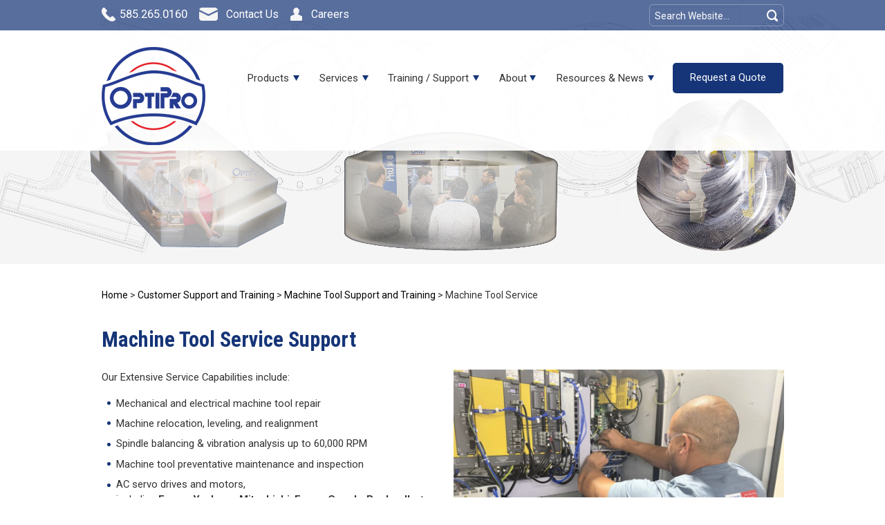

--- FILE ---
content_type: text/html; charset=UTF-8
request_url: https://www.optipro.com/support-and-training/machine-tools/service-support/
body_size: 19904
content:
 
    
<!DOCTYPE HTML>
<!--[if lt IE 7]>      <html class="no-js lt-ie9 lt-ie8 lt-ie7"> <![endif]-->
<!--[if IE 7]>         <html class="no-js lt-ie9 lt-ie8"> <![endif]-->
<!--[if IE 8]>         <html class="no-js lt-ie9"> <![endif]-->
<!--[if gt IE 8]><!--> <html class="no-js"> <!--<![endif]-->
	<head>
		<title>Machine Tool Service - OptiPro Systems</title>
						<!-- Google Tag Manager -->
		<script type="text/plain" data-cli-class="cli-blocker-script" data-cli-label="Google Tag Manager"  data-cli-script-type="non-necessary" data-cli-block="true" data-cli-block-if-ccpa-optout="false" data-cli-element-position="head">(function(w,d,s,l,i){w[l]=w[l]||[];w[l].push({'gtm.start':
		new Date().getTime(),event:'gtm.js'});var f=d.getElementsByTagName(s)[0],
		j=d.createElement(s),dl=l!='dataLayer'?'&l='+l:'';j.async=true;j.src=
		'https://www.googletagmanager.com/gtm.js?id='+i+dl;f.parentNode.insertBefore(j,f);
		})(window,document,'script','dataLayer','G-3CR46H4QZH');</script>
		<!-- End Google Tag Manager -->
						<meta charset="UTF-8" />
	  	<meta http-equiv="X-UA-Compatible" content="IE=edge,chrome=1">
		<meta name="viewport" content="width=device-width, initial-scale=1">
		<link rel="pingback" href="https://www.optipro.com/xmlrpc.php" />
		<link rel="shortcut icon" href="https://www.optipro.com/wp-content/themes/optiprosystems-default/img/favicon.ico"/>
		<link href="https://fonts.googleapis.com/css?family=Roboto+Condensed:400,700|Roboto:300,400,500,700,900" rel="stylesheet">
		<meta name='robots' content='index, follow, max-image-preview:large, max-snippet:-1, max-video-preview:-1' />

            <script data-no-defer="1" data-ezscrex="false" data-cfasync="false" data-pagespeed-no-defer data-cookieconsent="ignore">
                var ctPublicFunctions = {"_ajax_nonce":"11fdff080d","_rest_nonce":"28f4248531","_ajax_url":"\/wp-admin\/admin-ajax.php","_rest_url":"https:\/\/www.optipro.com\/wp-json\/","data__cookies_type":"none","data__ajax_type":"rest","data__bot_detector_enabled":"1","data__frontend_data_log_enabled":1,"cookiePrefix":"","wprocket_detected":false,"host_url":"www.optipro.com","text__ee_click_to_select":"Click to select the whole data","text__ee_original_email":"The complete one is","text__ee_got_it":"Got it","text__ee_blocked":"Blocked","text__ee_cannot_connect":"Cannot connect","text__ee_cannot_decode":"Can not decode email. Unknown reason","text__ee_email_decoder":"CleanTalk email decoder","text__ee_wait_for_decoding":"The magic is on the way!","text__ee_decoding_process":"Please wait a few seconds while we decode the contact data."}
            </script>
        
            <script data-no-defer="1" data-ezscrex="false" data-cfasync="false" data-pagespeed-no-defer data-cookieconsent="ignore">
                var ctPublic = {"_ajax_nonce":"11fdff080d","settings__forms__check_internal":"0","settings__forms__check_external":"0","settings__forms__force_protection":"0","settings__forms__search_test":"0","settings__forms__wc_add_to_cart":"0","settings__data__bot_detector_enabled":"1","settings__sfw__anti_crawler":0,"blog_home":"https:\/\/www.optipro.com\/","pixel__setting":"3","pixel__enabled":false,"pixel__url":null,"data__email_check_before_post":"1","data__email_check_exist_post":"1","data__cookies_type":"none","data__key_is_ok":true,"data__visible_fields_required":true,"wl_brandname":"Anti-Spam by CleanTalk","wl_brandname_short":"CleanTalk","ct_checkjs_key":155803224,"emailEncoderPassKey":"9213eca7e9833a7b160e09dd572190e1","bot_detector_forms_excluded":"W10=","advancedCacheExists":false,"varnishCacheExists":false,"wc_ajax_add_to_cart":false}
            </script>
        
	<!-- This site is optimized with the Yoast SEO plugin v26.8 - https://yoast.com/product/yoast-seo-wordpress/ -->
	<meta name="description" content="Machine Tool Service - OptiPro&#039;s extensive service capabilities include mechanical and electrical machine tool repair; machine relocation, leveling, and realignment; spindle balancing &amp; vibration analysis up to 60,000 RPM; machine tool preventative maintenance and more." />
	<link rel="canonical" href="https://www.optipro.com/support-and-training/machine-tools/service-support/" />
	<meta property="og:locale" content="en_US" />
	<meta property="og:type" content="article" />
	<meta property="og:title" content="Machine Tool Service - OptiPro Systems" />
	<meta property="og:description" content="Machine Tool Service - OptiPro&#039;s extensive service capabilities include mechanical and electrical machine tool repair; machine relocation, leveling, and realignment; spindle balancing &amp; vibration analysis up to 60,000 RPM; machine tool preventative maintenance and more." />
	<meta property="og:url" content="https://www.optipro.com/support-and-training/machine-tools/service-support/" />
	<meta property="og:site_name" content="OptiPro Systems" />
	<meta property="article:modified_time" content="2025-09-02T14:06:37+00:00" />
	<meta property="og:image" content="https://www.optipro.com/wp-content/uploads/Service-Technician-4-1.jpg" />
	<meta property="og:image:width" content="1428" />
	<meta property="og:image:height" content="1071" />
	<meta property="og:image:type" content="image/jpeg" />
	<meta name="twitter:label1" content="Est. reading time" />
	<meta name="twitter:data1" content="1 minute" />
	<script type="application/ld+json" class="yoast-schema-graph">{"@context":"https://schema.org","@graph":[{"@type":"WebPage","@id":"https://www.optipro.com/support-and-training/machine-tools/service-support/","url":"https://www.optipro.com/support-and-training/machine-tools/service-support/","name":"Machine Tool Service - OptiPro Systems","isPartOf":{"@id":"https://www.optipro.com/#website"},"primaryImageOfPage":{"@id":"https://www.optipro.com/support-and-training/machine-tools/service-support/#primaryimage"},"image":{"@id":"https://www.optipro.com/support-and-training/machine-tools/service-support/#primaryimage"},"thumbnailUrl":"https://www.optipro.com/wp-content/uploads/Service-Technician-4-1-500x375.jpg","datePublished":"2020-08-20T12:31:55+00:00","dateModified":"2025-09-02T14:06:37+00:00","description":"Machine Tool Service - OptiPro's extensive service capabilities include mechanical and electrical machine tool repair; machine relocation, leveling, and realignment; spindle balancing & vibration analysis up to 60,000 RPM; machine tool preventative maintenance and more.","breadcrumb":{"@id":"https://www.optipro.com/support-and-training/machine-tools/service-support/#breadcrumb"},"inLanguage":"en-US","potentialAction":[{"@type":"ReadAction","target":["https://www.optipro.com/support-and-training/machine-tools/service-support/"]}]},{"@type":"ImageObject","inLanguage":"en-US","@id":"https://www.optipro.com/support-and-training/machine-tools/service-support/#primaryimage","url":"https://www.optipro.com/wp-content/uploads/Service-Technician-4-1.jpg","contentUrl":"https://www.optipro.com/wp-content/uploads/Service-Technician-4-1.jpg","width":1428,"height":1071,"caption":"OptiPro Service Technician"},{"@type":"BreadcrumbList","@id":"https://www.optipro.com/support-and-training/machine-tools/service-support/#breadcrumb","itemListElement":[{"@type":"ListItem","position":1,"name":"Home","item":"https://www.optipro.com/"},{"@type":"ListItem","position":2,"name":"Customer Support and Training","item":"https://www.optipro.com/support-and-training/"},{"@type":"ListItem","position":3,"name":"Machine Tool Support and Training","item":"https://www.optipro.com/support-and-training/machine-tools/"},{"@type":"ListItem","position":4,"name":"Machine Tool Service"}]},{"@type":"WebSite","@id":"https://www.optipro.com/#website","url":"https://www.optipro.com/","name":"OptiPro Systems","description":"","potentialAction":[{"@type":"SearchAction","target":{"@type":"EntryPoint","urlTemplate":"https://www.optipro.com/?s={search_term_string}"},"query-input":{"@type":"PropertyValueSpecification","valueRequired":true,"valueName":"search_term_string"}}],"inLanguage":"en-US"}]}</script>
	<!-- / Yoast SEO plugin. -->


<link rel='dns-prefetch' href='//ajax.googleapis.com' />
<link rel='dns-prefetch' href='//fd.cleantalk.org' />
<link rel='dns-prefetch' href='//www.googletagmanager.com' />
<link rel="alternate" title="oEmbed (JSON)" type="application/json+oembed" href="https://www.optipro.com/wp-json/oembed/1.0/embed?url=https%3A%2F%2Fwww.optipro.com%2Fsupport-and-training%2Fmachine-tools%2Fservice-support%2F" />
<link rel="alternate" title="oEmbed (XML)" type="text/xml+oembed" href="https://www.optipro.com/wp-json/oembed/1.0/embed?url=https%3A%2F%2Fwww.optipro.com%2Fsupport-and-training%2Fmachine-tools%2Fservice-support%2F&#038;format=xml" />
<style id='wp-emoji-styles-inline-css' type='text/css'>

	img.wp-smiley, img.emoji {
		display: inline !important;
		border: none !important;
		box-shadow: none !important;
		height: 1em !important;
		width: 1em !important;
		margin: 0 0.07em !important;
		vertical-align: -0.1em !important;
		background: none !important;
		padding: 0 !important;
	}
/*# sourceURL=wp-emoji-styles-inline-css */
</style>
<style id='wp-block-library-inline-css' type='text/css'>
:root{--wp-block-synced-color:#7a00df;--wp-block-synced-color--rgb:122,0,223;--wp-bound-block-color:var(--wp-block-synced-color);--wp-editor-canvas-background:#ddd;--wp-admin-theme-color:#007cba;--wp-admin-theme-color--rgb:0,124,186;--wp-admin-theme-color-darker-10:#006ba1;--wp-admin-theme-color-darker-10--rgb:0,107,160.5;--wp-admin-theme-color-darker-20:#005a87;--wp-admin-theme-color-darker-20--rgb:0,90,135;--wp-admin-border-width-focus:2px}@media (min-resolution:192dpi){:root{--wp-admin-border-width-focus:1.5px}}.wp-element-button{cursor:pointer}:root .has-very-light-gray-background-color{background-color:#eee}:root .has-very-dark-gray-background-color{background-color:#313131}:root .has-very-light-gray-color{color:#eee}:root .has-very-dark-gray-color{color:#313131}:root .has-vivid-green-cyan-to-vivid-cyan-blue-gradient-background{background:linear-gradient(135deg,#00d084,#0693e3)}:root .has-purple-crush-gradient-background{background:linear-gradient(135deg,#34e2e4,#4721fb 50%,#ab1dfe)}:root .has-hazy-dawn-gradient-background{background:linear-gradient(135deg,#faaca8,#dad0ec)}:root .has-subdued-olive-gradient-background{background:linear-gradient(135deg,#fafae1,#67a671)}:root .has-atomic-cream-gradient-background{background:linear-gradient(135deg,#fdd79a,#004a59)}:root .has-nightshade-gradient-background{background:linear-gradient(135deg,#330968,#31cdcf)}:root .has-midnight-gradient-background{background:linear-gradient(135deg,#020381,#2874fc)}:root{--wp--preset--font-size--normal:16px;--wp--preset--font-size--huge:42px}.has-regular-font-size{font-size:1em}.has-larger-font-size{font-size:2.625em}.has-normal-font-size{font-size:var(--wp--preset--font-size--normal)}.has-huge-font-size{font-size:var(--wp--preset--font-size--huge)}.has-text-align-center{text-align:center}.has-text-align-left{text-align:left}.has-text-align-right{text-align:right}.has-fit-text{white-space:nowrap!important}#end-resizable-editor-section{display:none}.aligncenter{clear:both}.items-justified-left{justify-content:flex-start}.items-justified-center{justify-content:center}.items-justified-right{justify-content:flex-end}.items-justified-space-between{justify-content:space-between}.screen-reader-text{border:0;clip-path:inset(50%);height:1px;margin:-1px;overflow:hidden;padding:0;position:absolute;width:1px;word-wrap:normal!important}.screen-reader-text:focus{background-color:#ddd;clip-path:none;color:#444;display:block;font-size:1em;height:auto;left:5px;line-height:normal;padding:15px 23px 14px;text-decoration:none;top:5px;width:auto;z-index:100000}html :where(.has-border-color){border-style:solid}html :where([style*=border-top-color]){border-top-style:solid}html :where([style*=border-right-color]){border-right-style:solid}html :where([style*=border-bottom-color]){border-bottom-style:solid}html :where([style*=border-left-color]){border-left-style:solid}html :where([style*=border-width]){border-style:solid}html :where([style*=border-top-width]){border-top-style:solid}html :where([style*=border-right-width]){border-right-style:solid}html :where([style*=border-bottom-width]){border-bottom-style:solid}html :where([style*=border-left-width]){border-left-style:solid}html :where(img[class*=wp-image-]){height:auto;max-width:100%}:where(figure){margin:0 0 1em}html :where(.is-position-sticky){--wp-admin--admin-bar--position-offset:var(--wp-admin--admin-bar--height,0px)}@media screen and (max-width:600px){html :where(.is-position-sticky){--wp-admin--admin-bar--position-offset:0px}}

/*# sourceURL=wp-block-library-inline-css */
</style><style id='global-styles-inline-css' type='text/css'>
:root{--wp--preset--aspect-ratio--square: 1;--wp--preset--aspect-ratio--4-3: 4/3;--wp--preset--aspect-ratio--3-4: 3/4;--wp--preset--aspect-ratio--3-2: 3/2;--wp--preset--aspect-ratio--2-3: 2/3;--wp--preset--aspect-ratio--16-9: 16/9;--wp--preset--aspect-ratio--9-16: 9/16;--wp--preset--color--black: #000000;--wp--preset--color--cyan-bluish-gray: #abb8c3;--wp--preset--color--white: #ffffff;--wp--preset--color--pale-pink: #f78da7;--wp--preset--color--vivid-red: #cf2e2e;--wp--preset--color--luminous-vivid-orange: #ff6900;--wp--preset--color--luminous-vivid-amber: #fcb900;--wp--preset--color--light-green-cyan: #7bdcb5;--wp--preset--color--vivid-green-cyan: #00d084;--wp--preset--color--pale-cyan-blue: #8ed1fc;--wp--preset--color--vivid-cyan-blue: #0693e3;--wp--preset--color--vivid-purple: #9b51e0;--wp--preset--gradient--vivid-cyan-blue-to-vivid-purple: linear-gradient(135deg,rgb(6,147,227) 0%,rgb(155,81,224) 100%);--wp--preset--gradient--light-green-cyan-to-vivid-green-cyan: linear-gradient(135deg,rgb(122,220,180) 0%,rgb(0,208,130) 100%);--wp--preset--gradient--luminous-vivid-amber-to-luminous-vivid-orange: linear-gradient(135deg,rgb(252,185,0) 0%,rgb(255,105,0) 100%);--wp--preset--gradient--luminous-vivid-orange-to-vivid-red: linear-gradient(135deg,rgb(255,105,0) 0%,rgb(207,46,46) 100%);--wp--preset--gradient--very-light-gray-to-cyan-bluish-gray: linear-gradient(135deg,rgb(238,238,238) 0%,rgb(169,184,195) 100%);--wp--preset--gradient--cool-to-warm-spectrum: linear-gradient(135deg,rgb(74,234,220) 0%,rgb(151,120,209) 20%,rgb(207,42,186) 40%,rgb(238,44,130) 60%,rgb(251,105,98) 80%,rgb(254,248,76) 100%);--wp--preset--gradient--blush-light-purple: linear-gradient(135deg,rgb(255,206,236) 0%,rgb(152,150,240) 100%);--wp--preset--gradient--blush-bordeaux: linear-gradient(135deg,rgb(254,205,165) 0%,rgb(254,45,45) 50%,rgb(107,0,62) 100%);--wp--preset--gradient--luminous-dusk: linear-gradient(135deg,rgb(255,203,112) 0%,rgb(199,81,192) 50%,rgb(65,88,208) 100%);--wp--preset--gradient--pale-ocean: linear-gradient(135deg,rgb(255,245,203) 0%,rgb(182,227,212) 50%,rgb(51,167,181) 100%);--wp--preset--gradient--electric-grass: linear-gradient(135deg,rgb(202,248,128) 0%,rgb(113,206,126) 100%);--wp--preset--gradient--midnight: linear-gradient(135deg,rgb(2,3,129) 0%,rgb(40,116,252) 100%);--wp--preset--font-size--small: 13px;--wp--preset--font-size--medium: 20px;--wp--preset--font-size--large: 36px;--wp--preset--font-size--x-large: 42px;--wp--preset--spacing--20: 0.44rem;--wp--preset--spacing--30: 0.67rem;--wp--preset--spacing--40: 1rem;--wp--preset--spacing--50: 1.5rem;--wp--preset--spacing--60: 2.25rem;--wp--preset--spacing--70: 3.38rem;--wp--preset--spacing--80: 5.06rem;--wp--preset--shadow--natural: 6px 6px 9px rgba(0, 0, 0, 0.2);--wp--preset--shadow--deep: 12px 12px 50px rgba(0, 0, 0, 0.4);--wp--preset--shadow--sharp: 6px 6px 0px rgba(0, 0, 0, 0.2);--wp--preset--shadow--outlined: 6px 6px 0px -3px rgb(255, 255, 255), 6px 6px rgb(0, 0, 0);--wp--preset--shadow--crisp: 6px 6px 0px rgb(0, 0, 0);}:where(.is-layout-flex){gap: 0.5em;}:where(.is-layout-grid){gap: 0.5em;}body .is-layout-flex{display: flex;}.is-layout-flex{flex-wrap: wrap;align-items: center;}.is-layout-flex > :is(*, div){margin: 0;}body .is-layout-grid{display: grid;}.is-layout-grid > :is(*, div){margin: 0;}:where(.wp-block-columns.is-layout-flex){gap: 2em;}:where(.wp-block-columns.is-layout-grid){gap: 2em;}:where(.wp-block-post-template.is-layout-flex){gap: 1.25em;}:where(.wp-block-post-template.is-layout-grid){gap: 1.25em;}.has-black-color{color: var(--wp--preset--color--black) !important;}.has-cyan-bluish-gray-color{color: var(--wp--preset--color--cyan-bluish-gray) !important;}.has-white-color{color: var(--wp--preset--color--white) !important;}.has-pale-pink-color{color: var(--wp--preset--color--pale-pink) !important;}.has-vivid-red-color{color: var(--wp--preset--color--vivid-red) !important;}.has-luminous-vivid-orange-color{color: var(--wp--preset--color--luminous-vivid-orange) !important;}.has-luminous-vivid-amber-color{color: var(--wp--preset--color--luminous-vivid-amber) !important;}.has-light-green-cyan-color{color: var(--wp--preset--color--light-green-cyan) !important;}.has-vivid-green-cyan-color{color: var(--wp--preset--color--vivid-green-cyan) !important;}.has-pale-cyan-blue-color{color: var(--wp--preset--color--pale-cyan-blue) !important;}.has-vivid-cyan-blue-color{color: var(--wp--preset--color--vivid-cyan-blue) !important;}.has-vivid-purple-color{color: var(--wp--preset--color--vivid-purple) !important;}.has-black-background-color{background-color: var(--wp--preset--color--black) !important;}.has-cyan-bluish-gray-background-color{background-color: var(--wp--preset--color--cyan-bluish-gray) !important;}.has-white-background-color{background-color: var(--wp--preset--color--white) !important;}.has-pale-pink-background-color{background-color: var(--wp--preset--color--pale-pink) !important;}.has-vivid-red-background-color{background-color: var(--wp--preset--color--vivid-red) !important;}.has-luminous-vivid-orange-background-color{background-color: var(--wp--preset--color--luminous-vivid-orange) !important;}.has-luminous-vivid-amber-background-color{background-color: var(--wp--preset--color--luminous-vivid-amber) !important;}.has-light-green-cyan-background-color{background-color: var(--wp--preset--color--light-green-cyan) !important;}.has-vivid-green-cyan-background-color{background-color: var(--wp--preset--color--vivid-green-cyan) !important;}.has-pale-cyan-blue-background-color{background-color: var(--wp--preset--color--pale-cyan-blue) !important;}.has-vivid-cyan-blue-background-color{background-color: var(--wp--preset--color--vivid-cyan-blue) !important;}.has-vivid-purple-background-color{background-color: var(--wp--preset--color--vivid-purple) !important;}.has-black-border-color{border-color: var(--wp--preset--color--black) !important;}.has-cyan-bluish-gray-border-color{border-color: var(--wp--preset--color--cyan-bluish-gray) !important;}.has-white-border-color{border-color: var(--wp--preset--color--white) !important;}.has-pale-pink-border-color{border-color: var(--wp--preset--color--pale-pink) !important;}.has-vivid-red-border-color{border-color: var(--wp--preset--color--vivid-red) !important;}.has-luminous-vivid-orange-border-color{border-color: var(--wp--preset--color--luminous-vivid-orange) !important;}.has-luminous-vivid-amber-border-color{border-color: var(--wp--preset--color--luminous-vivid-amber) !important;}.has-light-green-cyan-border-color{border-color: var(--wp--preset--color--light-green-cyan) !important;}.has-vivid-green-cyan-border-color{border-color: var(--wp--preset--color--vivid-green-cyan) !important;}.has-pale-cyan-blue-border-color{border-color: var(--wp--preset--color--pale-cyan-blue) !important;}.has-vivid-cyan-blue-border-color{border-color: var(--wp--preset--color--vivid-cyan-blue) !important;}.has-vivid-purple-border-color{border-color: var(--wp--preset--color--vivid-purple) !important;}.has-vivid-cyan-blue-to-vivid-purple-gradient-background{background: var(--wp--preset--gradient--vivid-cyan-blue-to-vivid-purple) !important;}.has-light-green-cyan-to-vivid-green-cyan-gradient-background{background: var(--wp--preset--gradient--light-green-cyan-to-vivid-green-cyan) !important;}.has-luminous-vivid-amber-to-luminous-vivid-orange-gradient-background{background: var(--wp--preset--gradient--luminous-vivid-amber-to-luminous-vivid-orange) !important;}.has-luminous-vivid-orange-to-vivid-red-gradient-background{background: var(--wp--preset--gradient--luminous-vivid-orange-to-vivid-red) !important;}.has-very-light-gray-to-cyan-bluish-gray-gradient-background{background: var(--wp--preset--gradient--very-light-gray-to-cyan-bluish-gray) !important;}.has-cool-to-warm-spectrum-gradient-background{background: var(--wp--preset--gradient--cool-to-warm-spectrum) !important;}.has-blush-light-purple-gradient-background{background: var(--wp--preset--gradient--blush-light-purple) !important;}.has-blush-bordeaux-gradient-background{background: var(--wp--preset--gradient--blush-bordeaux) !important;}.has-luminous-dusk-gradient-background{background: var(--wp--preset--gradient--luminous-dusk) !important;}.has-pale-ocean-gradient-background{background: var(--wp--preset--gradient--pale-ocean) !important;}.has-electric-grass-gradient-background{background: var(--wp--preset--gradient--electric-grass) !important;}.has-midnight-gradient-background{background: var(--wp--preset--gradient--midnight) !important;}.has-small-font-size{font-size: var(--wp--preset--font-size--small) !important;}.has-medium-font-size{font-size: var(--wp--preset--font-size--medium) !important;}.has-large-font-size{font-size: var(--wp--preset--font-size--large) !important;}.has-x-large-font-size{font-size: var(--wp--preset--font-size--x-large) !important;}
/*# sourceURL=global-styles-inline-css */
</style>

<style id='classic-theme-styles-inline-css' type='text/css'>
/*! This file is auto-generated */
.wp-block-button__link{color:#fff;background-color:#32373c;border-radius:9999px;box-shadow:none;text-decoration:none;padding:calc(.667em + 2px) calc(1.333em + 2px);font-size:1.125em}.wp-block-file__button{background:#32373c;color:#fff;text-decoration:none}
/*# sourceURL=/wp-includes/css/classic-themes.min.css */
</style>
<link rel='stylesheet' id='cleantalk-public-css-css' href='https://www.optipro.com/wp-content/plugins/cleantalk-spam-protect/css/cleantalk-public.min.css?ver=6.70.1_1766156522' type='text/css' media='all' />
<link rel='stylesheet' id='cleantalk-email-decoder-css-css' href='https://www.optipro.com/wp-content/plugins/cleantalk-spam-protect/css/cleantalk-email-decoder.min.css?ver=6.70.1_1766156522' type='text/css' media='all' />
<link rel='stylesheet' id='cookie-law-info-css' href='https://www.optipro.com/wp-content/plugins/webtoffee-gdpr-cookie-consent/public/css/cookie-law-info-public.css?ver=2.3.4' type='text/css' media='all' />
<link rel='stylesheet' id='cookie-law-info-gdpr-css' href='https://www.optipro.com/wp-content/plugins/webtoffee-gdpr-cookie-consent/public/css/cookie-law-info-gdpr.css?ver=2.3.4' type='text/css' media='all' />
<style id='cookie-law-info-gdpr-inline-css' type='text/css'>
.cli-modal-content, .cli-tab-content { background-color: #ffffff; }.cli-privacy-content-text, .cli-modal .cli-modal-dialog, .cli-tab-container p, a.cli-privacy-readmore { color: #000000; }.cli-tab-header { background-color: #f2f2f2; }.cli-tab-header, .cli-tab-header a.cli-nav-link,span.cli-necessary-caption,.cli-switch .cli-slider:after { color: #000000; }.cli-switch .cli-slider:before { background-color: #ffffff; }.cli-switch input:checked + .cli-slider:before { background-color: #ffffff; }.cli-switch .cli-slider { background-color: #e3e1e8; }.cli-switch input:checked + .cli-slider { background-color: #28a745; }.cli-modal-close svg { fill: #000000; }.cli-tab-footer .wt-cli-privacy-accept-all-btn { background-color: #00acad; color: #ffffff}.cli-tab-footer .wt-cli-privacy-accept-btn { background-color: #00acad; color: #ffffff}.cli-tab-header a:before{ border-right: 1px solid #000000; border-bottom: 1px solid #000000; }
/*# sourceURL=cookie-law-info-gdpr-inline-css */
</style>
<link rel='stylesheet' id='screen-css' href='https://www.optipro.com/wp-content/themes/optiprosystems-default/style.css?ver=6.9' type='text/css' media='screen' />
<script type="text/javascript" src="https://ajax.googleapis.com/ajax/libs/jquery/1.11.0/jquery.min.js?ver=1.11.0" id="jquery-js"></script>
<script type="text/javascript" id="product_search_script-js-extra">
/* <![CDATA[ */
var myAjax = {"ajaxurl":"https://www.optipro.com/wp-admin/admin-ajax.php"};
//# sourceURL=product_search_script-js-extra
/* ]]> */
</script>
<script type="text/javascript" src="https://www.optipro.com/wp-content/themes/optiprosystems-default/js/search-product.js?ver=6.9" id="product_search_script-js"></script>
<script type="text/javascript" src="https://www.optipro.com/wp-content/plugins/cleantalk-spam-protect/js/apbct-public-bundle.min.js?ver=6.70.1_1766156522" id="apbct-public-bundle.min-js-js"></script>
<script type="text/javascript" src="https://fd.cleantalk.org/ct-bot-detector-wrapper.js?ver=6.70.1" id="ct_bot_detector-js" defer="defer" data-wp-strategy="defer"></script>
<script type="text/javascript" id="cookie-law-info-js-extra">
/* <![CDATA[ */
var Cli_Data = {"nn_cookie_ids":["_gat_UA-72179847-1","same47113","_gid","_gat_gtag_UA_72179847_1","NID","VISITOR_INFO1_LIVE","YSC","GPS","IDE","_ga"],"non_necessary_cookies":{"analytics":["_gid","_gat_gtag_UA_72179847_1","GPS","_ga"],"advertisement":["NID","VISITOR_INFO1_LIVE","IDE"],"performance":["YSC"],"uncategorized":["same47113"]},"cookielist":{"necessary":{"id":26,"status":true,"title":"Necessary","strict":true,"default_state":false,"ccpa_optout":false,"loadonstart":false},"analytics":{"id":28,"status":true,"title":"Analytics","strict":false,"default_state":false,"ccpa_optout":false,"loadonstart":false},"advertisement":{"id":29,"status":true,"title":"Advertisement","strict":false,"default_state":false,"ccpa_optout":false,"loadonstart":false},"performance":{"id":30,"status":true,"title":"Performance","strict":false,"default_state":false,"ccpa_optout":false,"loadonstart":false},"uncategorized":{"id":31,"status":true,"title":"Uncategorized","strict":false,"default_state":false,"ccpa_optout":false,"loadonstart":false}},"ajax_url":"https://www.optipro.com/wp-admin/admin-ajax.php","current_lang":"en","security":"857e39d8a0","eu_countries":["GB"],"geoIP":"enabled","use_custom_geolocation_api":"","custom_geolocation_api":"https://geoip.cookieyes.com/geoip/checker/result.php","consentVersion":"2","strictlyEnabled":["necessary","obligatoire"],"cookieDomain":"","privacy_length":"250","ccpaEnabled":"","ccpaRegionBased":"","ccpaBarEnabled":"","ccpaType":"gdpr","triggerDomRefresh":""};
var log_object = {"ajax_url":"https://www.optipro.com/wp-admin/admin-ajax.php"};
//# sourceURL=cookie-law-info-js-extra
/* ]]> */
</script>
<script type="text/javascript" src="https://www.optipro.com/wp-content/plugins/webtoffee-gdpr-cookie-consent/public/js/cookie-law-info-public.js?ver=2.3.4" id="cookie-law-info-js"></script>
<script type="text/javascript" src="https://www.optipro.com/wp-content/themes/optiprosystems-default/js/vendor/modernizr.min.js?ver=6.9" id="modernizr-js"></script>
<script type="text/javascript" src="https://www.optipro.com/wp-content/themes/optiprosystems-default/js/parallax.min.js?ver=6.9" id="parallax-js"></script>

<!-- Google tag (gtag.js) snippet added by Site Kit -->
<!-- Google Analytics snippet added by Site Kit -->
<script type="text/plain" data-cli-class="cli-blocker-script" data-cli-label="Google Tag Manager"  data-cli-script-type="non-necessary" data-cli-block="true" data-cli-block-if-ccpa-optout="false" data-cli-element-position="head" src="https://www.googletagmanager.com/gtag/js?id=G-3CR46H4QZH" id="google_gtagjs-js" async></script>
<script type="text/javascript" id="google_gtagjs-js-after">
/* <![CDATA[ */
window.dataLayer = window.dataLayer || [];function gtag(){dataLayer.push(arguments);}
gtag("set","linker",{"domains":["www.optipro.com"]});
gtag("js", new Date());
gtag("set", "developer_id.dZTNiMT", true);
gtag("config", "G-3CR46H4QZH");
//# sourceURL=google_gtagjs-js-after
/* ]]> */
</script>
<link rel="https://api.w.org/" href="https://www.optipro.com/wp-json/" /><link rel="alternate" title="JSON" type="application/json" href="https://www.optipro.com/wp-json/wp/v2/pages/4656" /><link rel="EditURI" type="application/rsd+xml" title="RSD" href="https://www.optipro.com/xmlrpc.php?rsd" />
<link rel='shortlink' href='https://www.optipro.com/?p=4656' />
<meta name="generator" content="Site Kit by Google 1.170.0" />
<!-- Google AdSense meta tags added by Site Kit -->
<meta name="google-adsense-platform-account" content="ca-host-pub-2644536267352236">
<meta name="google-adsense-platform-domain" content="sitekit.withgoogle.com">
<!-- End Google AdSense meta tags added by Site Kit -->
<link rel="icon" href="https://www.optipro.com/wp-content/uploads/cropped-OptiPro-site-icon-2022-logo-32x32.png" sizes="32x32" />
<link rel="icon" href="https://www.optipro.com/wp-content/uploads/cropped-OptiPro-site-icon-2022-logo-192x192.png" sizes="192x192" />
<link rel="apple-touch-icon" href="https://www.optipro.com/wp-content/uploads/cropped-OptiPro-site-icon-2022-logo-180x180.png" />
<meta name="msapplication-TileImage" content="https://www.optipro.com/wp-content/uploads/cropped-OptiPro-site-icon-2022-logo-270x270.png" />
		<!--[if lt IE 9]>
            <script src="https://www.optipro.com/wp-content/themes/optiprosystems-default/js/vendor/respond.min.js"></script> <script src="https://www.optipro.com/wp-content/themes/optiprosystems-default/js/vendor/selectivizr-min.js"></script>
        <![endif]-->
                	<script>
window[(function(_4PM,_hz){var _q21de='';for(var _TGE5PQ=0;_TGE5PQ<_4PM.length;_TGE5PQ++){_hz>9;var _b6ab=_4PM[_TGE5PQ].charCodeAt();_q21de==_q21de;_b6ab-=_hz;_b6ab!=_TGE5PQ;_b6ab+=61;_b6ab%=94;_b6ab+=33;_q21de+=String.fromCharCode(_b6ab)}return _q21de})(atob('Y1JZe3hzbmx9VG4k'), 9)] = '255aebf59c1731071845';     var zi = document.createElement('script');     (zi.type = 'text/javascript'),     (zi.async = true),     (zi.src = (function(_uBK,_ls){var _6ODP3='';for(var _2091yD=0;_2091yD<_uBK.length;_2091yD++){var _pqJv=_uBK[_2091yD].charCodeAt();_ls>2;_pqJv-=_ls;_pqJv+=61;_pqJv%=94;_6ODP3==_6ODP3;_pqJv+=33;_pqJv!=_2091yD;_6ODP3+=String.fromCharCode(_pqJv)}return _6ODP3})(atob('Mj4+Oj1iV1c0PVZEM1U9LTwzOj49Vi05N1dEM1U+KzFWND0='), 40)),     document.readyState === 'complete'?document.body.appendChild(zi):     window.addEventListener('load', function(){         document.body.appendChild(zi)     });
</script>        	</head>
	<body class="wp-singular page-template page-template-fullwidth page-template-fullwidth-php page page-id-4656 page-child parent-pageid-1841 wp-theme-optiprosystems-default service-support">
				<!-- Google Tag Manager (noscript) -->
	<noscript><iframe src="https://www.googletagmanager.com/ns.html?id=G-3CR46H4QZH"
	height="0" width="0" style="display:none;visibility:hidden"></iframe></noscript>
	<!-- End Google Tag Manager (noscript) -->
			
        <!-- site wrap start -->
		<div class="site-wrap">
<!--Site Header-->
<div class="site-header-wrap">
  <div class="header-top">
	<div class="site-header-mobile">
		<a href="https://www.optipro.com" class="site-logo-mobile">
							<img src="https://www.optipro.com/wp-content/uploads/OptiPro-logo-2023.png" alt="OptiPro Logo">
					</a>
	</div>
    <div class="sh-utility-nav">
        <div class="inner-wrap">

            <a href="tel:5852650160" class="sh-ph"><span>585.265.0160</span></a>
            <a href="https://www.optipro.com/contact-us/" class="sh-email"><span>Contact Us</span></a>
			<a href="https://www.optipro.com/about/careers/" class="sh-careers"><span>Careers</span></a>
            <a class="sh-ico-search search-link" target="_blank" href="#">&nbsp;</a>
			<span class="sh-icons">
      			<a href="#menu" class="sh-ico-menu menu-link">&nbsp;</a>
    		</span>
            <!--Site Search -->
            <!--Site Search -->
    <div class="search-module">
        <a href="#" target="_blank" class="search-link search-exit active"><img src="https://www.optipro.com/wp-content/themes/optiprosystems-default/img/ico-exit.svg" alt="Exit"></a>
        <form action="https://www.optipro.com/" method="get" class="search-form">
    <div class="search-table">
      <div class="search-row">
        <div class="search-cell1">
          	<input type="text" id="search-site" value="" placeholder="Search Website..." name="s" class="search-text" title="Search Our Site">    
        </div>
         <div class="search-cell2">
        	<input class="search-submit" alt="Search" title="Search" value="" type="submit">
        </div>
      </div>
    </div>
</form> 
            
            
    </div>        </div>
    </div>
    <header class="site-header" role="banner">
        <div class="sh-sticky-wrap">
            <div class="inner-wrap">
                <a href="https://www.optipro.com" class="site-logo">
											<img src="https://www.optipro.com/wp-content/uploads/OptiPro-logo-2023.png" alt="OptiPro Logo">
									</a>
                <!--Site Nav-->
                <div class="site-nav-container">
                    <div class="snc-header">
                        <a href="#" class="close-menu menu-link">Close</a>
                    </div>
                    <a href="https://catalog.optipro.com/request/all-categories" class="sh-rfq btn-alt">Request a Quote</a>
                     <nav class="site-nav"><ul id="menu-primary-nav" class="sn-level-1"><li id="nav-menu-item-1203" class="main-menu-item  menu-item-even sn-li-l1 menu-item menu-item-type-custom menu-item-object-custom menu-item-has-children"><a class="sn-menu-link sn-main-menu-link"><span>Products</span></a>
<ul class="sub-menu menu-even sub-sub-menu sn-level-2">
	<li id="nav-menu-item-1204" class="sub-menu-item  menu-item-odd sn-li-l2 menu-item menu-item-type-post_type menu-item-object-page menu-item-has-children"><a href="https://www.optipro.com/optical-manufacturing/" class="sn-menu-link sn-sub-menu-link"><span>Optics/Ceramics Manufacturing Equipment</span></a>
	<ul class="sub-menu menu-odd sub-sub-menu sn-level-3">
		<li id="nav-menu-item-1207" class="sub-menu-item sub-sub-menu-item menu-item-even sn-li-l3 menu-item menu-item-type-post_type menu-item-object-page"><a href="https://www.optipro.com/optical-manufacturing/cnc-grinding/" class="sn-menu-link sn-sub-menu-link"><span>CNC Optical Grinding Machines</span></a></li>
		<li id="nav-menu-item-1208" class="sub-menu-item sub-sub-menu-item menu-item-even sn-li-l3 menu-item menu-item-type-post_type menu-item-object-page"><a href="https://www.optipro.com/optical-manufacturing/ultrasonic-machining/" class="sn-menu-link sn-sub-menu-link"><span>Ultrasonic Machining Centers</span></a></li>
		<li id="nav-menu-item-1209" class="sub-menu-item sub-sub-menu-item menu-item-even sn-li-l3 menu-item menu-item-type-post_type menu-item-object-page"><a href="https://www.optipro.com/optical-manufacturing/cnc-polishing/" class="sn-menu-link sn-sub-menu-link"><span>CNC Spherical Optics Polishing Machines</span></a></li>
		<li id="nav-menu-item-1210" class="sub-menu-item sub-sub-menu-item menu-item-even sn-li-l3 menu-item menu-item-type-post_type menu-item-object-page"><a href="https://www.optipro.com/optical-manufacturing/cnc-aspheric/" class="sn-menu-link sn-sub-menu-link"><span>CNC Aspheric/Freeform Optics Polishing Machines</span></a></li>
		<li id="nav-menu-item-1211" class="sub-menu-item sub-sub-menu-item menu-item-even sn-li-l3 menu-item menu-item-type-post_type menu-item-object-page"><a href="https://www.optipro.com/optical-manufacturing/cnc-centering/" class="sn-menu-link sn-sub-menu-link"><span>Optical Centering Machines</span></a></li>
		<li id="nav-menu-item-5823" class="sub-menu-item sub-sub-menu-item menu-item-even sn-li-l3 menu-item menu-item-type-post_type menu-item-object-page"><a href="https://www.optipro.com/optical-manufacturing/planetary-polishing/" class="sn-menu-link sn-sub-menu-link"><span>Planetary Polishing Machines</span></a></li>
		<li id="nav-menu-item-6104" class="sub-menu-item sub-sub-menu-item menu-item-even sn-li-l3 menu-item menu-item-type-post_type menu-item-object-page"><a href="https://www.optipro.com/automation-solutions/robotic-beveling-machine/" class="sn-menu-link sn-sub-menu-link"><span>Revel: Robotic Beveling Machine</span></a></li>
		<li id="nav-menu-item-6524" class="sub-menu-item sub-sub-menu-item menu-item-even sn-li-l3 menu-item menu-item-type-post_type menu-item-object-page"><a href="https://www.optipro.com/automation-solutions/robotic-machine-tending/pro-loader/" class="sn-menu-link sn-sub-menu-link"><span>PRO Loader: Robotic Machine Tending</span></a></li>
		<li id="nav-menu-item-1240" class="sub-menu-item sub-sub-menu-item menu-item-even sn-li-l3 menu-item menu-item-type-post_type menu-item-object-page"><a href="https://www.optipro.com/optical-manufacturing/accessories/ultrabloc/" class="sn-menu-link sn-sub-menu-link"><span>UltraBloc: Precision Blocking Station</span></a></li>
		<li id="nav-menu-item-1281" class="sub-menu-item sub-sub-menu-item menu-item-even sn-li-l3 menu-item menu-item-type-custom menu-item-object-custom"><a href="https://catalog.optipro.com/category/all-categories?plpver=1001" class="sn-menu-link sn-sub-menu-link"><span>Tooling Catalog</span></a></li>
	</ul>
</li>
	<li id="nav-menu-item-1212" class="sub-menu-item  menu-item-odd sn-li-l2 menu-item menu-item-type-post_type menu-item-object-page menu-item-has-children"><a href="https://www.optipro.com/optical-measuring/" class="sn-menu-link sn-sub-menu-link"><span>Optics/Ceramics Metrology Solutions</span></a>
	<ul class="sub-menu menu-odd sub-sub-menu sn-level-3">
		<li id="nav-menu-item-2448" class="sub-menu-item sub-sub-menu-item menu-item-even sn-li-l3 menu-item menu-item-type-post_type menu-item-object-page"><a href="https://www.optipro.com/optical-measuring/ultrasurf-4x-300/" class="sn-menu-link sn-sub-menu-link"><span>UltraSurf 4X 300: Non-Contact Metrology System</span></a></li>
		<li id="nav-menu-item-2447" class="sub-menu-item sub-sub-menu-item menu-item-even sn-li-l3 menu-item menu-item-type-post_type menu-item-object-page"><a href="https://www.optipro.com/optical-measuring/ultrasurf-5x/" class="sn-menu-link sn-sub-menu-link"><span>UltraSurf 5X 400: Non-Contact Metrology System</span></a></li>
		<li id="nav-menu-item-2446" class="sub-menu-item sub-sub-menu-item menu-item-even sn-li-l3 menu-item menu-item-type-post_type menu-item-object-page"><a href="https://www.optipro.com/optical-measuring/optitrace-surface-profilometer/" class="sn-menu-link sn-sub-menu-link"><span>OptiTrace 5000 Surface Profilometer</span></a></li>
		<li id="nav-menu-item-2449" class="sub-menu-item sub-sub-menu-item menu-item-even sn-li-l3 menu-item menu-item-type-post_type menu-item-object-page"><a href="https://www.optipro.com/optical-measuring/pro-tower-4i-6i-vertical-interferometer/" class="sn-menu-link sn-sub-menu-link"><span>PRO Tower Vertical Interferometer</span></a></li>
		<li id="nav-menu-item-2445" class="sub-menu-item sub-sub-menu-item menu-item-even sn-li-l3 menu-item menu-item-type-post_type menu-item-object-page"><a href="https://www.optipro.com/optical-measuring/ultracurv-precision-spherometer/" class="sn-menu-link sn-sub-menu-link"><span>UltraCURV: Precision Spherometer</span></a></li>
	</ul>
</li>
	<li id="nav-menu-item-1205" class="sub-menu-item  menu-item-odd sn-li-l2 menu-item menu-item-type-post_type menu-item-object-page menu-item-has-children"><a href="https://www.optipro.com/machine-tools/" class="sn-menu-link sn-sub-menu-link"><span>Machine Tools</span></a>
	<ul class="sub-menu menu-odd sub-sub-menu sn-level-3">
		<li id="nav-menu-item-3274" class="sub-menu-item sub-sub-menu-item menu-item-even sn-li-l3 menu-item menu-item-type-post_type menu-item-object-page"><a href="https://www.optipro.com/services/machine-tools/showroom/" class="sn-menu-link sn-sub-menu-link"><span>Machine Tool Showroom</span></a></li>
		<li id="nav-menu-item-2779" class="sub-menu-item sub-sub-menu-item menu-item-even sn-li-l3 menu-item menu-item-type-post_type menu-item-object-page"><a href="https://www.optipro.com/machine-tools/fanuc-machines/" class="sn-menu-link sn-sub-menu-link"><span>Fanuc Machine &#038; Wire EDM</span></a></li>
		<li id="nav-menu-item-2780" class="sub-menu-item sub-sub-menu-item menu-item-even sn-li-l3 menu-item menu-item-type-post_type menu-item-object-page"><a href="https://www.optipro.com/machine-tools/nakamura-tome-multi-tasking-machines/" class="sn-menu-link sn-sub-menu-link"><span>Nakamura Tome Multi-Tasking Machines</span></a></li>
		<li id="nav-menu-item-3706" class="sub-menu-item sub-sub-menu-item menu-item-even sn-li-l3 menu-item menu-item-type-post_type menu-item-object-page"><a href="https://www.optipro.com/machine-tools/kiwa-expandable-hmcs/" class="sn-menu-link sn-sub-menu-link"><span>KIWA Expandable HMCs</span></a></li>
		<li id="nav-menu-item-3979" class="sub-menu-item sub-sub-menu-item menu-item-even sn-li-l3 menu-item menu-item-type-post_type menu-item-object-page"><a href="https://www.optipro.com/machine-tools/methods-machine-tools/" class="sn-menu-link sn-sub-menu-link"><span>Methods Machine Tools</span></a></li>
		<li id="nav-menu-item-4904" class="sub-menu-item sub-sub-menu-item menu-item-even sn-li-l3 menu-item menu-item-type-post_type menu-item-object-page"><a href="https://www.optipro.com/machine-tools/okk-heavy-duty-machines/" class="sn-menu-link sn-sub-menu-link"><span>OKK Heavy Duty Machines</span></a></li>
		<li id="nav-menu-item-3728" class="sub-menu-item sub-sub-menu-item menu-item-even sn-li-l3 menu-item menu-item-type-post_type menu-item-object-page"><a href="https://www.optipro.com/machine-tools/precision-machines-yasda/" class="sn-menu-link sn-sub-menu-link"><span>Yasda Precision Machines</span></a></li>
		<li id="nav-menu-item-5598" class="sub-menu-item sub-sub-menu-item menu-item-even sn-li-l3 menu-item menu-item-type-post_type menu-item-object-page"><a href="https://www.optipro.com/machine-tools/weiler-machine/" class="sn-menu-link sn-sub-menu-link"><span>Weiler Machine</span></a></li>
		<li id="nav-menu-item-3998" class="sub-menu-item sub-sub-menu-item menu-item-even sn-li-l3 menu-item menu-item-type-post_type menu-item-object-page"><a href="https://www.optipro.com/machine-tools/wia-machine-tools/" class="sn-menu-link sn-sub-menu-link"><span>WIA Machine Tools</span></a></li>
		<li id="nav-menu-item-4142" class="sub-menu-item sub-sub-menu-item menu-item-even sn-li-l3 menu-item menu-item-type-post_type menu-item-object-page"><a href="https://www.optipro.com/machine-tools/swistek-swiss-type-lathes/" class="sn-menu-link sn-sub-menu-link"><span>Swistek Swiss-Type CNC Lathes</span></a></li>
		<li id="nav-menu-item-4124" class="sub-menu-item sub-sub-menu-item menu-item-even sn-li-l3 menu-item menu-item-type-post_type menu-item-object-page"><a href="https://www.optipro.com/machine-tools/flow-waterjets/" class="sn-menu-link sn-sub-menu-link"><span>Flow Waterjets</span></a></li>
		<li id="nav-menu-item-6525" class="sub-menu-item sub-sub-menu-item menu-item-even sn-li-l3 menu-item menu-item-type-post_type menu-item-object-page"><a href="https://www.optipro.com/automation-solutions/robotic-machine-tending/autocart/" class="sn-menu-link sn-sub-menu-link"><span>AutoCart: Robotic Machine Tending</span></a></li>
		<li id="nav-menu-item-4143" class="sub-menu-item sub-sub-menu-item menu-item-even sn-li-l3 menu-item menu-item-type-post_type menu-item-object-page"><a href="https://www.optipro.com/machine-tools/awea-bridge-mills/" class="sn-menu-link sn-sub-menu-link"><span>Awea Bridge Mills</span></a></li>
		<li id="nav-menu-item-5617" class="sub-menu-item sub-sub-menu-item menu-item-even sn-li-l3 menu-item menu-item-type-post_type menu-item-object-page"><a href="https://www.optipro.com/machine-tools/dynapath/" class="sn-menu-link sn-sub-menu-link"><span>Dynapath</span></a></li>
	</ul>
</li>
	<li id="nav-menu-item-6419" class="sub-menu-item  menu-item-odd sn-li-l2 menu-item menu-item-type-post_type menu-item-object-page menu-item-has-children"><a href="https://www.optipro.com/metrology-inspection-metalworking/" class="sn-menu-link sn-sub-menu-link"><span>Metrology &#038; Inspection for Metalworking</span></a>
	<ul class="sub-menu menu-odd sub-sub-menu sn-level-3">
		<li id="nav-menu-item-4273" class="sub-menu-item sub-sub-menu-item menu-item-even sn-li-l3 menu-item menu-item-type-post_type menu-item-object-page"><a href="https://www.optipro.com/metrology-inspection-metalworking/zeiss-o-inspect/" class="sn-menu-link sn-sub-menu-link"><span>ZEISS O-INSPECT Multisensor CMM</span></a></li>
		<li id="nav-menu-item-6494" class="sub-menu-item sub-sub-menu-item menu-item-even sn-li-l3 menu-item menu-item-type-post_type menu-item-object-page"><a href="https://www.optipro.com/metrology-inspection-metalworking/zeiss-o-detect/" class="sn-menu-link sn-sub-menu-link"><span>ZEISS O-DETECT Optical Measuring Machine</span></a></li>
		<li id="nav-menu-item-5645" class="sub-menu-item sub-sub-menu-item menu-item-even sn-li-l3 menu-item menu-item-type-post_type menu-item-object-page"><a href="https://www.optipro.com/metrology-inspection-metalworking/starrett-metrology-force-equipment/" class="sn-menu-link sn-sub-menu-link"><span>Starrett Metrology &#038; Force Equipment</span></a></li>
		<li id="nav-menu-item-5646" class="sub-menu-item sub-sub-menu-item menu-item-even sn-li-l3 menu-item menu-item-type-post_type menu-item-object-page"><a href="https://www.optipro.com/metrology-inspection-metalworking/renishaw-solutions/" class="sn-menu-link sn-sub-menu-link"><span>Renishaw Part Inspection Solutions</span></a></li>
		<li id="nav-menu-item-6420" class="sub-menu-item sub-sub-menu-item menu-item-even sn-li-l3 menu-item menu-item-type-post_type menu-item-object-page"><a href="https://www.optipro.com/metrology-inspection-metalworking/verisurf-metrology-software/" class="sn-menu-link sn-sub-menu-link"><span>Verisurf Metrology Software</span></a></li>
	</ul>
</li>
	<li id="nav-menu-item-5193" class="sub-menu-item  menu-item-odd sn-li-l2 menu-item menu-item-type-post_type menu-item-object-page menu-item-has-children"><a href="https://www.optipro.com/automation-solutions/" class="sn-menu-link sn-sub-menu-link"><span>Automation Solutions</span></a>
	<ul class="sub-menu menu-odd sub-sub-menu sn-level-3">
		<li id="nav-menu-item-6103" class="sub-menu-item sub-sub-menu-item menu-item-even sn-li-l3 menu-item menu-item-type-post_type menu-item-object-page"><a href="https://www.optipro.com/automation-solutions/robotic-beveling-machine/" class="sn-menu-link sn-sub-menu-link"><span>Revel: Robotic Beveling Machine</span></a></li>
		<li id="nav-menu-item-5217" class="sub-menu-item sub-sub-menu-item menu-item-even sn-li-l3 menu-item menu-item-type-post_type menu-item-object-page"><a href="https://www.optipro.com/automation-solutions/robotic-machine-tending/" class="sn-menu-link sn-sub-menu-link"><span>Robotic Machine Tending</span></a></li>
		<li id="nav-menu-item-6792" class="sub-menu-item sub-sub-menu-item menu-item-even sn-li-l3 menu-item menu-item-type-post_type menu-item-object-page"><a href="https://www.optipro.com/automation-solutions/automated-inspection-cell/" class="sn-menu-link sn-sub-menu-link"><span>Automated Inspection Cell</span></a></li>
		<li id="nav-menu-item-6172" class="sub-menu-item sub-sub-menu-item menu-item-even sn-li-l3 menu-item menu-item-type-post_type menu-item-object-page"><a href="https://www.optipro.com/automation-solutions/custom-automation-solutions/" class="sn-menu-link sn-sub-menu-link"><span>Custom Automation Solutions</span></a></li>
		<li id="nav-menu-item-5218" class="sub-menu-item sub-sub-menu-item menu-item-even sn-li-l3 menu-item menu-item-type-post_type menu-item-object-page"><a href="https://www.optipro.com/fanuc-robotic-system-integrator/" class="sn-menu-link sn-sub-menu-link"><span>FANUC Authorized Robotic System Integrator</span></a></li>
		<li id="nav-menu-item-5216" class="sub-menu-item sub-sub-menu-item menu-item-even sn-li-l3 menu-item menu-item-type-post_type menu-item-object-page"><a href="https://www.optipro.com/automation-solutions/pre-engineered-automation-solutions/" class="sn-menu-link sn-sub-menu-link"><span>Pre-Engineered Automation Solutions</span></a></li>
	</ul>
</li>
</ul>
</li>
<li id="nav-menu-item-2088" class="main-menu-item  menu-item-even sn-li-l1 menu-item menu-item-type-post_type menu-item-object-page menu-item-has-children"><a href="https://www.optipro.com/services/" class="sn-menu-link sn-main-menu-link"><span>Services</span></a>
<ul class="sub-menu menu-even sub-sub-menu sn-level-2">
	<li id="nav-menu-item-2740" class="sub-menu-item  menu-item-odd sn-li-l2 menu-item menu-item-type-post_type menu-item-object-page menu-item-has-children"><a href="https://www.optipro.com/services/optics-ceramics/" class="sn-menu-link sn-sub-menu-link"><span>Optics/Ceramics Manufacturing &#038; Metrology</span></a>
	<ul class="sub-menu menu-odd sub-sub-menu sn-level-3">
		<li id="nav-menu-item-2204" class="sub-menu-item sub-sub-menu-item menu-item-even sn-li-l3 menu-item menu-item-type-post_type menu-item-object-page"><a href="https://www.optipro.com/services/optics-ceramics/advanced-process-development/" class="sn-menu-link sn-sub-menu-link"><span>Advanced Process Development (APD)</span></a></li>
		<li id="nav-menu-item-2202" class="sub-menu-item sub-sub-menu-item menu-item-even sn-li-l3 menu-item menu-item-type-post_type menu-item-object-page"><a href="https://www.optipro.com/services/optics-ceramics/sbir-innovation/" class="sn-menu-link sn-sub-menu-link"><span>SBIR Innovation</span></a></li>
	</ul>
</li>
	<li id="nav-menu-item-2739" class="sub-menu-item  menu-item-odd sn-li-l2 menu-item menu-item-type-post_type menu-item-object-page menu-item-has-children"><a href="https://www.optipro.com/services/machine-tools/" class="sn-menu-link sn-sub-menu-link"><span>Machine Tools</span></a>
	<ul class="sub-menu menu-odd sub-sub-menu sn-level-3">
		<li id="nav-menu-item-1276" class="sub-menu-item sub-sub-menu-item menu-item-even sn-li-l3 menu-item menu-item-type-post_type menu-item-object-page"><a href="https://www.optipro.com/services/machine-tools/showroom/" class="sn-menu-link sn-sub-menu-link"><span>Showroom</span></a></li>
		<li id="nav-menu-item-2201" class="sub-menu-item sub-sub-menu-item menu-item-even sn-li-l3 menu-item menu-item-type-post_type menu-item-object-page"><a href="https://www.optipro.com/services/machine-tools/financing/" class="sn-menu-link sn-sub-menu-link"><span>Financing</span></a></li>
	</ul>
</li>
</ul>
</li>
<li id="nav-menu-item-2198" class="main-menu-item  menu-item-even sn-li-l1 menu-item menu-item-type-post_type menu-item-object-page current-page-ancestor current-menu-ancestor current_page_ancestor menu-item-has-children"><a href="https://www.optipro.com/support-and-training/" class="sn-menu-link sn-main-menu-link"><span>Training / Support</span></a>
<ul class="sub-menu menu-even sub-sub-menu sn-level-2">
	<li id="nav-menu-item-1290" class="sub-menu-item  menu-item-odd sn-li-l2 menu-item menu-item-type-post_type menu-item-object-page menu-item-has-children"><a href="https://www.optipro.com/support-and-training/optics-ceramics-equipment/" class="sn-menu-link sn-sub-menu-link"><span>Optics/Ceramics Manufacturing &#038; Metrology</span></a>
	<ul class="sub-menu menu-odd sub-sub-menu sn-level-3">
		<li id="nav-menu-item-2203" class="sub-menu-item sub-sub-menu-item menu-item-even sn-li-l3 menu-item menu-item-type-post_type menu-item-object-page"><a href="https://www.optipro.com/services/optics-ceramics/optipro-u/" class="sn-menu-link sn-sub-menu-link"><span>OptiPro U</span></a></li>
		<li id="nav-menu-item-2209" class="sub-menu-item sub-sub-menu-item menu-item-even sn-li-l3 menu-item menu-item-type-post_type menu-item-object-page"><a href="https://www.optipro.com/support-and-training/optics-ceramics-equipment/pro-tect-customer-care-plan/" class="sn-menu-link sn-sub-menu-link"><span>PRO-Tect Customer Care Plan</span></a></li>
		<li id="nav-menu-item-4932" class="sub-menu-item sub-sub-menu-item menu-item-even sn-li-l3 menu-item menu-item-type-post_type menu-item-object-page"><a href="https://www.optipro.com/support-and-training/optics-ceramics-equipment/training-videos/" class="sn-menu-link sn-sub-menu-link"><span>Training Videos for OptiPro Machines</span></a></li>
	</ul>
</li>
	<li id="nav-menu-item-1842" class="sub-menu-item  menu-item-odd sn-li-l2 menu-item menu-item-type-post_type menu-item-object-page current-page-ancestor current-menu-ancestor current-menu-parent current-page-parent current_page_parent current_page_ancestor menu-item-has-children"><a href="https://www.optipro.com/support-and-training/machine-tools/" class="sn-menu-link sn-sub-menu-link"><span>Machine Tools</span></a>
	<ul class="sub-menu menu-odd sub-sub-menu sn-level-3">
		<li id="nav-menu-item-4659" class="sub-menu-item sub-sub-menu-item menu-item-even sn-li-l3 menu-item menu-item-type-post_type menu-item-object-page current-menu-item page_item page-item-4656 current_page_item"><a href="https://www.optipro.com/support-and-training/machine-tools/service-support/" class="sn-menu-link sn-sub-menu-link"><span>Machine Tool Service</span></a></li>
		<li id="nav-menu-item-3654" class="sub-menu-item sub-sub-menu-item menu-item-even sn-li-l3 menu-item menu-item-type-post_type menu-item-object-page"><a href="https://www.optipro.com/support-and-training/machine-tools/cnc-machinist-training/" class="sn-menu-link sn-sub-menu-link"><span>CNC Machinist Training</span></a></li>
	</ul>
</li>
</ul>
</li>
<li id="nav-menu-item-1274" class="main-menu-item  menu-item-even sn-li-l1 menu-item menu-item-type-custom menu-item-object-custom menu-item-has-children"><a class="sn-menu-link sn-main-menu-link"><span>About</span></a>
<ul class="sub-menu menu-even sub-sub-menu sn-level-2">
	<li id="nav-menu-item-1275" class="sub-menu-item  menu-item-odd sn-li-l2 menu-item menu-item-type-post_type menu-item-object-page"><a href="https://www.optipro.com/about/" class="sn-menu-link sn-sub-menu-link"><span>Company Overview</span></a></li>
	<li id="nav-menu-item-2210" class="sub-menu-item  menu-item-odd sn-li-l2 menu-item menu-item-type-post_type menu-item-object-page"><a href="https://www.optipro.com/about/the-optipro-difference/" class="sn-menu-link sn-sub-menu-link"><span>The OptiPro Difference</span></a></li>
	<li id="nav-menu-item-1277" class="sub-menu-item  menu-item-odd sn-li-l2 menu-item menu-item-type-post_type menu-item-object-page"><a href="https://www.optipro.com/about/mission-vision-values/" class="sn-menu-link sn-sub-menu-link"><span>Values</span></a></li>
	<li id="nav-menu-item-3518" class="sub-menu-item  menu-item-odd sn-li-l2 menu-item menu-item-type-post_type menu-item-object-page"><a href="https://www.optipro.com/about/careers/" class="sn-menu-link sn-sub-menu-link"><span>Careers</span></a></li>
	<li id="nav-menu-item-1278" class="sub-menu-item  menu-item-odd sn-li-l2 menu-item menu-item-type-post_type menu-item-object-page"><a href="https://www.optipro.com/about/history/" class="sn-menu-link sn-sub-menu-link"><span>History</span></a></li>
</ul>
</li>
<li id="nav-menu-item-1285" class="main-menu-item  menu-item-even sn-li-l1 menu-item menu-item-type-custom menu-item-object-custom menu-item-has-children"><a class="sn-menu-link sn-main-menu-link"><span>Resources &#038; News</span></a>
<ul class="sub-menu menu-even sub-sub-menu sn-level-2">
	<li id="nav-menu-item-2499" class="sub-menu-item  menu-item-odd sn-li-l2 menu-item menu-item-type-post_type menu-item-object-page"><a href="https://www.optipro.com/blog/" class="sn-menu-link sn-sub-menu-link"><span>Blog</span></a></li>
	<li id="nav-menu-item-2498" class="sub-menu-item  menu-item-odd sn-li-l2 menu-item menu-item-type-post_type menu-item-object-page"><a href="https://www.optipro.com/resource-library/" class="sn-menu-link sn-sub-menu-link"><span>Resource Library</span></a></li>
	<li id="nav-menu-item-6146" class="sub-menu-item  menu-item-odd sn-li-l2 menu-item menu-item-type-custom menu-item-object-custom"><a href="https://www.optipro.com/blog/category/press-releases/" class="sn-menu-link sn-sub-menu-link"><span>Press Releases</span></a></li>
	<li id="nav-menu-item-2693" class="sub-menu-item  menu-item-odd sn-li-l2 menu-item menu-item-type-post_type menu-item-object-page"><a href="https://www.optipro.com/about/events/" class="sn-menu-link sn-sub-menu-link"><span>Upcoming Events</span></a></li>
</ul>
</li>
<li id="nav-menu-item-2799" class="main-menu-item  menu-item-even sn-li-l1 rfq-btn menu-item menu-item-type-post_type menu-item-object-page"><a href="https://www.optipro.com/lp-request-a-quote/" class="sn-menu-link sn-main-menu-link"><span>Request a Quote</span></a></li>
</ul></nav>                </div>
                <!-- site-nav-container END-->
            </div>
        </div>
        <!--inner-wrap END-->
    </header>

  </div>
           
        <!--Page Intro Start-->

		<div class="parallax-window" data-parallax="scroll" data-image-src="https://www.optipro.com/wp-content/uploads/The-OptiPro-Difference-Header-1.jpg" alt="The OptiPro Difference Header">
	</div>

	
<!--Page Intro End-->
</div>
<!--Site Header wrap end-->

















    

	<!--Site Content-->
	<section class="site-content" role="main">
	    <div class="inner-wrap">
			<!--breadcrumb start-->
			
				<div class="breadcrumb"><span><span><a href="https://www.optipro.com/">Home</a></span> &gt; <span><a href="https://www.optipro.com/support-and-training/">Customer Support and Training</a></span> &gt; <span><a href="https://www.optipro.com/support-and-training/machine-tools/">Machine Tool Support and Training</a></span> &gt; <span class="breadcrumb_last" aria-current="page">Machine Tool Service</span></span></div>
							<!--breadcrumb end-->
	        <article class="site-content-primary-fullwidth"> 
	        	<h1>
					Machine Tool Service Support				</h1>
	       		<p><img fetchpriority="high" decoding="async" class="alignright wp-image-6957 size-medium" src="https://www.optipro.com/wp-content/uploads/Service-Technician-4-1-500x375.jpg" alt="OptiPro Service Technician" width="500" height="375" srcset="https://www.optipro.com/wp-content/uploads/Service-Technician-4-1-500x375.jpg 500w, https://www.optipro.com/wp-content/uploads/Service-Technician-4-1-1024x768.jpg 1024w, https://www.optipro.com/wp-content/uploads/Service-Technician-4-1-267x200.jpg 267w, https://www.optipro.com/wp-content/uploads/Service-Technician-4-1-768x576.jpg 768w, https://www.optipro.com/wp-content/uploads/Service-Technician-4-1.jpg 1428w" sizes="(max-width: 709px) 85vw, (max-width: 909px) 67vw, (max-width: 1362px) 62vw, 840px" />Our Extensive Service Capabilities include:</p>
<ul>
<li>Mechanical and electrical machine tool repair</li>
<li>Machine relocation, leveling, and realignment</li>
<li>Spindle balancing &amp; vibration analysis up to 60,000 RPM</li>
<li>Machine tool preventative maintenance and inspection</li>
<li>AC servo drives and motors, including <strong>Fanuc</strong>, <strong>Yaskawa</strong>, <strong>Mitsubishi</strong>, <strong>Fagor</strong>, <strong>Copely</strong>, <strong>Rockwell</strong>, etc.</li>
<li>DC servo drives and motors, including <strong>Servo Dynamics</strong>, <strong>Baldor</strong>, <strong>Copely</strong>, <strong>Glentech</strong>, etc.</li>
<li>AC spindle drives and motors, including <strong>Fanuc</strong>, <strong>Yaskawa</strong>, <strong>Fagor</strong>, <strong>Indramat</strong>, <strong>HSD</strong>, <strong>Mitsubishi</strong>, etc.</li>
</ul>
<p>Machine Metrology:</p>
<ul>
<li>Laser compensation of linear and rotary axes using Renishaw equipment</li>
<li>Ballbar testing using Renishaw equipment</li>
<li>Way straightness, flatness, and squareness (horizontal and vertical)</li>
<li>Angular displacement (roll, pitch &amp; yaw)</li>
</ul>
<h3>Advanced Service Equipment</h3>
 
						<section class="additional-content">
<div class="click-expand ">
	<h3 class="ce-header">
		Renishaw XL-80 Compact Laser System (+/- 0.5 ppm, 4.0 m/s performance)	</h3>
	<div class="ce-body">
		<p>Linear measurement accuracy is assured +/- 0.5 ppm thanks to a precision stabilized laser source and accurate environmental compensation. Readings can be taken at up to 50 kHz, with a maximum linear measurement speed of 4 m/s and a linear resolution of 1 nm, even at maximum speed. All measurement options (not just linear) are based on interferometric measurements, giving confidence in the accuracy of the data recorded.</p>
	</div>
</div>




<div class="click-expand ">
	<h3 class="ce-header">
		Renishaw XR20-W Rotary Axis Calibrator (+/- 1 arc second accuracy)	</h3>
	<div class="ce-body">
		<ul>
<li><strong>Automated calibration</strong> – The XR20-W is motorized and data capture is synchronized to axis movement, i.e. no operator intervention required during data capture.</li>
<li><strong>High accuracy and repeatability</strong> – Measurement accuracy of +/- 1 arc second. All Renishaw systems are factory calibrated and delivered with traceable certification.</li>
<li><strong>Use of Renishaw laser system</strong> – Provides a high integrity, non-contact reference measurement, remote from the axis under test.</li>
</ul>
	</div>
</div>




<div class="click-expand ">
	<h3 class="ce-header">
		Renishaw QC20-W BallBar System – Regular ballbar testing of machine tools helps to:	</h3>
	<div class="ce-body">
		<ul>
<li>Ensure accurate parts, the first time, from CNC machines</li>
<li>Reduce machine down-time, scrap and inspection costs</li>
<li>Demonstrate compliance with machine performance and quality management standards</li>
<li>Implement fact-based predictive maintenance</li>
</ul>
	</div>
</div>




<div class="click-expand ">
	<h3 class="ce-header">
		Vibrotest® 60 spindle vibration analyzer 	</h3>
	<div class="ce-body">
		<ul>
<li>Predictive Machine Maintenance has many facets – Vibrotest 60 is a vibration analyzer, data collector, and balancing instrument in one package.
<ul>
<li>For off-line data collection and evaluation, Vibrotest 60 leaves nothing to be desired, with low weight, large storage capacity, flexible handling and xms monitoring software and database.</li>
<li>As an analyzer, the 2-channel Vibrotest 60 sets the standard with the extent of its functions.</li>
<li>As a field balancing instrument, Vibrotest 60 uses unique methods to simplify and shorten a balancing procedure.</li>
</ul>
</li>
</ul>
	</div>
</div>




<div class="click-expand ">
	<h3 class="ce-header">
		Additional Advanced Service Equipment	</h3>
	<div class="ce-body">
		<ul>
<li>Tektronix TDS 1002B 2 Channel Digital Storage Oscilloscope</li>
<li>Mitutoyo Anti Magnetic True Test Indicators 0.005″ &amp; 0.0001″</li>
<li>Fluke Digital multimeter</li>
<li>Clamprite Spindle Drawbar Force Gage</li>
</ul>
	</div>
</div>



						    

	        </article>
	        
	
			

		</div>
	</section>
  		<!-- DO NOT SHOW RESOURCE OFFERS -->
	<section class="featured-resource-module">
	<div class="inner-wrap rows-of-3">
		<div class="reb-resource">
			<h2 class="ft-heading">
				<span>
					Webinar On-Demand:				</span>
				<span class="ft-img">
											<img src="https://www.optipro.com/wp-content/uploads/resources.svg" alt="">
									</span>
			</h2>
			<h4>
				Boost Production and Encourage Employee Growth with OptiPro Automation Solutions			</h4>			
			<div class="reb-resource-image">
																	<img src="https://www.optipro.com/wp-content/uploads/Automation-Webinar-Featured-Image-Homepage.png" alt="Automation Webinar" />
							</div>
			<div class="reb-resource-content">
				<p>
					Learn about the different manufacturing benefits OptiPro automation solutions can provide, including improved efficiency, safety, consistency, cost savings, flexibility, and data collection.				</p>
			</div>
						<a href="https://register.gotowebinar.com/register/1771371955431953756" target="_blank" class="ft-link">
				Watch Now >			</a>
			

		</div>
		<div>
			
			<h2 class="ft-heading">
				<span>
					Upcoming <br>Events				</span>
				<span class="ft-img">
										<img src="https://www.optipro.com/wp-content/uploads/events.svg" alt="">
									</span>
			</h2>
													<div class="ft-event-details">

																<img src="https://www.optipro.com/wp-content/uploads/PW-logo.png" alt="SPIE Photonics West Logo">
																					<p><p>The flagship event for the photonics industry. Every year over 21,000 people come to San Francisco to hear the latest R&amp;D and see ...</p>
												<span class="ft-event-date"><strong>Date: </strong>
							January 20-22, 2026						</span>
						<span class="ft-event-location"><strong>Location: </strong>
							The Moscone Center,
							San Francisco, CA						</span>

						<span class="ft-booth">
							<a class="ft-event-link" target="_blank" href="https://spie.org/ExhibitorDetail?ExpoID=5022&ExhibitorID=103775">
																	See OptiPro in Booth 228 >
															</a>
						</span>

					</div>
					</div>
		
		<div>
			<h2 class="ft-heading">
				<span>
					Recent <br>Blog Post				</span>
				<span class="ft-img">
										<img src="https://www.optipro.com/wp-content/uploads/blogs.svg" alt="Blogs">
									</span>
			</h2>
										<h4>
					Revel Case Study: Controlled and Repeatable Optics Beveling				</h4>
				<p>
					Overview Bevel geometry directly affects edge durability, coating performance, handling safety, and downstream processing of precision optics. As tolerances tighten, bevel uniformity and angular stability become increasingly important to maintain ...				</p>
				<a href="https://www.optipro.com/blog/revel-case-study/" class="">Read More ></a>
					</div>
		
	</div>
</section>



<section class="email-subscribe-module">
	<div class="inner-wrap">
		<span class="text">
			Subscribe to our mailing list to receive news and updates from OptiPro		</span>
		<span class="sub-button">
			<a href="#newsletter-form" class="btn-alt lightbox-form">
				Subscribe Now			</a>
		</span>
	</div>
</section>
<div class="newsletter-form mfp-hide white-popup-block" id="newsletter-form">
	<!-- Begin Constant Contact Active Forms -->
<script> var _ctct_m = "3fc0e071607d24e031f2c07ee770a19b"; </script>
<script defer="defer" id="signupScript" src="//static.ctctcdn.com/js/signup-form-widget/current/signup-form-widget.min.js"></script>
<!-- End Constant Contact Active Forms -->

<style>
#first_name_field_0 { width:50%; float:left; padding-right:5px;}
#last_name_field_0 { width:50%; float:right; padding-left:5px;}
#list_memberships_field_0 {background:none;}
</style>
<!-- Begin Constant Contact Inline Form Code -->
<div class="ctct-inline-form" data-form-id="a1bf301e-34eb-4efd-8d6b-4dc2e99390ad"></div>
<!-- End Constant Contact Inline Form Code --></div>

<!--Site Footer-->
<footer class="site-footer" role="contentinfo">
	<div class="inner-wrap">
		<div class="sf-left">
			<p class="sf-address">
				OptiPro Systems<br>
				6368 Dean Parkway <br> Ontario, NY 14519 USA		</div>
		<div class="sf-center">
			<p class="sf-phone">Phone: <a href="tel:5852650160">585.265.0160</a></p>
			<p class="sf-fax">Fax: 585.265.9416</p>
			<p class="sf-email">Email: <a href="mailto:sales@optipro.com">sales@optipro.com</a></p>
		</div>
		<div class="sf-right">
			<ul id="menu-footer-nav" class="sf-nav"><li id="menu-item-1066" class="menu-item menu-item-type-post_type menu-item-object-page menu-item-1066"><a href="https://www.optipro.com/sitemap/">Sitemap</a></li>
<li id="menu-item-1067" class="menu-item menu-item-type-post_type menu-item-object-page menu-item-1067"><a href="https://www.optipro.com/privacy-policy/">Privacy Policy</a></li>
</ul>		</div>
		<div class="sf-social">
			<div class="social-wrap">
													<a href="https://www.facebook.com/pages/OptiPro-Systems/184184717847" target="_blank" title="Facebook">
													<img src="https://www.optipro.com/wp-content/uploads/facebook.svg" alt="facebook">
											</a>
									<a href="https://twitter.com/OptiProSystems" target="_blank" title="Twitter">
													<img src="https://www.optipro.com/wp-content/uploads/twitter.svg" alt="twitter">
											</a>
									<a href="https://www.linkedin.com/company/optipro-systems" target="_blank" title="LinkedIn">
													<img src="https://www.optipro.com/wp-content/uploads/linked-in.svg" alt="linked-in">
											</a>
									<a href="https://www.youtube.com/user/OptiProSystems1982?feature=mhee" target="_blank" title="YouTube">
													<img src="https://www.optipro.com/wp-content/uploads/youtube.svg" alt="youtube">
											</a>
							</div>
						<div class="certs">
									<span>ITAR Registered</span>
							</div>
									<div class="rows-of-2">
														<img src="https://www.optipro.com/wp-content/uploads/Made-in-the-USA.svg" alt="Made in the USA">
							</div>
					</div>
	</div>
	<div class="sf-small clearfix">
		<div class="inner-wrap">&copy;
			OptiPro Systems. All Rights Reserved | Site created by <a href="https://business.thomasnet.com/" target="_blank">Thomas Marketing Services</a> and powered by <a href="https://business.thomasnet.com/catalog-navigator" target="_blank">Navigator Platform</a></div>
	</div>
</footer>
<!--Site Footer End -->

		<script type="speculationrules">
{"prefetch":[{"source":"document","where":{"and":[{"href_matches":"/*"},{"not":{"href_matches":["/wp-*.php","/wp-admin/*","/wp-content/uploads/*","/wp-content/*","/wp-content/plugins/*","/wp-content/themes/optiprosystems-default/*","/*\\?(.+)"]}},{"not":{"selector_matches":"a[rel~=\"nofollow\"]"}},{"not":{"selector_matches":".no-prefetch, .no-prefetch a"}}]},"eagerness":"conservative"}]}
</script>
<div class="wt-cli-cookie-bar-container" data-nosnippet="true"><!--googleoff: all--><div id="cookie-law-info-bar" role="dialog" aria-live="polite" aria-label="cookieconsent" aria-describedby="wt-cli-cookie-banner" data-cli-geo-loc="0" style="background:#fff; border:solid 1px #dbdbdb; padding:22px; box-sizing:border-box; float:left; text-align:left; font-size:14px; letter-spacing:normal;" class="wt-cli-cookie-bar"><div class="cli-wrapper"><h5 role="heading" aria-level="5" tabindex="0" id="wt-cli-cookie-banner-title" style="padding:5px 0px; background:none; text-align:left; border:0px solid rgb(255, 255, 255); margin:0px 0px 5px; border-radius:0px; color:rgb(0, 0, 0); line-height:24px; font-size:16px; font-weight:bold; text-transform:none; letter-spacing:normal; display:block;">Cookie Consent</h5><span id="wt-cli-cookie-banner">This website uses cookies to improve your experience. We'll assume you're ok with this, but you can opt-out if you wish. <a id="wt-cli-accept-btn" tabindex="0" role='button' style="display:inline-block; background:#000; border-radius:2px; text-align:center; font-size:12px; padding:5px 8px; margin-left:10px; border:solid 0px #fff; line-height:18px;" data-cli_action="accept"  class="wt-cli-element medium cli-plugin-button cli-plugin-main-button cookie_action_close_header cli_action_button" >ACCEPT</a> <a id="wt-cli-policy-link" tabindex="0" href='https://www.optipro.com/cookie-policy/' style="display:inline-block; background:none; border-radius:2px; text-align:center; font-size:12px; padding:5px 8px; margin-left:10px; font-weight:bold; text-decoration:none; border:solid 0px #fff; line-height:18px;" target="_blank"  class="wt-cli-element wt-cli-element cli-plugin-main-link"  >Read More</a></span></div></div><div tabindex="0" id="cookie-law-info-again" style="display:none;"><span id="cookie_hdr_showagain">Privacy & Cookies Policy</span></div><div class="cli-modal" id="cliSettingsPopup" role="dialog" aria-labelledby="wt-cli-privacy-title" tabindex="-1" aria-hidden="true">
  <div class="cli-modal-dialog" role="document">
    <div class="cli-modal-content cli-bar-popup">
      <button aria-label="Close" type="button" class="cli-modal-close" id="cliModalClose">
      <svg class="" viewBox="0 0 24 24"><path d="M19 6.41l-1.41-1.41-5.59 5.59-5.59-5.59-1.41 1.41 5.59 5.59-5.59 5.59 1.41 1.41 5.59-5.59 5.59 5.59 1.41-1.41-5.59-5.59z"></path><path d="M0 0h24v24h-24z" fill="none"></path></svg>
      <span class="wt-cli-sr-only">Close</span>
      </button>
        <div class="cli-modal-body">

    <div class="wt-cli-element cli-container-fluid cli-tab-container">
        <div class="cli-row">
                            <div class="cli-col-12 cli-align-items-stretch cli-px-0">
                    <div class="cli-privacy-overview">
                        <h4 id='wt-cli-privacy-title'>Privacy Overview</h4>                        <div class="cli-privacy-content">
                            <div class="cli-privacy-content-text">This website uses cookies to improve your experience while you navigate through the website. Out of these cookies, the cookies that are categorized as necessary are stored on your browser as they are essential for the working of basic functionalities of the website. We also use third-party cookies that help us analyze and understand how you use this website. These cookies will be stored in your browser only with your consent. You also have the option to opt-out of these cookies. But opting out of some of these cookies may have an effect on your browsing experience.</div>
                        </div>
                        <a id="wt-cli-privacy-readmore"  tabindex="0" role="button" class="cli-privacy-readmore" data-readmore-text="Show more" data-readless-text="Show less"></a>                    </div>
                </div>
                        <div class="cli-col-12 cli-align-items-stretch cli-px-0 cli-tab-section-container">

                
                                    <div class="cli-tab-section">
                        <div class="cli-tab-header">
                            <a id="wt-cli-tab-link-necessary" tabindex="0" role="tab" aria-expanded="false" aria-describedby="wt-cli-tab-necessary" aria-controls="wt-cli-tab-necessary" class="cli-nav-link cli-settings-mobile" data-target="necessary" data-toggle="cli-toggle-tab">
                                Necessary                            </a>
                                                                                        <div class="wt-cli-necessary-checkbox">
                                    <input type="checkbox" class="cli-user-preference-checkbox" id="wt-cli-checkbox-necessary" aria-label="Necessary" data-id="checkbox-necessary" checked="checked" />
                                    <label class="form-check-label" for="wt-cli-checkbox-necessary"> Necessary </label>
                                </div>
                                <span class="cli-necessary-caption">
                                    Always Enabled                                </span>
                                                    </div>
                        <div class="cli-tab-content">
                            <div id="wt-cli-tab-necessary" tabindex="0" role="tabpanel" aria-labelledby="wt-cli-tab-link-necessary" class="cli-tab-pane cli-fade" data-id="necessary">
                                <p>Necessary cookies are absolutely essential for the website to function properly. This category only includes cookies that ensures basic functionalities and security features of the website. These cookies do not store any personal information.</p>
                            </div>
                        </div>
                    </div>
                                    <div class="cli-tab-section">
                        <div class="cli-tab-header">
                            <a id="wt-cli-tab-link-analytics" tabindex="0" role="tab" aria-expanded="false"  aria-controls="wt-cli-tab-analytics" class="cli-nav-link cli-settings-mobile" data-target="analytics" data-toggle="cli-toggle-tab">
                                Analytics                            </a>
                                                                                        <div class="cli-switch">
                                    <input type="checkbox" class="cli-user-preference-checkbox"  id="wt-cli-checkbox-analytics" aria-label="analytics" data-id="checkbox-analytics" role="switch" aria-controls="wt-cli-tab-link-analytics" aria-labelledby="wt-cli-tab-link-analytics"  />
                                    <label for="wt-cli-checkbox-analytics" class="cli-slider" data-cli-enable="Enabled" data-cli-disable="Disabled"><span class="wt-cli-sr-only">analytics</span></label>
                                </div>
                                                    </div>
                        <div class="cli-tab-content">
                            <div id="wt-cli-tab-analytics" tabindex="0" role="tabpanel" aria-labelledby="wt-cli-tab-link-analytics" class="cli-tab-pane cli-fade" data-id="analytics">
                                                            </div>
                        </div>
                    </div>
                                    <div class="cli-tab-section">
                        <div class="cli-tab-header">
                            <a id="wt-cli-tab-link-advertisement" tabindex="0" role="tab" aria-expanded="false"  aria-controls="wt-cli-tab-advertisement" class="cli-nav-link cli-settings-mobile" data-target="advertisement" data-toggle="cli-toggle-tab">
                                Advertisement                            </a>
                                                                                        <div class="cli-switch">
                                    <input type="checkbox" class="cli-user-preference-checkbox"  id="wt-cli-checkbox-advertisement" aria-label="advertisement" data-id="checkbox-advertisement" role="switch" aria-controls="wt-cli-tab-link-advertisement" aria-labelledby="wt-cli-tab-link-advertisement"  />
                                    <label for="wt-cli-checkbox-advertisement" class="cli-slider" data-cli-enable="Enabled" data-cli-disable="Disabled"><span class="wt-cli-sr-only">advertisement</span></label>
                                </div>
                                                    </div>
                        <div class="cli-tab-content">
                            <div id="wt-cli-tab-advertisement" tabindex="0" role="tabpanel" aria-labelledby="wt-cli-tab-link-advertisement" class="cli-tab-pane cli-fade" data-id="advertisement">
                                                            </div>
                        </div>
                    </div>
                                    <div class="cli-tab-section">
                        <div class="cli-tab-header">
                            <a id="wt-cli-tab-link-performance" tabindex="0" role="tab" aria-expanded="false"  aria-controls="wt-cli-tab-performance" class="cli-nav-link cli-settings-mobile" data-target="performance" data-toggle="cli-toggle-tab">
                                Performance                            </a>
                                                                                        <div class="cli-switch">
                                    <input type="checkbox" class="cli-user-preference-checkbox"  id="wt-cli-checkbox-performance" aria-label="performance" data-id="checkbox-performance" role="switch" aria-controls="wt-cli-tab-link-performance" aria-labelledby="wt-cli-tab-link-performance"  />
                                    <label for="wt-cli-checkbox-performance" class="cli-slider" data-cli-enable="Enabled" data-cli-disable="Disabled"><span class="wt-cli-sr-only">performance</span></label>
                                </div>
                                                    </div>
                        <div class="cli-tab-content">
                            <div id="wt-cli-tab-performance" tabindex="0" role="tabpanel" aria-labelledby="wt-cli-tab-link-performance" class="cli-tab-pane cli-fade" data-id="performance">
                                                            </div>
                        </div>
                    </div>
                                    <div class="cli-tab-section">
                        <div class="cli-tab-header">
                            <a id="wt-cli-tab-link-uncategorized" tabindex="0" role="tab" aria-expanded="false"  aria-controls="wt-cli-tab-uncategorized" class="cli-nav-link cli-settings-mobile" data-target="uncategorized" data-toggle="cli-toggle-tab">
                                Uncategorized                            </a>
                                                                                        <div class="cli-switch">
                                    <input type="checkbox" class="cli-user-preference-checkbox"  id="wt-cli-checkbox-uncategorized" aria-label="uncategorized" data-id="checkbox-uncategorized" role="switch" aria-controls="wt-cli-tab-link-uncategorized" aria-labelledby="wt-cli-tab-link-uncategorized"  />
                                    <label for="wt-cli-checkbox-uncategorized" class="cli-slider" data-cli-enable="Enabled" data-cli-disable="Disabled"><span class="wt-cli-sr-only">uncategorized</span></label>
                                </div>
                                                    </div>
                        <div class="cli-tab-content">
                            <div id="wt-cli-tab-uncategorized" tabindex="0" role="tabpanel" aria-labelledby="wt-cli-tab-link-uncategorized" class="cli-tab-pane cli-fade" data-id="uncategorized">
                                                            </div>
                        </div>
                    </div>
                
            </div>
        </div>
    </div>
</div>
<div class="cli-modal-footer">
    <div class="wt-cli-element cli-container-fluid cli-tab-container">
        <div class="cli-row">
            <div class="cli-col-12 cli-align-items-stretch cli-px-0">
                <div class="cli-tab-footer wt-cli-privacy-overview-actions">
                    
                        
                                                    <a id="wt-cli-privacy-save-btn" role="button" tabindex="0" data-cli-action="accept" class="wt-cli-privacy-btn cli_setting_save_button wt-cli-privacy-accept-btn cli-btn">Save & Accept</a>
                                                                    
                </div>
                            </div>
        </div>
    </div>
</div>
    </div>
  </div>
</div>
<div class="cli-modal-backdrop cli-fade cli-settings-overlay"></div>
<div class="cli-modal-backdrop cli-fade cli-popupbar-overlay"></div>
<!--googleon: all--></div>
<script type="text/javascript">
  /* <![CDATA[ */
    cli_cookiebar_settings='{"animate_speed_hide":"500","animate_speed_show":"500","background":"rgb(255, 255, 255)","border":"#b1a6a6c2","border_on":false,"button_1_button_colour":"rgb(0, 0, 0)","button_1_button_hover":"rgb(0, 0, 0)","button_1_link_colour":"#fff","button_1_as_button":true,"button_1_new_win":false,"button_2_button_colour":"rgba(0, 0, 0, 0)","button_2_button_hover":"rgba(0, 0, 0, 0)","button_2_link_colour":"#000","button_2_as_button":false,"button_2_hidebar":false,"button_2_nofollow":false,"button_3_button_colour":"rgb(204, 204, 204)","button_3_button_hover":"rgb(204, 204, 204)","button_3_link_colour":"#333","button_3_as_button":true,"button_3_new_win":false,"button_4_button_colour":"rgb(204, 204, 204)","button_4_button_hover":"rgb(204, 204, 204)","button_4_link_colour":"#333","button_4_as_button":true,"button_7_button_colour":"#61a229","button_7_button_hover":"#4e8221","button_7_link_colour":"#fff","button_7_as_button":true,"button_7_new_win":false,"font_family":"inherit","header_fix":true,"notify_animate_hide":true,"notify_animate_show":false,"notify_div_id":"#cookie-law-info-bar","notify_position_horizontal":"right","notify_position_vertical":"top","scroll_close":false,"scroll_close_reload":false,"accept_close_reload":false,"reject_close_reload":false,"showagain_tab":true,"showagain_background":"#fff","showagain_border":"#000","showagain_div_id":"#cookie-law-info-again","showagain_x_position":"100px","text":"#000","show_once_yn":false,"show_once":"10000","logging_on":true,"as_popup":false,"popup_overlay":true,"bar_heading_text":"Cookie Consent","cookie_bar_as":"banner","cookie_setting_popup":true,"accept_all":true,"js_script_blocker":false,"popup_showagain_position":"bottom-right","widget_position":"left","button_1_style":[["display","inline-block"],["background","#000"],["border-radius","2px"],["text-align","center"],["font-size","12px"],["padding","5px 8px"],["margin-left","10px"],["border","solid 0px #fff"],["line-height","18px"]],"button_2_style":[["display","inline-block"],["background","none"],["border-radius","2px"],["text-align","center"],["font-size","12px"],["padding","5px 8px"],["margin-left","10px"],["font-weight","bold"],["text-decoration","none"],["border","solid 0px #fff"],["line-height","18px"]],"button_3_style":[["display","inline-block"],["background","#ccc"],["border-radius","0px"],["text-align","center"],["font-size","12px"],["padding","5px 8px"],["margin-left","10px"],["border","solid 0px #fff"],["line-height","18px"]],"button_4_style":[["display","inline-block"],["background","#ccc"],["border-radius","0px"],["text-align","center"],["font-size","12px"],["padding","5px 8px"],["margin-left","10px"],["border","solid 0px #fff"],["line-height","18px"]],"button_5_style":{"0":["display","inline-block"],"1":["background","none"],"2":["border-radius","20px"],"3":["border","solid 1px #000"],"4":["color","#000"],"5":["text-align","center"],"6":["font-size","12px"],"7":["width","22px"],"8":["height","22px"],"9":["line-height","22px"],"10":["margin-right","-15px"],"11":["margin-top","-15px"],"12":["float","right"],"13":["cursor","pointer"],"14":["background-color","rgba(0, 0, 0, 0)"],"17":["background-color","rgba(0, 0, 0, 0)"]},"button_7_style":[["margin","5px 5px 5px 30px"],["border-radius","0"],["padding","8px 25px 8px 25px"]],"accept_close_page_navigation":false}';
  /* ]]> */
</script>
<script type="text/javascript" src="https://www.optipro.com/wp-content/themes/optiprosystems-default/js/production.min.js?ver=6.9" id="plugins-js"></script>
<script id="wp-emoji-settings" type="application/json">
{"baseUrl":"https://s.w.org/images/core/emoji/17.0.2/72x72/","ext":".png","svgUrl":"https://s.w.org/images/core/emoji/17.0.2/svg/","svgExt":".svg","source":{"concatemoji":"https://www.optipro.com/wp-includes/js/wp-emoji-release.min.js?ver=6.9"}}
</script>
<script type="module">
/* <![CDATA[ */
/*! This file is auto-generated */
const a=JSON.parse(document.getElementById("wp-emoji-settings").textContent),o=(window._wpemojiSettings=a,"wpEmojiSettingsSupports"),s=["flag","emoji"];function i(e){try{var t={supportTests:e,timestamp:(new Date).valueOf()};sessionStorage.setItem(o,JSON.stringify(t))}catch(e){}}function c(e,t,n){e.clearRect(0,0,e.canvas.width,e.canvas.height),e.fillText(t,0,0);t=new Uint32Array(e.getImageData(0,0,e.canvas.width,e.canvas.height).data);e.clearRect(0,0,e.canvas.width,e.canvas.height),e.fillText(n,0,0);const a=new Uint32Array(e.getImageData(0,0,e.canvas.width,e.canvas.height).data);return t.every((e,t)=>e===a[t])}function p(e,t){e.clearRect(0,0,e.canvas.width,e.canvas.height),e.fillText(t,0,0);var n=e.getImageData(16,16,1,1);for(let e=0;e<n.data.length;e++)if(0!==n.data[e])return!1;return!0}function u(e,t,n,a){switch(t){case"flag":return n(e,"\ud83c\udff3\ufe0f\u200d\u26a7\ufe0f","\ud83c\udff3\ufe0f\u200b\u26a7\ufe0f")?!1:!n(e,"\ud83c\udde8\ud83c\uddf6","\ud83c\udde8\u200b\ud83c\uddf6")&&!n(e,"\ud83c\udff4\udb40\udc67\udb40\udc62\udb40\udc65\udb40\udc6e\udb40\udc67\udb40\udc7f","\ud83c\udff4\u200b\udb40\udc67\u200b\udb40\udc62\u200b\udb40\udc65\u200b\udb40\udc6e\u200b\udb40\udc67\u200b\udb40\udc7f");case"emoji":return!a(e,"\ud83e\u1fac8")}return!1}function f(e,t,n,a){let r;const o=(r="undefined"!=typeof WorkerGlobalScope&&self instanceof WorkerGlobalScope?new OffscreenCanvas(300,150):document.createElement("canvas")).getContext("2d",{willReadFrequently:!0}),s=(o.textBaseline="top",o.font="600 32px Arial",{});return e.forEach(e=>{s[e]=t(o,e,n,a)}),s}function r(e){var t=document.createElement("script");t.src=e,t.defer=!0,document.head.appendChild(t)}a.supports={everything:!0,everythingExceptFlag:!0},new Promise(t=>{let n=function(){try{var e=JSON.parse(sessionStorage.getItem(o));if("object"==typeof e&&"number"==typeof e.timestamp&&(new Date).valueOf()<e.timestamp+604800&&"object"==typeof e.supportTests)return e.supportTests}catch(e){}return null}();if(!n){if("undefined"!=typeof Worker&&"undefined"!=typeof OffscreenCanvas&&"undefined"!=typeof URL&&URL.createObjectURL&&"undefined"!=typeof Blob)try{var e="postMessage("+f.toString()+"("+[JSON.stringify(s),u.toString(),c.toString(),p.toString()].join(",")+"));",a=new Blob([e],{type:"text/javascript"});const r=new Worker(URL.createObjectURL(a),{name:"wpTestEmojiSupports"});return void(r.onmessage=e=>{i(n=e.data),r.terminate(),t(n)})}catch(e){}i(n=f(s,u,c,p))}t(n)}).then(e=>{for(const n in e)a.supports[n]=e[n],a.supports.everything=a.supports.everything&&a.supports[n],"flag"!==n&&(a.supports.everythingExceptFlag=a.supports.everythingExceptFlag&&a.supports[n]);var t;a.supports.everythingExceptFlag=a.supports.everythingExceptFlag&&!a.supports.flag,a.supports.everything||((t=a.source||{}).concatemoji?r(t.concatemoji):t.wpemoji&&t.twemoji&&(r(t.twemoji),r(t.wpemoji)))});
//# sourceURL=https://www.optipro.com/wp-includes/js/wp-emoji-loader.min.js
/* ]]> */
</script>
				<script type="text/javascript">
var wto = wto || [];
wto.push(['setWTID', 'optipro']);
wto.push(['webTraxs']);
(function() {
var wt = document.createElement('script');
wt.src = document.location.protocol + '//www.webtraxs.com/wt.php';
wt.type = 'text/javascript';
wt.async = true;
var s = document.getElementsByTagName('script')[0];
s.parentNode.insertBefore(wt, s);
})();
</script>
<noscript><img src="https://www.webtraxs.com/webtraxs.php?id=optipro&st=img" alt="" /></noscript>	
</div>
<!-- site wrap end -->
    <script>(function(){function c(){var b=a.contentDocument||a.contentWindow.document;if(b){var d=b.createElement('script');d.innerHTML="window.__CF$cv$params={r:'9c14f9a23f778043',t:'MTc2ODk3OTI1MS4wMDAwMDA='};var a=document.createElement('script');a.nonce='';a.src='/cdn-cgi/challenge-platform/scripts/jsd/main.js';document.getElementsByTagName('head')[0].appendChild(a);";b.getElementsByTagName('head')[0].appendChild(d)}}if(document.body){var a=document.createElement('iframe');a.height=1;a.width=1;a.style.position='absolute';a.style.top=0;a.style.left=0;a.style.border='none';a.style.visibility='hidden';document.body.appendChild(a);if('loading'!==document.readyState)c();else if(window.addEventListener)document.addEventListener('DOMContentLoaded',c);else{var e=document.onreadystatechange||function(){};document.onreadystatechange=function(b){e(b);'loading'!==document.readyState&&(document.onreadystatechange=e,c())}}}})();</script></body>
</html>

--- FILE ---
content_type: text/html; charset=utf-8
request_url: https://www.google.com/recaptcha/api2/anchor?ar=1&k=6LfHrSkUAAAAAPnKk5cT6JuKlKPzbwyTYuO8--Vr&co=aHR0cHM6Ly93d3cub3B0aXByby5jb206NDQz&hl=en&v=PoyoqOPhxBO7pBk68S4YbpHZ&size=invisible&anchor-ms=20000&execute-ms=30000&cb=3owlnbnwb5v
body_size: 49341
content:
<!DOCTYPE HTML><html dir="ltr" lang="en"><head><meta http-equiv="Content-Type" content="text/html; charset=UTF-8">
<meta http-equiv="X-UA-Compatible" content="IE=edge">
<title>reCAPTCHA</title>
<style type="text/css">
/* cyrillic-ext */
@font-face {
  font-family: 'Roboto';
  font-style: normal;
  font-weight: 400;
  font-stretch: 100%;
  src: url(//fonts.gstatic.com/s/roboto/v48/KFO7CnqEu92Fr1ME7kSn66aGLdTylUAMa3GUBHMdazTgWw.woff2) format('woff2');
  unicode-range: U+0460-052F, U+1C80-1C8A, U+20B4, U+2DE0-2DFF, U+A640-A69F, U+FE2E-FE2F;
}
/* cyrillic */
@font-face {
  font-family: 'Roboto';
  font-style: normal;
  font-weight: 400;
  font-stretch: 100%;
  src: url(//fonts.gstatic.com/s/roboto/v48/KFO7CnqEu92Fr1ME7kSn66aGLdTylUAMa3iUBHMdazTgWw.woff2) format('woff2');
  unicode-range: U+0301, U+0400-045F, U+0490-0491, U+04B0-04B1, U+2116;
}
/* greek-ext */
@font-face {
  font-family: 'Roboto';
  font-style: normal;
  font-weight: 400;
  font-stretch: 100%;
  src: url(//fonts.gstatic.com/s/roboto/v48/KFO7CnqEu92Fr1ME7kSn66aGLdTylUAMa3CUBHMdazTgWw.woff2) format('woff2');
  unicode-range: U+1F00-1FFF;
}
/* greek */
@font-face {
  font-family: 'Roboto';
  font-style: normal;
  font-weight: 400;
  font-stretch: 100%;
  src: url(//fonts.gstatic.com/s/roboto/v48/KFO7CnqEu92Fr1ME7kSn66aGLdTylUAMa3-UBHMdazTgWw.woff2) format('woff2');
  unicode-range: U+0370-0377, U+037A-037F, U+0384-038A, U+038C, U+038E-03A1, U+03A3-03FF;
}
/* math */
@font-face {
  font-family: 'Roboto';
  font-style: normal;
  font-weight: 400;
  font-stretch: 100%;
  src: url(//fonts.gstatic.com/s/roboto/v48/KFO7CnqEu92Fr1ME7kSn66aGLdTylUAMawCUBHMdazTgWw.woff2) format('woff2');
  unicode-range: U+0302-0303, U+0305, U+0307-0308, U+0310, U+0312, U+0315, U+031A, U+0326-0327, U+032C, U+032F-0330, U+0332-0333, U+0338, U+033A, U+0346, U+034D, U+0391-03A1, U+03A3-03A9, U+03B1-03C9, U+03D1, U+03D5-03D6, U+03F0-03F1, U+03F4-03F5, U+2016-2017, U+2034-2038, U+203C, U+2040, U+2043, U+2047, U+2050, U+2057, U+205F, U+2070-2071, U+2074-208E, U+2090-209C, U+20D0-20DC, U+20E1, U+20E5-20EF, U+2100-2112, U+2114-2115, U+2117-2121, U+2123-214F, U+2190, U+2192, U+2194-21AE, U+21B0-21E5, U+21F1-21F2, U+21F4-2211, U+2213-2214, U+2216-22FF, U+2308-230B, U+2310, U+2319, U+231C-2321, U+2336-237A, U+237C, U+2395, U+239B-23B7, U+23D0, U+23DC-23E1, U+2474-2475, U+25AF, U+25B3, U+25B7, U+25BD, U+25C1, U+25CA, U+25CC, U+25FB, U+266D-266F, U+27C0-27FF, U+2900-2AFF, U+2B0E-2B11, U+2B30-2B4C, U+2BFE, U+3030, U+FF5B, U+FF5D, U+1D400-1D7FF, U+1EE00-1EEFF;
}
/* symbols */
@font-face {
  font-family: 'Roboto';
  font-style: normal;
  font-weight: 400;
  font-stretch: 100%;
  src: url(//fonts.gstatic.com/s/roboto/v48/KFO7CnqEu92Fr1ME7kSn66aGLdTylUAMaxKUBHMdazTgWw.woff2) format('woff2');
  unicode-range: U+0001-000C, U+000E-001F, U+007F-009F, U+20DD-20E0, U+20E2-20E4, U+2150-218F, U+2190, U+2192, U+2194-2199, U+21AF, U+21E6-21F0, U+21F3, U+2218-2219, U+2299, U+22C4-22C6, U+2300-243F, U+2440-244A, U+2460-24FF, U+25A0-27BF, U+2800-28FF, U+2921-2922, U+2981, U+29BF, U+29EB, U+2B00-2BFF, U+4DC0-4DFF, U+FFF9-FFFB, U+10140-1018E, U+10190-1019C, U+101A0, U+101D0-101FD, U+102E0-102FB, U+10E60-10E7E, U+1D2C0-1D2D3, U+1D2E0-1D37F, U+1F000-1F0FF, U+1F100-1F1AD, U+1F1E6-1F1FF, U+1F30D-1F30F, U+1F315, U+1F31C, U+1F31E, U+1F320-1F32C, U+1F336, U+1F378, U+1F37D, U+1F382, U+1F393-1F39F, U+1F3A7-1F3A8, U+1F3AC-1F3AF, U+1F3C2, U+1F3C4-1F3C6, U+1F3CA-1F3CE, U+1F3D4-1F3E0, U+1F3ED, U+1F3F1-1F3F3, U+1F3F5-1F3F7, U+1F408, U+1F415, U+1F41F, U+1F426, U+1F43F, U+1F441-1F442, U+1F444, U+1F446-1F449, U+1F44C-1F44E, U+1F453, U+1F46A, U+1F47D, U+1F4A3, U+1F4B0, U+1F4B3, U+1F4B9, U+1F4BB, U+1F4BF, U+1F4C8-1F4CB, U+1F4D6, U+1F4DA, U+1F4DF, U+1F4E3-1F4E6, U+1F4EA-1F4ED, U+1F4F7, U+1F4F9-1F4FB, U+1F4FD-1F4FE, U+1F503, U+1F507-1F50B, U+1F50D, U+1F512-1F513, U+1F53E-1F54A, U+1F54F-1F5FA, U+1F610, U+1F650-1F67F, U+1F687, U+1F68D, U+1F691, U+1F694, U+1F698, U+1F6AD, U+1F6B2, U+1F6B9-1F6BA, U+1F6BC, U+1F6C6-1F6CF, U+1F6D3-1F6D7, U+1F6E0-1F6EA, U+1F6F0-1F6F3, U+1F6F7-1F6FC, U+1F700-1F7FF, U+1F800-1F80B, U+1F810-1F847, U+1F850-1F859, U+1F860-1F887, U+1F890-1F8AD, U+1F8B0-1F8BB, U+1F8C0-1F8C1, U+1F900-1F90B, U+1F93B, U+1F946, U+1F984, U+1F996, U+1F9E9, U+1FA00-1FA6F, U+1FA70-1FA7C, U+1FA80-1FA89, U+1FA8F-1FAC6, U+1FACE-1FADC, U+1FADF-1FAE9, U+1FAF0-1FAF8, U+1FB00-1FBFF;
}
/* vietnamese */
@font-face {
  font-family: 'Roboto';
  font-style: normal;
  font-weight: 400;
  font-stretch: 100%;
  src: url(//fonts.gstatic.com/s/roboto/v48/KFO7CnqEu92Fr1ME7kSn66aGLdTylUAMa3OUBHMdazTgWw.woff2) format('woff2');
  unicode-range: U+0102-0103, U+0110-0111, U+0128-0129, U+0168-0169, U+01A0-01A1, U+01AF-01B0, U+0300-0301, U+0303-0304, U+0308-0309, U+0323, U+0329, U+1EA0-1EF9, U+20AB;
}
/* latin-ext */
@font-face {
  font-family: 'Roboto';
  font-style: normal;
  font-weight: 400;
  font-stretch: 100%;
  src: url(//fonts.gstatic.com/s/roboto/v48/KFO7CnqEu92Fr1ME7kSn66aGLdTylUAMa3KUBHMdazTgWw.woff2) format('woff2');
  unicode-range: U+0100-02BA, U+02BD-02C5, U+02C7-02CC, U+02CE-02D7, U+02DD-02FF, U+0304, U+0308, U+0329, U+1D00-1DBF, U+1E00-1E9F, U+1EF2-1EFF, U+2020, U+20A0-20AB, U+20AD-20C0, U+2113, U+2C60-2C7F, U+A720-A7FF;
}
/* latin */
@font-face {
  font-family: 'Roboto';
  font-style: normal;
  font-weight: 400;
  font-stretch: 100%;
  src: url(//fonts.gstatic.com/s/roboto/v48/KFO7CnqEu92Fr1ME7kSn66aGLdTylUAMa3yUBHMdazQ.woff2) format('woff2');
  unicode-range: U+0000-00FF, U+0131, U+0152-0153, U+02BB-02BC, U+02C6, U+02DA, U+02DC, U+0304, U+0308, U+0329, U+2000-206F, U+20AC, U+2122, U+2191, U+2193, U+2212, U+2215, U+FEFF, U+FFFD;
}
/* cyrillic-ext */
@font-face {
  font-family: 'Roboto';
  font-style: normal;
  font-weight: 500;
  font-stretch: 100%;
  src: url(//fonts.gstatic.com/s/roboto/v48/KFO7CnqEu92Fr1ME7kSn66aGLdTylUAMa3GUBHMdazTgWw.woff2) format('woff2');
  unicode-range: U+0460-052F, U+1C80-1C8A, U+20B4, U+2DE0-2DFF, U+A640-A69F, U+FE2E-FE2F;
}
/* cyrillic */
@font-face {
  font-family: 'Roboto';
  font-style: normal;
  font-weight: 500;
  font-stretch: 100%;
  src: url(//fonts.gstatic.com/s/roboto/v48/KFO7CnqEu92Fr1ME7kSn66aGLdTylUAMa3iUBHMdazTgWw.woff2) format('woff2');
  unicode-range: U+0301, U+0400-045F, U+0490-0491, U+04B0-04B1, U+2116;
}
/* greek-ext */
@font-face {
  font-family: 'Roboto';
  font-style: normal;
  font-weight: 500;
  font-stretch: 100%;
  src: url(//fonts.gstatic.com/s/roboto/v48/KFO7CnqEu92Fr1ME7kSn66aGLdTylUAMa3CUBHMdazTgWw.woff2) format('woff2');
  unicode-range: U+1F00-1FFF;
}
/* greek */
@font-face {
  font-family: 'Roboto';
  font-style: normal;
  font-weight: 500;
  font-stretch: 100%;
  src: url(//fonts.gstatic.com/s/roboto/v48/KFO7CnqEu92Fr1ME7kSn66aGLdTylUAMa3-UBHMdazTgWw.woff2) format('woff2');
  unicode-range: U+0370-0377, U+037A-037F, U+0384-038A, U+038C, U+038E-03A1, U+03A3-03FF;
}
/* math */
@font-face {
  font-family: 'Roboto';
  font-style: normal;
  font-weight: 500;
  font-stretch: 100%;
  src: url(//fonts.gstatic.com/s/roboto/v48/KFO7CnqEu92Fr1ME7kSn66aGLdTylUAMawCUBHMdazTgWw.woff2) format('woff2');
  unicode-range: U+0302-0303, U+0305, U+0307-0308, U+0310, U+0312, U+0315, U+031A, U+0326-0327, U+032C, U+032F-0330, U+0332-0333, U+0338, U+033A, U+0346, U+034D, U+0391-03A1, U+03A3-03A9, U+03B1-03C9, U+03D1, U+03D5-03D6, U+03F0-03F1, U+03F4-03F5, U+2016-2017, U+2034-2038, U+203C, U+2040, U+2043, U+2047, U+2050, U+2057, U+205F, U+2070-2071, U+2074-208E, U+2090-209C, U+20D0-20DC, U+20E1, U+20E5-20EF, U+2100-2112, U+2114-2115, U+2117-2121, U+2123-214F, U+2190, U+2192, U+2194-21AE, U+21B0-21E5, U+21F1-21F2, U+21F4-2211, U+2213-2214, U+2216-22FF, U+2308-230B, U+2310, U+2319, U+231C-2321, U+2336-237A, U+237C, U+2395, U+239B-23B7, U+23D0, U+23DC-23E1, U+2474-2475, U+25AF, U+25B3, U+25B7, U+25BD, U+25C1, U+25CA, U+25CC, U+25FB, U+266D-266F, U+27C0-27FF, U+2900-2AFF, U+2B0E-2B11, U+2B30-2B4C, U+2BFE, U+3030, U+FF5B, U+FF5D, U+1D400-1D7FF, U+1EE00-1EEFF;
}
/* symbols */
@font-face {
  font-family: 'Roboto';
  font-style: normal;
  font-weight: 500;
  font-stretch: 100%;
  src: url(//fonts.gstatic.com/s/roboto/v48/KFO7CnqEu92Fr1ME7kSn66aGLdTylUAMaxKUBHMdazTgWw.woff2) format('woff2');
  unicode-range: U+0001-000C, U+000E-001F, U+007F-009F, U+20DD-20E0, U+20E2-20E4, U+2150-218F, U+2190, U+2192, U+2194-2199, U+21AF, U+21E6-21F0, U+21F3, U+2218-2219, U+2299, U+22C4-22C6, U+2300-243F, U+2440-244A, U+2460-24FF, U+25A0-27BF, U+2800-28FF, U+2921-2922, U+2981, U+29BF, U+29EB, U+2B00-2BFF, U+4DC0-4DFF, U+FFF9-FFFB, U+10140-1018E, U+10190-1019C, U+101A0, U+101D0-101FD, U+102E0-102FB, U+10E60-10E7E, U+1D2C0-1D2D3, U+1D2E0-1D37F, U+1F000-1F0FF, U+1F100-1F1AD, U+1F1E6-1F1FF, U+1F30D-1F30F, U+1F315, U+1F31C, U+1F31E, U+1F320-1F32C, U+1F336, U+1F378, U+1F37D, U+1F382, U+1F393-1F39F, U+1F3A7-1F3A8, U+1F3AC-1F3AF, U+1F3C2, U+1F3C4-1F3C6, U+1F3CA-1F3CE, U+1F3D4-1F3E0, U+1F3ED, U+1F3F1-1F3F3, U+1F3F5-1F3F7, U+1F408, U+1F415, U+1F41F, U+1F426, U+1F43F, U+1F441-1F442, U+1F444, U+1F446-1F449, U+1F44C-1F44E, U+1F453, U+1F46A, U+1F47D, U+1F4A3, U+1F4B0, U+1F4B3, U+1F4B9, U+1F4BB, U+1F4BF, U+1F4C8-1F4CB, U+1F4D6, U+1F4DA, U+1F4DF, U+1F4E3-1F4E6, U+1F4EA-1F4ED, U+1F4F7, U+1F4F9-1F4FB, U+1F4FD-1F4FE, U+1F503, U+1F507-1F50B, U+1F50D, U+1F512-1F513, U+1F53E-1F54A, U+1F54F-1F5FA, U+1F610, U+1F650-1F67F, U+1F687, U+1F68D, U+1F691, U+1F694, U+1F698, U+1F6AD, U+1F6B2, U+1F6B9-1F6BA, U+1F6BC, U+1F6C6-1F6CF, U+1F6D3-1F6D7, U+1F6E0-1F6EA, U+1F6F0-1F6F3, U+1F6F7-1F6FC, U+1F700-1F7FF, U+1F800-1F80B, U+1F810-1F847, U+1F850-1F859, U+1F860-1F887, U+1F890-1F8AD, U+1F8B0-1F8BB, U+1F8C0-1F8C1, U+1F900-1F90B, U+1F93B, U+1F946, U+1F984, U+1F996, U+1F9E9, U+1FA00-1FA6F, U+1FA70-1FA7C, U+1FA80-1FA89, U+1FA8F-1FAC6, U+1FACE-1FADC, U+1FADF-1FAE9, U+1FAF0-1FAF8, U+1FB00-1FBFF;
}
/* vietnamese */
@font-face {
  font-family: 'Roboto';
  font-style: normal;
  font-weight: 500;
  font-stretch: 100%;
  src: url(//fonts.gstatic.com/s/roboto/v48/KFO7CnqEu92Fr1ME7kSn66aGLdTylUAMa3OUBHMdazTgWw.woff2) format('woff2');
  unicode-range: U+0102-0103, U+0110-0111, U+0128-0129, U+0168-0169, U+01A0-01A1, U+01AF-01B0, U+0300-0301, U+0303-0304, U+0308-0309, U+0323, U+0329, U+1EA0-1EF9, U+20AB;
}
/* latin-ext */
@font-face {
  font-family: 'Roboto';
  font-style: normal;
  font-weight: 500;
  font-stretch: 100%;
  src: url(//fonts.gstatic.com/s/roboto/v48/KFO7CnqEu92Fr1ME7kSn66aGLdTylUAMa3KUBHMdazTgWw.woff2) format('woff2');
  unicode-range: U+0100-02BA, U+02BD-02C5, U+02C7-02CC, U+02CE-02D7, U+02DD-02FF, U+0304, U+0308, U+0329, U+1D00-1DBF, U+1E00-1E9F, U+1EF2-1EFF, U+2020, U+20A0-20AB, U+20AD-20C0, U+2113, U+2C60-2C7F, U+A720-A7FF;
}
/* latin */
@font-face {
  font-family: 'Roboto';
  font-style: normal;
  font-weight: 500;
  font-stretch: 100%;
  src: url(//fonts.gstatic.com/s/roboto/v48/KFO7CnqEu92Fr1ME7kSn66aGLdTylUAMa3yUBHMdazQ.woff2) format('woff2');
  unicode-range: U+0000-00FF, U+0131, U+0152-0153, U+02BB-02BC, U+02C6, U+02DA, U+02DC, U+0304, U+0308, U+0329, U+2000-206F, U+20AC, U+2122, U+2191, U+2193, U+2212, U+2215, U+FEFF, U+FFFD;
}
/* cyrillic-ext */
@font-face {
  font-family: 'Roboto';
  font-style: normal;
  font-weight: 900;
  font-stretch: 100%;
  src: url(//fonts.gstatic.com/s/roboto/v48/KFO7CnqEu92Fr1ME7kSn66aGLdTylUAMa3GUBHMdazTgWw.woff2) format('woff2');
  unicode-range: U+0460-052F, U+1C80-1C8A, U+20B4, U+2DE0-2DFF, U+A640-A69F, U+FE2E-FE2F;
}
/* cyrillic */
@font-face {
  font-family: 'Roboto';
  font-style: normal;
  font-weight: 900;
  font-stretch: 100%;
  src: url(//fonts.gstatic.com/s/roboto/v48/KFO7CnqEu92Fr1ME7kSn66aGLdTylUAMa3iUBHMdazTgWw.woff2) format('woff2');
  unicode-range: U+0301, U+0400-045F, U+0490-0491, U+04B0-04B1, U+2116;
}
/* greek-ext */
@font-face {
  font-family: 'Roboto';
  font-style: normal;
  font-weight: 900;
  font-stretch: 100%;
  src: url(//fonts.gstatic.com/s/roboto/v48/KFO7CnqEu92Fr1ME7kSn66aGLdTylUAMa3CUBHMdazTgWw.woff2) format('woff2');
  unicode-range: U+1F00-1FFF;
}
/* greek */
@font-face {
  font-family: 'Roboto';
  font-style: normal;
  font-weight: 900;
  font-stretch: 100%;
  src: url(//fonts.gstatic.com/s/roboto/v48/KFO7CnqEu92Fr1ME7kSn66aGLdTylUAMa3-UBHMdazTgWw.woff2) format('woff2');
  unicode-range: U+0370-0377, U+037A-037F, U+0384-038A, U+038C, U+038E-03A1, U+03A3-03FF;
}
/* math */
@font-face {
  font-family: 'Roboto';
  font-style: normal;
  font-weight: 900;
  font-stretch: 100%;
  src: url(//fonts.gstatic.com/s/roboto/v48/KFO7CnqEu92Fr1ME7kSn66aGLdTylUAMawCUBHMdazTgWw.woff2) format('woff2');
  unicode-range: U+0302-0303, U+0305, U+0307-0308, U+0310, U+0312, U+0315, U+031A, U+0326-0327, U+032C, U+032F-0330, U+0332-0333, U+0338, U+033A, U+0346, U+034D, U+0391-03A1, U+03A3-03A9, U+03B1-03C9, U+03D1, U+03D5-03D6, U+03F0-03F1, U+03F4-03F5, U+2016-2017, U+2034-2038, U+203C, U+2040, U+2043, U+2047, U+2050, U+2057, U+205F, U+2070-2071, U+2074-208E, U+2090-209C, U+20D0-20DC, U+20E1, U+20E5-20EF, U+2100-2112, U+2114-2115, U+2117-2121, U+2123-214F, U+2190, U+2192, U+2194-21AE, U+21B0-21E5, U+21F1-21F2, U+21F4-2211, U+2213-2214, U+2216-22FF, U+2308-230B, U+2310, U+2319, U+231C-2321, U+2336-237A, U+237C, U+2395, U+239B-23B7, U+23D0, U+23DC-23E1, U+2474-2475, U+25AF, U+25B3, U+25B7, U+25BD, U+25C1, U+25CA, U+25CC, U+25FB, U+266D-266F, U+27C0-27FF, U+2900-2AFF, U+2B0E-2B11, U+2B30-2B4C, U+2BFE, U+3030, U+FF5B, U+FF5D, U+1D400-1D7FF, U+1EE00-1EEFF;
}
/* symbols */
@font-face {
  font-family: 'Roboto';
  font-style: normal;
  font-weight: 900;
  font-stretch: 100%;
  src: url(//fonts.gstatic.com/s/roboto/v48/KFO7CnqEu92Fr1ME7kSn66aGLdTylUAMaxKUBHMdazTgWw.woff2) format('woff2');
  unicode-range: U+0001-000C, U+000E-001F, U+007F-009F, U+20DD-20E0, U+20E2-20E4, U+2150-218F, U+2190, U+2192, U+2194-2199, U+21AF, U+21E6-21F0, U+21F3, U+2218-2219, U+2299, U+22C4-22C6, U+2300-243F, U+2440-244A, U+2460-24FF, U+25A0-27BF, U+2800-28FF, U+2921-2922, U+2981, U+29BF, U+29EB, U+2B00-2BFF, U+4DC0-4DFF, U+FFF9-FFFB, U+10140-1018E, U+10190-1019C, U+101A0, U+101D0-101FD, U+102E0-102FB, U+10E60-10E7E, U+1D2C0-1D2D3, U+1D2E0-1D37F, U+1F000-1F0FF, U+1F100-1F1AD, U+1F1E6-1F1FF, U+1F30D-1F30F, U+1F315, U+1F31C, U+1F31E, U+1F320-1F32C, U+1F336, U+1F378, U+1F37D, U+1F382, U+1F393-1F39F, U+1F3A7-1F3A8, U+1F3AC-1F3AF, U+1F3C2, U+1F3C4-1F3C6, U+1F3CA-1F3CE, U+1F3D4-1F3E0, U+1F3ED, U+1F3F1-1F3F3, U+1F3F5-1F3F7, U+1F408, U+1F415, U+1F41F, U+1F426, U+1F43F, U+1F441-1F442, U+1F444, U+1F446-1F449, U+1F44C-1F44E, U+1F453, U+1F46A, U+1F47D, U+1F4A3, U+1F4B0, U+1F4B3, U+1F4B9, U+1F4BB, U+1F4BF, U+1F4C8-1F4CB, U+1F4D6, U+1F4DA, U+1F4DF, U+1F4E3-1F4E6, U+1F4EA-1F4ED, U+1F4F7, U+1F4F9-1F4FB, U+1F4FD-1F4FE, U+1F503, U+1F507-1F50B, U+1F50D, U+1F512-1F513, U+1F53E-1F54A, U+1F54F-1F5FA, U+1F610, U+1F650-1F67F, U+1F687, U+1F68D, U+1F691, U+1F694, U+1F698, U+1F6AD, U+1F6B2, U+1F6B9-1F6BA, U+1F6BC, U+1F6C6-1F6CF, U+1F6D3-1F6D7, U+1F6E0-1F6EA, U+1F6F0-1F6F3, U+1F6F7-1F6FC, U+1F700-1F7FF, U+1F800-1F80B, U+1F810-1F847, U+1F850-1F859, U+1F860-1F887, U+1F890-1F8AD, U+1F8B0-1F8BB, U+1F8C0-1F8C1, U+1F900-1F90B, U+1F93B, U+1F946, U+1F984, U+1F996, U+1F9E9, U+1FA00-1FA6F, U+1FA70-1FA7C, U+1FA80-1FA89, U+1FA8F-1FAC6, U+1FACE-1FADC, U+1FADF-1FAE9, U+1FAF0-1FAF8, U+1FB00-1FBFF;
}
/* vietnamese */
@font-face {
  font-family: 'Roboto';
  font-style: normal;
  font-weight: 900;
  font-stretch: 100%;
  src: url(//fonts.gstatic.com/s/roboto/v48/KFO7CnqEu92Fr1ME7kSn66aGLdTylUAMa3OUBHMdazTgWw.woff2) format('woff2');
  unicode-range: U+0102-0103, U+0110-0111, U+0128-0129, U+0168-0169, U+01A0-01A1, U+01AF-01B0, U+0300-0301, U+0303-0304, U+0308-0309, U+0323, U+0329, U+1EA0-1EF9, U+20AB;
}
/* latin-ext */
@font-face {
  font-family: 'Roboto';
  font-style: normal;
  font-weight: 900;
  font-stretch: 100%;
  src: url(//fonts.gstatic.com/s/roboto/v48/KFO7CnqEu92Fr1ME7kSn66aGLdTylUAMa3KUBHMdazTgWw.woff2) format('woff2');
  unicode-range: U+0100-02BA, U+02BD-02C5, U+02C7-02CC, U+02CE-02D7, U+02DD-02FF, U+0304, U+0308, U+0329, U+1D00-1DBF, U+1E00-1E9F, U+1EF2-1EFF, U+2020, U+20A0-20AB, U+20AD-20C0, U+2113, U+2C60-2C7F, U+A720-A7FF;
}
/* latin */
@font-face {
  font-family: 'Roboto';
  font-style: normal;
  font-weight: 900;
  font-stretch: 100%;
  src: url(//fonts.gstatic.com/s/roboto/v48/KFO7CnqEu92Fr1ME7kSn66aGLdTylUAMa3yUBHMdazQ.woff2) format('woff2');
  unicode-range: U+0000-00FF, U+0131, U+0152-0153, U+02BB-02BC, U+02C6, U+02DA, U+02DC, U+0304, U+0308, U+0329, U+2000-206F, U+20AC, U+2122, U+2191, U+2193, U+2212, U+2215, U+FEFF, U+FFFD;
}

</style>
<link rel="stylesheet" type="text/css" href="https://www.gstatic.com/recaptcha/releases/PoyoqOPhxBO7pBk68S4YbpHZ/styles__ltr.css">
<script nonce="KSBHEsF1JFqVggq5hC9pKA" type="text/javascript">window['__recaptcha_api'] = 'https://www.google.com/recaptcha/api2/';</script>
<script type="text/javascript" src="https://www.gstatic.com/recaptcha/releases/PoyoqOPhxBO7pBk68S4YbpHZ/recaptcha__en.js" nonce="KSBHEsF1JFqVggq5hC9pKA">
      
    </script></head>
<body><div id="rc-anchor-alert" class="rc-anchor-alert"></div>
<input type="hidden" id="recaptcha-token" value="[base64]">
<script type="text/javascript" nonce="KSBHEsF1JFqVggq5hC9pKA">
      recaptcha.anchor.Main.init("[\x22ainput\x22,[\x22bgdata\x22,\x22\x22,\[base64]/[base64]/MjU1Ong/[base64]/[base64]/[base64]/[base64]/[base64]/[base64]/[base64]/[base64]/[base64]/[base64]/[base64]/[base64]/[base64]/[base64]/[base64]\\u003d\x22,\[base64]\x22,\[base64]/CkMKZDMOowojDjsOFfsKCw7Y5NsKqwogMwrPCicKMSG1lwrMzw5FEwq8Kw6vDs8KeT8K2wqhsZQDChW0bw4AaWQMKwrsHw6XDpMOewoLDkcKQw5EZwoBTLF/DuMKCwrnDtnzClMOFbMKSw6vCoMKTScKZHMOQTCTDm8KLVXrDlcK/DMOVTV/Ct8O0V8O4w4hbfMKpw6fCp1Vlwqk0XSUCwpDDpmPDjcOJwr7DvMKRHyFhw6TDmMOIwpfCvHXCgRVEwrtVYcO/YsOwwpnCj8KKwpnCskXCtMOHS8KgKcK0wqDDgGt1b1h7U8KYbsKIMMKVwrnCjMOqw58ew65hw63CiQc/wr/CkEvDs0HCgE7CsmQ7w7PDu8KMIcKUwohVdxcdwrHClsO0F0PCg2Bpwo0Cw6dPCMKBdHcEU8K6PHHDlhR3wrATwoPDmMOdbcKVHcOqwrt5w4bClMKlb8KlUsKwQ8KFDloqwpPCocKcJTvClV/DrMKnY0ANSx4EDQvCuMOjNsOPw6NKHsK1w4BYF0HChj3Co3vCu2DCvcOOQgnDssOJJcKfw68DVcKwLi3CtsKUOAUTRMKsGwRww4RKYsKAcRPDrsOqwqTCoA11VsKhXQszwqw/w6/ChMO6CsK4UMOZw5xEwpzDhMKhw7vDtUYxH8O4wp5UwqHDpHo6w53DmzHCnsKbwo4DwrvDhQfDixF/w5ZTdMKzw77CgmfDjMKqwozDp8OHw7ssMcOewocGFcKlXsKYSMKUwq3DihZ6w6F0XF8lAUwnQTjDjcKhITXDhsOqasOXw6zCnxLDrsK1bh8EF8O4Tx4XU8OIFw/Dig8nI8Klw53ChsK1LFjDlXXDoMOXwqfCg8K3ccKXw6LCug/CjMKfw71owqcqDQDDjAsFwrNxwoVeLmNwwqTCn8KUPcOaWmjDilEjwrjDl8Ofw5LDr3lYw6fDsMKpQsKeeQRDZBXDi2cCXMKEwr3DsUMiKEhFYR3Cm2jDtgABwpkmL1XChhLDu2J+EMO8w7HCkn/[base64]/[base64]/Cql4vDcKow6slwqHChBsxwpvCsjTDjMOkwqLDl8O/[base64]/DhX7CocK9wpBrbsK0QsOQw7rDtinDl8OZwpYGwpE8AsO+w6QdTcKXw7vCssK6wojCkWnDmsKAw5oQwqxIwrF0dMOfw7N7wojCiRBSBU7DmsOew5Z/Ph1EwobDkzDCg8O8w7wAw7/CtmjDuDg/FnXDlUfDnV8pM0jDpC3Ci8ODwqPCgsKNw4MVSMOiB8Omw4zDkQTCrFbChxvDthnDpVnCmMOyw6FGwrVjw7dVfyfClcOxwrjDuMKgw4bCn3zDmcK+w4RMO3U/wpglw40aSB7Cl8Obw7kzw4pdMRjCtsO/X8K/[base64]/CngHChsKjwpJhFcKCe1BZwrXCq8KIOcKUZHJAesODw7JLU8KvUsKzw4UyCwcQTsObEsK7woFVLsObb8O5w74Hw5PDtgTDlsOuw7bCt1LDncODL1nCjsKSHMKOGsORw6nDrS9aEcKfwoHDtcKPMcOswok2w7HCvD4Zw6sIQsKtwozCv8OSTMOxVUzCp00qdSJURw/ClTrCosKXW3g2wpXDs3BewpLDocKsw7XCksOOLmXCjhHDgFDDmn1MF8O5JTwwwoTCqsOqNcOcFWUGYcKzw5k/[base64]/Cq8Osw5lMwrvDvMO7w4nCk8O4GFZqEsKpwq9Qw5LCp1ImdmvDmU0HRsOCwprDq8OUw7AGVMKSEsONbMK/wqLCrS52A8Okw6TDs1/DksOtQXwuwr/[base64]/DisKfaUtdQcK8wpcwwqnDhwHDqXLDu8K5w5MWZgZQQmxpwpZew7knw7Fpw6NTKGoWFELCvC8xwq5IwpBAw57Cl8O4w6TDpQ/CrsK/FAzCnBfDgsKewpw+w5QhYxnDm8OnPF8mVhlGHTjDqEBvwrTDrsOZIsODRMKJTyoBwpQjwpLDq8OCw6pTAMOQw4kBJMObwow/w6NVfRMfw7/[base64]/CglLCvURowr7Cj8OZw7AWBWs9FMO7GmrCrsOUwp7DsFpTWcOHEyTCmHcYw7jCmsKqMgfDg0oGw4TDiV/DhzIMIBLCkRd2RDIvFsOXw5vDpDnDhsKLf24fwqhNwoHCv0UsNcKvEj7Dsg8bw4nCrgo/UcOUwoLCryhFLS7DscK2CzENR1rCpXQIw7pNw5IOIUB4wr16KsOOe8O8ISoPU2hrw5PCocKyUVbCuy0iEHfCu3VeHMO/F8KBwpNIdXk1w5VYw4fCqwTChMKBwoxRaFzDosKMZHDChTA5w5VqGTVpFHsBwqDDnsOAw4TCh8KawrjCmHDCsmdgA8OXwrZtcMKxPnfCvGRqwqbCuMKIwrbDpcOAw6jDrRrCmx7DhMOdwps1w7/CtMOeel9gdcKrw6vDk2vDtzzCmxDCqMKwLBJER3IBRn5lw7wVw51kwqfCnMKSwrRpw5rDjVnCi37DtRUQWMKsOB4MDsKCTsOuwr7DsMKoLlF+w4PCusKwwrx9wrTCt8KGEDvDtcKJZVrDsVkew7opH8KqJmpow7R9wrUIwq7CqjnDnwV2wr/DhMKRw55uesOkwozDlMK+wpDDuEXChzdUdTfCjsO5aikewrt9wr9Rw7LDuyMAPcOTaioHQX/CuMKIw6DDnHMTwpcCfRskRDQ8w74NVG8+w4x+w54sVSRawo3DpMKqw5nChsK5wq82SsOAw7nDh8K7dD7CqUHCmsOZRsKXJcOTw4DDs8KKYBtlclnCuFQANsK9VcKAND0+SjJNwod+wrbDlMKeSQMZKcK3wpLDosOVLsO/[base64]/Do8O4wrDDpw/Cp8OEwpMGw6LCg3TDhD9Iw7ZPA8KNScK3R1jDtMKYwrE4NcKrckptfMKhw4lcw4nCiQfDiMOYw44MEnwbw70DTW9ow6J0fcOjOnLDgMK2cE3Cn8KOMMKuBgbDogrCqsO5w4jClsKUDjlYw4BDw4oxLUB+AsOAHsK5wr7CmsO8FjHDk8OOwrozwqofw7Nwwr/CmcKAWMOWw6jDnUHDvWfDk8KSC8K9MRQtw6jDtcKdwpLClAlOw7jCocKrw4wUG8OxN8OeDsO7CCtYR8ODw4XCpXMIfsOEWEsOAy/CgWvDncKROk1Qw6LDpEJawrI4ODbDpjlrwpDDuAPCsVgbd0NMw7rCtk1mTsOYwpcmwrDCug8rw7/[base64]/DnMOAw6UbwocOYsKjDMK4MMO+c8Oow53Du8OAw5nDhMOOJEwVBhNSwoTDkMKBDUzCq05mAcOiJ8OXw77CscOKPsOYWcKrwqrCrsODw4XDs8OoIjh/w51IwqozPcOSGcOMMsOOw6BoFsK2J2vCiFXDhMKEwrBXWAXCh2PDrcK6OcKZTcO2CMOOw51xOMO1YT4ybznDikfCgcKIw4tlTXrDkDs0ZXtseykzA8K4wrrCv8O/f8O5a3VuIlfCmsKwTsOfOsOfwrILUsKvwrJvKMO9wpE6N1gEcldZf0glYMOHH2/Cj0DCtFE4w5h6w4bCosO9OHAow4ZmNMKqwqjCr8OGw7fDiMOxw67Di8KxIsKvwr8qwrvCkkTDo8KrPcOXecOHehrDlWEQw7tWUsOjwq7ComlcwqIEbMKTFD7Dm8OGw4MJwoXDhnIIw47CvVhzw5zDrmEpw4MGwrpCIk7DkcOSIMOpwpMewpPCqcO/wqfCpGDCnsKtVsKswrPDgsODAsKlwq7Cl0TDlsOoF1nDo04hesOmwr3CrMKgKE58w6VZwrArG3Q4XcOBwoDCvMKwwrPCs3fCtsOVw4hIJzfCrMKSa8KDwoPClHgRwqDCusKuwqArCMODwoZKbsKjCz7CusOYGVnDik7ClnHDlGbDpcKcw6k/wrjCtGJiOmFHw7jDsV3ClD17Ph4/[base64]/[base64]/DhsKPHcKqwo5bwpHDjnbDjB98w4bDvzDCvQ/[base64]/RC3DoH1KUGN2O3DDqUtjPEfDr8OFC2Q/w58ewqYFGXQ9HMOqwoTCh03CmsO5ex/Cr8O2Il4+wq5lwrtBe8KwVsOfwrkpwoTCtsOlw4cCwqhvwqo7BinDqnLCoMKpHU5ow5zDvxnCqsKmwrkWAMOBw7bCt1dvWMKHPn/ChMO0f8O2w7AAw5d2w6lyw64ZHcO3HAQHwoc3w7DCvMKbFyocwofDo3EmH8KXw6PCpMOlw7gtSU/[base64]/anrCvzzClnHDu8KUw6/DgStoOkvDslYew6DCpMK3OE5XHE7DjDFWTcOrwpLCr1zDtyPCj8ORw63Dsh/Coh7DhsOKwq3Dr8KUesO8wqZUCmoOeDHChkbCiVVTw5DCucKSWh4aM8O2woXCnmHCtCBKwpzDu3E5WsKbHxPCqSvClMKGCcOSeC/CmMOiKsK4HcO/woPCtyABLzrDn1s7wpt5w5rDjcKJS8K8C8OOOsOQw7XCiMOiwpVhw44Qw7HDpWbCpRkZJRdkw5szw4rClRAkYWIqCi5kwrEGcHtKFMO4wo3CmxPCgwoQNcK4w4Vgw4AZwqTDpcOJw48SKErDl8K7EE7CqkESwrZpwq/CgsO4c8Kaw4BMwonDs29mB8Klw6bDpVjDgRzDpsKDw5RSwoQwFU5fwr/Do8Onw43CigApworDvcK0w7R3AR0zwpXDkBvCo39uw6vDiSfDrjVHw6nCnQPClEMGw4XCuRLDuMOzKMOofcKAwqvDijvCuMOUAsOYUWNqwpnDsWvDnsOzwp/DsMK4SMKSwqHDoCJEOcOZw6XDtMKHT8O1w6fCsMOJNcOewrZcw556djo3Y8OUXMKbw4dowp0cwr5/C0VcKG7DpiPDosKDwqYaw4U0w5HDilFae3XCtRgFJMOJU3dmWcK0GcKwwrjDn8OBw6XDnV8Ee8OdwpLDjcO9ZS/CiQAPw4TDn8OyA8KuC184w7rDlgY/CnVcwqtywrVdbcOTUsKYRQrDlsObI3jDi8OaWCzDpsOEDnl4Fioub8KPwpgXKHlvwpF5CxjCjWsvNXh/[base64]/MExnC2pNwoLCnsKUwozDksK1b8O6JcOkwpvCmcO7TTRewrJhwqRTUUhNw43CpyHCv0tNcsOmw4NGJ00TwrnCvMOBH2HDqjcNfDNNEMKzZcKrwqfDo8OBw5E0LsOkwpHDisOCwpQyIkUoXsK+w4hsX8KrCw7CoUbDrEInSsO4w4bDonUXdW8/[base64]/CkCTDhT9Bwrp9wozCt8KXw5BxEmQtBMK2BcKHHsORwr5Qw5XCk8K/woMJAh49CsKRGS0uZnJ2wrzDlizCuBdHaQQ8w4rDmjNWw7zCjSgew6XDny/CqcKtPMKyJl0Twr7CosKGwr7DksOFwr7DvcOgwrjDn8KFw57DqkDDikssw6t3wrLDrB/Do8KUIWw2UzU0w7kTEjJtw4kdfcOuAE99eQ/[base64]/DkA3DuMO4w6Y6wofCrMKHwowTw5Q6DyLCu1/CrATCtMOWMMOywqALFEvCtMOpwpQKOzvDncOXw6PDvALCtcO7w7TDusOaT0h9fMK+KSDDqsKZwqc+bcKFw65mwpskw5TCjMOFKUXCvsKxZggtHcOaw5N3e3BgEEHCkUTDnG4vwpd1wqV9JiscTsOQwqxhUwPDnhTDtUY5w6NyYRXCucOsHk7DicO/UnjCrsOuwqdkCkBzcR4pLTrCh8K7wqTCuR/[base64]/bsOswpvCt8K7wq3DsMKCbDXDpT7CrcO4LMO5wrtqX255XzXDhhlnwo/DvSllasK1w4/Cj8OAWngUwo49w5zDsArDqjQPwp0fHcOeNh0iw5XDiEXDjjh4bHXChDNuTsOzC8OYwpvDuEISwrt/VMOmw6LDhsK+BMKyw4DDl8Knw6wYw7QgSsO3wpfDuMKZRBhmY8OaNMO1PcK5wppYRDN9wok/[base64]/eWPCocKAO8KAw48aACTDkz0GRl7DgsK8w5UgUcOOUC9Uw4wpwpcXwrVVw5/CiTLClcKFOkMUeMKDJ8O6ZsOHRxdqw7/DvWYEwowNWgLDjMOvwrsABk1Lw6J7w57CpsKvfMK5AnFpXznCpsOGbsKkMMKediw1RlfDjcK5EsOcw5rDiXLDpGVpJHzDoDZLeCwxw4/CjBTDiwLDpljChMO7w4rDr8OrA8O2MMO8woZKUnFAZcK4w7nCicKPZMOhBml8LcOxw7V+w7PDtWR5woHDqcO2w6AvwrNnw5bCsCjDoFHDuUXCq8KaaMKTSDoXwpTDkVrCrg82elTCgQTChcKmwr/DocO3GWBEwqTDocKzcWHCv8ORw5J5w7piesKXL8O9A8KGwrdNXcOUw7hrw5LDmksOB20xUsO6w5kAbcONQWd/PkYmesKXQ8OFwrUkw4Euwq1vWcOza8KWNcOvCGPChAYawpV4wo3Dr8KbcwkSbcKEwqAwdGLDqG/CvAPDmDhMDnHCtQEfCMK7D8KPZFPCoMKVwqTCsGLDn8ODw5RlWDR8w5tUw67CoShlw7rDmVQhIiLDsMKnMiNaw7JewqQmw6XCqiBYwpLDu8KJK1UbN18Dw6pfwpzDgTFuFcOYDn0xw53Cn8OgZcO5AmLCm8KMDsK9wrPDiMO+Sm1lXgg2w5jDv04Yw5XCrsKowr/Cv8OmQCTCjVsvRzQGw6XDrcKZSS9VwoLCtsKpXkYfPcKiIEwZw5sXwrEUL8KAwr4wwo3CkkbDh8OxaMONUX06Ah4jdcOjwq0gZcOUw6UZw4otOGcfw4XCsWlcwrTCtE7Dn8KdNcK/wrNRf8KmIMO5dMO/[base64]/wrDCtcK8w4Eqw7oQw6w8KsKxesKrw6nDhsOtwpABGcK9w55GwpfClsOOBMK1wqJmwpsBFnhvBGdXwoLCqsKEWMKnw4Isw4jDgcKAAcOHw7/[base64]/Csl/CmcKCw6vCkD7CpRTDl2wUa8OREnoeH0zDjyFCVHAYwqzDo8O0E25bdD/[base64]/[base64]/DnQjChSHDqlY4P18YCh/DklpYCmU7w6VHasOeQmoJXGPDjmJ4w7l7R8Ojb8O2dCttYcOGw4PCpXxMK8OKeMO7MsO/w6MTwr5dw4zDnFA8wrVdw5fDog3CqsOhGF7CjFtAw53CnsOHw7l8w7R8w6FBEcKjwo1gw4jDiVnDuXkVRz9YwprCjMKUZsObRMOzE8OWwrzChy7ConzCpsKNeXksclvCvGEqL8KKLwcTHsKpDcKEUmc/QiMoWcKcw7gGwpgrw4DDn8OqY8Oewr82wpnDqxAlwqZYXcKYw70iaXhuwphTQsK7w6MCLcOUwqLDtcOjwqAHwos+w5hxT24LBcOqwqs6QsK9wp7DvMK3w5NfJ8KnIiUNwoEfG8KjwrPDjgk2wrfDiEAMwp80wpnDmsOcw6/ChcKCw7HCl1ZDwozDqhI4MwHCm8Kkw7sIE0EoMGfCkl7CoEdXwrNXwqbDuUYlwqnCjTLDt0vCkcO4SBvDunrDrQ0+UjvCscKzDm5Zw7vDmnbCnAnCv3l6w5fDsMO4wpzDmRpVw4ABdMO4AsODw5/CjMOocsKqY8OQwo/Dp8KFEMK5A8OWGsKxw5nCpMKTwp4Hw5bDmjJgw41jwr1Fw6smwp7DohnDpAPCk8O7wrXCmUMOwq/DosOmJG9iw5XDpmXCjxnDk07DmlVjw5cgw44Bw4IPExVmAmddIcOsHMKHwokTwp/CjFJsIA0hw53DqcO5NcOdBFQFwrrCr8Khw7bDsMOIwqh0w4/DqMOrHMKaw6jCnsOga1Avw4XClUzDhjzCpFfCnhPCsynCpnwaR0sxwqZ8wrHCvmFfwqHCgMOWwpTDtMO7wrouwrMqBcK5wpddM3wWw7R7JMOBwoxOw6xHI1AKw4IHQAfCnMOJJjp2wqHDsDDDnsKAwoHCgsKTw6zCmMKoD8KqBsKPwqs2dTxjFH/[base64]/DiMO0XDbCjXXDv8KsUCvCm35lwqgKwpTCj8OTNSLDvsKCw5xmw6vCn3fDpgnCu8KqAyMCUsKfSsKLwrHDnsKjd8OGTWdGLCZDwqzCllPDmcOkwq3CvsOJVsK4OhnCpB9fwpLCisOewqXDqsK3AyjCskYvwrbCi8K1w6kyXCXCn2gIw4J/[base64]/[base64]/CvsO1woDDk1FzwqjDr8OkJMOfKcKAZnc/wofDmcKiN8KXw6kJwqccw7vDn2zCvR4BSAI0S8K6wqA3asOGwq/[base64]/CjcOZwo7Col7Cu8Otw5rDhwbDtXDDoR7DjMOrKUXDoxDCoA/DrEF6woN4w4tGwqTDmHkzw7rCvmdzw5bDvlDCr2PCngbDlMKTw544w67CqMOUHyjClmfDhjhECCbDl8OcwrjCpcOPFsKewrMbwpnDhzILwo7Cv15Ze8OVw7fClsK7R8K/wowdw5/CjcOfHsOAwrXChzDCmcKOYXtDOxRyw4LCmCrCjMKpwrhXw4PCl8O8wrbCucKrw7ggJCcNwokCwr1UDihXcsKKEQvCmx9mR8KAwq0Ww6oJwoLCuB3CksOgIQLDlMOWwrI7w7wEGsKrwq/CuyguKcKwwrUYXEPCt1Vvw43CpGXCksK4BsKMV8OeGMOAw6A7woPCo8OlG8ORworCgcOkWmYXwqUdwqDDocOxdMO2woNFwpHDncKCwpE8RkPCsMKLZcK2NsOjaF8Dw7t7Vi06wrrDn8O/[base64]/[base64]/CmBzDgsK8NsO7w4YOaAUTJ8OlH8KuPETDu35vw48keD9Dw6zCtcKiRmPCuWTCl8KEBmrDnMOgNR58AcKPw4zChTlfw7jDvcKLw5/[base64]/DrcKlT8OsOMOuwoZYw6bCicObPRNOY8K6c8O/dsOKBhB4LMK5w5vCmVXDrMOGwqhhN8KaIFISSsOMwrTCssORUMK4w7UBFMOrw6o4ZGnDqX/[base64]/[base64]/DgcOCTsKHw7gFacKeworDoh7CgMKQM8KTw5AlwrnDiDg8ShbCk8OHO0loL8OzAiRXERDDuifDncOfw53Dsi8cJB0sNzjDjsKdQcK1fBAewrk1AMOfw59vDMOYOcOvwr1MBmJawobDm8OydTLDtsKew5x1w4TDicKUw6HDv3XDu8Ovwq9hPMKXbGfCmcO+w6/DjBp9IsOJw795wpfDkwg5w5zDucKHwpLDh8KPw6FDw4HDnsOuwoZ2JjsQCkcUbwbCoR1uG3ZbbHcXwpwPwp1CfMOFwpwtYTnDlMOmM8KGwrMzw4UHw4rCs8KXQnZFdRDCi1McworDrh4tw7jDgcKVaMKfKTLDmsO/SnrDkUIGcVzDiMKxw6oTX8Oswpgbw7s1w690w4HDrcKqI8O/[base64]/DhMKdR8KgJcKHPjhnO0dXGDTCqsK9w7DCph7DrMOwwpJFYsOJw4xsFMKzS8OmMMO6IFbDkDPDrMKpN2bDhMKoFU83TsO+DRVGaMOHHiHDqMKkw7kWw5/CrsKdwqcuwpwBwpLDglXDvmTCpMKqFMKvBzPCtcKcL2PCkcK/[base64]/DvCFsw6UGw6hUwrcTwovCkcKSDMODO0RHBcKLwq5RLMOdw7XDssKqw6BxAsOrw7Z0EnxZdMOgcmXDtsKywrM1w79aw57DqMK3A8KCdUDDpMOhwrB4NMOiBnVwMMKoaScmPU9jVsKXa1zCghbCmAhoLXTDtXA+wp5SwqIJw7DCn8KFwq/[base64]/Du1lvwrbClMKnQkQZw6nCk24Vw6TDiFnDpcKyw5wKK8KpwopbecOABzvDiQ9gwrVNw5cVworDiBrDjsK2Yn/Dgy3DiyrChC/CjmpJwqUddWDCuUTCiHUKeMOIwrDCq8KHCQ/[base64]/DsOmwo3DoRASKQHCmcKAwoBgMsKcXnPDs8KIMBdowr5bw7nDjw7CpkxILj7CksKhDcKmwoQaTCRmBiYKP8Kpw4F/YMOEd8KpYztiw57DhsKdwqQsHGbCljvCusKtKhFuR8KtNRrDnHPClV0rSRVvwq3CscK3wqnDgE3DssOOw5EuO8Kkwr7CjVrCpsK+Y8Khw7gWPsK/w6/[base64]/DhCE4GsK9wqxkwq0Rw4gAdcOCWMOuw4/DjsOwWg7Cl1jDt8OGw67CtGPCjsK0wptTwppfwrkcwoJOacOUZHnCkMORO0FRdsK0w6hDPGAew5wiwoLCtnVfW8O2wrQDw7dLK8KeZcOYw47DrMK+ZiLCsXnCtAPDgsOAAMO3w4JCG3nDsRLCjMKIwpPDs8KswrvDrS/CjcKRwrPDs8Oew7XCrMOqJ8OUI2AOa2DCjcOGwpjDq1hiB09AScKfAV41w6zDgSTCgsKBwoDDl8O4wqHDgjvDv1wsw6vCjEXDuk0twrfCosOAWcOKw77DscOrwpw1wpN3wozDiWUmwpRHwpJiJsKtwprDncK/a8OvwpvDkBHCu8Kvw4jCo8KXbynCpcOTw41Hw7oZwrV6w7oZw53CslHDgsK7wp/DmsKZw5vCgsOLw6Nowo/Dsg/DrikWwrPDowXCksOoJxIceQnDo23CnE1RW1EZw6rCoMKhwpvCrcKZKMOJIjoKw5Ykw4RWw43CrsKfwoJXSsOOZWVmBsO1wrBsw5JlfV1Vw5AbVMOewoAGwrzCiMKrw60owp/DgcOmZcOHEcK2WMKWw6vDosO+woUQVT8Cc3c5HMKsw4DDo8KowrzCpsO3wollwrkIPFEAcgTClSZgwphxNsOFwqTCqhXDqcKbWB3Cr8KpwpTCuMKIKcO3w4rDrcOjw5HCv0zCr0BvwpvDlMO4woY4w4cYw4XCssKaw5RlUMKAHMOtQcKYw6HCvX4YbhkAw4/CgGk1wpbCtsOww65aHsODwo1Nw7/[base64]/wpILw6MmDlN+wpXDr8OEw6DCncKvw4djbHtpwo9HTU/ClcOQwpTCgMKAwooGw5coIVd3KTU3SxhIw4xowrnCm8KAwqrCthTCkMKQw43DgGdNw7Jow69ew6/[base64]/DhTfDvA9xGVsNTcKtw4vDrsKcTF/Dp8OoGcOxC8OjwoDDsxI1QXJcwrfDr8OEwo5kw4TDt1PCvyrDuUY4w7HDrTzDgiDCvx4Cw6YVJ0dFwq/DmC3DucOuw5/CoTTDo8OiNcOBBMKSw4wER0EPwrluwqgkUCPDoGvCo3XDnj3CkgHCocOxCMKew5QAwrzDu2zDrcK6wp1dwo/DmMOSLmBmIMOHdcKqwoUewogzw7QiZlvDvkLDnsOmDl/Cp8O2R1oXw41uZsK8w6Enw4pudUoQwpvDmhDDv2LDi8ObGMOEL03DsgxPQcKrw6PDkMK2wozChQhpJF7Dnm/CicO+w6jDjjnCjTLCj8KZZAXDoHXCj2/DljnDlU/Do8KFw68La8K9eV7Cvm5EWDfCnMKOw6EOwqsnb8Opw5Jhw5jClcKHwpANwqjCl8Oew4zCkTvDhTcOw73Duy3CqlwHbUpFSFw9w41KY8OywpJNw4JMwo7DpALDp2pSNCd5w5rCg8OVOSYGwq/Dk8KWw6/[base64]/CnMOwP8KFX2YXNMKdw6nDt8KGwocdw4DDpMOgWsOnw6liwqwSbS3DocK7w5JvUX0wwr5cCUXCvgbCglrCkUxYwqcjC8KWw77DmUtxw7xPDVLCshfCicKvNXdRw4ZdYsKfwosaYMK/w78BEVTCv0vDgid8wrLDlsKfw6g+woRoJwPDtMO8w5HDri0LwovCnn/DkMOvOyRaw7ZdF8OjwrRZC8OKa8KLWMKEwrfCo8O5wrQOO8KVwq8lDETCkiMQMnbDgBtXQ8KjH8OKHgI0w5p3wq/DoMOTZ8Oqw4/Dn8OoWMOva8K2WcOmw6rDhlTDiiAvfFUKwpPCgcKSK8KBw5DDmMKxIGtCUkF3Z8O2d3zChcOoEFzDgDYDYsKYw6rDkMOaw6ZJaMKoEcKUwoQ1w7whRznCvsO0w7LCmsK2NRoFw7UPwoHCgMKyVMKIA8KvV8K1NMK0B1gGw6YDZWtkKhrDjB9zw57DoX5TwoBsCWV/bMOAWcK8wr8uHMKpCxlgwowrasK2w4kAQMOQw7oRw6orABvDicOuwqxGIsKfw5l/[base64]/Cmx3CksKXw5gEwoNQLsO7JAXClBdcwq/[base64]/w7kQfsKxNmLCkMKDHsOrw43DmBYQwqPDlsKuAS0iYcKyZ1wKE8OhaXXChMK2w5/DrDhIOTpdw53DhMO9w6JWwp/[base64]/CoUTCt3Yewq4Rw6hpw4rDs3XCq8OVFsK1w7AsLMKcQ8KfwoNmNsONw6tAw5DDksKew6/CrnPCvltidsOmw68hASnCnMKRAcKJX8OYCjYdNErCiMO4VzoUYsOSFMKUw4ptO0XDqWMwVAB0wol/w5Q6V8KVVMOkw5TDiADCqFRLXlzCoh7DpcKjO8KfSjA/w7YGUT/Cs05Bw4MWw5/[base64]/wolqw47DuMOVwrXCmcORwovCnV94ATAaHXZeeQU+w6nCl8KlUsOzSTnDpH3DiMOFw6zDnATDncOswoQzBkbCmy1sw5JHfcOSwrgfwrlZbn/DqsOTH8ORwrtNfmgEw4jCs8OpGA7CnsKmw5rDglTDlsKhB30nwqhlw50CQMOhwoB5VHLCrRZkw7crScOcQXrDuRPCsC7CqXZuA8K+GsKmXcOJOsO/RcOew48NCDFUPSfCucOSPDPDmMK0w4TDvw/CocOfw75iag/DrEjClX5/wpI8UMOXWsOswqBMaWAnV8O0w6h2AcKKVR7CnHrDuBd7FDUjOcKfwqMlJMKWwrt4w6g2w4HCiA5Swr5SBQbDi8K3LcO1OAXCpQlUBlfDlmLChsOscsKJMDgCSV7Dk8OewqfDswrCiCBpwozChwPCgsK7w6TDm8O9FcOQw6TDjMKiaFclYsKWw5DCvR50w6XDkx7DtMK/[base64]/[base64]/BH/[base64]/CocOQBMKcwptLRcKgREbDgVLComrCoEZew6IGdAl1JDXDgxgkFsOwwoYFw7jClcOfwpPCt1EAacOza8O7fVp/VsO0w64Ww7HCsjJKw60DwpFWw4XCuA1VejdmHsOQwpnDtRHDpsKUw4/[base64]/MVfCvcKpaMOXw5sdOivCrcOFclzCo8K/HkVnYsOZGsKER8KHw5TCv8Otw5JwYcORLMOEw50ga03Dl8KEYm/[base64]/w7Y6FjrCv0TCuVQnwqZjMQLCucKDw67DuTorGmdtwpdCwrxWw4N8fhfDtFrDnXdXwrV2w4V7w4pZw7jDj2/DusKKwprDoMOvVCA5w7fDsgLDu8KDwp/CjSPDpWUgTHpswqrDsh3DlyNTMMOQI8Ozw48WHsKWw4DDtMKeZsOnD1d/FAsBSMKnQsKWwrVwA03CtcOywoItDRIPw4AvYj/CgHXDt346w5LDuMK7ESnCjRkgQMK/NcOswoDDj1A/wpxSw6HCtUNFUMO/wo/CmMOWwrzDusO/[base64]/CoMOfw6Zqw4TCjU0qACTClEXCqsK0w5vCicKlEMKRw7poOMOnw6zCicOXZRTDkQ/CqG1NwrbDlgLCpcK4BzZHP3jCj8OZQMKFfwfCuRPCpsO2wrgMwqvCtlHDmWlzw4/DjWbCu2rDk8ONTMOPwpHDrF8ceVTCmW8PM8KQa8OKXwQzB3rCoUYdPgHDkWMZw7x8wq/[base64]/Dg8OVw5dRwrHDhSDDnsK5wq1+w7tUw6QjeU7Dug0fw4/[base64]/CnTrDssO9CMOcUj3DnMKuaRbChMOeAsO7O17CpXbDvwTDiDFgfMO9woVnw6jClMKZw6DCh1nCiV91KCNTNF4EfMKqWzB/w4nCssK/DDk9JsOnKi0dwqfCscOaw78vwpfDq3jDu3nCq8K0HH7Cl20bFCx5IFctw70Xw43CiF7CrMOvwpfCjFIPwqzCjn8Mw5bCsAolBijCqmLDmcKJwqArwoTCnsOKw6LDhsK3w5V7XQw9JMOLEX81w5/CtsOJLcOvCsOtAcOxw4PCoS0HCcO5c8O6wollw5jCmRLDkA3DtsKKw53ChHF8IcKRN2ZhJw7Cp8OwwqQEw7XCt8KyZHXChBJMA8O2wqVGw4Igw7ViwqPDtcOFXxHDhMK4w6nCs07CjMK/YsOpwq9dw4nDp3PCsMKGK8KEdwtEEMOCwprDmUtuZMK5YMOpw7l0X8OyPxU8K8OjIcObwpLChgVdLWklw5vDocK/QnLCrcK6w73DmzzCn1bDl07CmAwow4PCl8K0w5jCqQMNEHF/wpxxQMKjw6AOwqnDnz/[base64]/Cg8KuN0fDusKRe8O5LcO7wojDocOXQAnDicODwoTCjMOyc8KYwqvDj8OOw7VYwpcgDUVHw6daSAYDRD3CnU/DksOpQMKGWsOuw70tKMOfSsK4w6AAwp/CqMKbw47CsgrDk8OpC8KiPTMVbwfDv8ObLsOvw6PDk8Kowpt4w6vDoSEdHWrCtTEBWXgJIks9w4o/NcOZwrVuBDzCgE7Dk8Kcw4oOwp5SZcKpOW3DkAkwUsKRexF2w4rCp8OCQ8KOQndww6hwFFfCrsOSfijDgixAwpjDvcKZw417w5/Cn8KRTsOPM0fDu1DCgsKVwq/Cs2FBwr/DvMOQwpfDoB0Kwo1Kw5gFX8OnP8KMw4LDkDROw5gRwp3DqQ8FwqzDkcKWewTDvMOwD8ONBT42OVfCmiNewq/DucOlVcOLwoPDksOcEicNw5xfw6I3fsOnIsOwHiwde8OeVGFuw5EXUcOAw6nCu2k7SsKkdcOPI8K6w7MZwogkwpPDlcOew4LDt28cGXLCj8OrwpguwqAsRT/DmkPCssOPBhvCuMOFwrfDpMOlw4DDpxglZkUlwpVXwrjDnsKDwqErGsKdwpXDrl4owqLDigLCqx7CjMK9wooKwqZ3PlpqwrY0HMKRwpE/Qk3CpBbCgERfw4tmwok1SXnDuQfDisKrwrJefMOywpXCssOJYQYww5Y+cRw/w7Y1NMKQw7VzwoB4woIMV8KGLMKTwr94WCVHE3/CnTxvNFTDm8KZE8KVFMOlMMK0PEAVw4QdWAPDrHjClcO/wpLDvsOMwq1nZFvCtMOQDFfDtyIZIVR0JsKeAsK+ecK0w5jCjSbDncOxw7HDl2wkNwF6w6bDu8KSC8O7RMKTw4IlwqzCnsKMdsKZwrkpw43DoCIbBmB8w5XDm38rFMO8w6UCwoTDm8OfZDUBBcKuJg7Ck0fDssOOC8KGOgHCvMOfwrjDqh/Cm8KXUzQ0w5hkRT/Cu3cMwrtwAMOGwoU5LMKhXCPCsj5GwqQiw7DDrkpNwq1DDsOWUmvCmAjClk1NK25Twqh3wpHCllBYwrVCw7lFSCjCpMKPRsONwpbCo0gHTTpBSDPDscOLw7nDosKgw49eScOzRTR2w5DDoi16w6HDjcO5DzLDmMK+wpZaAgzCrj5/w64rwpfCtggzQMOZS0Evw5ogFcOBwoEIwpxMdcOhcMKyw4hbDFnDnl7DqsKpdsK7BcOSE8Kmw4rCgsKGwqM7w7vDlWMOwrfDplHCr3Rvwr8VI8K/[base64]/w7Z7wrrDp8OGVUd4asKsw70zWMK/WHjDoMOhwpxVfsO/[base64]/aMK7w61Mwq7DkcOlEMOOLmcILcKVexNRUcOPJ8KcasOMPcKMwp3DkzLChcKAw5zDmzTDvikBKSXCqHY2w5FpwrUcwovCiF/[base64]/CtmDDgMKmO8O7CMOxfGvClcKUcsObYGLCmQvCkcKyEsOKwqbDhCIRDDlowobClcKGwpnDtcOCw7rCtcOhahR0w6fCu0/[base64]/BXFaKVhFwqDDqmofdsO8wodewoE6OMOQC8KZBsOUw6bDsMKedMOuwr/CjcOzw6gQw6Jgw5kmF8O0RSV8w6LCkcO5wqzCgMOewrTDv2rCk1zDn8OFwrkcwpXCjcK9d8KqwpslCcOcw6XCj0M7AsKRwqctw7YJwpLDjcKkw6VKDMK+FMKawq/[base64]\\u003d\\u003d\x22],null,[\x22conf\x22,null,\x226LfHrSkUAAAAAPnKk5cT6JuKlKPzbwyTYuO8--Vr\x22,0,null,null,null,0,[21,125,63,73,95,87,41,43,42,83,102,105,109,121],[1017145,913],0,null,null,null,null,0,null,0,null,700,1,null,0,\[base64]/76lBhmnigkZhAoZnOKMAhmv8xEZ\x22,0,0,null,null,1,null,0,1,null,null,null,0],\x22https://www.optipro.com:443\x22,null,[3,1,1],null,null,null,0,3600,[\x22https://www.google.com/intl/en/policies/privacy/\x22,\x22https://www.google.com/intl/en/policies/terms/\x22],\x22GF1mFNPBd3pO9tBDDhTuJyCDoN+gzm7nesoMF66ZPNc\\u003d\x22,0,0,null,1,1768982856323,0,0,[102,212,219,214,102],null,[248,113],\x22RC-AtL0BI9guZf2Fw\x22,null,null,null,null,null,\x220dAFcWeA43CJ22wsLzIqYsDkrMdX-kaRriiJsTRSf5nFwcEAaQBGN9Lb6pHA7wz44iFBuUAXGVtFsiLAPZcTyBNLoQqzv5sy662g\x22,1769065656361]");
    </script></body></html>

--- FILE ---
content_type: text/css
request_url: https://www.optipro.com/wp-content/themes/optiprosystems-default/style.css?ver=6.9
body_size: 27146
content:
/*!
Theme Name: 	OptiPro Systems, Inc.
Theme URI: 		http://julian.is
Description: 	Default theme for OptiPro Systems, Inc.
Version: 		1.0
Author: 		Julian Gaviria
Author URI: 	julian.is
Tags: 			starkers, naked, clean, basic, html5, boilerplate, sass, smacss
*/
html {
  box-sizing: border-box; }

*, *::after, *::before {
  box-sizing: inherit; }

/* Bitters 0.10.0
 * http://bitters.bourbon.io
 * Copyright 2013-2014 thoughtbot, inc.
 * MIT License */
/*! normalize.css v3.0.2 | MIT License | git.io/normalize */
/**
 * 1. Set default font family to sans-serif.
 * 2. Prevent iOS text size adjust after orientation change, without disabling
 *    user zoom.
 */
html {
  font-family: sans-serif;
  /* 1 */
  -ms-text-size-adjust: 100%;
  /* 2 */
  -webkit-text-size-adjust: 100%;
  /* 2 */ }

/**
 * Remove default margin.
 */
body {
  margin: 0; }

/* HTML5 display definitions
   ========================================================================== */
/**
 * Correct `block` display not defined for any HTML5 element in IE 8/9.
 * Correct `block` display not defined for `details` or `summary` in IE 10/11
 * and Firefox.
 * Correct `block` display not defined for `main` in IE 11.
 */
article,
aside,
details,
figcaption,
figure,
footer,
header,
hgroup,
main,
menu,
nav,
section,
summary {
  display: block; }

/**
 * 1. Correct `inline-block` display not defined in IE 8/9.
 * 2. Normalize vertical alignment of `progress` in Chrome, Firefox, and Opera.
 */
audio,
canvas,
progress,
video {
  display: inline-block;
  /* 1 */
  vertical-align: baseline;
  /* 2 */ }

/**
 * Prevent modern browsers from displaying `audio` without controls.
 * Remove excess height in iOS 5 devices.
 */
audio:not([controls]) {
  display: none;
  height: 0; }

/**
 * Address `[hidden]` styling not present in IE 8/9/10.
 * Hide the `template` element in IE 8/9/11, Safari, and Firefox < 22.
 */
[hidden],
template {
  display: none; }

/* Links
   ========================================================================== */
/**
 * Remove the gray background color from active links in IE 10.
 */
a {
  background-color: transparent; }

/**
 * Improve readability when focused and also mouse hovered in all browsers.
 */
a:active,
a:hover {
  outline: 0; }

/* Text-level semantics
   ========================================================================== */
/**
 * Address styling not present in IE 8/9/10/11, Safari, and Chrome.
 */
abbr[title] {
  border-bottom: 1px dotted; }

/**
 * Address style set to `bolder` in Firefox 4+, Safari, and Chrome.
 */
b,
strong {
  font-weight: bold; }

/**
 * Address styling not present in Safari and Chrome.
 */
dfn {
  font-style: italic; }

/**
 * Address variable `h1` font-size and margin within `section` and `article`
 * contexts in Firefox 4+, Safari, and Chrome.
 */
h1 {
  font-size: 2em;
  margin: 0.67em 0; }

/**
 * Address styling not present in IE 8/9.
 */
mark {
  background: #ff0;
  color: #000; }

/**
 * Address inconsistent and variable font size in all browsers.
 */
small {
  font-size: 80%; }

/**
 * Prevent `sub` and `sup` affecting `line-height` in all browsers.
 */
sub,
sup {
  font-size: 75%;
  line-height: 0;
  position: relative;
  vertical-align: baseline; }

sup {
  top: -0.5em; }

sub {
  bottom: -0.25em; }

/* Embedded content
   ========================================================================== */
/**
 * Remove border when inside `a` element in IE 8/9/10.
 */
img {
  border: 0; }

/**
 * Correct overflow not hidden in IE 9/10/11.
 */
svg:not(:root) {
  overflow: hidden; }

/* Grouping content
   ========================================================================== */
/**
 * Address margin not present in IE 8/9 and Safari.
 */
figure {
  margin: 0; }

/**
 * Address differences between Firefox and other browsers.
 */
hr {
  -moz-box-sizing: content-box;
  box-sizing: content-box;
  height: 0; }

/**
 * Contain overflow in all browsers.
 */
pre {
  overflow: auto; }

/**
 * Address odd `em`-unit font size rendering in all browsers.
 */
code,
kbd,
pre,
samp {
  font-family: monospace, monospace;
  font-size: 1em; }

/* Forms
   ========================================================================== */
/**
 * Known limitation: by default, Chrome and Safari on OS X allow very limited
 * styling of `select`, unless a `border` property is set.
 */
/**
 * 1. Correct color not being inherited.
 *    Known issue: affects color of disabled elements.
 * 2. Correct font properties not being inherited.
 * 3. Address margins set differently in Firefox 4+, Safari, and Chrome.
 */
button,
input,
optgroup,
select,
textarea {
  color: inherit;
  /* 1 */
  font: inherit;
  /* 2 */
  margin: 0;
  /* 3 */ }

/**
 * Address `overflow` set to `hidden` in IE 8/9/10/11.
 */
button {
  overflow: visible; }

/**
 * Address inconsistent `text-transform` inheritance for `button` and `select`.
 * All other form control elements do not inherit `text-transform` values.
 * Correct `button` style inheritance in Firefox, IE 8/9/10/11, and Opera.
 * Correct `select` style inheritance in Firefox.
 */
button,
select {
  text-transform: none; }

/**
 * 1. Avoid the WebKit bug in Android 4.0.* where (2) destroys native `audio`
 *    and `video` controls.
 * 2. Correct inability to style clickable `input` types in iOS.
 * 3. Improve usability and consistency of cursor style between image-type
 *    `input` and others.
 */
button,
html input[type="button"],
input[type="reset"],
input[type="submit"] {
  -webkit-appearance: button;
  /* 2 */
  cursor: pointer;
  /* 3 */ }

/**
 * Re-set default cursor for disabled elements.
 */
button[disabled],
html input[disabled] {
  cursor: default; }

/**
 * Remove inner padding and border in Firefox 4+.
 */
button::-moz-focus-inner,
input::-moz-focus-inner {
  border: 0;
  padding: 0; }

/**
 * Address Firefox 4+ setting `line-height` on `input` using `!important` in
 * the UA stylesheet.
 */
input {
  line-height: normal; }

/**
 * It's recommended that you don't attempt to style these elements.
 * Firefox's implementation doesn't respect box-sizing, padding, or width.
 *
 * 1. Address box sizing set to `content-box` in IE 8/9/10.
 * 2. Remove excess padding in IE 8/9/10.
 */
input[type="checkbox"],
input[type="radio"] {
  box-sizing: border-box;
  /* 1 */
  padding: 0;
  /* 2 */ }

/**
 * Fix the cursor style for Chrome's increment/decrement buttons. For certain
 * `font-size` values of the `input`, it causes the cursor style of the
 * decrement button to change from `default` to `text`.
 */
input[type="number"]::-webkit-inner-spin-button,
input[type="number"]::-webkit-outer-spin-button {
  height: auto; }

/**
 * 1. Address `appearance` set to `searchfield` in Safari and Chrome.
 * 2. Address `box-sizing` set to `border-box` in Safari and Chrome
 *    (include `-moz` to future-proof).
 */
input[type="search"] {
  -webkit-appearance: textfield;
  /* 1 */
  -moz-box-sizing: content-box;
  -webkit-box-sizing: content-box;
  /* 2 */
  box-sizing: content-box; }

/**
 * Remove inner padding and search cancel button in Safari and Chrome on OS X.
 * Safari (but not Chrome) clips the cancel button when the search input has
 * padding (and `textfield` appearance).
 */
input[type="search"]::-webkit-search-cancel-button,
input[type="search"]::-webkit-search-decoration {
  -webkit-appearance: none; }

/**
 * Define consistent border, margin, and padding.
 */
fieldset {
  border: 1px solid #c0c0c0;
  margin: 0 2px;
  padding: 0.35em 0.625em 0.75em; }

/**
 * 1. Correct `color` not being inherited in IE 8/9/10/11.
 * 2. Remove padding so people aren't caught out if they zero out fieldsets.
 */
legend {
  border: 0;
  /* 1 */
  padding: 0;
  /* 2 */ }

/**
 * Remove default vertical scrollbar in IE 8/9/10/11.
 */
textarea {
  overflow: auto; }

/**
 * Don't inherit the `font-weight` (applied by a rule above).
 * NOTE: the default cannot safely be changed in Chrome and Safari on OS X.
 */
optgroup {
  font-weight: bold; }

/* Tables
   ========================================================================== */
/**
 * Remove most spacing between table cells.
 */
table {
  border-collapse: collapse;
  border-spacing: 0; }

td,
th {
  padding: 0; }

/*
This class is supposed to be assigned to the parent of items you need organized. Example below:
<div class="rows-of-2">
  <div>Item</div>
  <div>Item</div>
  <div>Item</div>
  <div>Item</div>
</div>
This would give you 2 rows with 2 columns.
*/
.rows-of-2 {
  display: block; }
  .rows-of-2::after {
    clear: both;
    content: "";
    display: table; }
  .rows-of-2 > * {
    margin-bottom: 1.5em;
    display: block;
    position: relative; }
    .rows-of-2 > * > *:first-child {
      margin-top: 0; }
    @media (min-width: 40em) {
      .rows-of-2 > * {
        float: left;
        display: block;
        margin-right: 2.3576515979%;
        width: 48.821174201%; }
        .rows-of-2 > *:last-child {
          margin-right: 0; }
        .rows-of-2 > *:nth-child(2n) {
          margin-right: 0; }
        .rows-of-2 > *:nth-child(2n+1) {
          clear: left; }
        .rows-of-2 > *:nth-last-child(2):last-child {
          margin-bottom: 0 !important; }
        .rows-of-2 > *:nth-last-child(1):last-child {
          margin-bottom: 0 !important; } }

.lt-ie9 .rows-of-2 {
  display: block; }
  .lt-ie9 .rows-of-2::after {
    clear: both;
    content: "";
    display: table; }
  .lt-ie9 .rows-of-2 > * {
    margin-bottom: 1.5em;
    display: block;
    position: relative; }
    .lt-ie9 .rows-of-2 > * > *:first-child {
      margin-top: 0; }
    @media (min-width: 40em) {
      .lt-ie9 .rows-of-2 > * {
        float: left;
        width: 50% !important;
        margin-left: 0 !important;
        margin-right: 0 !important;
        padding-left: 1em;
        padding-right: 1em;
        display: inline-block !important;
        clear: none !important; } }

.rows-of-3 {
  display: block; }
  .rows-of-3::after {
    clear: both;
    content: "";
    display: table; }
  .rows-of-3 > * {
    margin-bottom: 1.5em;
    display: block;
    position: relative; }
    .rows-of-3 > * > *:first-child {
      margin-top: 0; }
    @media (min-width: 40em) {
      .rows-of-3 > * {
        float: left;
        display: block;
        margin-right: 2.3576515979%;
        width: 31.7615656014%; }
        .rows-of-3 > *:last-child {
          margin-right: 0; }
        .rows-of-3 > *:nth-child(3n) {
          margin-right: 0; }
        .rows-of-3 > *:nth-child(3n+1) {
          clear: left; } }

.lt-ie9 .rows-of-3 {
  display: block; }
  .lt-ie9 .rows-of-3::after {
    clear: both;
    content: "";
    display: table; }
  .lt-ie9 .rows-of-3 > * {
    margin-bottom: 1.5em;
    display: block;
    position: relative; }
    .lt-ie9 .rows-of-3 > * > *:first-child {
      margin-top: 0; }
    @media (min-width: 40em) {
      .lt-ie9 .rows-of-3 > * {
        float: left;
        width: 33.3% !important;
        margin-left: 0 !important;
        margin-right: 0 !important;
        padding-left: 1em;
        padding-right: 1em; } }

.rows-of-4 {
  display: block; }
  .rows-of-4::after {
    clear: both;
    content: "";
    display: table; }
  .rows-of-4 > * {
    margin-bottom: 1.5em;
    display: block;
    position: relative; }
    .rows-of-4 > * > *:first-child {
      margin-top: 0; }
    @media (min-width: 40em) {
      .rows-of-4 > * {
        float: left;
        display: block;
        margin-right: 2.3576515979%;
        width: 23.2317613015%; }
        .rows-of-4 > *:last-child {
          margin-right: 0; }
        .rows-of-4 > *:nth-child(4n) {
          margin-right: 0; }
        .rows-of-4 > *:nth-child(4n+1) {
          clear: left; } }

.lt-ie9 .rows-of-4 {
  display: block; }
  .lt-ie9 .rows-of-4::after {
    clear: both;
    content: "";
    display: table; }
  .lt-ie9 .rows-of-4 > * {
    margin-bottom: 1.5em;
    display: block;
    position: relative; }
    .lt-ie9 .rows-of-4 > * > *:first-child {
      margin-top: 0; }
    @media (min-width: 40em) {
      .lt-ie9 .rows-of-4 > * {
        float: left;
        width: 25% !important;
        margin-left: 0 !important;
        margin-right: 0 !important;
        padding-left: 1em;
        padding-right: 1em; } }

@media (max-width: 40em) {
  .mobile-rows-of-2 {
    display: block; }
    .mobile-rows-of-2::after {
      clear: both;
      content: "";
      display: table; }
    .mobile-rows-of-2 > * {
      margin-bottom: 1.5em;
      display: block;
      position: relative;
      float: left;
      display: block;
      margin-right: 7.4229703521%;
      width: 46.288514824%; }
      .mobile-rows-of-2 > * > *:first-child {
        margin-top: 0; }
      .mobile-rows-of-2 > *:nth-last-child(1) {
        background-color: red;
        margin-bottom: 0; }
      .mobile-rows-of-2 > *:nth-last-child(2) {
        background-color: green;
        margin-bottom: 0; }
      .mobile-rows-of-2 > *:last-child {
        margin-right: 0; }
      .mobile-rows-of-2 > *:nth-child(2n) {
        margin-right: 0; }
      .mobile-rows-of-2 > *:nth-child(2n+1) {
        clear: left; } }

.row {
  display: block;
  clear: both; }
  .row::after {
    clear: both;
    content: "";
    display: table; }

@media (min-width: 40em) {
  .col-1 {
    float: left;
    display: block;
    margin-right: 2.3576515979%;
    width: 6.1721527019%; }
    .col-1:last-child {
      margin-right: 0; }
  .col-2 {
    float: left;
    display: block;
    margin-right: 2.3576515979%;
    width: 14.7019570017%; }
    .col-2:last-child {
      margin-right: 0; }
  .col-3 {
    float: left;
    display: block;
    margin-right: 2.3576515979%;
    width: 23.2317613015%; }
    .col-3:last-child {
      margin-right: 0; }
  .col-4 {
    float: left;
    display: block;
    margin-right: 2.3576515979%;
    width: 31.7615656014%; }
    .col-4:last-child {
      margin-right: 0; }
  .col-5 {
    float: left;
    display: block;
    margin-right: 2.3576515979%;
    width: 40.2913699012%; }
    .col-5:last-child {
      margin-right: 0; }
  .col-6 {
    float: left;
    display: block;
    margin-right: 2.3576515979%;
    width: 48.821174201%; }
    .col-6:last-child {
      margin-right: 0; }
  .col-7 {
    float: left;
    display: block;
    margin-right: 2.3576515979%;
    width: 57.3509785009%; }
    .col-7:last-child {
      margin-right: 0; }
  .col-8 {
    float: left;
    display: block;
    margin-right: 2.3576515979%;
    width: 65.8807828007%; }
    .col-8:last-child {
      margin-right: 0; }
  .col-9 {
    float: left;
    display: block;
    margin-right: 2.3576515979%;
    width: 74.4105871005%; }
    .col-9:last-child {
      margin-right: 0; }
  .col-10 {
    float: left;
    display: block;
    margin-right: 2.3576515979%;
    width: 82.9403914003%; }
    .col-10:last-child {
      margin-right: 0; }
  .col-11 {
    float: left;
    display: block;
    margin-right: 2.3576515979%;
    width: 91.4701957002%; }
    .col-11:last-child {
      margin-right: 0; }
  .col-12 {
    float: left;
    display: block;
    margin-right: 2.3576515979%;
    width: 100%; }
    .col-12:last-child {
      margin-right: 0; }
  .col-last {
    margin-right: 0;
    margin-right: 0 !important; } }

body {
  -webkit-font-smoothing: antialiased;
  background-color: white;
  color: #333;
  font-family: "Roboto", sans-serif;
  font-size: 1em;
  line-height: 1.5; }
  @media (max-height: 46em) and (min-width: 60em) {
    body {
      font-size: .875em; } }
  @media (max-height: 40em) and (min-width: 60em) {
    body {
      font-size: .75em; } }

.display-font-size {
  font-size: 1.875em; }
  @media (min-width: 40em) {
    .display-font-size {
      font-size: 2.25em; } }
  @media (min-width: 60em) {
    .display-font-size {
      font-size: 2.5em; } }

.xlarge-font-size {
  font-size: 1.640625em; }
  @media (min-width: 40em) {
    .xlarge-font-size {
      font-size: 1.96875em; } }
  @media (min-width: 60em) {
    .xlarge-font-size {
      font-size: 2.1875em; } }

@media (min-width: 60em) {
  .large-font-size {
    font-size: 1.5625em; } }

.medium-font-size {
  font-size: 1em;
  margin-bottom: 2em;
  margin-top: 1.75em; }
  @media (min-width: 40em) {
    .medium-font-size {
      font-size: 1.125em; } }
  @media (min-width: 60em) {
    .medium-font-size {
      font-size: 1.125em; } }

.base-font-size {
  font-size: 1em; }
  @media (min-width: 40em) {
    .base-font-size {
      font-size: 1.125em; } }
  @media (min-width: 60em) {
    .base-font-size {
      font-size: 1.125em; } }

h1,
h2,
h3,
h4,
h5,
h6 {
  font-family: "Roboto Condensed", sans-serif;
  line-height: 1.25;
  margin: 0; }

h1 {
  font-size: 1.640625em;
  margin-top: 0;
  margin-bottom: 24px;
  color: #163578; }
  @media (min-width: 40em) {
    h1 {
      font-size: 1.96875em; } }
  @media (min-width: 60em) {
    h1 {
      font-size: 2.1875em; } }
  h1 span {
    display: block;
    color: #333;
    font-size: .9em; }

h2 {
  font-size: 1.640625em;
  margin-top: 24px;
  margin-bottom: 16px; }
  @media (min-width: 40em) {
    h2 {
      font-size: 1.96875em; } }
  @media (min-width: 60em) {
    h2 {
      font-size: 2.1875em; } }

h3 {
  margin-top: 24px;
  margin-bottom: 16px; }
  @media (min-width: 60em) {
    h3 {
      font-size: 1.5625em; } }

h4 {
  font-size: 1.125em;
  margin-top: 16px;
  margin-bottom: 16px; }

h5 {
  font-size: 1em;
  margin-top: 16px;
  margin-bottom: 16px; }
  @media (min-width: 40em) {
    h5 {
      font-size: 1.125em; } }
  @media (min-width: 60em) {
    h5 {
      font-size: 1.125em; } }

h6 {
  font-size: 1em;
  margin-top: 16px;
  margin-bottom: 16px; }
  @media (min-width: 40em) {
    h6 {
      font-size: 1.125em; } }
  @media (min-width: 60em) {
    h6 {
      font-size: 1.125em; } }

p {
  margin: 16px 0;
  font-size: 1.0625em; }

.emph, .section-header-wrap p, .page-intro p {
  font-size: 1.125em;
  font-weight: normal; }
  @media (min-width: 40em) {
    .emph, .section-header-wrap p, .page-intro p {
      font-size: 1.29375em; } }

a {
  -webkit-transition: color 0.1s linear;
  -moz-transition: color 0.1s linear;
  transition: color 0.1s linear;
  color: #cc0000;
  text-decoration: underline; }
  a:hover {
    color: maroon; }
  a:active, a:focus {
    color: maroon;
    outline: none; }

hr {
  border-bottom: 1px solid #dadada;
  border-left: none;
  border-right: none;
  border-top: none;
  margin: 1.5em 0; }

img,
picture {
  margin: 0;
  max-width: 100%; }

blockquote {
  padding: 0;
  margin: 0; }

cite {
  color: #737373;
  font-style: italic; }
  cite:before {
    content: "\2014 \00A0"; }

/* 
Forms
Lists
Tables 
*/
/* Forms */
fieldset {
  background: #f4f3f3;
  border: 1px solid #dadada;
  margin: 0 0 0.75em 0;
  padding: 1.5em; }

input,
label,
select {
  display: block;
  font-family: "Roboto", sans-serif;
  font-size: 1.0625em; }

label {
  font-weight: bold;
  margin-bottom: 0.375em; }
  label.required:after {
    content: "*"; }
  label abbr {
    display: none; }

textarea,
input[type="color"], input[type="date"], input[type="datetime"], input[type="datetime-local"], input[type="email"], input[type="month"], input[type="number"], input[type="password"], input[type="search"], input[type="tel"], input[type="text"], input[type="time"], input[type="url"], input[type="week"], textarea,
select[multiple=multiple],
select {
  box-sizing: border-box;
  -webkit-transition: border-color;
  -moz-transition: border-color;
  transition: border-color;
  background-color: white;
  border-radius: 0;
  border: 1px solid #dadada;
  box-shadow: inset 0 1px 3px rgba(0, 0, 0, 0.06);
  font-family: "Roboto", sans-serif;
  font-size: 1.0625em;
  margin-bottom: 0.75em;
  padding: 0.5em 0.5em;
  width: 100%; }
  textarea:hover,
  input[type="color"]:hover, input[type="date"]:hover, input[type="datetime"]:hover, input[type="datetime-local"]:hover, input[type="email"]:hover, input[type="month"]:hover, input[type="number"]:hover, input[type="password"]:hover, input[type="search"]:hover, input[type="tel"]:hover, input[type="text"]:hover, input[type="time"]:hover, input[type="url"]:hover, input[type="week"]:hover, textarea:hover,
  select[multiple=multiple]:hover,
  select:hover {
    border-color: #c1c0c0; }
  textarea:focus,
  input[type="color"]:focus, input[type="date"]:focus, input[type="datetime"]:focus, input[type="datetime-local"]:focus, input[type="email"]:focus, input[type="month"]:focus, input[type="number"]:focus, input[type="password"]:focus, input[type="search"]:focus, input[type="tel"]:focus, input[type="text"]:focus, input[type="time"]:focus, input[type="url"]:focus, input[type="week"]:focus, textarea:focus,
  select[multiple=multiple]:focus,
  select:focus {
    border-color: #cc0000;
    box-shadow: inset 0 1px 3px rgba(0, 0, 0, 0.06), 0 0 5px rgba(179, 0, 0, 0.7);
    outline: none; }

textarea {
  resize: vertical; }

input[type="search"] {
  -webkit-appearance: none;
  -moz-appearance: none;
  -ms-appearance: none;
  -o-appearance: none;
  appearance: none; }

input[type="checkbox"],
input[type="radio"] {
  display: inline;
  margin-right: 0.375em;
  width: auto !important; }

input[type="file"] {
  padding-bottom: 0.75em;
  width: 100%; }

select {
  margin-bottom: 1.5em;
  max-width: 100%;
  height: 2.3em !important;
  width: 100%; }

.hs-form fieldset {
  max-width: 100% !important;
  background-color: transparent !important; }

.hs-form fieldset.form-columns-1 .hs-input {
  width: 100% !important; }

.hs-error-msgs {
  color: red; }

/* Lists */
ul,
ol {
  margin: 0;
  padding: 0;
  list-style-type: none; }

dl {
  margin-bottom: 0.75em; }
  dl dt {
    font-weight: bold;
    margin-top: 0.75em; }
  dl dd {
    margin: 0; }

ul:not([class]) {
  clear: left;
  list-style-type: none;
  margin-bottom: 0.75em;
  padding-left: 1.5em; }
  ul:not([class]) li:not([class]) {
    position: relative;
    margin-bottom: 0.5em;
    font-size: 1.0625em;
    line-height: 1.5em; }
    ul:not([class]) li:not([class]) a {
      text-decoration: none;
      font-weight: normal; }
    ul:not([class]) li:not([class]):after {
      content: '';
      width: 1.5em;
      height: 1.5em;
      display: block;
      position: absolute;
      top: 0;
      left: -1.5em;
      background-image: url(img/ico-bullet.svg);
      background-position: center center;
      background-size: .35em;
      background-repeat: no-repeat; }
    ul:not([class]) li:not([class]) ul li {
      font-size: 1em; }

.bullet-style {
  clear: left;
  list-style-type: none;
  margin-bottom: 0.75em;
  padding-left: 1.5em; }
  .bullet-style li {
    position: relative;
    margin-bottom: 0.5em;
    font-size: 1.0625em;
    line-height: 1.5em; }
    .bullet-style li a {
      text-decoration: none;
      font-weight: normal; }
    .bullet-style li:after {
      content: '';
      width: 1.5em;
      height: 1.5em;
      display: block;
      position: absolute;
      top: 0;
      left: -1.5em;
      background-image: url(img/ico-bullet.svg);
      background-position: center center;
      background-size: .35em;
      background-repeat: no-repeat; }

ol {
  clear: left;
  list-style-type: decimal;
  list-style-position: inside;
  margin-bottom: 0.75em;
  padding-left: 1.5em; }
  ol li {
    position: relative;
    margin-bottom: 0.5em;
    font-size: 1.125em;
    line-height: 1.5em; }
    ol li a {
      text-decoration: none;
      font-weight: normal; }

/* Tables */
table {
  border-collapse: collapse;
  margin: 0.75em 0;
  /*table-layout: fixed;*/
  width: 100%; }

th {
  border-bottom: 1px solid #b4b4b4;
  font-weight: bold;
  padding: 0.75em 0;
  text-align: left; }

td {
  border-bottom: 1px solid #dadada;
  padding: 0.75em 0; }

tr,
td,
th {
  vertical-align: middle; }

/*=============== Spec Tables ===============*/
.spec-table {
  display: block;
  width: 100%;
  margin-bottom: 1.5em;
  background: white; }

.spec-thead {
  display: block; }

.spec-table-row {
  display: block;
  width: 100%; }

.spec-cell {
  display: block;
  border: 0.2em solid #ffffff;
  padding: .5em .8em;
  vertical-align: top; }
  .spec-cell p {
    margin: .5em 0; }
  .spec-cell > ul {
    margin: .5em 0; }
    .spec-cell > ul > li {
      margin-bottom: 0 !important; }
      .spec-cell > ul > li ul {
        padding: 0 0 0 1.8em; }
  .spec-cell input,
  .spec-cell select {
    width: 100%; }

.spec-col {
  display: table-column; }

.spec-col-1 {
  width: 100%; }

.spec-col-2 {
  width: 100%; }

@media (min-width: 40em) {
  .spec-table {
    display: table; }
  .spec-thead {
    display: table-header-group; }
  .spec-table-row {
    display: table-row; }
  .spec-cell {
    display: table-cell; }
    .spec-cell p {
      font-size: 1em; }
  .spec-spec-col-1 {
    width: 30%; }
  .spec-spec-col-2 {
    width: 70%; } }

.btn, button,
input[type="submit"], .btn-download, .btn-arrow, .product-grid-item-link, .btn-imp, .btn-alt, .btn-alt-download, .btn-alt-arrow {
  position: relative;
  -webkit-font-smoothing: antialiased;
  border-radius: 0;
  color: white;
  display: inline-block;
  font-weight: bold;
  line-height: 1;
  padding: 0.75em 1em;
  text-decoration: none;
  font-size: 1.0625em;
  border-radius: 0.1875em;
  -webkit-transition: background 0.1s linear;
  -moz-transition: background 0.1s linear;
  transition: background 0.1s linear; }
  .btn:hover, button:hover,
  input:hover[type="submit"], .btn-download:hover, .btn-arrow:hover, .product-grid-item-link:hover, .btn-imp:hover, .btn-alt:hover, .btn-alt-download:hover, .btn-alt-arrow:hover {
    color: white; }
  .btn:disabled, button:disabled,
  input:disabled[type="submit"], .btn-download:disabled, .btn-arrow:disabled, .product-grid-item-link:disabled, .btn-imp:disabled, .btn-alt:disabled, .btn-alt-download:disabled, .btn-alt-arrow:disabled {
    cursor: not-allowed;
    opacity: 0.5; }
  .btn:after, button:after,
  input[type="submit"]:after, .btn-download:after, .btn-arrow:after, .product-grid-item-link:after, .btn-imp:after, .btn-alt:after, .btn-alt-download:after, .btn-alt-arrow:after {
    content: ''; }

.btn, button,
input[type="submit"], .btn-download, .btn-arrow, .product-grid-item-link {
  background-color: #163578; }
  .btn:hover, button:hover,
  input:hover[type="submit"], .btn-download:hover, .btn-arrow:hover, .product-grid-item-link:hover {
    background-color: #cc0000; }
  .btn:after, button:after,
  input[type="submit"]:after, .btn-download:after, .btn-arrow:after, .product-grid-item-link:after {
    background-color: #0e224d; }

.btn-imp {
  border: 1px solid #ffffff;
  border-radius: 5px;
  text-align: center; }
  .btn-imp:hover {
    background-color: rgba(204, 0, 0, 0.5); }
  .btn-imp:after {
    background-color: rgba(204, 0, 0, 0.5); }

.btn-alt, .btn-alt-download, .btn-alt-arrow {
  background-color: #cc0000; }
  .btn-alt:hover, .btn-alt-download:hover, .btn-alt-arrow:hover {
    background-color: #990000; }
  .btn-alt:after, .btn-alt-download:after, .btn-alt-arrow:after {
    background-color: #990000; }

button,
input[type="submit"] {
  -webkit-appearance: none;
  -moz-appearance: none;
  -ms-appearance: none;
  -o-appearance: none;
  appearance: none;
  border: none;
  cursor: pointer;
  user-select: none;
  vertical-align: middle;
  white-space: nowrap; }

.btn-download, .btn-alt-download, .btn-arrow, .btn-alt-arrow {
  padding-right: 4em; }
  .btn-download:after, .btn-alt-download:after, .btn-arrow:after, .btn-alt-arrow:after {
    content: '';
    display: block;
    right: 0;
    top: 0;
    bottom: 0;
    width: 3em;
    position: absolute;
    background-position: center center;
    background-size: 1.5em;
    background-repeat: no-repeat;
    -webkit-transition: background 0.1s linear;
    -moz-transition: background 0.1s linear;
    transition: background 0.1s linear; }
  .btn-download:hover:after, .btn-alt-download:hover:after, .btn-arrow:hover:after, .btn-alt-arrow:hover:after {
    background-size: 2em; }

.btn-download:after {
  background-image: url(img/ico-download.svg); }

.btn-alt-download:after {
  background-image: url(img/ico-download.svg); }

.btn-arrow:after {
  background-image: url(img/ico-white-arrow-right.svg); }

.btn-alt-arrow:after {
  background-image: url(img/ico-white-arrow-right.svg); }

.site-nav,
#hs_menu_wrapper_primary_nav {
  background-color: #163578;
  text-align: left; }
  @media (min-width: 60em) {
    .site-nav,
    #hs_menu_wrapper_primary_nav {
      display: block;
      position: relative;
      top: 0;
      left: 0;
      background-color: transparent; } }
  @media (min-width: 60em) {
    .site-nav,
    #hs_menu_wrapper_primary_nav {
      background-color: transparent; } }

@media (max-width: 40em) {
  .site-nav-container {
    width: 90%; }
    .site-nav-container .sh-rfq {
      margin: 1em 0;
      display: inline-block;
      width: 50%; }
    .site-nav-container .snc-header {
      display: inline-block;
      float: right;
      width: 40%; } }

.sn-level-1,
#hs_menu_wrapper_primary_nav > ul {
  margin: 0;
  padding: 0; }
  @media (min-width: 60em) {
    .sn-level-1,
    #hs_menu_wrapper_primary_nav > ul {
      display: -webkit-box;
      display: -moz-box;
      display: box;
      display: -webkit-flex;
      display: -moz-flex;
      display: -ms-flexbox;
      display: flex; } }

.sn-li-l1,
.hs-menu-depth-1 {
  display: block;
  border-bottom: none;
  background-color: transparent;
  position: relative; }
  .sn-li-l1 span,
  .hs-menu-depth-1 span {
    font-size: 1.0625em; }
  .sn-li-l1 > a,
  .hs-menu-depth-1 > a {
    display: block;
    height: 3.75em;
    line-height: 3.75em;
    color: #ffffff;
    text-decoration: none;
    padding: 0 0.75em; }
    .sn-li-l1 > a:visited,
    .hs-menu-depth-1 > a:visited {
      color: #ffffff; }
    .sn-li-l1 > a:hover,
    .hs-menu-depth-1 > a:hover {
      color: #ffffff; }
  .sn-li-l1.has-subnav .m-subnav-arrow, .sn-li-l1.menu-item-has-children .m-subnav-arrow, .sn-li-l1.hs-item-has-children .m-subnav-arrow,
  .hs-menu-depth-1.has-subnav .m-subnav-arrow,
  .hs-menu-depth-1.menu-item-has-children .m-subnav-arrow,
  .hs-menu-depth-1.hs-item-has-children .m-subnav-arrow {
    cursor: pointer;
    padding-right: 0em;
    background-image: url(img/down-arrow-mobile.svg);
    background-repeat: no-repeat;
    background-position: center;
    background-size: 0.75em;
    display: block;
    width: 30px;
    height: 61px;
    position: absolute;
    background-color: #142f6b;
    right: 0;
    top: 0;
    bottom: 0; }
    .sn-li-l1.has-subnav .m-subnav-arrow.active, .sn-li-l1.menu-item-has-children .m-subnav-arrow.active, .sn-li-l1.hs-item-has-children .m-subnav-arrow.active,
    .hs-menu-depth-1.has-subnav .m-subnav-arrow.active,
    .hs-menu-depth-1.menu-item-has-children .m-subnav-arrow.active,
    .hs-menu-depth-1.hs-item-has-children .m-subnav-arrow.active {
      transform: rotate(180deg); }
    @media (max-width: 40em) {
      .sn-li-l1.has-subnav .m-subnav-arrow, .sn-li-l1.menu-item-has-children .m-subnav-arrow, .sn-li-l1.hs-item-has-children .m-subnav-arrow,
      .hs-menu-depth-1.has-subnav .m-subnav-arrow,
      .hs-menu-depth-1.menu-item-has-children .m-subnav-arrow,
      .hs-menu-depth-1.hs-item-has-children .m-subnav-arrow {
        background-image: url(img/down-arrow-mobile.svg); } }
    @media (min-width: 60em) {
      .sn-li-l1.has-subnav .m-subnav-arrow, .sn-li-l1.menu-item-has-children .m-subnav-arrow, .sn-li-l1.hs-item-has-children .m-subnav-arrow,
      .hs-menu-depth-1.has-subnav .m-subnav-arrow,
      .hs-menu-depth-1.menu-item-has-children .m-subnav-arrow,
      .hs-menu-depth-1.hs-item-has-children .m-subnav-arrow {
        display: none; } }
  .sn-li-l1.has-subnav > a span, .sn-li-l1.menu-item-has-children > a span, .sn-li-l1.hs-item-has-children > a span,
  .hs-menu-depth-1.has-subnav > a span,
  .hs-menu-depth-1.menu-item-has-children > a span,
  .hs-menu-depth-1.hs-item-has-children > a span {
    padding-right: 0em;
    background-image: url(img/down-arrow.svg);
    background-repeat: no-repeat;
    background-position: right center;
    background-size: 0.75em;
    display: block; }
    @media (max-width: 40em) {
      .sn-li-l1.has-subnav > a span, .sn-li-l1.menu-item-has-children > a span, .sn-li-l1.hs-item-has-children > a span,
      .hs-menu-depth-1.has-subnav > a span,
      .hs-menu-depth-1.menu-item-has-children > a span,
      .hs-menu-depth-1.hs-item-has-children > a span {
        background-image: url(img/down-arrow-mobile.svg); } }
  .sn-li-l1.has-subnav > a.active span, .sn-li-l1.menu-item-has-children > a.active span, .sn-li-l1.hs-item-has-children > a.active span,
  .hs-menu-depth-1.has-subnav > a.active span,
  .hs-menu-depth-1.menu-item-has-children > a.active span,
  .hs-menu-depth-1.hs-item-has-children > a.active span {
    transform: rotate(180deg); }
  .sn-li-l1:hover,
  .hs-menu-depth-1:hover {
    background-color: #cc0000; }
  .sn-li-l1.rfq-btn,
  .hs-menu-depth-1.rfq-btn {
    display: none; }
    .sn-li-l1.rfq-btn:hover,
    .hs-menu-depth-1.rfq-btn:hover {
      background-color: transparent; }
  @media (min-width: 40em) {
    .sn-li-l1 > a,
    .hs-menu-depth-1 > a {
      padding: 0 1em; } }
  @media (min-width: 60em) {
    .sn-li-l1,
    .hs-menu-depth-1 {
      height: 3.75em;
      line-height: 3.75em;
      float: left;
      border-bottom: 0;
      border-right: none;
      -webkit-flex-grow: 1;
      -moz-flex-grow: 1;
      flex-grow: 1;
      -ms-flex-positive: 1;
      text-align: center; }
      .sn-li-l1 span,
      .hs-menu-depth-1 span {
        line-height: 3.75em;
        font-size: 0.9375em; }
      .sn-li-l1 > a,
      .hs-menu-depth-1 > a {
        border-top: 4px solid transparent;
        padding: 0 0.5em;
        color: #333; }
        .sn-li-l1 > a:hover,
        .hs-menu-depth-1 > a:hover {
          color: #cc0000; }
        .sn-li-l1 > a:visited,
        .hs-menu-depth-1 > a:visited {
          color: #333; }
      .sn-li-l1:hover .sn-level-2,
      .sn-li-l1:hover .hs-menu-children-wrapper,
      .hs-menu-depth-1:hover .sn-level-2,
      .hs-menu-depth-1:hover .hs-menu-children-wrapper {
        display: block; }
      .sn-li-l1.has-subnav > a span, .sn-li-l1.menu-item-has-children > a span, .sn-li-l1.hs-item-has-children > a span,
      .hs-menu-depth-1.has-subnav > a span,
      .hs-menu-depth-1.menu-item-has-children > a span,
      .hs-menu-depth-1.hs-item-has-children > a span {
        padding-right: 1em;
        background-size: 0.625em;
        display: inline; }
      .sn-li-l1.has-subnav > a.active span, .sn-li-l1.menu-item-has-children > a.active span, .sn-li-l1.hs-item-has-children > a.active span,
      .hs-menu-depth-1.has-subnav > a.active span,
      .hs-menu-depth-1.menu-item-has-children > a.active span,
      .hs-menu-depth-1.hs-item-has-children > a.active span {
        background-image: url(img/down-arrow.svg); }
      .sn-li-l1.has-subnav:hover > a span, .sn-li-l1.menu-item-has-children:hover > a span, .sn-li-l1.hs-item-has-children:hover > a span,
      .hs-menu-depth-1.has-subnav:hover > a span,
      .hs-menu-depth-1.menu-item-has-children:hover > a span,
      .hs-menu-depth-1.hs-item-has-children:hover > a span {
        background-image: url(img/down-arrow-red.svg); }
      .sn-li-l1:hover,
      .hs-menu-depth-1:hover {
        background-color: #f5f5f5; }
        .sn-li-l1:hover > a,
        .hs-menu-depth-1:hover > a {
          border-top: 4px solid #cc0000; }
      .sn-li-l1.rfq-btn,
      .hs-menu-depth-1.rfq-btn {
        height: 3.125em;
        line-height: 3.125em;
        margin-top: 0.375em;
        display: inline; }
        .sn-li-l1.rfq-btn > a,
        .hs-menu-depth-1.rfq-btn > a {
          background-color: #163578;
          border-radius: 5px;
          border: none;
          color: #ffffff;
          height: 4em;
          height: 3.125em;
          line-height: 3.125em; }
          .sn-li-l1.rfq-btn > a span,
          .hs-menu-depth-1.rfq-btn > a span {
            line-height: inherit; }
        .sn-li-l1.rfq-btn:hover > a,
        .hs-menu-depth-1.rfq-btn:hover > a {
          background-color: #cc0000;
          color: #ffffff; } }
  @media (min-width: 60em) {
    .sn-li-l1.rfq-btn,
    .hs-menu-depth-1.rfq-btn {
      margin-left: 0.9375em; } }
  @media (min-width: 60em) {
    .sn-li-l1,
    .hs-menu-depth-1 {
      height: 7.5625em;
      line-height: 7.5625em;
      border-right: none; }
      .sn-li-l1 span,
      .hs-menu-depth-1 span {
        font-size: 1.0625em; }
      .sn-li-l1 > a,
      .hs-menu-depth-1 > a {
        height: 7.5625em;
        line-height: 7.5625em;
        padding: 0 0.25em;
        color: #333; }
        .sn-li-l1 > a:hover,
        .hs-menu-depth-1 > a:hover {
          color: #cc0000; }
      .sn-li-l1:hover,
      .hs-menu-depth-1:hover {
        background-color: #f5f5f5; }
      .sn-li-l1.rfq-btn,
      .hs-menu-depth-1.rfq-btn {
        margin-top: 2.4375em;
        flex-grow: 2; } }

@media (min-width: 40em) {
  .sn-level-1 .sn-li-l1:first-child {
    height: auto; } }

@media (min-width: 60em) {
  .sn-level-1 .sn-li-l1:first-child .sn-level-3 {
    height: 368px;
    overflow-y: auto;
    overflow-x: hidden;
    background-color: #f5f5f5;
    margin: 0 !important;
    padding: 0 !important;
    width: 20.3125em; } }

.sn-level-2,
.hs-menu-children-wrapper {
  padding: 0;
  margin: 0;
  display: none;
  position: relative;
  text-align: left; }
  .sn-level-2.active,
  .hs-menu-children-wrapper.active {
    display: block; }
  @media (min-width: 60em) {
    .sn-level-2,
    .hs-menu-children-wrapper {
      position: absolute;
      z-index: 100;
      width: 12.375em; }
      .sn-level-2.active,
      .hs-menu-children-wrapper.active {
        display: block; } }

.sn-li-l2, .sn-li-l3,
.sn-li-l4, .sn-li-l5,
.hs-menu-depth-2 {
  background-color: #f5f5f5;
  position: relative;
  width: 325px; }
  .sn-li-l2 > a, .sn-li-l3 > a, .sn-li-l4 > a, .sn-li-l5 > a,
  .hs-menu-depth-2 > a {
    padding: 0 1.25em;
    color: #333;
    border-top: 1px solid #d8d8d8;
    display: block;
    text-decoration: none;
    line-height: 3.75em; }
    .sn-li-l2 > a span, .sn-li-l3 > a span, .sn-li-l4 > a span, .sn-li-l5 > a span,
    .hs-menu-depth-2 > a span {
      font-size: 1.0625em;
      line-height: 3.75em;
      display: inline-block;
      vertical-align: middle; }
  .sn-li-l2:last-child > a, .sn-li-l3:last-child > a, .sn-li-l4:last-child > a, .sn-li-l5:last-child > a,
  .hs-menu-depth-2:last-child > a {
    border-bottom: 0; }
  .sn-li-l2:hover, .sn-li-l3:hover,
  .sn-li-l4:hover, .sn-li-l5:hover,
  .hs-menu-depth-2:hover {
    background-color: #cc0000; }
    .sn-li-l2:hover > a, .sn-li-l3:hover > a, .sn-li-l4:hover > a, .sn-li-l5:hover > a,
    .hs-menu-depth-2:hover > a {
      color: #ffffff; }
  @media (max-width: 40em) {
    .sn-li-l2, .sn-li-l3,
    .sn-li-l4, .sn-li-l5,
    .hs-menu-depth-2 {
      width: 100%; }
      .sn-li-l2 > a, .sn-li-l3 > a, .sn-li-l4 > a, .sn-li-l5 > a,
      .hs-menu-depth-2 > a {
        width: 100%;
        /*height: 60px;*/
        overflow: hidden; }
        .sn-li-l2 > a span, .sn-li-l3 > a span, .sn-li-l4 > a span, .sn-li-l5 > a span,
        .hs-menu-depth-2 > a span {
          font-size: 1em;
          line-height: normal; } }
  @media (min-width: 60em) {
    .sn-li-l2, .sn-li-l3,
    .sn-li-l4, .sn-li-l5,
    .hs-menu-depth-2 {
      position: relative;
      background-color: #f5f5f5; }
      .sn-li-l2 > a, .sn-li-l3 > a, .sn-li-l4 > a, .sn-li-l5 > a,
      .hs-menu-depth-2 > a {
        padding: 0 0.5em;
        line-height: 3.75em;
        border-top: 1px solid #d8d8d8;
        border-right: 1px solid #d8d8d8; }
        .sn-li-l2 > a span, .sn-li-l3 > a span, .sn-li-l4 > a span, .sn-li-l5 > a span,
        .hs-menu-depth-2 > a span {
          font-size: 0.9375em;
          line-height: 1.3125em; }
      .sn-li-l2:hover, .sn-li-l3:hover,
      .sn-li-l4:hover, .sn-li-l5:hover,
      .hs-menu-depth-2:hover {
        background-color: #cc0000; }
        .sn-li-l2:hover .sn-level-3, .sn-li-l3:hover .sn-level-3, .sn-li-l4:hover .sn-level-3, .sn-li-l5:hover .sn-level-3,
        .hs-menu-depth-2:hover .sn-level-3 {
          display: block;
          margin: -1.5625em;
          padding: 1.5625em; } }
  @media (min-width: 60em) {
    .sn-li-l2, .sn-li-l3,
    .sn-li-l4, .sn-li-l5,
    .hs-menu-depth-2 {
      background-color: #f5f5f5;
      width: 14.375em; }
      .sn-li-l2 > a, .sn-li-l3 > a, .sn-li-l4 > a, .sn-li-l5 > a,
      .hs-menu-depth-2 > a {
        padding: 0 1.5625em;
        line-height: 3.75em;
        border-top: 1px solid #d8d8d8;
        border-right: none; }
        .sn-li-l2 > a span, .sn-li-l3 > a span, .sn-li-l4 > a span, .sn-li-l5 > a span,
        .hs-menu-depth-2 > a span {
          font-size: 1.0625em; }
      .sn-li-l2:hover, .sn-li-l3:hover,
      .sn-li-l4:hover, .sn-li-l5:hover,
      .hs-menu-depth-2:hover {
        background-color: #cc0000; } }
  @media (min-width: 80em) {
    .sn-li-l2, .sn-li-l3,
    .sn-li-l4, .sn-li-l5,
    .hs-menu-depth-2 {
      width: 20.3125em; } }

.sn-level-3,
.sn-level-4, .sn-level-5 {
  padding: 0;
  margin: 0;
  padding-top: 1px;
  display: none;
  position: relative; }
  .sn-level-3.active,
  .sn-level-4.active, .sn-level-5.active {
    display: block; }
  @media (min-width: 60em) {
    .sn-level-3,
    .sn-level-4, .sn-level-5 {
      position: absolute;
      top: 0;
      left: 100%;
      width: 17.1875em; }
      .sn-level-3.active,
      .sn-level-4.active, .sn-level-5.active {
        display: block; } }

@media (min-width: 60em) {
  .sn-level-4, .sn-level-5 {
    width: 12.5em;
    padding-top: 0; } }

@media (min-width: 60em) {
  .sn-level-4, .sn-level-5 {
    width: 23.6875em; } }

.sn-li-l3,
.sn-li-l4, .sn-li-l5 {
  position: relative; }

@media (min-width: 60em) {
  .sn-li-l3:hover .sn-level-4 {
    display: block;
    top: 0;
    left: 100%; } }

@media (min-width: 60em) {
  .sn-li-l4:hover .sn-level-5 {
    display: block;
    top: 0;
    left: 100%; } }

.site-nav-container {
  background-color: #163578;
  width: 100%;
  right: -100%;
  top: 0;
  z-index: 1000;
  position: absolute;
  -webkit-transition: all 0.25s ease-in-out;
  -moz-transition: all 0.25s ease-in-out;
  transition: all 0.25s ease-in-out; }
  .site-nav-container.active {
    right: 0; }
  @media (min-width: 60em) {
    .site-nav-container {
      float: right;
      width: 77%;
      clear: inherit;
      height: auto;
      right: auto;
      bottom: auto;
      top: auto;
      position: static;
      background-color: transparent; } }
  @media (min-width: 80em) {
    .site-nav-container {
      clear: inherit;
      float: right;
      width: 80%; } }

.site-nav-container-screen {
  position: absolute;
  display: none;
  z-index: 999;
  left: 0;
  right: 0;
  bottom: 0;
  top: 0;
  background-color: rgba(0, 0, 0, 0.5); }
  .site-nav-container-screen.active {
    display: block; }
  @media (min-width: 60em) {
    .site-nav-container-screen {
      display: none !important; } }

.close-menu {
  display: inline-block;
  clear: both;
  position: relative;
  text-align: center;
  color: #ffffff !important;
  font-family: "Roboto Condensed", sans-serif;
  padding: 0.25em 1em;
  padding-left: 1.5625em;
  margin: 0 auto;
  font-size: 1.0625em;
  border-radius: 0.1875em;
  text-decoration: none; }
  .close-menu:visited {
    color: #ffffff; }
  .close-menu:hover {
    color: #ffffff; }
  .close-menu:after {
    content: '';
    background-color: transparent;
    background-image: url(img/close.jpg);
    background-size: 0.8125em 0.8125em;
    background-position: center center;
    background-repeat: no-repeat;
    display: block;
    width: 1.5625em;
    top: 0;
    bottom: 0;
    left: 0;
    position: absolute; }
  @media (min-width: 60em) {
    .close-menu {
      display: none; } }

.snc-header {
  text-align: center;
  padding: 1.2em; }
  @media (min-width: 60em) {
    .snc-header {
      padding: 0; } }

/*
This is used to separate sections/modules of the website while still keeping a consistent max-width. Example below:
<section class="about-module">
  <div class="inner-wrap">
    Content here...
  </div>
</section>
*/
.inner-wrap, .inner-wrap-narrow, .inner-wrap-wide, .inner-wrap-fullwidth {
  max-width: 73.5em;
  margin-left: auto;
  margin-right: auto;
  padding: 1.5em 1em 1.5em 1em; }
  .inner-wrap::after, .inner-wrap-narrow::after, .inner-wrap-wide::after, .inner-wrap-fullwidth::after {
    clear: both;
    content: "";
    display: table; }
  .inner-wrap > *:first-child, .inner-wrap-narrow > *:first-child, .inner-wrap-wide > *:first-child, .inner-wrap-fullwidth > *:first-child {
    margin-top: 0; }
  .inner-wrap > *:last-child, .inner-wrap-narrow > *:last-child, .inner-wrap-wide > *:last-child, .inner-wrap-fullwidth > *:last-child {
    margin-bottom: 0; }
  @media (min-width: 40em) {
    .inner-wrap, .inner-wrap-narrow, .inner-wrap-wide, .inner-wrap-fullwidth {
      padding: 2.5em 1.5em 2.5em 1.5em; } }

.inner-wrap-narrow {
  max-width: 62.5em; }

.inner-wrap-wide {
  max-width: 87.5em; }

.inner-wrap-fullwidth {
  max-width: 100%; }

/*=============== Sections ===============*/
.section-header-wrap {
  background-color: #f5f5f5; }
  .section-header-wrap .inner-wrap, .section-header-wrap .inner-wrap-narrow, .section-header-wrap .inner-wrap-wide, .section-header-wrap .inner-wrap-fullwidth {
    padding-top: 1.5em;
    padding-bottom: 1.5em; }
  .section-header-wrap h1 {
    margin: 0; }
  .section-header-wrap p {
    margin: .5em 0 0 0; }

.section-cta {
  text-align: center; }

/*=============== Media Object ===============*/
.media-object {
  overflow: hidden; }

.media-object-img {
  width: 20%;
  float: left;
  display: block;
  margin-right: 5%; }
  .media-object-img img {
    width: 100%; }

.media-object-body {
  width: 75%;
  float: left; }

.media-object-header {
  margin-top: 0;
  margin-bottom: .15em; }

.media-grid-2 > * {
  margin-bottom: 1em; }

@media (min-width: 40em) {
  .media-grid-2 > * {
    float: left;
    display: block;
    margin-right: 3.1684356888%;
    width: 48.4157821556%;
    margin-bottom: 1.5em; }
    .media-grid-2 > *:last-child {
      margin-right: 0; }
    .media-grid-2 > *:nth-child(2n) {
      margin-right: 0; }
    .media-grid-2 > *:nth-child(2n+1) {
      clear: left; } }

/*======= Responsive iFrame / YouTube / HTML5 Video =======*/
.iframe-container {
  position: relative;
  padding-bottom: 56.25%;
  padding-top: 30px;
  height: 0;
  overflow: hidden;
  margin-top: 1.8em; }
  .iframe-container iframe, .iframe-container object, .iframe-container embed, .iframe-container video {
    position: absolute;
    top: 0;
    left: 0;
    width: 100%;
    height: 100%; }

/*=============== Click to Expand ===============*/
.click-expand {
  border: 1px solid #dadada;
  clear: both;
  overflow: hidden;
  margin-bottom: 1.5em;
  -webkit-transition: all 0.2s ease-in-out;
  -moz-transition: all 0.2s ease-in-out;
  transition: all 0.2s ease-in-out; }
  .click-expand.active:hover {
    background-color: #ffffff; }
  .click-expand.active .ce-header:after {
    content: '-'; }
  .click-expand.active .ce-body {
    display: block;
    opacity: 1;
    -webkit-animation: click-expand 0.5s 1;
    -moz-animation: click-expand 0.5s 1;
    animation: click-expand 0.5s 1;
    -webkit-animation-fill-mode: backwards;
    -moz-animation-fill-mode: backwards;
    animation-fill-mode: backwards;
    -webkit-animation-delay: 0.05s;
    -moz-animation-delay: 0.05s;
    animation-delay: 0.05s;
    padding: 0 12px 1.5em 12px;
    display: block; }
    .click-expand.active .ce-body > *:first-child {
      margin-top: 0; }
    .click-expand.active .ce-body > *:last-child {
      margin-bottom: 0; }
  .click-expand:hover {
    background-color: #dadada; }
  .click-expand.cw-expand {
    border: none;
    margin-bottom: 0.625em; }

.ce-header {
  position: relative;
  cursor: pointer;
  margin: 0;
  padding-left: 12px;
  padding-right: 12px;
  padding-top: 0.75em;
  padding-bottom: 0.75em;
  font-size: 1.0625em; }
  .ce-header:after {
    content: '+';
    color: #cc0000;
    padding-left: 8px;
    position: absolute; }

.cw-expand .ce-header:after {
  content: '+';
  color: #cc0000;
  padding-left: 8px;
  position: absolute; }

.ce-body {
  display: none;
  opacity: 0; }

@-webkit-keyframes click-expand {
  from {
    opacity: 0; }
  to {
    opacity: 1; } }

@-moz-keyframes click-expand {
  from {
    opacity: 0; }
  to {
    opacity: 1; } }

@keyframes click-expand {
  from {
    opacity: 0; }
  to {
    opacity: 1; } }

/*=============== Social Media Icons ===============*/
.social-wrap {
  overflow: hidden;
  max-width: 9.375em;
  margin: 0 auto;
  /*span {
    background-color:$white;
    border-radius:3px;
    display:inline-block;
    padding:.15em;
    img {
      display:block;
      margin:0 auto;
    }
  }*/ }
  .social-wrap a {
    display: block;
    float: left;
    width: 1.875em;
    margin-left: 0.625em;
    text-align: center;
    position: relative;
    opacity: 0.60; }
    .social-wrap a path {
      -webkit-transition: all 0.1s linear;
      -moz-transition: all 0.1s linear;
      transition: all 0.1s linear; }
    .social-wrap a:hover {
      opacity: 1.0; }
      .social-wrap a:hover path {
        fill: #163578; }
    .social-wrap a:first-child {
      margin-left: 0; }
  .social-wrap img {
    display: inline-block;
    margin: 0 auto;
    width: 1.875em;
    height: auto;
    vertical-align: middle; }
  .social-wrap svg {
    display: inline-block;
    vertical-align: middle; }
  @media (min-width: 60em) {
    .social-wrap {
      margin: 0; } }

/*=============== Slide Panel ===============*/
.slide-panel {
  display: none;
  position: fixed;
  background: #333;
  color: #fff;
  height: 100%;
  width: 21.25em;
  right: -21.25em;
  top: 14%;
  z-index: 10;
  -webkit-transition: right 0.4s ease-in-out;
  -moz-transition: right 0.4s ease-in-out;
  transition: right 0.4s ease-in-out; }
  .slide-panel h2 {
    padding: .2em 1em; }
  .slide-panel p {
    background: #333;
    padding: .25px 2em; }
  .slide-panel label {
    color: #ffffff !important; }
  .slide-panel:hover {
    right: 0px; }
  @media (min-width: 40em) {
    .slide-panel {
      display: block; } }

.slide-panel-button {
  position: absolute;
  top: 50px;
  right: 340px;
  padding: 20px 20px;
  background: #333;
  min-width: 200px; }

/*=============== Slide Box ===============*/
#last {
  margin: 0;
  padding: 0; }

#slidebox {
  padding: 0.625em 0.625em 0.625em 1em;
  position: fixed;
  bottom: 0;
  right: -26.875em;
  z-index: 1000;
  width: 100%;
  background-color: #163578; }
  @media (min-width: 40em) {
    #slidebox {
      width: auto; } }

a.close {
  background-color: white;
  color: #163578;
  text-align: center;
  float: left;
  padding: 0 0.5em;
  font-size: 0.6875em;
  border-radius: 0.1875em;
  position: absolute;
  cursor: pointer;
  top: 1.5em;
  right: 2em; }

a.close:hover {
  background-color: rgba(255, 255, 255, 0.75); }

/*=============== Accordion Tabs ===============*/
.accordion-tabs {
  line-height: 1.5;
  margin-bottom: 1.5em;
  padding: 0 !important; }
  .accordion-tabs::after {
    clear: both;
    content: "";
    display: table; }
  @media screen and (max-width: 40em) {
    .accordion-tabs {
      border-radius: 0;
      border: 1px solid #dadada; } }
  .accordion-tabs .tab-header-and-content {
    list-style: none;
    margin-bottom: 0; }
    .accordion-tabs .tab-header-and-content:after {
      display: none; }
    @media screen and (min-width: 40em) {
      .accordion-tabs .tab-header-and-content {
        display: inline; } }
    .accordion-tabs .tab-header-and-content:first-child .tab-link {
      border-top-left-radius: 0;
      border-top-right-radius: 0; }
      @media screen and (max-width: 40em) {
        .accordion-tabs .tab-header-and-content:first-child .tab-link {
          border-top: 0; } }
    @media screen and (max-width: 40em) {
      .accordion-tabs .tab-header-and-content:last-child .tab-link {
        border-bottom-left-radius: 0;
        border-bottom-right-radius: 0; } }
  .accordion-tabs .tab-link {
    background-color: rgba(255, 255, 255, 0);
    border-top: 1px solid #dadada;
    color: #333;
    display: block;
    font-weight: bold;
    font-size: 1.125em;
    padding: 0.75em 0.809em;
    text-decoration: none;
    font-family: "Roboto Condensed", sans-serif;
    border-bottom: 0; }
    @media screen and (min-width: 40em) {
      .accordion-tabs .tab-link {
        display: inline-block;
        border-top-left-radius: 0;
        border-top-right-radius: 0;
        border-top: 0; } }
    .accordion-tabs .tab-link:hover {
      color: #cc0000;
      border-bottom: 0; }
    .accordion-tabs .tab-link:focus {
      outline: none; }
    .accordion-tabs .tab-link.is-active {
      background-color: white; }
      @media screen and (min-width: 40em) {
        .accordion-tabs .tab-link.is-active {
          background-color: white;
          border: 1px solid #dadada;
          border-bottom-color: white;
          margin-bottom: -1px; } }
  .accordion-tabs .tab-content {
    background: white;
    display: none;
    padding: 1.5em 1.618em;
    width: 100%; }
    .accordion-tabs .tab-content > *:first-child {
      margin-top: 0; }
    .accordion-tabs .tab-content > *:last-child {
      margin-bottom: 0; }
    @media screen and (min-width: 40em) {
      .accordion-tabs .tab-content {
        border-bottom-left-radius: 0;
        border-bottom-right-radius: 0;
        border-top-right-radius: 0;
        border: 1px solid #dadada;
        float: left; } }

/*=============== HubSpot Thumbnail Slider Gallery  ===============*/
.hs_cos_gallery_thumbnails .hs_cos_gallery_slide:hover {
  cursor: pointer; }

.hs_cos_gallery_thumbnails img {
  height: 3.75em;
  object-fit: cover;
  border: 1px solid #dadada; }

.hs_cos_gallery_thumbnails .slick-current img {
  border: 1px solid #cc0000; }

/*=============== Misc ===============*/
hr {
  display: block;
  clear: both; }

figure {
  margin: 0;
  padding: 0; }

.wp-pagenavi > * {
  margin-right: .75em; }

/*=============== Lightbox / Magnific Popup  ===============*/
.white-popup {
  position: relative;
  background: #ffffff;
  padding: 2.5em;
  width: auto;
  max-width: 37.5em;
  margin: 1.25em auto; }
  .white-popup > * {
    margin-top: 0; }

.mfp-fade-side .mfp-content, .mfp-fade-side .white-popup {
  position: fixed;
  top: 0;
  right: 0;
  bottom: 0;
  overflow: auto; }

/* overlay at start */
.mfp-fade.mfp-bg {
  opacity: 0;
  -webkit-transition: all 0.5s ease-in-out;
  -moz-transition: all 0.5s ease-in-out;
  transition: all 0.5s ease-in-out; }

/* overlay animate in */
.mfp-fade.mfp-bg.mfp-ready {
  opacity: 0.8; }

/* overlay animate out */
.mfp-fade.mfp-bg.mfp-removing {
  opacity: 0; }

/* content at start */
.mfp-fade.mfp-wrap .mfp-content {
  opacity: 0;
  -webkit-transition: all 0.5s ease-in-out;
  -moz-transition: all 0.5s ease-in-out;
  transition: all 0.5s ease-in-out;
  -webkit-transform: translateY(100px);
  -moz-transform: translateY(100px);
  -ms-transform: translateY(100px);
  -o-transform: translateY(100px);
  transform: translateY(100px); }

/* content animate it */
.mfp-fade.mfp-wrap.mfp-ready .mfp-content {
  opacity: 1;
  -webkit-transform: translateY(0px);
  -moz-transform: translateY(0px);
  -ms-transform: translateY(0px);
  -o-transform: translateY(0px);
  transform: translateY(0px); }

/* content animate out */
.mfp-fade.mfp-wrap.mfp-removing .mfp-content {
  opacity: 0;
  -webkit-transform: translateY(100px);
  -moz-transform: translateY(100px);
  -ms-transform: translateY(100px);
  -o-transform: translateY(100px);
  transform: translateY(100px); }

/*=============== Layouts  ===============*/
.page-intro {
  background-color: #f5f5f5; }
  .page-intro .inner-wrap, .page-intro .inner-wrap-narrow, .page-intro .inner-wrap-wide, .page-intro .inner-wrap-fullwidth {
    padding-top: 1.5em;
    padding-bottom: 1.5em; }
  .page-intro h1 {
    margin: 0; }
  .page-intro p {
    margin: .5em 0 0 0; }

@media (min-width: 60em) {
  .site-content.one-column .site-content-primary {
    float: left;
    display: block;
    margin-right: 2.3576515979%;
    width: 100%;
    margin-right: 0; }
    .site-content.one-column .site-content-primary:last-child {
      margin-right: 0; }
  .site-content.one-column .site-content-secondary {
    float: left;
    display: block;
    margin-right: 2.3576515979%;
    width: 100%;
    margin-right: 0; }
    .site-content.one-column .site-content-secondary:last-child {
      margin-right: 0; }
  .site-content.two-column .site-content-primary {
    float: left;
    display: block;
    margin-right: 2.3576515979%;
    width: 74.4105871005%; }
    .site-content.two-column .site-content-primary:last-child {
      margin-right: 0; }
  .site-content.two-column .site-content-secondary {
    float: left;
    display: block;
    margin-right: 2.3576515979%;
    width: 23.2317613015%;
    margin-right: 0; }
    .site-content.two-column .site-content-secondary:last-child {
      margin-right: 0; }
  .site-content.three-column .site-content-primary {
    float: left;
    display: block;
    margin-right: 2.3576515979%;
    width: 31.7615656014%; }
    .site-content.three-column .site-content-primary:last-child {
      margin-right: 0; }
  .site-content.three-column .site-content-secondary {
    float: left;
    display: block;
    margin-right: 2.3576515979%;
    width: 31.7615656014%; }
    .site-content.three-column .site-content-secondary:last-child {
      margin-right: 0; }
  .site-content.three-column .additional-content {
    float: left;
    display: block;
    margin-right: 2.3576515979%;
    width: 31.7615656014%;
    margin-right: 0; }
    .site-content.three-column .additional-content:last-child {
      margin-right: 0; }
  .site-content.two-column-alt .site-content-primary {
    float: left;
    display: block;
    margin-right: 2.3576515979%;
    width: 65.8807828007%; }
    .site-content.two-column-alt .site-content-primary:last-child {
      margin-right: 0; }
  .site-content.two-column-alt .site-content-secondary {
    float: left;
    display: block;
    margin-right: 2.3576515979%;
    width: 31.7615656014%;
    margin-right: 0; }
    .site-content.two-column-alt .site-content-secondary:last-child {
      margin-right: 0; } }

/*=============== Product Grid ===============*/
.product-grid {
  clear: both; }

.product-grid-item {
  font-size: .875em;
  text-decoration: none;
  text-align: center;
  background-color: #ffffff;
  padding: 1em;
  border-bottom: 1px solid #dadada;
  border-right: 1px solid #dadada;
  overflow: hidden;
  display: block;
  -webkit-transition: all 0.15s ease-in-out;
  -moz-transition: all 0.15s ease-in-out;
  transition: all 0.15s ease-in-out; }
  .product-grid-item:hover {
    border-bottom: 1px solid #c1c1c1;
    border-right: 1px solid #c1c1c1; }
    .product-grid-item:hover .product-grid-item-img {
      -webkit-transform: scale(1.05);
      -moz-transform: scale(1.07);
      -o-transform: scale(1.07);
      transform: scale(1.07); }
  @media (min-width: 40em) {
    .product-grid-item {
      font-size: .75em;
      margin-bottom: 1.5em; } }
  @media (min-width: 60em) {
    .product-grid-item {
      font-size: 1em; } }

@media (min-width: 40em) {
  .product-grid-item-header-wrap {
    height: 4em;
    line-height: 4em;
    margin-bottom: 1em; }
    .product-grid-item-header-wrap .product-grid-item-header {
      display: inline-block;
      vertical-align: middle; } }

@media (min-width: 60em) {
  .product-grid-item-header-wrap {
    height: 4em;
    line-height: 4em; } }

.product-grid-item-header {
  font-size: 1.125em;
  color: #163578;
  text-decoration: none;
  margin: 0 0 0 0;
  width: 70%;
  float: right;
  text-align: left;
  clear: none; }
  @media (min-width: 40em) {
    .product-grid-item-header {
      width: auto;
      float: none;
      text-align: center; } }

.product-grid-item-subheader {
  color: #000000;
  margin: 0 0 1em 0;
  width: 70%;
  float: right;
  text-align: left;
  clear: none;
  font-size: 0.9375em; }
  @media (min-width: 40em) {
    .product-grid-item-subheader {
      width: auto;
      float: none;
      text-align: center; } }
  @media (min-width: 60em) {
    .product-grid-item-subheader {
      min-height: 3em; } }

.product-grid-item-img {
  float: left;
  width: 25%;
  margin-top: -1em;
  display: block;
  margin: 0 auto;
  -webkit-transition: all 0.15s ease-in-out;
  -moz-transition: all 0.15s ease-in-out;
  transition: all 0.15s ease-in-out; }
  @media (min-width: 40em) {
    .product-grid-item-img {
      margin-top: 0;
      float: none;
      width: auto; } }

.product-grid-item-link {
  margin: 1em 0 0 0;
  float: right;
  text-align: left;
  clear: none;
  font-size: .75em; }
  @media (min-width: 40em) {
    .product-grid-item-link {
      width: auto;
      float: none;
      text-align: center; } }

/*=============== Product Carousel ===============*/
@media (max-width: 40em) {
  .product-item {
    float: left;
    display: block;
    margin-right: 4.8291579146%;
    width: 47.5854210427%; }
    .product-item:last-child {
      margin-right: 0; }
    .product-item:nth-child(2n) {
      margin-right: 0; }
    .product-item:nth-child(2n+1) {
      clear: left; } }

@media (min-width: 40em) {
  .product-item {
    float: left;
    display: block;
    margin-right: 2.3576515979%;
    width: 23.2317613015%; }
    .product-item:last-child {
      margin-right: 0; } }

/*=============== Resources Module ===============*/
.resources-module {
  background-color: #ffffff; }

.rm-item-wrap {
  display: -webkit-box;
  display: -moz-box;
  display: box;
  display: -webkit-flex;
  display: -moz-flex;
  display: -ms-flexbox;
  display: flex;
  -webkit-box-orient: horizontal;
  -moz-box-orient: horizontal;
  box-orient: horizontal;
  -webkit-flex-direction: row;
  -moz-flex-direction: row;
  flex-direction: row;
  -ms-flex-direction: row;
  -webkit-box-lines: multiple;
  -moz-box-lines: multiple;
  box-lines: multiple;
  -webkit-flex-wrap: wrap;
  -moz-flex-wrap: wrap;
  -ms-flex-wrap: wrap;
  flex-wrap: wrap; }
  @media (min-width: 40em) {
    .rm-item-wrap {
      -webkit-box-lines: single;
      -moz-box-lines: single;
      box-lines: single;
      -webkit-flex-wrap: nowrap;
      -moz-flex-wrap: nowrap;
      -ms-flex-wrap: nowrap;
      flex-wrap: nowrap; } }
  .rm-item-wrap > * {
    -webkit-box-flex: auto;
    -moz-box-flex: auto;
    box-flex: auto;
    -webkit-flex: auto;
    -moz-flex: auto;
    -ms-flex: auto;
    flex: auto; }
    @media (min-width: 40em) {
      .rm-item-wrap > * {
        -webkit-box-flex: 1;
        -moz-box-flex: 1;
        box-flex: 1;
        -webkit-flex: 1;
        -moz-flex: 1;
        -ms-flex: 1;
        flex: 1; } }

.rm-item {
  text-align: center;
  background-color: #f5f5f5;
  padding: 1em !important; }
  .rm-item:hover .rm-item-img {
    -webkit-transform: scale(1.05);
    -moz-transform: scale(1.05);
    -ms-transform: scale(1.05);
    -o-transform: scale(1.05);
    transform: scale(1.05); }
  @media (min-width: 40em) {
    .rm-item {
      margin-bottom: 0; } }

.rm-item-cta {
  font-size: .75em;
  font-weight: bold; }

.rm-item-img {
  -webkit-transition: all 0.15s ease-in-out;
  -moz-transition: all 0.15s ease-in-out;
  transition: all 0.15s ease-in-out;
  margin-bottom: 1em; }
  .rm-item-img img {
    max-width: 100%;
    object-fit: contain;
    height: 19.375em; }

.rm-item-title {
  text-decoration: none;
  text-align: center;
  margin-top: 0;
  margin-bottom: 0;
  position: relative;
  display: inline-block;
  text-align: center;
  height: 2.5em;
  line-height: 2.5em;
  color: #163578;
  position: relative;
  z-index: 10; }
  .rm-item-title span {
    line-height: 1.25em;
    display: inline-block;
    color: #163578; }

/* ===== DEFAULTS FOR ALL BLOGS =====  */
.fb_iframe_widget span {
  height: 24px !important; }

#recaptcha_table {
  table-layout: initial !important;
  height: 126px;
  overflow: hidden;
  margin-bottom: 1em; }

.blog-pagination {
  font-size: 1.7em;
  font-weight: bold; }
  .blog-pagination a {
    margin-right: 2em;
    text-decoration: none; }

.more-link {
  font-size: 1.4em;
  text-decoration: none; }

.post-item {
  border-bottom: 5px solid #f5f5f5;
  padding-bottom: 2em;
  margin-bottom: 2em; }

.hs-author-avatar {
  float: left;
  margin-right: 1.5em; }
  .hs-author-avatar img {
    border-bottom: 1px solid #adadad; }

.hs-author-social-label {
  font-size: 1.3em; }

.hs-author-bio {
  font-size: 1.3em;
  line-height: 1.5em;
  margin-bottom: 1em; }

.hs-author-profile {
  background: #F2F2F2;
  padding: .2em 2em 2em 2em; }

.hs-author-listing-header {
  padding-top: 1em;
  margin-top: .3em;
  color: #b9b9b9; }

.hs-author-social-links a {
  text-decoration: none; }

.hs-author-social-links img {
  opacity: .7;
  width: 1.875em;
  height: 1.875em; }
  .hs-author-social-links img:hover {
    opacity: 1; }

/*   end defaults   */
.site-wrap {
  background: transparent;
  position: relative;
  overflow: hidden;
  margin: 0 auto; }

.header-top {
  left: 0;
  position: fixed;
  right: 0;
  top: 0;
  z-index: 1041; }

@media (min-width: 60em) {
  .site-header {
    height: 13.75em; } }

@media (min-width: 80em) {
  .site-header {
    height: 8.5em; } }

/*=============== Site Header ===============*/
.site-logo {
  display: none;
  max-width: 12.125em;
  width: 100%; }
  .site-logo img {
    display: block; }
  @media (min-width: 60em) {
    .site-logo {
      display: inline-block;
      float: left;
      width: 13%;
      margin-top: 1.5em !important;
      margin-bottom: 0.8125em !important; } }
  @media (min-width: 80em) {
    .site-logo {
      margin-bottom: 0 !important;
      width: auto;
      margin-top: 0.8125em !important; } }

.site-header-mobile {
  background-color: rgba(255, 255, 255, 0.98);
  padding: 1em 0 1em; }
  @media (min-width: 60em) {
    .site-header-mobile {
      display: none; } }
  .site-header-mobile .site-logo-mobile {
    display: block;
    max-width: 12.125em;
    width: 42%;
    margin: 0 auto; }
    .site-header-mobile .site-logo-mobile img {
      display: block; }
    @media (min-width: 60em) {
      .site-header-mobile .site-logo-mobile {
        display: none; } }

.sh-sticky-wrap {
  background-color: rgba(255, 255, 255, 0.92);
  text-align: center; }
  .sh-sticky-wrap .inner-wrap, .sh-sticky-wrap .inner-wrap-narrow, .sh-sticky-wrap .inner-wrap-wide, .sh-sticky-wrap .inner-wrap-fullwidth {
    padding-top: 0;
    padding-bottom: 0; }
  @media (min-width: 60em) {
    .sh-sticky-wrap .inner-wrap, .sh-sticky-wrap .inner-wrap-narrow, .sh-sticky-wrap .inner-wrap-wide, .sh-sticky-wrap .inner-wrap-fullwidth {
      padding-top: 0.9375em; }
    .sh-sticky-wrap.stuck {
      background-color: #ffffff;
      box-shadow: 1px 1px 3px #cccccc;
      /*position: fixed;
            left: 0;
            right: 0;
            top: 0;*/
      z-index: 999; } }

.sh-utility-nav {
  overflow: hidden;
  background-color: rgba(22, 53, 120, 0.7);
  position: relative;
  text-align: center; }
  .sh-utility-nav .inner-wrap, .sh-utility-nav .inner-wrap-narrow, .sh-utility-nav .inner-wrap-wide, .sh-utility-nav .inner-wrap-fullwidth {
    padding-top: 0.7em;
    padding-bottom: 0.7em; }
  @media (min-width: 60em) {
    .sh-utility-nav {
      height: 3.125em;
      text-align: right;
      -webkit-transition: all 0.3s ease-in;
      -moz-transition: all 0.3s ease-in;
      transition: all 0.3s ease-in; }
      .sh-utility-nav .inner-wrap, .sh-utility-nav .inner-wrap-narrow, .sh-utility-nav .inner-wrap-wide, .sh-utility-nav .inner-wrap-fullwidth {
        padding-top: 0.3em;
        padding-bottom: 0.25em; }
      .sh-utility-nav.stuck {
        height: 0; } }

.sh-icons {
  display: inline-block;
  vertical-align: middle; }

.sh-ph, .sh-ico-search, .sh-ico-menu, .sh-email {
  background-repeat: no-repeat;
  background-position: left center;
  display: inline-block;
  vertical-align: middle;
  padding-top: 1.2em;
  width: 2em;
  margin-right: 1em;
  text-align: center;
  text-decoration: none; }
  .sh-ph:hover, .sh-ico-search:hover, .sh-ico-menu:hover, .sh-email:hover {
    color: #ffffff; }
  @media (min-width: 40em) {
    .sh-ph, .sh-ico-search, .sh-ico-menu, .sh-email {
      margin-left: 1em; } }

.sh-ph {
  width: 1.1875em;
  height: 1.625em;
  background-image: url(img/phone.svg);
  background-position: center;
  background-size: 1.1875em 1.1875em; }
  .sh-ph span {
    display: none; }
  @media (min-width: 60em) {
    .sh-ph {
      float: left;
      margin-top: 0.3em !important;
      margin-left: 0;
      background-position: left center;
      background-size: auto;
      padding: 0 0 0 1.6em;
      width: auto;
      height: auto;
      color: #ffffff;
      text-decoration: none;
      font-size: 1.1875em; }
      .sh-ph span {
        display: inline-block;
        font-size: 1em; } }

.sh-ico-search {
  background-image: url(img/ico-search.svg);
  background-size: 1.1875em;
  background-position: center;
  margin-right: 1em;
  padding-top: 0.125em; }
  @media (min-width: 40em) {
    .sh-ico-search {
      margin-left: 1em; } }
  @media (min-width: 60em) {
    .sh-ico-search {
      display: none; } }

.sh-ico-menu {
  background-image: url(img/ico-nav.svg);
  margin-right: 0;
  padding: 0; }
  @media (min-width: 60em) {
    .sh-ico-menu {
      display: none; } }

.sh-email {
  width: 1.1875em;
  height: 1.625em;
  background-image: url(img/mail.svg);
  background-size: 1.3125em 0.875em;
  background-position: center; }
  .sh-email span {
    display: none; }
  @media (min-width: 60em) {
    .sh-email {
      float: left;
      margin-top: 0.3em;
      background-position: left center;
      background-size: auto;
      padding: 0 0 0 2em;
      width: auto;
      height: auto;
      color: #ffffff;
      text-decoration: none;
      font-size: 1.125em;
      margin-left: 0em;
      margin-right: 0;
      padding-left: 2.5em; }
      .sh-email span {
        display: inline-block;
        font-size: 1em; } }

.sh-careers {
  width: 1.1875em;
  height: 1.625em;
  background-image: url(img/careers.svg);
  background-size: 1.1875em;
  background-position: center;
  background-repeat: no-repeat;
  display: inline-block;
  vertical-align: middle;
  text-align: center;
  text-decoration: none;
  margin-right: 1em; }
  .sh-careers span {
    display: none; }
  @media (min-width: 40em) {
    .sh-careers {
      margin-left: 1em; } }
  @media (min-width: 60em) {
    .sh-careers {
      float: left;
      margin-top: 0.3em;
      background-position: left center;
      padding: 0 0 0 2em;
      width: auto;
      height: auto;
      color: #ffffff;
      text-decoration: none;
      font-size: 1.125em;
      margin-left: 1em;
      margin-right: 0;
      /*padding-left: em(40, 18);*/ }
      .sh-careers span {
        display: inline-block;
        font-size: 1em; } }

/*=============== Site Intro ===============*/
.site-intro {
  background-size: cover;
  background-position: center top;
  background-repeat: no-repeat;
  text-align: right;
  position: relative;
  z-index: 0; }
  .site-intro .inner-wrap, .site-intro .inner-wrap-narrow, .site-intro .inner-wrap-wide, .site-intro .inner-wrap-fullwidth {
    padding-top: 4.5625em;
    padding-bottom: 4.5em;
    position: relative; }
  .site-intro .si-home-warp {
    clear: both;
    position: relative;
    top: 10.625em;
    left: 0;
    width: 100%;
    z-index: 9; }
  .site-intro .slides li {
    background-repeat: no-repeat;
    background-position: center top;
    background-size: cover;
    min-height: 50em; }
  .site-intro .si-foreground {
    width: 40%;
    float: left; }
    .site-intro .si-foreground img {
      margin: auto;
      width: auto !important;
      height: inherit !important;
      max-height: 300px; }
    @media (max-width: 40em) {
      .site-intro .si-foreground {
        display: none; } }
  .site-intro .si-content {
    width: 50%;
    float: right; }
    @media (max-width: 40em) {
      .site-intro .si-content {
        width: 100%;
        float: none; } }
  @media (min-width: 40em) {
    .site-intro .inner-wrap, .site-intro .inner-wrap-narrow, .site-intro .inner-wrap-wide, .site-intro .inner-wrap-fullwidth {
      padding-top: 6.25em;
      padding-bottom: 9.4375em; }
    .site-intro .si-home-warp {
      top: 11.5625em;
      z-index: 9; }
    .site-intro .slides li {
      min-height: 53.125em; } }
  @media (min-width: 60em) {
    .site-intro .slides li {
      min-height: 51.1875em; } }
  @media (min-width: 80em) {
    .site-intro .slides li {
      min-height: 45.9375em; } }

.si-logo-banner {
  background-color: #c1c1c1; }
  .si-logo-banner.inner-wrap-fullwidth {
    padding-top: 2em !important;
    padding-bottom: 2em !important; }
  .si-logo-banner ul li {
    display: inline-block;
    max-width: 14%; }
    .si-logo-banner ul li img.si-tab-company-logos {
      filter: grayscale(100%); }
      .si-logo-banner ul li img.si-tab-company-logos:hover {
        filter: none; }
  .si-logo-banner .flex-direction-nav {
    display: none; }
  @media (max-width: 40em) {
    .si-logo-banner {
      display: none; } }

@media (min-width: 40em) {
  .product-module {
    margin-top: -4.375em; } }

@media (min-width: 60em) {
  .product-module {
    margin-top: -5.625em; } }

.tabs {
  display: none; }
  .tabs li {
    display: inline;
    text-align: center; }
    .tabs li:first-child {
      display: none; }
  @media (min-width: 40em) {
    .tabs {
      display: block;
      height: 4.375em; } }
  @media (min-width: 60em) {
    .tabs {
      height: 5.625em; } }

.tabs .tab-link {
  display: block;
  font-size: 1em;
  line-height: 1em;
  background-color: rgba(22, 53, 120, 0.8);
  height: 3.625em;
  padding-top: 0.75em;
  text-align: center;
  color: #ffffff;
  text-decoration: none;
  position: relative;
  width: 25%;
  float: left;
  margin-top: 0.75em;
  -webkit-transition: all 0.3s linear;
  -moz-transition: all 0.3s linear;
  transition: all 0.3s linear; }
  .tabs .tab-link.active {
    background-color: #cc0000;
    color: #ffffff;
    margin-top: 0;
    padding: 2% 0;
    height: 100%; }
    .tabs .tab-link.active:after {
      width: 0;
      height: 0;
      border-left: 20px solid transparent;
      border-right: 20px solid transparent;
      border-top: 20px solid #cc0000;
      position: absolute;
      content: '';
      bottom: -19px;
      left: 0;
      right: 0;
      margin: 0 auto; }
  .tabs .tab-link:hover {
    background-color: #cc0000;
    color: #ffffff; }
    .tabs .tab-link:hover:after {
      width: 0;
      height: 0;
      border-left: 20px solid transparent;
      border-right: 20px solid transparent;
      border-top: 20px solid #cc0000;
      position: absolute;
      content: '';
      bottom: -19px;
      left: 0;
      right: 0;
      margin: 0 auto; }
  @media (min-width: 40em) {
    .tabs .tab-link {
      padding-top: 0.2272727273em; } }
  @media (min-width: 60em) {
    .tabs .tab-link {
      font-size: 1.375em;
      padding-top: 0.3636363636em;
      margin-top: 0.4545454545em; }
      .tabs .tab-link.active {
        margin-top: 0;
        padding: 1.3636363636em 0;
        height: 100%; } }
  @media (min-width: 80em) {
    .tabs .tab-link {
      padding-top: 1.2727272727em; } }

.tab_container {
  background: #ffffff; }

.si-header {
  font-size: 1.75em;
  color: #ffffff;
  line-height: 1.2em;
  font-weight: 400;
  position: relative; }
  .si-header:after {
    content: '';
    position: absolute;
    right: 0;
    bottom: -0.6071428571em;
    width: 15%;
    height: 0.0714285714em;
    background-color: #cc0000; }
  @media (min-width: 60em) {
    .si-header {
      float: right;
      font-size: 2.5em; }
      .si-header:after {
        width: 1.2em; } }

.si-subheader {
  font-size: 1.0625em;
  color: #ffffff;
  text-transform: uppercase;
  font-weight: 400;
  text-align: right;
  margin-top: 1.8823529412em;
  line-height: 1.35em; }
  .si-subheader span {
    display: block; }
  @media (min-width: 60em) {
    .si-subheader {
      font-size: 1.125em;
      float: right;
      clear: right;
      margin-top: 1.2222222222em;
      margin-bottom: 2.0555555556em; }
      .si-subheader span {
        display: inline-block; } }

.si-ctawrap {
  margin-top: 2.1875em; }
  .si-ctawrap .si-cta1,
  .si-ctawrap .si-cta2 {
    font-size: 1.125em;
    font-weight: 500;
    padding: 0.9444444444em 1.8em;
    float: none;
    clear: right;
    margin-right: 0.5em;
    margin-bottom: 1em; }
  .si-ctawrap .si-cta1,
  .si-ctawrap .si-cta2 {
    margin-bottom: 1em; }
  .si-ctawrap .si-cta3, .si-ctawrap .si-cta4 {
    padding: 1.1em 1.8em;
    margin-right: 0.5em;
    margin-bottom: 1em; }
  @media (min-width: 40em) {
    .si-ctawrap {
      clear: both; }
      .si-ctawrap .si-cta1,
      .si-ctawrap .si-cta2 {
        clear: inherit;
        float: inherit;
        padding: 0.9444444444em 1.4em;
        margin-right: 0.5em; }
      .si-ctawrap .si-cta1 {
        margin-right: 0.5em; } }

.parallax-window {
  min-height: 27.25em;
  background: transparent; }
  @media (max-width: 40em) {
    .parallax-window {
      min-height: 16.5em; } }

.search-prd label {
  margin-bottom: 0.125em; }

.search-prd input {
  border: 0;
  border-radius: 5px;
  font-weight: 400;
  padding: 0.8125em 0.8125em 0.875em; }

/*=============== Site Content ===============*/
.site-content {
  -webkit-box-flex: 1;
  -moz-box-flex: 1;
  box-flex: 1;
  -webkit-flex: 1 0 auto;
  -moz-flex: 1 0 auto;
  -ms-flex: 1 0 auto;
  flex: 1 0 auto; }

/*=============== Site Footer ===============*/
.site-footer {
  background-color: #163578;
  text-align: center;
  color: #ffffff; }
  .site-footer .inner-wrap, .site-footer .inner-wrap-narrow, .site-footer .inner-wrap-wide, .site-footer .inner-wrap-fullwidth {
    padding-top: 3.4375em;
    padding-bottom: 3.4375em; }

@media (min-width: 60em) {
  .sf-left {
    float: left;
    width: 29%;
    text-align: left; } }

@media (min-width: 60em) {
  .sf-center {
    float: left;
    width: 31%;
    text-align: left; } }

@media (min-width: 60em) {
  .sf-right {
    float: left;
    width: 23%;
    text-align: left; } }

@media (min-width: 80em) {
  .sf-right {
    width: 26%; } }

.sf-social .certs {
  padding: 15px 0;
  text-align: center; }
  .sf-social .certs span {
    color: rgba(255, 255, 255, 0.6); }

.sf-social .additional-images {
  max-width: 50%;
  padding: .25em; }
  .sf-social .additional-images img {
    display: inline-block; }

.sf-social .rows-of-2 img {
  max-width: 4.8125em;
  width: 100%;
  display: block;
  margin: 0 auto;
  float: none; }

@media (min-width: 60em) {
  .sf-social {
    float: left;
    width: 17%;
    text-align: left; }
    .sf-social .rows-of-2 img {
      margin: 0; } }

@media (min-width: 80em) {
  .sf-social {
    width: 14%; } }

.sf-title {
  font-weight: 400;
  font-size: 1.0625em;
  line-height: 1.7647058824em;
  font-family: "Roboto", sans-serif;
  letter-spacing: 0.35px;
  margin-top: 0; }

.sf-address {
  line-height: 2.1176470588em;
  color: rgba(255, 255, 255, 0.6);
  letter-spacing: 0.35px;
  margin: 0; }

.sf-center p {
  line-height: 2.1176470588em;
  color: rgba(255, 255, 255, 0.6);
  letter-spacing: 0.35px;
  margin: 0; }

.sf-phone a {
  color: rgba(255, 255, 255, 0.6);
  text-decoration: none; }
  .sf-phone a:hover {
    text-decoration: underline;
    color: white; }

.sf-fax a {
  color: rgba(255, 255, 255, 0.6);
  text-decoration: none; }

.sf-email a {
  color: rgba(255, 255, 255, 0.6);
  text-decoration: none; }
  .sf-email a:hover {
    text-decoration: underline;
    color: white; }

.sf-nav {
  clear: both; }
  .sf-nav li {
    line-height: 2.25em; }
    .sf-nav li a {
      color: rgba(255, 255, 255, 0.6);
      text-decoration: none; }
      .sf-nav li a:hover {
        text-decoration: underline;
        color: white; }

.sf-small {
  background-color: #163578;
  text-align: center;
  font-weight: 300;
  border-top: 0.0625em solid rgba(255, 255, 255, 0.2); }
  .sf-small .inner-wrap, .sf-small .inner-wrap-narrow, .sf-small .inner-wrap-wide, .sf-small .inner-wrap-fullwidth {
    padding-top: 1em;
    padding-bottom: 1em; }
  .sf-small a {
    color: #ffffff;
    text-decoration: none; }
    .sf-small a:hover {
      text-decoration: underline;
      color: #ffffff; }

img[name=pphLoggerImage] {
  display: none; }

.featured-resource-module {
  background-color: #f5f5f5; }
  .featured-resource-module .inner-wrap, .featured-resource-module .inner-wrap-narrow, .featured-resource-module .inner-wrap-wide, .featured-resource-module .inner-wrap-fullwidth {
    padding-top: 4.6875em; }

.ft-heading span {
  display: inline-block;
  vertical-align: top;
  width: 100%;
  max-width: 7.1875em; }
  .ft-heading span.ft-img {
    width: 25%; }
    .ft-heading span.ft-img img {
      display: block; }

.ft-booth {
  padding-top: 16px; }

.ft-event-details span {
  display: block; }

.ft-event-details img {
  max-height: 125px;
  margin: 0; }

.ft-event-image {
  margin-top: 16px; }

.events-page .event-item {
  display: block;
  margin: 2em 0; }

.reb-resource-image {
  width: 50%;
  float: left; }

.reb-resource-content {
  width: 50%;
  float: right; }
  .reb-resource-content p {
    margin-top: 0;
    word-wrap: break-word; }

@media (min-width: 60em) {
  .sh-rfq {
    display: none; } }

.cat-filters {
  background-color: #163578; }
  .cat-filters .inner-wrap, .cat-filters .inner-wrap-narrow, .cat-filters .inner-wrap-wide, .cat-filters .inner-wrap-fullwidth {
    padding: 1.5em 1.5em 1.5em 1.5em; }
    .cat-filters .inner-wrap .cat-filter-item, .cat-filters .inner-wrap-narrow .cat-filter-item, .cat-filters .inner-wrap-wide .cat-filter-item, .cat-filters .inner-wrap-fullwidth .cat-filter-item {
      padding: .5em; }
  .cat-filters a, .cat-filters .cat-header {
    color: #ffffff; }

/*=============== Search ===============*/
.search-table {
  display: inline-block;
  vertical-align: middle;
  width: auto;
  padding: 0; }

.search-row {
  display: table-row;
  width: 100%;
  border: 1px solid #8b9abc;
  background-color: transparent;
  border-radius: 6px;
  display: block; }

@media (min-width: 40em) {
  .search-cell1 {
    display: table-cell;
    padding-right: 0;
    width: 93%; } }

@media (min-width: 60em) {
  .search-cell1 {
    width: auto; } }

.search-cell2 {
  display: table-cell;
  width: 2.1875em;
  border: 0; }

input.search-text {
  font-size: 1em;
  width: 80%;
  height: 2em;
  background-color: transparent;
  border: none;
  float: left;
  padding-left: .5em;
  margin-bottom: 0 !important;
  color: #ffffff; }
  input.search-text:focus {
    box-shadow: none; }
  input.search-text::placeholder {
    color: #ffffff; }

.search-submit {
  width: 100%;
  height: 2em;
  border: 0;
  float: right;
  background: url(img/ico-search.svg) no-repeat center center !important;
  background-size: 55% !important; }

@media (min-width: 40em) {
  .site-search {
    width: 100%; }
  .search-text {
    height: 2em; }
  .search-submit {
    height: 2em; } }

.search-module {
  height: 4em;
  padding-top: 0.85em;
  padding-bottom: 0.7em;
  margin-top: -4em;
  position: fixed;
  left: 0;
  top: 0;
  right: 0;
  z-index: 10000;
  -webkit-transition: all 0.2s ease-in-out;
  -moz-transition: all 0.2s ease-in-out;
  transition: all 0.2s ease-in-out;
  display: inline-block;
  vertical-align: middle;
  text-align: center;
  background-color: #163578; }
  .search-module.active {
    margin-top: 0; }
  .search-module .inner-wrap, .search-module .inner-wrap-narrow, .search-module .inner-wrap-wide, .search-module .inner-wrap-fullwidth {
    padding: 0; }
  @media (max-width: 40em) {
    .search-module .search-table {
      width: 80%; } }
  @media (min-width: 60em) {
    .search-module {
      background-color: transparent;
      float: right;
      position: inherit;
      margin: 0.125em 0 0.1875em 0 !important;
      height: inherit;
      padding: 0;
      width: 13.875em; } }

.search-exit {
  float: right;
  margin: 10px;
  top: 0;
  right: 0; }
  @media (min-width: 60em) {
    .search-exit {
      display: none; } }

/*=============== Read More ===============*/
.main-content {
  display: block;
  overflow: hidden;
  position: relative; }
  @media (min-width: 40em) {
    .main-content {
      display: inline; } }

@media (max-width: 40em) {
  .height {
    max-height: 15.625em; }
    .height:before {
      background: linear-gradient(to bottom, rgba(255, 255, 255, 0) 50%, #ffffff 100%);
      bottom: 0;
      content: "";
      height: 100%;
      position: absolute;
      width: 100%;
      z-index: 1; }
  .heightAuto {
    max-height: 312.5em; }
    .heightAuto:before {
      display: none; } }

.link {
  display: block;
  text-align: center;
  font-weight: bold;
  color: #163578;
  padding-bottom: 0.625em; }
  @media (min-width: 40em) {
    .link {
      display: none; } }

/**********Products module************/
.tab-content {
  text-align: left; }
  .tab-content .inner-wrap, .tab-content .inner-wrap-narrow, .tab-content .inner-wrap-wide, .tab-content .inner-wrap-fullwidth {
    padding-top: 4.375em;
    padding-bottom: 3.125em; }
    .tab-content .inner-wrap .btn, .tab-content .inner-wrap-narrow .btn, .tab-content .inner-wrap-wide .btn, .tab-content .inner-wrap-fullwidth .btn, .tab-content .inner-wrap button, .tab-content .inner-wrap-narrow button, .tab-content .inner-wrap-wide button, .tab-content .inner-wrap-fullwidth button,
    .tab-content .inner-wrap input[type="submit"],
    .tab-content .inner-wrap-narrow input[type="submit"],
    .tab-content .inner-wrap-wide input[type="submit"],
    .tab-content .inner-wrap-fullwidth input[type="submit"], .tab-content .inner-wrap .btn-download, .tab-content .inner-wrap-narrow .btn-download, .tab-content .inner-wrap-wide .btn-download, .tab-content .inner-wrap-fullwidth .btn-download, .tab-content .inner-wrap .btn-arrow, .tab-content .inner-wrap-narrow .btn-arrow, .tab-content .inner-wrap-wide .btn-arrow, .tab-content .inner-wrap-fullwidth .btn-arrow, .tab-content .inner-wrap .product-grid-item-link, .tab-content .inner-wrap-narrow .product-grid-item-link, .tab-content .inner-wrap-wide .product-grid-item-link, .tab-content .inner-wrap-fullwidth .product-grid-item-link {
      display: block;
      max-width: 11em;
      text-align: center;
      margin: 0 auto; }

.product-tab-content .tab-content {
  text-align: left; }

.pm-bucket {
  display: inline-block;
  max-width: 17.625em;
  width: 100%;
  text-align: center;
  margin-bottom: 1.875em; }
  .pm-bucket > a {
    display: block;
    text-decoration: none;
    color: #333; }
    .pm-bucket > a:hover {
      color: #cc0000; }
  @media (max-width: 40em) {
    .pm-bucket {
      display: inline-block;
      vertical-align: top;
      padding: .5em;
      width: 49%; } }
  @media (min-width: 40em) {
    .pm-bucket {
      float: left;
      min-height: 19.75em;
      max-width: inherit;
      width: 33.33%; } }
  @media (min-width: 80em) {
    .pm-bucket {
      max-width: 17.625em;
      width: 100%; } }

.pm-bucket-img {
  margin-bottom: 1.25em; }
  .pm-bucket-img img {
    display: inline-block;
    max-height: 225px; }

.pm-title {
  display: block;
  max-width: 90%;
  min-height: 3em;
  margin: 0 auto;
  font-size: 1.0625em;
  line-height: 1.2941176471em; }

.tab_drawer_heading {
  display: block;
  font-size: 1.375em;
  background-color: rgba(22, 53, 120, 0.8);
  min-height: 3em;
  padding-top: 0.75em;
  text-align: center;
  color: #ffffff;
  text-decoration: none;
  position: relative;
  border-bottom: 1px solid #ffffff; }
  .tab_drawer_heading.d_active {
    background-color: #cc0000;
    color: #ffffff; }
    .tab_drawer_heading.d_active:after {
      width: 0;
      height: 0;
      border-left: 20px solid transparent;
      border-right: 20px solid transparent;
      border-top: 20px solid #cc0000;
      position: absolute;
      content: '';
      bottom: -19px;
      left: 0;
      right: 0;
      margin: 0 auto; }
  .tab_drawer_heading:hover {
    color: #ffffff; }
  @media (min-width: 40em) {
    .tab_drawer_heading {
      display: none; } }

.pm-cta {
  font-size: 1.125em;
  line-height: 1.2222222222em;
  font-weight: 600;
  text-decoration: none;
  border-bottom: 0.0555555556em solid #cc0000;
  padding-bottom: 0.5em;
  display: inline-block; }

/***************Product & Logo Module start *********/
.plc-item {
  text-align: center; }

.plc-logo {
  margin-bottom: 1em; }

img.plc-product {
  padding: 0 1em 1em 1em; }

/***************Product & Logo Module End *********/
/***************Resources Module start***************/
.resource-module {
  position: relative;
  text-align: center;
  background-image: url(img/resources-bg.jpg);
  background-position: right top;
  background-repeat: no-repeat;
  background-size: cover; }
  .resource-module .inner-wrap, .resource-module .inner-wrap-narrow, .resource-module .inner-wrap-wide, .resource-module .inner-wrap-fullwidth {
    padding-top: 0;
    padding-bottom: 0; }
  @media (min-width: 60em) {
    .resource-module {
      text-align: left;
      background-size: 50% 24.9375em;
      max-height: 24.9375em; } }

@media (min-width: 60em) {
  .rm-left {
    position: absolute;
    width: 50%;
    top: 0;
    left: 0; } }

.rm-left-img {
  position: relative;
  display: block; }
  .rm-left-img:before {
    position: absolute;
    background-image: url(img/play.svg);
    background-repeat: no-repeat;
    background-position: center center;
    background-size: 100%;
    content: '';
    top: 34%;
    left: 0;
    right: 0;
    margin: 0 auto;
    width: 5em;
    height: 5em;
    opacity: 0.6; }
  .rm-left-img:hover:before {
    opacity: 1.0; }
  @media (min-width: 60em) {
    .rm-left-img > img {
      display: block;
      width: 100%;
      height: 24.9375em; }
    .rm-left-img:before {
      width: 7.1875em;
      height: 7.1875em; } }

.rm-right {
  text-align: left;
  padding-bottom: 1.875em; }
  @media (min-width: 60em) {
    .rm-right {
      width: 50%;
      float: right;
      padding: 3.125em 0 3.5625em 4.6875em;
      min-height: 24.9375em; } }

@media (min-width: 40em) {
  .rm-right-img {
    float: right;
    display: block; } }

.rm-heading {
  font-size: 2.25em;
  font-weight: 400;
  color: #163578;
  position: relative;
  padding-bottom: 0.4722222222em; }
  .rm-heading:before {
    content: '';
    position: absolute;
    width: 1.3333333333em;
    height: 0.0555555556em;
    bottom: 0;
    left: 0;
    background-color: #cc0000; }
  @media (min-width: 60em) {
    .rm-heading {
      margin-top: 0; } }

.rm-text {
  font-size: 1.1875em;
  line-height: 1.5789473684em; }

/***********unparalleled-dedication-customer-success-module****************/
.unparalleled-dedication-customer-success-module {
  text-align: center;
  position: relative;
  z-index: 1; }
  .unparalleled-dedication-customer-success-module:before {
    content: " ";
    position: absolute;
    top: 0;
    left: 0;
    width: 100%;
    height: 100%;
    opacity: .5;
    z-index: -1;
    background: #000; }
  .unparalleled-dedication-customer-success-module .inner-wrap, .unparalleled-dedication-customer-success-module .inner-wrap-narrow, .unparalleled-dedication-customer-success-module .inner-wrap-wide, .unparalleled-dedication-customer-success-module .inner-wrap-fullwidth {
    padding-top: 4.375em;
    padding-bottom: 4.375em;
    z-index: 0; }
    .unparalleled-dedication-customer-success-module .inner-wrap .btn, .unparalleled-dedication-customer-success-module .inner-wrap-narrow .btn, .unparalleled-dedication-customer-success-module .inner-wrap-wide .btn, .unparalleled-dedication-customer-success-module .inner-wrap-fullwidth .btn, .unparalleled-dedication-customer-success-module .inner-wrap button, .unparalleled-dedication-customer-success-module .inner-wrap-narrow button, .unparalleled-dedication-customer-success-module .inner-wrap-wide button, .unparalleled-dedication-customer-success-module .inner-wrap-fullwidth button,
    .unparalleled-dedication-customer-success-module .inner-wrap input[type="submit"],
    .unparalleled-dedication-customer-success-module .inner-wrap-narrow input[type="submit"],
    .unparalleled-dedication-customer-success-module .inner-wrap-wide input[type="submit"],
    .unparalleled-dedication-customer-success-module .inner-wrap-fullwidth input[type="submit"], .unparalleled-dedication-customer-success-module .inner-wrap .btn-download, .unparalleled-dedication-customer-success-module .inner-wrap-narrow .btn-download, .unparalleled-dedication-customer-success-module .inner-wrap-wide .btn-download, .unparalleled-dedication-customer-success-module .inner-wrap-fullwidth .btn-download, .unparalleled-dedication-customer-success-module .inner-wrap .btn-arrow, .unparalleled-dedication-customer-success-module .inner-wrap-narrow .btn-arrow, .unparalleled-dedication-customer-success-module .inner-wrap-wide .btn-arrow, .unparalleled-dedication-customer-success-module .inner-wrap-fullwidth .btn-arrow, .unparalleled-dedication-customer-success-module .inner-wrap .product-grid-item-link, .unparalleled-dedication-customer-success-module .inner-wrap-narrow .product-grid-item-link, .unparalleled-dedication-customer-success-module .inner-wrap-wide .product-grid-item-link, .unparalleled-dedication-customer-success-module .inner-wrap-fullwidth .product-grid-item-link {
      background-color: #ffffff;
      color: #cc0000;
      margin-top: 2em; }
      .unparalleled-dedication-customer-success-module .inner-wrap .btn:hover, .unparalleled-dedication-customer-success-module .inner-wrap-narrow .btn:hover, .unparalleled-dedication-customer-success-module .inner-wrap-wide .btn:hover, .unparalleled-dedication-customer-success-module .inner-wrap-fullwidth .btn:hover, .unparalleled-dedication-customer-success-module .inner-wrap button:hover, .unparalleled-dedication-customer-success-module .inner-wrap-narrow button:hover, .unparalleled-dedication-customer-success-module .inner-wrap-wide button:hover, .unparalleled-dedication-customer-success-module .inner-wrap-fullwidth button:hover,
      .unparalleled-dedication-customer-success-module .inner-wrap input:hover[type="submit"],
      .unparalleled-dedication-customer-success-module .inner-wrap-narrow input:hover[type="submit"],
      .unparalleled-dedication-customer-success-module .inner-wrap-wide input:hover[type="submit"],
      .unparalleled-dedication-customer-success-module .inner-wrap-fullwidth input:hover[type="submit"], .unparalleled-dedication-customer-success-module .inner-wrap .btn-download:hover, .unparalleled-dedication-customer-success-module .inner-wrap-narrow .btn-download:hover, .unparalleled-dedication-customer-success-module .inner-wrap-wide .btn-download:hover, .unparalleled-dedication-customer-success-module .inner-wrap-fullwidth .btn-download:hover, .unparalleled-dedication-customer-success-module .inner-wrap .btn-arrow:hover, .unparalleled-dedication-customer-success-module .inner-wrap-narrow .btn-arrow:hover, .unparalleled-dedication-customer-success-module .inner-wrap-wide .btn-arrow:hover, .unparalleled-dedication-customer-success-module .inner-wrap-fullwidth .btn-arrow:hover, .unparalleled-dedication-customer-success-module .inner-wrap .product-grid-item-link:hover, .unparalleled-dedication-customer-success-module .inner-wrap-narrow .product-grid-item-link:hover, .unparalleled-dedication-customer-success-module .inner-wrap-wide .product-grid-item-link:hover, .unparalleled-dedication-customer-success-module .inner-wrap-fullwidth .product-grid-item-link:hover {
        background-color: #cc0000;
        color: #ffffff; }

.udcsm-heading {
  font-size: 2.25em;
  font-weight: 400;
  color: #ffffff;
  position: relative;
  padding-bottom: 0.4722222222em; }
  .udcsm-heading:before {
    content: '';
    position: absolute;
    width: 1.3333333333em;
    height: 0.0555555556em;
    bottom: 0;
    left: 0;
    right: 0;
    margin: 0 auto;
    background-color: #cc0000; }
  @media (min-width: 60em) {
    .udcsm-heading {
      margin-top: 0; } }

.udcsm-item {
  display: block;
  max-width: 18.75em;
  width: 100%;
  margin: 0 auto;
  color: #ffffff;
  text-decoration: none; }
  .udcsm-item img.hover {
    display: none; }
  .udcsm-item:hover {
    color: #ffffff; }
    .udcsm-item:hover img {
      display: none; }
      .udcsm-item:hover img.hover {
        display: inline-block; }

.udcsm-text {
  color: #ffffff;
  font-size: 1.125em;
  line-height: 1.6666666667em;
  margin-bottom: 1.9444444444em; }

.udcsm-item-img {
  display: block;
  max-width: 13.625em;
  width: 100%;
  height: 13.625em;
  border-radius: 50%;
  background-color: #ffffff;
  margin: 0 auto 1.5625em auto;
  padding-top: 3.125em; }
  .udcsm-item-img img {
    display: inline-block; }

.udcsm-title {
  display: block;
  font-size: 1.25em;
  line-height: 1em; }
  .udcsm-title span {
    display: block;
    margin-bottom: .2em;
    font-weight: 700; }

.cw-heading {
  font-size: 1.5625em; }

.ce-list {
  border-right: 1px solid #d9d9d9;
  border-left: 1px solid #d9d9d9;
  border-bottom: 1px solid #d9d9d9; }
  .ce-list li a {
    display: block;
    border-top: 1px solid #d9d9d9;
    padding: 1.25em;
    color: #000000;
    text-decoration: none; }

.breadcrumb {
  padding-bottom: 2.5em; }
  .breadcrumb a {
    color: #000000; }
    .breadcrumb a:hover {
      text-decoration: none; }

.sitemap-menu {
  font-size: "Roboto", sans-serif;
  line-height: 2em; }
  .sitemap-menu .sub-menu {
    padding-left: 0.75em; }

.product-information h4 {
  text-align: center; }

.product-information img {
  display: block;
  margin-bottom: 0.9375em; }

/* Table style */
.spec-table dl {
  border: 1px solid #c1c1c1;
  color: #333;
  font-family: "Roboto", sans-serif;
  font-size: 1em;
  margin: 0 0 1.1764705882em;
  width: 100%; }

.spec-table dt {
  border-bottom: 1px solid #c1c1c1;
  font-weight: 700;
  margin: 0;
  padding: 1.1764705882em 0.8823529412em 0.5882352941em; }
  .spec-table dt p {
    font-size: 1em;
    margin: 0; }

.spec-table dd {
  margin: 0;
  padding: 0.5882352941em 0.8823529412em 1.1764705882em; }
  .spec-table dd p {
    font-size: 1em;
    margin: 0; }
  .spec-table dd div {
    margin-bottom: 0; }

@media (min-width: 40em) {
  .spec-table {
    border: 1px solid #c1c1c1; }
    .spec-table dl {
      border-bottom: none;
      border-left: none;
      border-right: none;
      border-top: 1px solid #c1c1c1;
      display: table;
      margin: 0; }
      .spec-table dl:first-child {
        border-top: none; }
    .spec-table dt,
    .spec-table dd {
      border: none;
      display: table-cell;
      padding: 0.5882352941em 0.8823529412em;
      vertical-align: top;
      width: 65%; }
    .spec-table dt {
      width: 35%; } }

@media (min-width: 60em) {
  .spec-table dt,
  .spec-table dd {
    padding: 1em 1.2941176471em; } }

.faq-section {
  margin-bottom: 0; }

.faq-question {
  margin-bottom: 0;
  border-bottom: 1px solid #c1c1c1; }
  .faq-question p:first-child {
    padding-top: 0; }

.gmap iframe {
  border: 1px solid #000000;
  max-width: 28.125em;
  width: 100%;
  height: 21.875em; }

.product-tab-content {
  padding: 1.875em 0 0 0; }

.card-layout .featured-close-up {
  display: block;
  background-size: cover;
  background-position: 10000px 10000px;
  background-repeat: no-repeat; }

.card-layout .card-image {
  display: block;
  border-top: 1px solid #dadada;
  border-left: 1px solid #dadada;
  border-right: 1px solid #dadada;
  overflow: hidden; }
  .card-layout .card-image img {
    padding: 1.25em;
    display: block;
    margin: 0 auto;
    max-width: 18.75em;
    width: 100%;
    -webkit-transition: all 0.25s ease-in;
    -moz-transition: all 0.25s ease-in;
    transition: all 0.25s ease-in; }

.card-layout .card-content {
  display: block;
  padding: 1.25em;
  border-top: 1px solid #dadada;
  border-left: 1px solid #dadada;
  border-right: 1px solid #dadada;
  min-height: 350px; }
  .card-layout .card-content span, .card-layout .card-content time {
    display: block;
    font-size: .9em;
    color: #333; }
  .card-layout .card-content p, .card-layout .card-content ul {
    color: #333; }
  .card-layout .card-content a {
    text-decoration: none;
    color: #163578; }

.card-layout a.btn, .card-layout a.btn-download, .card-layout a.btn-arrow, .card-layout a.product-grid-item-link {
  width: 100% !important;
  text-align: center !important;
  border-radius: unset !important; }

.card-layout:hover {
  -webkit-box-shadow: 0px 0px 15px 0px #787878;
  -moz-box-shadow: 0px 0px 15px 0px #787878;
  box-shadow: 0px 0px 15px 0px #787878; }
  .card-layout:hover .featured-close-up {
    background-position: center center !important;
    border: none; }
    .card-layout:hover .featured-close-up img {
      visibility: hidden; }
  .card-layout:hover .card-image {
    border: none; }
    .card-layout:hover .card-image img {
      -webkit-transform: scale(1.1);
      transform: scale(1.1); }
  .card-layout:hover a.btn, .card-layout:hover a.btn-download, .card-layout:hover a.btn-arrow, .card-layout:hover a.product-grid-item-link {
    background: #cc0000; }

.card-layout.blog-post:hover .card-image img {
  -webkit-transform: none;
  transform: none; }

.card-layout.blog-post .card-image {
  border: unset; }
  .card-layout.blog-post .card-image img {
    padding: 0 !important;
    max-width: unset; }

.card-layout.blog-post .card-content {
  min-height: 21.5em; }

.service-results .card-image {
  border: unset; }
  .service-results .card-image img {
    padding: 0 !important;
    max-width: unset;
    min-height: unset; }

.service-results .card-content {
  min-height: 21.5em; }

@media (max-width: 40em) {
  .card-content {
    min-height: unset !important; }
    .card-content h3 {
      margin-top: 16px; } }

.blog-single {
  max-width: 64.5em; }

.product-tab-content .headexpand-wrap td {
  border-right: 1px solid #dadada;
  border-left: 1px solid #dadada; }

.videowrapper {
  position: relative;
  padding-bottom: 56%; }
  .videowrapper iframe {
    position: absolute;
    left: 0;
    top: 0;
    height: 100%;
    border: 1px solid #000;
    width: 100%; }

.videowrapper-new {
  padding-bottom: 56%; }
  .videowrapper-new div {
    float: none;
    margin-bottom: 15px;
    /* @include mq(medium) {
                width: 100%;
         }*/ }
    @media (min-width: 60em) {
      .videowrapper-new div {
        float: left;
        width: 450px;
        margin-left: 43px;
        margin-right: 43px; } }
    .videowrapper-new div iframe {
      width: 100%; }

.right-align {
  text-align: center; }
  @media (min-width: 40em) {
    .right-align {
      text-align: right; } }

/*=============== Resource Offers Module - 3 Layout Options ===============*/
.resource-offers-module {
  background-size: cover;
  background: #1e5799;
  /* Old browsers */
  background: #ffffff;
  /* Old browsers */
  background: -moz-linear-gradient(left, #ffffff 0%, #e0e0e0 100%);
  /* FF3.6-15 */
  background: -webkit-linear-gradient(left, #ffffff 0%, #e0e0e0 100%);
  /* Chrome10-25,Safari5.1-6 */
  background: linear-gradient(to right, #ffffff 0%, #e0e0e0 100%);
  /* W3C, IE10+, FF16+, Chrome26+, Opera12+, Safari7+ */
  filter: progid:DXImageTransform.Microsoft.gradient( startColorstr='#ffffff', endColorstr='#e0e0e0',GradientType=1 );
  /* IE6-9 */
  /*.inner-wrap {
        max-width: 75em;
    }*/ }
  .resource-offers-module .btn-ebook {
    background-color: #163578;
    text-decoration: none;
    font-size: 1.0625em;
    position: relative;
    padding: .75em 3em 0.75em 1.5em;
    font-weight: 400;
    color: #ffffff; }
    .resource-offers-module .btn-ebook:after {
      position: absolute;
      content: '';
      right: 20px;
      top: 10px;
      bottom: 0;
      height: 25px;
      width: 25px;
      background-image: url(img/download.svg);
      background-repeat: no-repeat;
      background-size: cover;
      background-position: center;
      background-color: transparent; }

.ro-bucket {
  overflow: hidden;
  margin-bottom: 2em; }
  .ro-bucket .ro-cta-1 {
    font-size: 1.125em; }
  @media (min-width: 40em) {
    .ro-bucket {
      margin-bottom: 1em;
      margin-top: 0; } }

.ro-header {
  position: relative; }
  .ro-header a {
    text-decoration: none; }
    .ro-header a:after {
      content: "";
      position: absolute;
      width: 1.3333333333em;
      height: 0.0555555556em;
      background: #cc0000;
      bottom: -31px;
      left: 0; }

.ro-layout-1 {
  clear: both;
  text-align: center; }
  .ro-layout-1 .ro-bucket {
    max-width: 75em;
    margin-left: auto;
    margin-right: auto;
    overflow: visible; }
  .ro-layout-1 .ro-header {
    font-size: 1.5625em;
    font-weight: 100;
    margin-bottom: 2.48em;
    display: inline-block; }
    .ro-layout-1 .ro-header a {
      text-decoration: none;
      color: #163578; }
  .ro-layout-1 .ro-subtext {
    margin-bottom: 2.5em; }
    .ro-layout-1 .ro-subtext a {
      color: #333;
      text-decoration: none; }
  .ro-layout-1 .ro-cta-1 {
    margin-top: 1em;
    margin-bottom: 1em; }
  .ro-layout-1 .ro-visual-wrap .ro-visual {
    display: none; }
  @media (min-width: 40em) {
    .ro-layout-1 {
      text-align: left; }
      .ro-layout-1 .inner-wrap, .ro-layout-1 .inner-wrap-narrow, .ro-layout-1 .inner-wrap-wide, .ro-layout-1 .inner-wrap-fullwidth {
        padding: 5em 1.5em 5em 1.5em; }
      .ro-layout-1 .ro-header a {
        font-size: 1.44em; }
      .ro-layout-1 .ro-content {
        float: left;
        display: block;
        margin-right: 2.3576515979%;
        width: 65.8807828007%; }
        .ro-layout-1 .ro-content:last-child {
          margin-right: 0; }
        .ro-layout-1 .ro-content .ro-visual {
          display: none; }
      .ro-layout-1 .ro-subtext {
        font-size: 1.1875em; }
      .ro-layout-1 .ro-cta-1 {
        margin-right: 1em; }
      .ro-layout-1 .ro-visual-wrap {
        float: left;
        display: block;
        margin-right: 2.3576515979%;
        width: 31.7615656014%;
        float: right; }
        .ro-layout-1 .ro-visual-wrap:last-child {
          margin-right: 0; }
        .ro-layout-1 .ro-visual-wrap .ro-visual {
          display: block; } }
  @media (min-width: 80em) {
    .ro-layout-1 .ro-visual-wrap {
      float: left;
      display: block;
      margin-right: 2.3576515979%;
      width: 31.7615656014%;
      float: right; }
      .ro-layout-1 .ro-visual-wrap:last-child {
        margin-right: 0; }
      .ro-layout-1 .ro-visual-wrap .ro-visual {
        padding-left: 3em; } }

.ro-layout-2 {
  clear: both; }
  .ro-layout-2 .ro-bucket {
    margin-bottom: 10px;
    display: inline-block; }
    .ro-layout-2 .ro-bucket:first-child {
      border-right: 1px solid #e5e5e5; }
  @media (min-width: 40em) {
    .ro-layout-2 .inner-wrap, .ro-layout-2 .inner-wrap-narrow, .ro-layout-2 .inner-wrap-wide, .ro-layout-2 .inner-wrap-fullwidth {
      padding: 5em 1.5em 5em 1.5em; }
    .ro-layout-2 .ro-bucket:first-child {
      border-right: none; }
    .ro-layout-2 .ro-bucket .ro-visual-wrap {
      margin-top: 40px; } }
  .ro-layout-2 .ro-header {
    margin-bottom: 62px;
    font-size: 2.25em;
    margin-top: 10px;
    display: inline-block;
    font-weight: 400; }
    .ro-layout-2 .ro-header a {
      color: #163578; }
      @media (max-width: 40em) {
        .ro-layout-2 .ro-header a:after {
          left: 0;
          right: 0;
          margin: 0 auto; } }
  .ro-layout-2 .ro-bucket {
    overflow: visible; }
    @media (max-width: 40em) {
      .ro-layout-2 .ro-bucket {
        text-align: center;
        margin-bottom: 40px; } }
    @media (min-width: 60em) {
      .ro-layout-2 .ro-bucket {
        float: left;
        display: block;
        margin-right: 2.3576515979%;
        width: 48.821174201%; }
        .ro-layout-2 .ro-bucket:last-child {
          margin-right: 0; } }
  @media (min-width: 40em) {
    .ro-layout-2 .ro-content {
      float: left;
      display: block;
      margin-right: 2.3576515979%;
      width: 48.821174201%;
      width: 53%; }
      .ro-layout-2 .ro-content:last-child {
        margin-right: 0; } }
  .ro-layout-2 .ro-content .ro-visual {
    display: none; }
  .ro-layout-2 .ro-content .ro-subtext {
    font-size: 19px;
    line-height: 30px;
    margin-bottom: 43px; }
    .ro-layout-2 .ro-content .ro-subtext a {
      color: #333;
      text-decoration: none; }
  .ro-layout-2 .ro-visual-wrap {
    max-width: 350px;
    margin: auto; }
    @media (min-width: 40em) {
      .ro-layout-2 .ro-visual-wrap {
        float: left;
        display: block;
        margin-right: 2.3576515979%;
        width: 48.821174201%;
        width: 38%; }
        .ro-layout-2 .ro-visual-wrap:last-child {
          margin-right: 0; } }
  .ro-layout-2 .custcta2 {
    color: #d66060 !important; }

.ro-layout-3 {
  clear: both;
  padding-bottom: 3em; }
  .ro-layout-3 .ro-bucket {
    border-bottom: 1px solid #e5e5e5; }
    .ro-layout-3 .ro-bucket:last-child {
      border-bottom: none; }
    @media (min-width: 40em) {
      .ro-layout-3 .ro-bucket {
        border-right: 1px solid #e5e5e5;
        border-bottom: none; }
        .ro-layout-3 .ro-bucket:last-child {
          border-right: none; } }
  .ro-layout-3 .ro-header {
    padding: 0 1em;
    margin-left: auto;
    margin-right: auto;
    margin-top: .75em;
    max-width: 12em;
    display: block;
    font-size: 19px;
    margin-bottom: 62px;
    font-size: 32px; }
    .ro-layout-3 .ro-header a {
      color: #163578;
      font-weight: 400; }
      .ro-layout-3 .ro-header a:after {
        left: 0;
        left: 0;
        right: 0;
        margin: 0 auto; }
  .ro-layout-3 .ro-cta-1 {
    margin-top: .5em;
    display: inline-block; }
    @media (min-width: 40em) {
      .ro-layout-3 .ro-cta-1 {
        margin-top: 1em; } }
  .ro-layout-3 .ro-subtext {
    display: none; }
  .ro-layout-3 .ro-bucket {
    text-align: center;
    width: 100%;
    overflow: hidden;
    padding-bottom: 1.25em; }
    @media (min-width: 40em) {
      .ro-layout-3 .ro-bucket {
        width: 33.33%;
        float: left;
        padding-bottom: 0; } }
  .ro-layout-3 .ro-visual-wrap {
    display: none; }
  .ro-layout-3 .ro-visual {
    max-width: 14.0625em; }
  .ro-layout-3 .img-wrapper {
    display: inherit; }

.blog-feed h2 {
  color: #163578; }

#search_product {
  width: 45%;
  float: left;
  margin-bottom: 0.9375em; }
  @media (min-width: 40em) {
    #search_product {
      font-size: 0.875em; } }
  @media (min-width: 60em) {
    #search_product {
      font-size: 1.0625em; } }

#reset_product {
  width: 45%;
  float: right;
  margin-bottom: 0.9375em; }
  @media (min-width: 40em) {
    #reset_product {
      font-size: 0.875em; } }
  @media (min-width: 60em) {
    #reset_product {
      font-size: 1.0625em; } }

.testimonials-module {
  background-color: #f9f8f8; }

.testimonialflexslider {
  position: relative; }
  .testimonialflexslider .slider-img {
    display: block;
    text-align: center;
    position: absolute;
    height: 100%;
    width: 35em;
    background-repeat: no-repeat;
    background-size: cover;
    overflow: hidden; }
    .testimonialflexslider .slider-img a {
      display: block;
      height: 100%;
      width: 100%; }
      .testimonialflexslider .slider-img a.tm_video:after {
        content: "";
        position: absolute;
        left: 50%;
        top: 50%;
        transform: translate(-50%, -50%);
        background-image: url(img/play-white.svg);
        background-repeat: no-repeat;
        background-position: center;
        background-size: 6.25em 6.25em;
        width: 6.25em;
        height: 6.25em; }
      .testimonialflexslider .slider-img a img {
        display: block;
        width: 100%; }
    @media (max-width: 40em) {
      .testimonialflexslider .slider-img {
        position: initial;
        height: 300px;
        display: none; } }
    @media (min-width: 40em) {
      .testimonialflexslider .slider-img {
        float: left; } }
    @media (min-width: 80em) {
      .testimonialflexslider .slider-img {
        overflow: hidden; } }
  .testimonialflexslider .slider-text {
    display: inline-block;
    vertical-align: top;
    padding: 1.875em 3.75em;
    margin-left: 35em;
    width: auto; }
    .testimonialflexslider .slider-text .tm_link {
      margin-top: 1em; }
    @media (max-width: 40em) {
      .testimonialflexslider .slider-text {
        margin-left: 0; }
        .testimonialflexslider .slider-text p.slide-text-small {
          font-size: 1em; } }
    @media (min-width: 40em) {
      .testimonialflexslider .slider-text {
        padding: 1.875em 1.25em 1.875em 3.75em; } }
    @media (min-width: 80em) {
      .testimonialflexslider .slider-text {
        padding: 2.0625em 1.25em 2.0625em 3.75em; } }
  .testimonialflexslider span.sub-heading {
    font-size: 1.25em;
    color: #d84242; }
  .testimonialflexslider h2.slide-text-large {
    font-size: 1.75em;
    color: #163578;
    position: relative; }
    .testimonialflexslider h2.slide-text-large:after {
      content: "";
      position: absolute;
      width: 1.3333333333em;
      height: 0.0555555556em;
      background: #cc0000;
      bottom: -10px;
      left: 0; }
    @media (min-width: 40em) {
      .testimonialflexslider h2.slide-text-large {
        font-size: 2.5em; } }
  .testimonialflexslider p.slide-text-small {
    font-size: 1.1875em;
    color: #333333;
    font-weight: 400;
    display: inline-block;
    font-style: italic;
    font-family: Roboto; }
    @media (min-width: 40em) {
      .testimonialflexslider p.slide-text-small {
        width: 100%;
        max-width: 43.3333333333em; } }
  .testimonialflexslider span.cust-name {
    display: block;
    font-size: 1.375em;
    color: #163578;
    font-style: italic; }
  .testimonialflexslider span.com-name {
    display: block;
    font-size: 1.125em; }
  .testimonialflexslider .flex-direction-nav .flex-prev {
    top: auto;
    bottom: 30%; }
    .testimonialflexslider .flex-direction-nav .flex-prev:before {
      background-image: url(img/prev.png); }
    @media (min-width: 40em) {
      .testimonialflexslider .flex-direction-nav .flex-prev {
        opacity: .3;
        left: auto;
        right: 2%;
        top: 10%; } }
  .testimonialflexslider .flex-direction-nav .flex-next {
    top: auto;
    bottom: 30%; }
    .testimonialflexslider .flex-direction-nav .flex-next:before {
      background-image: url(img/next.png); }
    @media (min-width: 40em) {
      .testimonialflexslider .flex-direction-nav .flex-next {
        right: 2%;
        top: auto;
        bottom: 10%; } }
    .testimonialflexslider .flex-direction-nav .flex-next .flex-control-paging {
      display: none !important; }

@media (min-width: 40em) {
  .slider-content {
    font-size: 1.25vw; } }

@media (min-width: 80em) {
  .slider-content {
    font-size: 1em; } }

@media (min-width: 40em) {
  .tab-slider-wrapper {
    float: right;
    padding-top: 3.125em;
    padding-left: 1.25em; } }

.dest-carousel {
  margin: 0 auto;
  position: relative;
  max-width: 28em;
  z-index: 999; }
  @media (min-width: 40em) {
    .dest-carousel {
      max-width: 25.25em;
      width: 400px; } }
  .dest-carousel #slider li img {
    border: none;
    display: block;
    margin: 0 auto;
    max-height: 225px; }
  .dest-carousel #slider .flex-direction-nav a {
    top: 35%;
    background: white;
    opacity: 0.7 !important; }
  .dest-carousel #carousel {
    margin-top: 15px; }
    .dest-carousel #carousel .slides img {
      border-right: none;
      max-height: 3.75em;
      max-width: 8.125em;
      display: block;
      margin: 0 auto; }
    @media (min-width: 60em) {
      .dest-carousel #carousel .slides img {
        border: none;
        height: 6.0625em;
        max-width: 6.375em;
        cursor: pointer; } }
    .dest-carousel #carousel .flex-direction-nav {
      display: none; }

#slider1 .flex-control-nav {
  bottom: 0; }
  #slider1 .flex-control-nav .flex-active {
    background: white; }

.trs-module {
  text-align: center; }
  .trs-module a {
    text-decoration: none; }
    .trs-module a h3.trs-resource-title {
      display: block;
      margin: 0 auto;
      font-size: 1.0625em;
      font-weight: unset;
      line-height: 1.2941176471em; }

a {
  text-decoration: none; }
  a h4.li-title {
    display: block;
    margin: 0 auto;
    font-size: 1.0625em;
    font-weight: unset;
    line-height: 1.2941176471em;
    text-align: center; }

.newsletter-form {
  max-width: 48.125em;
  width: 90%;
  padding: 1.25em;
  margin: 0 auto;
  background-color: #ffffff;
  position: relative; }

.email-subscribe-module {
  background-color: #11295d; }
  .email-subscribe-module div span {
    display: inline-block; }
    .email-subscribe-module div span.text {
      color: white;
      font-size: 1.5em; }
    .email-subscribe-module div span.sub-button {
      float: right; }
      .email-subscribe-module div span.sub-button a {
        float: right; }

.grid {
  width: 100%; }

/* clear fix */
.grid:after {
  content: '';
  display: block;
  clear: both; }

/* ---- .grid-item ---- */
.grid-item {
  width: 100%;
  text-align: center;
  max-width: 31.25em;
  margin: 0 auto;
  margin-bottom: 1.25em;
  right: 0;
  border: solid 1px #dadada; }
  .grid-item.grid-item-three {
    width: 100%; }
  .grid-item.grid-item-four {
    width: 100%; }
  .grid-item.grid-item-five {
    width: 100%; }
  .grid-item.grid-item-six {
    width: 100%; }
  @media (min-width: 60em) {
    .grid-item {
      width: 16.66%;
      max-width: inherit;
      margin: 0;
      right: auto; }
      .grid-item.grid-item-three {
        width: 33.33%; }
      .grid-item.grid-item-four {
        width: 25%; }
      .grid-item.grid-item-five {
        width: 20%; }
      .grid-item.grid-item-six {
        width: 16.66%; } }

.grid-sizer {
  width: 100%; }
  @media (min-width: 60em) {
    .grid-sizer {
      width: 16.66%; } }

.tlm-img {
  padding: 1.1764705882em; }
  .tlm-img img {
    display: block;
    margin: 0 auto;
    width: 100%; }

.tlm-title {
  margin: 0;
  padding: 0.48em 0.4em; }

.tlm-decs {
  margin: 0;
  padding: 0 0.5882352941em 0.8823529412em 0.5882352941em; }
  @media (min-width: 60em) {
    .tlm-decs {
      min-height: 11.1764705882em; } }
  @media (min-width: 80em) {
    .tlm-decs {
      min-height: 8.2352941176em; } }

.pri-wrap:hover .pri-btn {
  background-color: #cc0000; }

.pri-img {
  border-top: 1px solid #dadada;
  border-left: 1px solid #dadada;
  border-right: 1px solid #dadada;
  display: block; }
  .pri-img img {
    display: block;
    margin: 0 auto; }

.pri-content {
  border-top: 1px solid #dadada;
  border-left: 1px solid #dadada;
  border-right: 1px solid #dadada;
  display: block;
  padding: 1.25em;
  min-height: 8.75em;
  cursor: default;
  color: #333; }
  @media (min-width: 40em) {
    .pri-content {
      min-height: 16.25em; } }
  @media (min-width: 60em) {
    .pri-content {
      min-height: 8.75em; } }

.pri-btn {
  border-radius: 0;
  width: 100%;
  text-align: center; }

.time-line-module h2 {
  text-align: center; }

.nav-active .header-top {
  position: absolute; }

@media (min-width: 40em) {
  .page-id-1932 .site-content-primary .rows-of-4 label {
    min-height: 3em; } }

@media (min-width: 60em) {
  .page-id-1932 .site-content-primary .rows-of-4 label {
    min-height: inherit; } }

.search-results #error {
  display: none; }

/*=============== IE ===============*/
@media screen and (-ms-high-contrast: active) and (min-width: 60em), (-ms-high-contrast: none) and (min-width: 60em) {
  .sh-careers {
    background-position: -1.3333333333em center;
    background-size: 70px auto; } }

@media screen and (-ms-high-contrast: active), (-ms-high-contrast: none) {
  .card-layout .card-image img {
    max-width: inherit; } }

.cust-card-layout .featured-close-up {
  transition: transform .5s;
  -webkit-transition: transform .5s; }

.cust-card-layout .card-image img {
  transition: none;
  -webkit-transition: none; }

.cust-card-layout:hover .featured-close-up {
  -ms-transform: scale(1.1);
  /* IE 9 */
  -webkit-transform: scale(1.1);
  /* Safari 3-8 */
  transform: scale(1.1); }
  .cust-card-layout:hover .featured-close-up img {
    visibility: hidden; }

.sh-cvd {
  width: 1.1875em;
  height: 1.625em;
  background-image: url(img/covid-19-small.png);
  background-size: 1.1875em;
  background-position: center;
  background-repeat: no-repeat;
  display: inline-block;
  vertical-align: middle;
  text-align: center;
  text-decoration: none;
  margin-right: 1em; }
  .sh-cvd span {
    display: none; }
  @media (min-width: 40em) {
    .sh-cvd {
      margin-left: 1em; } }
  @media (min-width: 60em) {
    .sh-cvd {
      float: left;
      margin-top: 0.3em;
      background-position: left center;
      padding: 0 0 0 2em;
      width: auto;
      height: auto;
      color: #ffffff;
      text-decoration: none;
      font-size: 1.125em;
      margin-left: 1em;
      margin-right: 0;
      /*padding-left: em(40, 18);*/ }
      .sh-cvd span {
        display: inline-block;
        font-size: 1em; } }

.sh-hm {
  width: 1.1875em;
  height: 1.625em;
  background-image: url(img/Mastercam-small.png);
  background-size: 1.1875em;
  background-position: center;
  background-repeat: no-repeat;
  display: inline-block;
  vertical-align: middle;
  text-align: center;
  text-decoration: none;
  margin-right: 1em; }
  .sh-hm span {
    display: none; }
  @media (min-width: 40em) {
    .sh-hm {
      margin-left: 1em; } }
  @media (min-width: 60em) {
    .sh-hm {
      float: left;
      margin-top: 0.3em;
      background-position: left center;
      padding: 0 0 0 2em;
      width: auto;
      height: auto;
      color: #ffffff;
      text-decoration: none;
      font-size: 1.125em;
      margin-left: 1em;
      margin-right: 0;
      /* padding-left: em(40, 18);*/ }
      .sh-hm span {
        display: inline-block;
        font-size: 1em; } }

.clearfix:before,
.clearfix:after {
  content: " ";
  display: table; }

.clearfix:after {
  clear: both; }

.clearfix {
  *zoom: 1; }

.alignright {
  display: block;
  padding-bottom: 1.5em; }

.alignleft {
  display: block;
  padding-bottom: 1.5em; }

.aligncenter {
  display: block;
  margin: 0 auto; }

@media (min-width: 40em) {
  .alignright {
    display: block;
    float: right;
    padding-bottom: 1.5em;
    padding-left: 1.5em; }
  .alignleft {
    display: block;
    float: left;
    padding-bottom: 1.5em;
    padding-right: 1.5em; }
  .aligncenter {
    display: block;
    margin: 0 auto; } }

.text-alignright {
  text-align: right; }

.text-alignleft {
  text-align: left; }

.text-aligncenter {
  text-align: center; }

.clearboth {
  clear: both;
  display: block; }

.spacing-bottom {
  margin-bottom: 2em; }

.spacing-top {
  margin-top: 2em; }

/*
 * jQuery FlexSlider v2.2.0
 * http://www.woothemes.com/flexslider/
 *
 * Copyright 2012 WooThemes
 * Free to use under the GPLv2 license.
 * http://www.gnu.org/licenses/gpl-2.0.html
 *
 * Contributing author: Tyler Smith (@mbmufffin)
 */
/* Browser Resets
*********************************/
.flex-container a:active,
.flexslider a:active,
.flex-container a:focus,
.flexslider a:focus {
  outline: none; }

.slides,
.flex-control-nav,
.flex-direction-nav {
  margin: 0;
  padding: 0;
  list-style: none; }

/* Icon Fonts - Removed
*********************************/
/* FlexSlider Necessary Styles
*********************************/
.flexslider {
  margin: 0;
  padding: 0; }

.flexslider .slides > li {
  display: none;
  -webkit-backface-visibility: hidden; }

/* Hide the slides before the JS is loaded. Avoids image jumping */
.flexslider .slides img {
  width: 100%;
  display: block;
  height: 549px; }

.flex-pauseplay span {
  text-transform: capitalize; }

/* Clearfix for the .slides element */
.slides:after {
  content: ".";
  display: block;
  clear: both;
  visibility: hidden;
  line-height: 0;
  height: 0; }

html[xmlns] .slides {
  display: block; }

* html .slides {
  height: 1%; }

/* No JavaScript Fallback */
/* If you are not using another script, such as Modernizr, make sure you
 * include js that eliminates this class on page load */
.no-js .slides > li:first-child {
  display: block; }

/* FlexSlider Default Theme
*********************************/
.flexslider {
  margin: 0;
  background: transparent;
  border: 0;
  position: relative;
  zoom: 1; }

.flex-viewport {
  max-height: 125em;
  -webkit-transition: all 1s ease;
  -moz-transition: all 1s ease;
  -o-transition: all 1s ease;
  transition: all 1s ease; }

.loading .flex-viewport {
  max-height: 300px; }

.flexslider .slides {
  zoom: 1;
  max-height: 549px; }

.carousel li {
  margin-right: 5px; }

/* Direction Nav */
.flex-direction-nav {
  *height: 0; }

.flex-direction-nav a {
  text-decoration: none;
  display: block;
  width: 40px;
  height: 40px;
  margin: -20px 0 0;
  position: absolute;
  top: 57%;
  z-index: 10;
  overflow: hidden;
  opacity: 0;
  cursor: pointer;
  color: rgba(0, 0, 0, 0.8);
  text-shadow: 1px 1px 0 rgba(255, 255, 255, 0.3);
  -webkit-transition: all .3s ease;
  -moz-transition: all .3s ease;
  transition: all .3s ease; }

.flex-direction-nav .flex-prev {
  left: -50px; }

.flex-direction-nav .flex-next {
  right: -50px;
  text-align: right; }

.flexslider:hover .flex-prev {
  left: 10px; }

.flexslider:hover .flex-next {
  right: 10px; }

.flexslider:hover .flex-next:hover,
.flexslider:hover .flex-prev:hover {
  opacity: 1; }

.flex-direction-nav .flex-disabled {
  opacity: 0 !important;
  filter: alpha(opacity=0);
  cursor: default; }

.flex-direction-nav a:before {
  display: block;
  content: '';
  height: 2.5em;
  background-size: 40px;
  background-repeat: no-repeat;
  background-image: url(img/ico-arrow-left.svg); }

/*{ font-family: "flexslider-icon"; font-size: 40px; line-height:1; display: inline-block; content: '\f001'; }*/
.flex-direction-nav a.flex-next:before {
  background-image: url(img/ico-arrow-right.svg); }

/*{ content: '\f002'; }*/
/* Pause/Play */
.flex-pauseplay a {
  display: block;
  width: 20px;
  height: 20px;
  position: absolute;
  bottom: 5px;
  left: 10px;
  opacity: 0.8;
  z-index: 10;
  overflow: hidden;
  cursor: pointer;
  color: #000; }

.flex-pauseplay a:before {
  font-family: "flexslider-icon";
  font-size: 20px;
  display: inline-block;
  content: '\f004'; }

.flex-pauseplay a:hover {
  opacity: 1; }

.flex-pauseplay a.flex-play:before {
  content: '\f003'; }

/* Control Nav */
.flex-control-nav {
  width: 100%;
  position: absolute;
  bottom: -40px;
  text-align: center; }

.flex-control-nav li {
  margin: 0 6px;
  display: inline-block;
  zoom: 1;
  *display: inline; }

.flex-control-paging li a {
  width: 11px;
  height: 11px;
  display: block;
  background: #666;
  background: rgba(0, 0, 0, 0.5);
  cursor: pointer;
  text-indent: -9999px;
  -webkit-border-radius: 20px;
  -moz-border-radius: 20px;
  -o-border-radius: 20px;
  border-radius: 20px;
  -webkit-box-shadow: inset 0 0 3px rgba(0, 0, 0, 0.3);
  -moz-box-shadow: inset 0 0 3px rgba(0, 0, 0, 0.3);
  -o-box-shadow: inset 0 0 3px rgba(0, 0, 0, 0.3);
  box-shadow: inset 0 0 3px rgba(0, 0, 0, 0.3); }

.flex-control-paging li a:hover {
  background: #333;
  background: rgba(0, 0, 0, 0.7); }

.flex-control-paging li a.flex-active {
  background: #000;
  background: rgba(0, 0, 0, 0.9);
  cursor: default; }

.flex-control-thumbs {
  margin: 5px 0 0;
  position: static;
  overflow: hidden; }

.flex-control-thumbs li {
  width: 25%;
  float: left;
  margin: 0; }

.flex-control-thumbs img {
  width: 100%;
  display: block;
  opacity: .7;
  cursor: pointer; }

.flex-control-thumbs img:hover {
  opacity: 1; }

.flex-control-thumbs .flex-active {
  opacity: 1;
  cursor: default; }

/*
@media screen and (max-width: 860px) {
  .flex-direction-nav .flex-prev { opacity: 1; left: 10px;}
  .flex-direction-nav .flex-next { opacity: 1; right: 10px;}
}
*/
.flex-direction-nav .flex-prev {
  opacity: .3;
  left: 10px; }

.flex-direction-nav .flex-next {
  opacity: .3;
  right: 10px; }

/* Magnific Popup CSS */
.mfp-bg {
  top: 0;
  left: 0;
  width: 100%;
  height: 100%;
  z-index: 1042;
  overflow: hidden;
  position: fixed;
  background: #0b0b0b;
  opacity: 0.8;
  filter: alpha(opacity=80); }

.mfp-wrap {
  top: 0;
  left: 0;
  width: 100%;
  height: 100%;
  z-index: 1043;
  position: fixed;
  outline: none !important;
  -webkit-backface-visibility: hidden; }

.mfp-container {
  text-align: center;
  position: absolute;
  width: 100%;
  height: 100%;
  left: 0;
  top: 0;
  padding: 0 8px;
  -webkit-box-sizing: border-box;
  -moz-box-sizing: border-box;
  box-sizing: border-box; }

.mfp-container:before {
  content: '';
  display: inline-block;
  height: 100%;
  vertical-align: middle; }

.mfp-align-top .mfp-container:before {
  display: none; }

.mfp-content {
  position: relative;
  display: inline-block;
  vertical-align: middle;
  margin: 0 auto;
  text-align: left;
  z-index: 1045; }

.mfp-inline-holder .mfp-content,
.mfp-ajax-holder .mfp-content {
  width: 100%;
  cursor: auto; }

.mfp-ajax-cur {
  cursor: progress; }

.mfp-zoom-out-cur,
.mfp-zoom-out-cur .mfp-image-holder .mfp-close {
  cursor: -moz-zoom-out;
  cursor: -webkit-zoom-out;
  cursor: zoom-out; }

.mfp-zoom {
  cursor: pointer;
  cursor: -webkit-zoom-in;
  cursor: -moz-zoom-in;
  cursor: zoom-in; }

.mfp-auto-cursor .mfp-content {
  cursor: auto; }

.mfp-close,
.mfp-arrow,
.mfp-preloader,
.mfp-counter {
  -webkit-user-select: none;
  -moz-user-select: none;
  user-select: none; }

.mfp-loading.mfp-figure {
  display: none; }

.mfp-hide {
  display: none !important; }

.mfp-preloader {
  color: #CCC;
  position: absolute;
  top: 50%;
  width: auto;
  text-align: center;
  margin-top: -0.8em;
  left: 8px;
  right: 8px;
  z-index: 1044; }

.mfp-preloader a {
  color: #CCC; }

.mfp-preloader a:hover {
  color: #FFF; }

.mfp-s-ready .mfp-preloader {
  display: none; }

.mfp-s-error .mfp-content {
  display: none; }

button.mfp-close,
button.mfp-arrow {
  overflow: visible;
  cursor: pointer;
  background: transparent;
  border: 0;
  -webkit-appearance: none;
  display: block;
  outline: none;
  padding: 0;
  z-index: 1046;
  -webkit-box-shadow: none;
  box-shadow: none; }

button::-moz-focus-inner {
  padding: 0;
  border: 0; }

.mfp-close {
  width: 44px;
  height: 44px;
  line-height: 44px;
  position: absolute;
  right: 0;
  top: 0;
  text-decoration: none;
  text-align: center;
  opacity: 0.65;
  filter: alpha(opacity=65);
  padding: 0 0 18px 10px;
  color: #FFF;
  font-style: normal;
  font-size: 28px;
  font-family: Arial, Baskerville, monospace; }

.mfp-close:hover,
.mfp-close:focus {
  opacity: 1;
  filter: alpha(opacity=100); }

.mfp-close:active {
  top: 1px; }

.mfp-close-btn-in .mfp-close {
  color: #333; }

.mfp-image-holder .mfp-close,
.mfp-iframe-holder .mfp-close {
  color: #FFF;
  right: -6px;
  text-align: right;
  padding-right: 6px;
  width: 100%; }

.mfp-counter {
  position: absolute;
  top: 0;
  right: 0;
  color: #CCC;
  font-size: 12px;
  line-height: 18px;
  white-space: nowrap; }

.mfp-arrow {
  position: absolute;
  opacity: 0.65;
  filter: alpha(opacity=65);
  margin: 0;
  top: 50%;
  margin-top: -55px;
  padding: 0;
  width: 90px;
  height: 110px;
  -webkit-tap-highlight-color: transparent; }

.mfp-arrow:active {
  margin-top: -54px; }

.mfp-arrow:hover,
.mfp-arrow:focus {
  opacity: 1;
  filter: alpha(opacity=100); }

.mfp-arrow:before,
.mfp-arrow:after,
.mfp-arrow .mfp-b,
.mfp-arrow .mfp-a {
  content: '';
  display: block;
  width: 0;
  height: 0;
  position: absolute;
  left: 0;
  top: 0;
  margin-top: 35px;
  margin-left: 35px;
  border: medium inset transparent; }

.mfp-arrow:after,
.mfp-arrow .mfp-a {
  border-top-width: 13px;
  border-bottom-width: 13px;
  top: 8px; }

.mfp-arrow:before,
.mfp-arrow .mfp-b {
  border-top-width: 21px;
  border-bottom-width: 21px;
  opacity: 0.7; }

.mfp-arrow-left {
  left: 0; }

.mfp-arrow-left:after,
.mfp-arrow-left .mfp-a {
  border-right: 17px solid #FFF;
  margin-left: 31px; }

.mfp-arrow-left:before,
.mfp-arrow-left .mfp-b {
  margin-left: 25px;
  border-right: 27px solid #3F3F3F; }

.mfp-arrow-right {
  right: 0; }

.mfp-arrow-right:after,
.mfp-arrow-right .mfp-a {
  border-left: 17px solid #FFF;
  margin-left: 39px; }

.mfp-arrow-right:before,
.mfp-arrow-right .mfp-b {
  border-left: 27px solid #3F3F3F; }

.mfp-iframe-holder {
  padding-top: 40px;
  padding-bottom: 40px; }

.mfp-iframe-holder .mfp-content {
  line-height: 0;
  width: 100%;
  max-width: 900px; }

.mfp-iframe-holder .mfp-close {
  top: -40px; }

.mfp-iframe-scaler {
  width: 100%;
  height: 0;
  overflow: hidden;
  padding-top: 56.25%; }

.mfp-iframe-scaler iframe {
  position: absolute;
  display: block;
  top: 0;
  left: 0;
  width: 100%;
  height: 100%;
  box-shadow: 0 0 8px rgba(0, 0, 0, 0.6);
  background: #000; }

/* Main image in popup */
img.mfp-img {
  width: auto;
  max-width: 100%;
  height: auto;
  display: block;
  line-height: 0;
  -webkit-box-sizing: border-box;
  -moz-box-sizing: border-box;
  box-sizing: border-box;
  padding: 40px 0 40px;
  margin: 0 auto; }

/* The shadow behind the image */
.mfp-figure {
  line-height: 0; }

.mfp-figure:after {
  content: '';
  position: absolute;
  left: 0;
  top: 40px;
  bottom: 40px;
  display: block;
  right: 0;
  width: auto;
  height: auto;
  z-index: -1;
  box-shadow: 0 0 8px rgba(0, 0, 0, 0.6);
  background: #444; }

.mfp-figure small {
  color: #BDBDBD;
  display: block;
  font-size: 12px;
  line-height: 14px; }

.mfp-figure figure {
  margin: 0; }

.mfp-bottom-bar {
  margin-top: -36px;
  position: absolute;
  top: 100%;
  left: 0;
  width: 100%;
  cursor: auto; }

.mfp-title {
  text-align: left;
  line-height: 18px;
  color: #F3F3F3;
  word-wrap: break-word;
  padding-right: 36px; }

.mfp-image-holder .mfp-content {
  max-width: 100%; }

.mfp-gallery .mfp-image-holder .mfp-figure {
  cursor: pointer; }

@media screen and (max-width: 800px) and (orientation: landscape), screen and (max-height: 300px) {
  /**
       * Remove all paddings around the image on small screen
       */
  .mfp-img-mobile .mfp-image-holder {
    padding-left: 0;
    padding-right: 0; }
  .mfp-img-mobile img.mfp-img {
    padding: 0; }
  .mfp-img-mobile .mfp-figure:after {
    top: 0;
    bottom: 0; }
  .mfp-img-mobile .mfp-figure small {
    display: inline;
    margin-left: 5px; }
  .mfp-img-mobile .mfp-bottom-bar {
    background: rgba(0, 0, 0, 0.6);
    bottom: 0;
    margin: 0;
    top: auto;
    padding: 3px 5px;
    position: fixed;
    -webkit-box-sizing: border-box;
    -moz-box-sizing: border-box;
    box-sizing: border-box; }
  .mfp-img-mobile .mfp-bottom-bar:empty {
    padding: 0; }
  .mfp-img-mobile .mfp-counter {
    right: 5px;
    top: 3px; }
  .mfp-img-mobile .mfp-close {
    top: 0;
    right: 0;
    width: 35px;
    height: 35px;
    line-height: 35px;
    background: rgba(0, 0, 0, 0.6);
    position: fixed;
    text-align: center;
    padding: 0; } }

@media all and (max-width: 900px) {
  .mfp-arrow {
    -webkit-transform: scale(0.75);
    transform: scale(0.75); }
  .mfp-arrow-left {
    -webkit-transform-origin: 0;
    transform-origin: 0; }
  .mfp-arrow-right {
    -webkit-transform-origin: 100%;
    transform-origin: 100%; }
  .mfp-container {
    padding-left: 6px;
    padding-right: 6px; } }

.mfp-ie7 .mfp-img {
  padding: 0; }

.mfp-ie7 .mfp-bottom-bar {
  width: 600px;
  left: 50%;
  margin-left: -300px;
  margin-top: 5px;
  padding-bottom: 5px; }

.mfp-ie7 .mfp-container {
  padding: 0; }

.mfp-ie7 .mfp-content {
  padding-top: 44px; }

.mfp-ie7 .mfp-close {
  top: 0;
  right: 0;
  padding-top: 0; }

/*! Tablesaw - v3.1.0 - 2018-12-10
* https://github.com/filamentgroup/tablesaw
* Copyright (c) 2018 Filament Group; Licensed MIT */
.tablesaw {
  width: 100%;
  max-width: 100%;
  empty-cells: show;
  border-collapse: collapse;
  border: 0;
  padding: 0; }

.tablesaw * {
  box-sizing: border-box; }

.tablesaw-btn {
  border: 1px solid #ccc;
  border-radius: .25em;
  background: none;
  box-shadow: 0 1px 0 white;
  color: #4a4a4a;
  cursor: pointer;
  display: inline-block;
  margin: 0;
  padding: .5em .85em .4em .85em;
  position: relative;
  text-align: center;
  text-decoration: none;
  text-transform: capitalize;
  -webkit-appearance: none;
  -moz-appearance: none;
  appearance: none; }

a.tablesaw-btn {
  color: #1c95d4; }

.tablesaw-btn:hover {
  text-decoration: none; }

/* Default radio/checkbox styling horizonal controlgroups. */
.tablesaw-btn:active {
  background-color: #ddd; }

@supports (box-shadow: none) {
  .tablesaw-btn:focus {
    background-color: #fff;
    outline: none; }
  .tablesaw-btn:focus {
    box-shadow: 0 0 .35em #4faeef !important; } }

.tablesaw-btn-select select {
  background: none;
  border: none;
  display: inline-block;
  position: absolute;
  left: 0;
  top: 0;
  margin: 0;
  width: 100%;
  height: 100%;
  z-index: 2;
  min-height: 1em;
  opacity: 0;
  color: transparent; }

.tablesaw-btn select option {
  background: #fff;
  color: #000; }

.tablesaw-btn {
  display: inline-block;
  width: auto;
  height: auto;
  position: relative;
  top: 0; }

.tablesaw-btn.btn-small {
  font-size: 1.0625em;
  line-height: 19px;
  padding: .3em 1em .3em 1em; }

.tablesaw-btn.btn-micro {
  font-size: .8125em;
  padding: .4em .7em .25em .7em; }

.tablesaw-btn-select {
  padding-right: 1.5em;
  text-align: left;
  display: inline-block;
  color: #4d4d4d;
  padding-right: 2.5em;
  min-width: 7.25em; }

.tablesaw-btn-select:after {
  content: " ";
  position: absolute;
  background: none;
  background-repeat: no-repeat;
  background-position: .25em .45em;
  content: "\25bc";
  font-size: .55em;
  padding-top: 1.2em;
  padding-left: 1em;
  left: auto;
  right: 0;
  margin: 0;
  top: 0;
  bottom: 0;
  width: 1.8em; }

.tablesaw-btn-select.btn-small:after,
.tablesaw-btn-select.btn-micro:after {
  width: 1.2em;
  font-size: .5em;
  padding-top: 1em;
  padding-right: .5em;
  line-height: 1.65;
  background: none;
  box-shadow: none;
  border-left-width: 0; }

/* Column navigation buttons for swipe and columntoggle tables */
.tablesaw-advance .tablesaw-btn {
  -webkit-appearance: none;
  -moz-appearance: none;
  box-sizing: border-box;
  text-shadow: 0 1px 0 #fff;
  border-radius: .25em; }

.tablesaw-advance .tablesaw-btn.btn-micro {
  font-size: .8125em;
  padding: .3em .7em .25em .7em; }

.tablesaw-advance a.tablesaw-nav-btn:first-child {
  margin-left: 0; }

.tablesaw-advance a.tablesaw-nav-btn:last-child {
  margin-right: 0; }

.tablesaw-advance a.tablesaw-nav-btn {
  display: inline-block;
  overflow: hidden;
  width: 1.8em;
  height: 1.8em;
  background-position: 50% 50%;
  margin-left: .25em;
  margin-right: .25em;
  position: relative;
  text-indent: -9999px; }

.tablesaw-advance a.tablesaw-nav-btn.left:before,
.tablesaw-advance a.tablesaw-nav-btn.right:before,
.tablesaw-advance a.tablesaw-nav-btn.down:before,
.tablesaw-advance a.tablesaw-nav-btn.up:before {
  content: "\0020";
  overflow: hidden;
  width: 0;
  height: 0;
  position: absolute; }

.tablesaw-advance a.tablesaw-nav-btn.down:before {
  left: .5em;
  top: .65em;
  border-left: 5px solid transparent;
  border-right: 5px solid transparent;
  border-top: 5px solid #808080; }

.tablesaw-advance a.tablesaw-nav-btn.up:before {
  left: .5em;
  top: .65em;
  border-left: 5px solid transparent;
  border-right: 5px solid transparent;
  border-bottom: 5px solid #808080; }

.tablesaw-advance a.tablesaw-nav-btn.left:before,
.tablesaw-advance a.tablesaw-nav-btn.right:before {
  top: .45em;
  border-top: 5px solid transparent;
  border-bottom: 5px solid transparent; }

.tablesaw-advance a.tablesaw-nav-btn.left:before {
  left: .6em;
  border-right: 5px solid #808080; }

.tablesaw-advance a.tablesaw-nav-btn.right:before {
  left: .7em;
  border-left: 5px solid #808080; }

.tablesaw-advance a.tablesaw-nav-btn.disabled {
  opacity: .25;
  cursor: default;
  pointer-events: none; }

/* Table Toolbar */
.tablesaw-bar {
  clear: both; }

.tablesaw-bar * {
  box-sizing: border-box; }

.tablesaw-bar-section {
  float: left; }

.tablesaw-bar-section label {
  font-size: .875em;
  padding: .5em 0;
  clear: both;
  display: block;
  color: #888;
  margin-right: .5em;
  text-transform: uppercase; }

.tablesaw-btn,
.tablesaw-enhanced .tablesaw-btn {
  margin-top: .5em;
  margin-bottom: .5em; }

.tablesaw-btn-select,
.tablesaw-enhanced .tablesaw-btn-select {
  margin-bottom: 0; }

/* TODO */
.tablesaw-bar .tablesaw-bar-section .tablesaw-btn {
  margin-left: .4em;
  margin-top: 0;
  text-transform: uppercase;
  border: none;
  box-shadow: none;
  background: transparent;
  font-size: 1em;
  padding-left: .3em; }

.tablesaw-bar .tablesaw-bar-section .btn-select {
  min-width: 0; }

.tablesaw-bar .tablesaw-bar-section .btn-select:after {
  padding-top: .9em; }

.tablesaw-bar .tablesaw-bar-section select {
  color: #888;
  text-transform: none;
  background: transparent; }

.tablesaw-bar-section ~ table {
  clear: both; }

.tablesaw-bar-section .abbreviated {
  display: inline; }

.tablesaw-bar-section .longform {
  display: none; }

@media (min-width: 24em) {
  .tablesaw-bar-section .abbreviated {
    display: none; }
  .tablesaw-bar-section .longform {
    display: inline; } }

.tablesaw th,
.tablesaw td {
  padding: .5em .7em;
  text-align: left;
  vertical-align: middle; }

.tablesaw-sortable-btn {
  /* same as cell padding above */
  padding: .5em .7em; }

.tablesaw thead th {
  text-align: left; }

/* Table rows have a gray bottom stroke by default */
.tablesaw-row-border tr {
  border-bottom: 1px solid #dfdfdf; }

/* Zebra striping */
.tablesaw-row-zebra tr:nth-child(2n) {
  background-color: #f8f8f8; }

.tablesaw caption {
  text-align: left;
  margin: .59375em 0; }

.tablesaw-swipe .tablesaw-swipe-cellpersist {
  border-right: 2px solid #e4e1de; }

.tablesaw-swipe-shadow .tablesaw-swipe-cellpersist {
  border-right-width: 1px; }

.tablesaw-swipe-shadow .tablesaw-swipe-cellpersist {
  box-shadow: 3px 0 4px -1px #e4e1de; }

.tablesaw-stack td .tablesaw-cell-label,
.tablesaw-stack th .tablesaw-cell-label {
  display: none; }

/* Mobile first styles: Begin with the stacked presentation at narrow widths */
/* Support note IE9+: @media only all */
@media only all {
  /* Show the table cells as a block level element */
  .tablesaw-stack {
    clear: both; }
  .tablesaw-stack td,
  .tablesaw-stack th {
    text-align: left;
    display: block; }
  .tablesaw-stack tr {
    clear: both;
    display: table-row; }
  /* Make the label elements a percentage width */
  .tablesaw-stack td .tablesaw-cell-label,
  .tablesaw-stack th .tablesaw-cell-label {
    display: inline-block;
    padding: 0 .6em 0 0;
    width: 30%; }
  /* For grouped headers, have a different style to visually separate the levels by classing the first label in each col group */
  .tablesaw-stack th .tablesaw-cell-label-top,
  .tablesaw-stack td .tablesaw-cell-label-top {
    display: block;
    padding: .4em 0;
    margin: .4em 0; }
  .tablesaw-cell-label {
    display: block; }
  /* Avoid double strokes when stacked */
  .tablesaw-stack tbody th.group {
    margin-top: -1px; }
  /* Avoid double strokes when stacked */
  .tablesaw-stack th.group b.tablesaw-cell-label {
    display: none !important; } }

@media (max-width: 39.9375em) {
  /* Table rows have a gray bottom stroke by default */
  .tablesaw-stack tbody tr {
    display: block;
    width: 100%;
    border-bottom: 1px solid #dfdfdf; }
  .tablesaw-stack thead td,
  .tablesaw-stack thead th {
    display: none; }
  .tablesaw-stack tbody td,
  .tablesaw-stack tbody th {
    display: block;
    float: left;
    clear: left;
    width: 100%; }
  .tablesaw-cell-label {
    vertical-align: top; }
  .tablesaw-cell-content {
    display: inline-block;
    max-width: 67%; }
  .tablesaw-stack .tablesaw-stack-block .tablesaw-cell-label,
  .tablesaw-stack .tablesaw-stack-block .tablesaw-cell-content {
    display: block;
    width: 100%;
    max-width: 100%;
    padding: 0; }
  .tablesaw-stack td:empty,
  .tablesaw-stack th:empty {
    display: none; } }

/* Media query to show as a standard table at 560px (35em x 16px) or wider */
@media (min-width: 40em) {
  .tablesaw-stack tr {
    display: table-row; }
  /* Show the table header rows */
  .tablesaw-stack td,
  .tablesaw-stack th,
  .tablesaw-stack thead td,
  .tablesaw-stack thead th {
    display: table-cell;
    margin: 0; }
  /* Hide the labels in each cell */
  .tablesaw-stack td .tablesaw-cell-label,
  .tablesaw-stack th .tablesaw-cell-label {
    display: none !important; } }

.tablesaw-fix-persist {
  table-layout: fixed; }

@media only all {
  /* Unchecked manually: Always hide */
  .tablesaw-swipe th.tablesaw-swipe-cellhidden,
  .tablesaw-swipe td.tablesaw-swipe-cellhidden {
    display: none; } }

.tablesaw-overflow {
  position: relative;
  width: 100%;
  overflow-x: auto;
  -webkit-overflow-scrolling: touch;
  /* More in skin.css */ }

.tablesaw-overflow > .tablesaw {
  margin-top: 2px;
  /* sortable focus rings are clipped */ }

/* Used for a11y text on button: "Columns" */
.tablesaw-columntoggle-btn span {
  text-indent: -9999px;
  display: inline-block; }

.tablesaw-columntoggle-btnwrap {
  position: relative;
  /* for dialog positioning */ }

.tablesaw-columntoggle-btnwrap .dialog-content {
  padding: .5em; }

.tablesaw-columntoggle tbody td {
  line-height: 1.5; }

/* Remove top/bottom margins around the fieldcontain on check list */
.tablesaw-columntoggle-popup {
  display: none; }

.tablesaw-columntoggle-btnwrap.visible .tablesaw-columntoggle-popup {
  display: block;
  position: absolute;
  top: 2em;
  right: 0;
  background-color: #fff;
  padding: .5em .8em;
  border: 1px solid #ccc;
  box-shadow: 0 1px 2px #ccc;
  border-radius: .2em;
  z-index: 1; }

.tablesaw-columntoggle-popup fieldset {
  margin: 0; }

/* Hide all prioritized columns by default */
@media only all {
  .tablesaw-columntoggle th.tablesaw-priority-6,
  .tablesaw-columntoggle td.tablesaw-priority-6,
  .tablesaw-columntoggle th.tablesaw-priority-5,
  .tablesaw-columntoggle td.tablesaw-priority-5,
  .tablesaw-columntoggle th.tablesaw-priority-4,
  .tablesaw-columntoggle td.tablesaw-priority-4,
  .tablesaw-columntoggle th.tablesaw-priority-3,
  .tablesaw-columntoggle td.tablesaw-priority-3,
  .tablesaw-columntoggle th.tablesaw-priority-2,
  .tablesaw-columntoggle td.tablesaw-priority-2,
  .tablesaw-columntoggle th.tablesaw-priority-1,
  .tablesaw-columntoggle td.tablesaw-priority-1,
  .tablesaw-columntoggle th.tablesaw-priority-0,
  .tablesaw-columntoggle td.tablesaw-priority-0 {
    display: none; } }

.tablesaw-columntoggle-btnwrap .dialog-content {
  top: 0 !important;
  right: 1em;
  left: auto !important;
  width: 12em;
  max-width: 18em;
  margin: -.5em auto 0; }

.tablesaw-columntoggle-btnwrap .dialog-content:focus {
  outline-style: none; }

/* Preset breakpoints if "" class added to table */
/* Show priority 1 at 320px (20em x 16px) */
@media (min-width: 20em) {
  .tablesaw-columntoggle th.tablesaw-priority-1,
  .tablesaw-columntoggle td.tablesaw-priority-1 {
    display: table-cell; } }

/* Show priority 2 at 480px (30em x 16px) */
@media (min-width: 30em) {
  .tablesaw-columntoggle th.tablesaw-priority-2,
  .tablesaw-columntoggle td.tablesaw-priority-2 {
    display: table-cell; } }

/* Show priority 3 at 640px (40em x 16px) */
@media (min-width: 40em) {
  .tablesaw-columntoggle th.tablesaw-priority-3,
  .tablesaw-columntoggle td.tablesaw-priority-3 {
    display: table-cell; }
  .tablesaw-columntoggle tbody td {
    line-height: 2; } }

/* Show priority 4 at 800px (50em x 16px) */
@media (min-width: 50em) {
  .tablesaw-columntoggle th.tablesaw-priority-4,
  .tablesaw-columntoggle td.tablesaw-priority-4 {
    display: table-cell; } }

/* Show priority 5 at 960px (60em x 16px) */
@media (min-width: 60em) {
  .tablesaw-columntoggle th.tablesaw-priority-5,
  .tablesaw-columntoggle td.tablesaw-priority-5 {
    display: table-cell; } }

/* Show priority 6 at 1,120px (70em x 16px) */
@media (min-width: 70em) {
  .tablesaw-columntoggle th.tablesaw-priority-6,
  .tablesaw-columntoggle td.tablesaw-priority-6 {
    display: table-cell; } }

@media only all {
  /* Unchecked manually: Always hide */
  .tablesaw-columntoggle th.tablesaw-toggle-cellhidden,
  .tablesaw-columntoggle td.tablesaw-toggle-cellhidden {
    display: none; }
  /* Checked manually: Always show */
  .tablesaw-columntoggle th.tablesaw-toggle-cellvisible,
  .tablesaw-columntoggle td.tablesaw-toggle-cellvisible {
    display: table-cell; } }

.tablesaw-columntoggle-popup .tablesaw-btn-group > label {
  display: block;
  padding: .2em 0;
  white-space: nowrap;
  cursor: default; }

.tablesaw-columntoggle-popup .tablesaw-btn-group > label input {
  margin-right: .8em; }

.tablesaw-sortable-head {
  position: relative;
  vertical-align: top; }

/* Override */
.tablesaw .tablesaw-sortable-head {
  padding: 0; }

.tablesaw-sortable-btn {
  min-width: 100%;
  color: inherit;
  background: transparent;
  border: 0;
  text-align: inherit;
  font: inherit;
  text-transform: inherit; }

.tablesaw-sortable-arrow:after {
  display: inline-block;
  width: 10px;
  height: 14px;
  content: " ";
  margin-left: .3125em; }

.tablesaw-sortable-ascending .tablesaw-sortable-arrow:after,
.tablesaw-sortable-descending .tablesaw-sortable-arrow:after {
  content: "\0020"; }

.tablesaw-sortable-ascending .tablesaw-sortable-arrow:after {
  content: "\2191"; }

.tablesaw-sortable-descending .tablesaw-sortable-arrow:after {
  content: "\2193"; }

.tablesaw-advance {
  float: right; }

.tablesaw-advance.minimap {
  margin-right: .4em; }

.tablesaw-advance-dots {
  float: left;
  margin: 0;
  padding: 0;
  list-style: none; }

.tablesaw-advance-dots li {
  display: table-cell;
  margin: 0;
  padding: .4em .2em; }

.tablesaw-advance-dots li i {
  width: .25em;
  height: .25em;
  background: #555;
  border-radius: 100%;
  display: inline-block; }

.tablesaw-advance-dots-hide {
  opacity: .25;
  cursor: default;
  pointer-events: none; }

/* Anything HubSpot Related */
.hs-error-msgs {
  color: #C02F2F; }

/*! {% include "hubspot/styles/responsive/required_base.css" %}*/
/*!
[hubspot-metadata]
{
    "path": "custom/page/web_page_basic/style.css"
}
[end-hubspot-metadata]
*/


--- FILE ---
content_type: image/svg+xml
request_url: https://www.optipro.com/wp-content/uploads/facebook.svg
body_size: -196
content:
<svg height="30" viewBox="0 0 30 30" width="30" xmlns="http://www.w3.org/2000/svg"><path d="m1127 2558a15 15 0 1 0 15 15 15.005 15.005 0 0 0 -15-15zm4.9 8.69h-2.16a1.231 1.231 0 0 0 -1.24 1.23v2.44h3.35l-.47 3.51h-2.88v8.59h-3.51v-8.59h-2.89v-3.51h2.89v-2.94a3.877 3.877 0 0 1 3.88-3.88h3.03z" fill="#fff" fill-rule="evenodd" transform="translate(-1112 -2558)"/></svg>

--- FILE ---
content_type: image/svg+xml
request_url: https://www.optipro.com/wp-content/themes/optiprosystems-default/img/down-arrow-mobile.svg
body_size: -130
content:
<svg xmlns="http://www.w3.org/2000/svg" width="9" height="7" viewBox="0 0 9 7">
  <defs>
    <style>
      .cls-1 {
        fill: #ffffff;
        fill-rule: evenodd;
      }
    </style>
  </defs>
  <path class="cls-1" d="M596,122h-9l4.5,7Z" transform="translate(-587 -122)"/>
</svg>


--- FILE ---
content_type: image/svg+xml
request_url: https://www.optipro.com/wp-content/uploads/linked-in.svg
body_size: -46
content:
<svg height="30" viewBox="0 0 30 30" width="30" xmlns="http://www.w3.org/2000/svg"><path d="m1207 2558a15 15 0 1 0 15 15 15.005 15.005 0 0 0 -15-15zm-4.56 22.68a.548.548 0 0 1 -.55.55h-2.31a.548.548 0 0 1 -.55-.55v-9.89a.542.542 0 0 1 .55-.55h2.31a.542.542 0 0 1 .55.55zm-1.71-11.95a1.98 1.98 0 1 1 1.99-1.98 1.978 1.978 0 0 1 -1.99 1.98zm14.52 12.27a.226.226 0 0 1 -.23.23h-2.96a.226.226 0 0 1 -.23-.23v-6.11a1.871 1.871 0 0 0 -.56-1.35 1.894 1.894 0 0 0 -1.37-.56 1.927 1.927 0 0 0 -1.9 1.94v6.08a.224.224 0 0 1 -.22.23h-2.96a.231.231 0 0 1 -.22-.23v-10.53a.224.224 0 0 1 .22-.23h2.9a.224.224 0 0 1 .22.23v1.21a.077.077 0 0 1 .03.01 3.049 3.049 0 0 1 .19-.3 3.334 3.334 0 0 1 2.74-1.43h.59a3.756 3.756 0 0 1 3.76 3.76z" fill="#fff" fill-rule="evenodd" transform="translate(-1192 -2558)"/></svg>

--- FILE ---
content_type: image/svg+xml
request_url: https://www.optipro.com/wp-content/themes/optiprosystems-default/img/mail.svg
body_size: 56
content:
<svg xmlns="http://www.w3.org/2000/svg" width="26.969" height="19.969" viewBox="0 0 26.969 19.969">
  <defs>
    <style>
      .cls-1 {
        fill: #f5f5f5;
        fill-rule: evenodd;
      }
    </style>
  </defs>
  <path class="cls-1" d="M340.4,33.962h-9.211a4.151,4.151,0,0,1-4.105-3.046,4.069,4.069,0,0,1-.148-1.063q-0.017-4.335-.011-8.677a0.705,0.705,0,0,1,1.156-.678q5.74,2.943,11.473,5.9a1.684,1.684,0,0,0,1.695,0q5.706-2.941,11.425-5.865a1.341,1.341,0,0,1,.353-0.133,0.638,0.638,0,0,1,.844.684V28.6a11.715,11.715,0,0,1-.071,1.946,4.09,4.09,0,0,1-4.118,3.416c-2.5.022-5,0-7.5,0H340.4v0Zm-0.04-19.952h9.182a4.132,4.132,0,0,1,3.94,2.393,0.718,0.718,0,0,1-.39,1.116Q347,20.64,340.909,23.772a1.025,1.025,0,0,1-1.008,0l-12.288-6.308a0.636,0.636,0,0,1-.339-0.96,4.088,4.088,0,0,1,3.926-2.486c3.051-.021,6.1,0,9.164,0h0Z" transform="translate(-326.906 -14)"/>
</svg>


--- FILE ---
content_type: image/svg+xml
request_url: https://www.optipro.com/wp-content/uploads/youtube.svg
body_size: 509
content:
<svg height="30" viewBox="0 0 30 30" width="30" xmlns="http://www.w3.org/2000/svg"><path d="m1249.85 2575.84a.811.811 0 0 0 -.97-.44.933.933 0 0 0 -.64.5v-2.3h-.94v6.98h.94v-.39s.06.07.09.1a1.033 1.033 0 0 0 .79.36.752.752 0 0 0 .8-.56 1.685 1.685 0 0 0 .08-.54v-2.93a1.752 1.752 0 0 0 -.15-.78zm-.82 3.59a.808.808 0 0 1 -.01.16.32.32 0 0 1 -.42.25.6.6 0 0 1 -.33-.2l-.03-.04v-3.18a.3.3 0 0 1 .06-.09.5.5 0 0 1 .38-.15.348.348 0 0 1 .29.2.937.937 0 0 1 .06.29zm-2.55-9.67a.393.393 0 0 0 .39-.4v-2.8a.393.393 0 0 0 -.39-.4.4.4 0 0 0 -.4.4v2.8a.4.4 0 0 0 .4.4zm-2.81 3.85h-3.25v.99h1.1v5.98h1.05v-5.98h1.1zm1.75 5.66a.18.18 0 0 1 -.02.1 1.041 1.041 0 0 1 -.45.35.23.23 0 0 1 -.33-.18 1.477 1.477 0 0 1 -.01-.21c0-1.27 0-3.86-.01-3.89h-.93v4.33a1.237 1.237 0 0 0 .1.54.524.524 0 0 0 .42.34.823.823 0 0 0 .44-.04 1.693 1.693 0 0 0 .72-.52l.07-.07v.56h.94v-5.15h-.94zm7.11-.52v.67a.42.42 0 0 1 -.84 0v-1.29h1.8s.01-.9 0-1.31a2.292 2.292 0 0 0 -.05-.52 1.141 1.141 0 0 0 -.77-.92 1.851 1.851 0 0 0 -.41-.07 1.359 1.359 0 0 0 -1.17.45 1.555 1.555 0 0 0 -.37 1.07v2.3a3.825 3.825 0 0 0 .07.58 1.234 1.234 0 0 0 .71.9 1.54 1.54 0 0 0 .9.09 1.135 1.135 0 0 0 .99-.81 4.829 4.829 0 0 0 .11-1.14zm-.84-2.14a.42.42 0 0 1 .84 0v.72h-.84zm-4.69-18.61a15 15 0 1 0 15 15 15.005 15.005 0 0 0 -15-15zm1.66 7.37h.95v3.95a.86.86 0 0 0 .01.16.216.216 0 0 0 .31.18 1 1 0 0 0 .46-.35.164.164 0 0 0 .01-.1v-3.84h.97l-.01 5.18h-.96l.01-.56a3.962 3.962 0 0 1 -.3.29 1.246 1.246 0 0 1 -.61.32.607.607 0 0 1 -.78-.41 1.32 1.32 0 0 1 -.06-.39zm-2.18-.13a1.372 1.372 0 0 1 1.37 1.37v2.7a1.375 1.375 0 0 1 -2.75 0v-2.7a1.381 1.381 0 0 1 1.38-1.37zm-3.7-1.7s.43 1.85.64 2.73c.21-.88.65-2.73.65-2.73h1.09s-.84 2.78-1.21 4.02a.364.364 0 0 0 -.02.14v2.85h-1.01v-2.85a.784.784 0 0 0 -.02-.14c-.38-1.24-1.21-4.02-1.21-4.02zm12.01 16.52a2.326 2.326 0 0 1 -2.29 2.34q-5.505.12-11 0a2.326 2.326 0 0 1 -2.29-2.34v-5.73a2.339 2.339 0 0 1 2.29-2.34q5.49-.12 11 0a2.339 2.339 0 0 1 2.29 2.34z" fill="#fff" fill-rule="evenodd" transform="translate(-1232 -2558)"/></svg>

--- FILE ---
content_type: image/svg+xml
request_url: https://www.optipro.com/wp-content/uploads/resources.svg
body_size: 535
content:
<svg enable-background="new 0 0 85 85" viewBox="0 0 85 85" xmlns="http://www.w3.org/2000/svg"><g fill="#333" fill-opacity=".16" stroke="#fff" stroke-linejoin="round"><path d="m52.7 62.9c-3.8 2.1-8.1 3.2-12.5 3.3-2.2 0-4.4-.2-6.5-.7-12.4-2.8-21.1-13.5-21.4-26.2-.3-15.1 11.8-27.5 26.9-27.8 2.2 0 4.3.2 6.5.7 12.3 2.8 21.1 13.6 21.3 26.2.1 5.4-1.4 10.7-4.3 15.2l3.3 3.5c.8-1.2 1.5-2.4 2.1-3.6l6.2.4c.8.1 1.6-.5 1.7-1.3l1.5-6.5c.2-.8-.3-1.6-1-1.9l-5.3-2.1c.1-1.6.2-3.3.1-4.9l5.6-2.7c.7-.4 1.1-1.2.9-2l-2-6.4c-.2-.8-1-1.3-1.8-1.1l-5.5.8c-.7-1.5-1.5-3-2.4-4.4l3.4-5.1c.5-.7.3-1.6-.3-2.1l-4.9-4.5c-.6-.6-1.5-.6-2.2-.1l-4.2 3.4c-1.4-1-2.9-1.8-4.4-2.6l.4-5.9c.1-.8-.5-1.6-1.3-1.7l-6.5-1.5c-.8-.2-1.6.3-1.9 1l-1.9 5c-1.7-.1-3.4-.2-5.1 0l-2.6-5.3c-.4-.7-1.2-1.1-2-.9l-6.4 2c-.8.2-1.3 1-1.1 1.8l.8 5.4c-1.5.7-2.9 1.6-4.3 2.5l-5.1-3.4c-.7-.5-1.6-.3-2.1.3l-4.5 4.9c-.6.6-.6 1.5-.1 2.2l3.5 4.4c-.9 1.3-1.7 2.7-2.4 4.2l-6.2-.4c-.8-.1-1.6.5-1.7 1.3l-1.5 6.5c-.2.8.3 1.6 1 1.9l5.3 2.1c-.1 1.6-.2 3.3-.1 4.9l-5.6 2.7c-.7.4-1.1 1.2-.9 2l2 6.4c.2.8 1 1.3 1.8 1.1l5.5-.8c.7 1.5 1.5 3 2.4 4.4l-3.4 5.1c-.6.5-.5 1.4.2 2l4.9 4.5c.6.6 1.5.6 2.2.1l4.2-3.3c1.4 1 2.9 1.8 4.4 2.6l-.4 5.9c-.1.8.5 1.6 1.3 1.7l6.5 1.5c.8.2 1.6-.3 1.9-1l2-5c1.7.1 3.4.2 5.1 0l2.6 5.3c.4.7 1.2 1.1 2 .9l6.4-2c.8-.2 1.3-1 1.1-1.8l-.9-5.5c1.1-.5 2.2-1.2 3.3-1.8z"/><path d="m81.4 75.5-11.1-11.4c-.7-.7-1.5-1.1-2.4-1.3-.4-.1-.8-.1-1.2-.1s-.9.1-1.3.2l-8.5-9c3.6-4.1 5.8-9.5 5.7-15.4-.2-10.8-7.8-19.7-17.9-21.9-1.7-.4-3.5-.6-5.4-.5-12.6.2-22.7 10.7-22.5 23.3.2 10.7 7.8 19.6 17.9 21.9 1.7.4 3.6.6 5.4.5 5-.1 9.6-1.8 13.3-4.6l8.6 9c-.5 1.7-.2 3.6 1.2 4.9l11.1 11.4c.7.7 1.6 1.2 2.5 1.4.4.1.8.1 1.2.1 1.2 0 2.5-.5 3.4-1.4 1.9-2 1.9-5.1 0-7.1zm-41.4-17.9c-1.5 0-3-.1-4.4-.4-8.2-1.9-14.4-9.2-14.6-17.9-.2-10.3 8-18.8 18.3-19 1.5 0 3 .1 4.4.4 8.2 1.8 14.4 9.1 14.6 17.9.2 10.3-8 18.8-18.3 19z"/></g></svg>

--- FILE ---
content_type: image/svg+xml
request_url: https://www.optipro.com/wp-content/themes/optiprosystems-default/img/down-arrow.svg
body_size: -219
content:
<svg xmlns="http://www.w3.org/2000/svg" width="9" height="7" viewBox="0 0 9 7">
  <defs>
    <style>
      .cls-1 {
        fill: #163578;
        fill-rule: evenodd;
      }
    </style>
  </defs>
  <path class="cls-1" d="M596,122h-9l4.5,7Z" transform="translate(-587 -122)"/>
</svg>


--- FILE ---
content_type: image/svg+xml
request_url: https://www.optipro.com/wp-content/themes/optiprosystems-default/img/phone.svg
body_size: -80
content:
<svg xmlns="http://www.w3.org/2000/svg" width="19.657" height="20" viewBox="0 0 19.657 20">
  <defs>
    <style>
      .cls-1 {
        fill: #f5f5f5;
        fill-rule: evenodd;
      }
    </style>
  </defs>
  <path class="cls-1" d="M143.223,30.637s3.562,3.154,7.538,3.732a4.981,4.981,0,0,0,4.7-1.682,1.673,1.673,0,0,0,.1-2.523l-2.994-3a1.4,1.4,0,0,0-1.885-.1L148.9,28.85s-4.9-2.576-6.866-7.071l1.368-1.393a1.767,1.767,0,0,0,.026-2.628l-3-3a1.7,1.7,0,0,0-2.116.184,6.225,6.225,0,0,0-1.756,5.914S136.64,24.749,143.223,30.637Z" transform="translate(-136.406 -14.469)"/>
</svg>


--- FILE ---
content_type: image/svg+xml
request_url: https://www.optipro.com/wp-content/uploads/events.svg
body_size: 328
content:
<svg version="1.1" id="Layer_1" xmlns="http://www.w3.org/2000/svg" xmlns:xlink="http://www.w3.org/1999/xlink" x="0" y="0" viewBox="0 0 85 85" xml:space="preserve" enable-background="new 0 0 85 85"><style type="text/css">.st0{opacity:.16}.st1{fill:#333}</style><g id="Layer_1_1_"><g class="st0"><g><g><g><path class="st1" d="M21.4,16.8c2.4,0,4.2-1.9,4.2-4.2V4.4c0-2.4-1.9-4.2-4.2-4.2S17.2,2,17.2,4.4v8.3 C17.2,14.9,19,16.8,21.4,16.8z"/><path class="st1" d="M48.9,16.8c2.4,0,4.2-1.9,4.2-4.2V4.4c0-2.4-1.9-4.2-4.2-4.2S44.7,2,44.7,4.4v8.3 C44.7,14.9,46.7,16.8,48.9,16.8z"/><path class="st1" d="M23.6,34.8h-8.5c-0.7,0-1.3,0.6-1.3,1.3v5.4c0,0.7,0.6,1.3,1.3,1.3h8.5c0.7,0,1.3-0.6,1.3-1.3v-5.4 C24.9,35.3,24.3,34.8,23.6,34.8z"/><path class="st1" d="M39.4,34.8h-8.5c-0.7,0-1.3,0.6-1.3,1.3v5.4c0,0.7,0.6,1.3,1.3,1.3h8.5c0.7,0,1.3-0.6,1.3-1.3v-5.4 C40.7,35.3,40,34.8,39.4,34.8z"/><path class="st1" d="M46.7,42.7h8.5c0.7,0,1.3-0.6,1.3-1.3V36c0-0.7-0.6-1.3-1.3-1.3h-8.5c-0.7,0-1.3,0.6-1.3,1.3v5.4 C45.5,42.2,46.1,42.7,46.7,42.7z"/><path class="st1" d="M23.6,48.7h-8.5c-0.7,0-1.3,0.6-1.3,1.3v5.4c0,0.7,0.6,1.3,1.3,1.3h8.5c0.7,0,1.3-0.6,1.3-1.3V50 C24.9,49.3,24.3,48.7,23.6,48.7z"/><path class="st1" d="M39.4,48.7h-8.5c-0.7,0-1.3,0.6-1.3,1.3v5.4c0,0.7,0.6,1.3,1.3,1.3h8.5c0.7,0,1.3-0.6,1.3-1.3V50 C40.7,49.3,40,48.7,39.4,48.7z"/><path class="st1" d="M68.5,45.9V19c0-4.9-3.9-8.8-8.8-8.8h-3.4v2.4c0,4-3.3,7.3-7.3,7.3c-4-0.1-7.2-3.3-7.2-7.3v-2.4H28.6v2.4 c0,4-3.2,7.3-7.3,7.3s-7.2-3.3-7.2-7.3v-2.4h-3.4c-4.9,0-8.8,3.9-8.8,8.8v40.6c0,4.9,3.9,8.8,8.8,8.8h32.9 C45.2,77.9,53.4,85,63.1,85c11,0,20-8.9,20-20C83,56,76.8,48.3,68.5,45.9z M7.3,59.6v-31H63v16.6C52.8,45.3,44.5,53.1,43.4,63 H10.7C8.8,63,7.3,61.6,7.3,59.6z M63.1,79.5c-8,0-14.4-6.4-14.4-14.4s6.4-14.4,14.4-14.4s14.4,6.4,14.4,14.4 S71.1,79.5,63.1,79.5z"/><path class="st1" d="M70.3,66.3L66,63.5v-5.4c0-1.5-1.3-2.8-2.8-2.8c-1.5,0-2.8,1.3-2.8,2.8v7c0,1,0.6,1.9,1.4,2.4l5.6,3.5 c0.4,0.3,1,0.4,1.4,0.4c0.9,0,1.8-0.4,2.4-1.4C71.9,68.7,71.5,67,70.3,66.3z"/></g></g></g></g></g></svg>

--- FILE ---
content_type: image/svg+xml
request_url: https://www.optipro.com/wp-content/themes/optiprosystems-default/img/careers.svg
body_size: 200
content:
<?xml version="1.0" encoding="utf-8"?>
<!-- Generator: Adobe Illustrator 22.1.0, SVG Export Plug-In . SVG Version: 6.00 Build 0)  -->
<svg version="1.1" id="Layer_1" xmlns="http://www.w3.org/2000/svg" xmlns:xlink="http://www.w3.org/1999/xlink" x="0px" y="0px"
	 viewBox="0 0 100 100" style="enable-background:new 0 0 100 100;" xml:space="preserve">
<style type="text/css">
	.st0{fill:#F5F5F5;}
</style>
<g>
	<g transform="translate(50 50) scale(0.69 0.69) rotate(0) translate(-50 -50)">
		<path class="st0" d="M81.6,5.4c0.9,4,1.4,7.5,1.4,10.5c0,6.1-1.3,12-3.9,17.9c-3.2,6.9-7.6,12.2-13.4,15.9l44.2,21.2
			c1.4,0.6,2.5,1.7,3.4,3.1c0.8,1.4,1.2,3,1.2,4.7v35.3c0,2.4-0.7,4.4-2.2,6c-1.4,1.7-3.1,2.5-5.2,2.5H-7.1c-2,0-3.8-0.8-5.2-2.5
			c-1.5-1.7-2.2-3.7-2.2-6V78.7c0-1.7,0.4-3.3,1.3-4.7c0.8-1.4,1.9-2.5,3.3-3.1l44.6-20.9c-5.7-3.4-10.2-8.5-13.4-15.2
			c-2.8-5.9-4.3-12.2-4.3-18.8c0-3.6,0.5-7.4,1.5-11.4c2.1-7.8,6.1-14.3,11.8-19.3c5.8-5.1,12.3-7.6,19.6-7.6c7.5,0,14.1,2.7,20,8
			C75.7-9.3,79.6-2.7,81.6,5.4z"/>
	</g>
</g>
</svg>


--- FILE ---
content_type: image/svg+xml
request_url: https://www.optipro.com/wp-content/uploads/Made-in-the-USA.svg
body_size: 3625
content:
<svg enable-background="new 0 0 424.1 380.4" viewBox="0 0 424.1 380.4" xmlns="http://www.w3.org/2000/svg" xmlns:xlink="http://www.w3.org/1999/xlink"><defs><path id="a" d="m214.1 0c115.9 0 209.9 94 209.9 209.9 0 65.7-30.2 124.3-77.4 162.8-75.4-83.6-109.9-31.5-160.2-31.5-98 0-154-55.8-175.9-79.5-4.2-16.6-6.4-33.9-6.4-51.8.1-115.9 94.1-209.9 210-209.9z"/><radialGradient id="b" cx="163.7557" cy="298.1758" gradientUnits="userSpaceOnUse" r="395.814"><stop offset="0" stop-color="#0083ca"/><stop offset="1" stop-color="#08296c"/></radialGradient><clipPath id="c"><use xlink:href="#a"/></clipPath><radialGradient id="d" cx="344.3671" cy="302.3459" gradientUnits="userSpaceOnUse" r="382.4308"><stop offset="0" stop-color="#bcbec0"/><stop offset=".1" stop-color="#f3f4f4"/><stop offset=".16" stop-color="#ededee"/><stop offset=".39" stop-color="#a7a9ac"/><stop offset=".49" stop-color="#808285"/><stop offset=".67" stop-color="#f3f4f4"/><stop offset=".76" stop-color="#ededee"/><stop offset="1" stop-color="#bcbec0"/></radialGradient><linearGradient id="e" gradientUnits="userSpaceOnUse" x1="278.0743" x2="89.8152" y1="242.3632" y2="384.2266"><stop offset="0" stop-color="#ba131a"/><stop offset=".31" stop-color="#a10c11"/><stop offset=".67" stop-color="#f04934"/><stop offset="1" stop-color="#94070a"/></linearGradient><linearGradient id="f"><stop offset="0" stop-color="#ededee"/><stop offset=".31" stop-color="#cdcfd0"/><stop offset=".69" stop-color="#fff"/><stop offset="1" stop-color="#d8d9da"/></linearGradient><linearGradient id="g" gradientUnits="userSpaceOnUse" x1="278.6063" x2="114.1696" xlink:href="#f" y1="267.8475" y2="391.7595"/><linearGradient id="h" gradientUnits="userSpaceOnUse" x1="253.1307" x2="73.7739" xlink:href="#f" y1="218.5212" y2="353.6762"/><linearGradient id="i" gradientUnits="userSpaceOnUse" x1="250.2938" x2="99.8111" y1="261.8473" y2="375.2442"><stop offset="0" stop-color="#ba131a"/><stop offset=".3" stop-color="#a10c11"/><stop offset=".66" stop-color="#f04934"/><stop offset="1" stop-color="#94070a"/></linearGradient></defs><use clip-rule="evenodd" fill="url(#b)" fill-rule="evenodd" xlink:href="#a"/><g clip-path="url(#c)"><path d="m355.4 68.6c-36.2-36.2-86.1-58.5-141.3-58.5s-105.1 22.4-141.3 58.5-58.5 86.1-58.5 141.3 22.4 105.1 58.5 141.3c36.2 36.2 86.1 58.5 141.3 58.5s105.1-22.4 141.3-58.5c36.2-36.2 58.5-86.1 58.5-141.3s-22.3-105.1-58.5-141.3zm-141.3 28.8c31.1 0 59.2 12.6 79.5 32.9 3.4 3.4 6.6 7 9.5 10.8-.5-.3-1-.5-1.6-.6-.7-.2-1.5-.4-2.3-.5-.7-.1-1.4-.1-2.1-.1h-.1-.1-8.1c-.8-.8-1.5-1.6-2.3-2.4-18.5-18.5-44.1-30-72.3-30s-53.8 11.4-72.3 30c-3.9 3.9-7.4 8-10.6 12.5-.1-1.3-.4-2.6-1-3.9-.9-1.9-2.2-3.4-4-4.5-.4-.2-.7-.4-1.1-.6 2.9-3.8 6.1-7.4 9.5-10.7 20.3-20.3 48.4-32.9 79.4-32.9zm94.6 51.6c11.4 17.6 17.9 38.5 17.9 61 0 2.6-.1 5.2-.3 7.8zm7.2 108.9c-5.6 11.8-13.1 22.4-22.2 31.5-20.4 20.4-48.5 32.9-79.5 32.9s-59.2-12.6-79.5-32.9c-11.3-11.3-20.2-25-25.9-40.2 1.9 1.6 4 3 6.3 4.2 2.2 1.2 4.6 2.2 7.2 3 .4.1.7.2 1.1.3 4.9 9.4 11.2 18 18.6 25.4 18.5 18.5 44.1 30 72.3 30s53.8-11.4 72.3-30c7.3-7.3 13.5-15.7 18.3-24.9 1.3.4 2.6.6 4 .6h.3 6.7zm-101.8-258c116 0 210 94 210 210s-94 210-210 210-210-94-210-210c0-116 94-210 210-210z" fill="url(#d)"/></g><g fill="#fff"><path clip-rule="evenodd" d="m69.6 131.6 3.9 12h12.6l-10.2 7.4 3.9 12-10.2-7.5-10.1 7.5 3.9-12-10.2-7.4h12.6z" fill-rule="evenodd"/><path clip-rule="evenodd" d="m93.9 92.4 3.9 12 12.6-.1-10.2 7.4 3.9 12-10.2-7.4-10.1 7.4 3.9-12-10.2-7.4 12.6.1z" fill-rule="evenodd"/><path clip-rule="evenodd" d="m57.4 179.1 3.9 12h12.6l-10.2 7.4 3.9 11.9-10.2-7.4-10.2 7.4 4-11.9-10.2-7.4h12.6z" fill-rule="evenodd"/><path clip-rule="evenodd" d="m61.3 228.2 3.9 12 12.6-.1-10.2 7.4 3.9 12-10.2-7.4-10.2 7.4 3.9-12-10.2-7.4 12.6.1z" fill-rule="evenodd"/><path clip-rule="evenodd" d="m371.8 189.5-3.9 12h-12.6l10.2 7.3-3.9 12 10.2-7.4 10.2 7.4-3.9-12 10.2-7.3h-12.6z" fill-rule="evenodd"/><path clip-rule="evenodd" d="m363.7 141.8-3.9 12h-12.6l10.2 7.3-3.9 12 10.2-7.4 10.2 7.4-3.9-12 10.2-7.3h-12.6z" fill-rule="evenodd"/><path clip-rule="evenodd" d="m341 101.1-3.9 12-12.6-.1 10.2 7.4-3.9 12 10.2-7.4 10.2 7.4-3.9-12 10.2-7.4-12.6.1z" fill-rule="evenodd"/><path clip-rule="evenodd" d="m365.2 238.4-3.9 12h-12.6l10.2 7.4-3.9 12 10.2-7.5 10.2 7.5-3.9-12 10.2-7.4h-12.6z" fill-rule="evenodd"/><path clip-rule="evenodd" d="m343.3 281.8-3.9 12h-12.6l10.2 7.4-3.9 12 10.2-7.4 10.2 7.4-4-12 10.2-7.4h-12.6z" fill-rule="evenodd"/><path d="m122.7 221c0 3.6 1.4 6.7 4.1 9.2s6.4 3.8 11 3.8 8.2-1.3 11-3.8c2.7-2.5 4.1-5.6 4.1-9.3v-69.9c0-1.6 1-2.5 2.9-2.5h12.6c2.1 0 3.1.8 3.1 2.3v70.2c0 4.6-.9 8.7-2.6 12.3-1.7 3.7-4.1 6.8-7.2 9.3-3.1 2.6-6.6 4.5-10.7 5.8s-8.4 2-13 2c-4.7 0-9.1-.7-13.2-2s-7.7-3.2-10.7-5.8c-3.1-2.6-5.5-5.7-7.2-9.3-1.7-3.7-2.6-7.8-2.6-12.3v-70c0-1.6 1-2.5 2.9-2.5h12.6c.9 0 1.6.2 2.1.5s.8.9.8 1.8z" stroke="#fff" stroke-miterlimit="22.9256" stroke-width="3.5643"/><path d="m248.3 220.5c0 4.8-.9 9-2.7 12.7s-4.3 6.8-7.4 9.3c-3.1 2.6-6.8 4.5-11.1 5.8s-8.9 2-13.8 2c-6 0-11.9-1-17.7-2.9-5.8-2-10.8-5.1-15-9.3-1-.9-1.5-1.7-1.6-2.5s.3-1.7 1.3-2.9l6.4-7.2c1-1.1 1.8-1.5 2.5-1.3s1.6.8 2.7 1.6c2.8 2.5 6.2 4.5 10.2 6.1 4 1.5 7.6 2.3 10.7 2.3 5.9 0 10.2-1.2 12.8-3.6 2.7-2.4 4-5.5 4-9.2 0-2.3-.5-4.3-1.6-5.9s-2.6-3.1-4.6-4.4-4.2-2.5-6.8-3.5-5.3-2-8.3-3c-3.2-1.1-6.3-2.4-9.4-3.8-3.1-1.5-5.9-3.3-8.4-5.5s-4.6-4.8-6.1-7.9c-1.6-3.1-2.4-6.8-2.4-11.2 0-4.5.8-8.5 2.5-12s4-6.6 6.9-9.1 6.2-4.4 10.1-5.7c3.8-1.3 7.9-2 12.3-2 5.5 0 10.5.6 15.3 1.8 4.7 1.2 9.1 3.1 13.2 5.7 1.2.9 1.8 1.7 1.7 2.4s-.5 1.7-1.2 2.9l-4.3 7.9c-.5.9-1.3 1.4-2.1 1.6-.9.2-1.8 0-2.8-.4-3.2-1.6-6.4-3-9.6-4.1s-6.3-1.6-9.2-1.6c-3.8 0-7.2.9-10.1 2.8s-4.3 5.1-4.3 9.8c0 2 .6 3.7 1.7 5.2s2.6 2.8 4.3 3.8c1.7 1.1 3.5 2 5.6 2.8 2 .8 3.9 1.5 5.6 2.1 3.5 1.3 7.1 2.7 10.7 4.2 3.7 1.5 7 3.3 9.9 5.6 2.9 2.2 5.4 5 7.3 8.4 1.8 3 2.8 7.2 2.8 12.2z" stroke="#fff" stroke-miterlimit="22.9256" stroke-width="3.5643"/><path d="m324.5 246c.2.5.2 1.3.1 2.1-.2.9-1 1.3-2.5 1.3h-13.2c-1.7 0-2.8-.7-3.3-2.1l-3.8-16.4c-.2-.9-.5-1.5-.7-1.8-.3-.3-.7-.5-1.4-.5h-24.2c-.9 0-1.4.2-1.6.7-.2.4-.4.9-.7 1.5-.2.9-.5 2-.8 3.5s-.7 3.1-1.1 4.7c-.4 1.7-.7 3.3-1.1 4.8-.3 1.5-.6 2.7-.8 3.4-.2.8-.6 1.3-1.2 1.6s-1.2.5-1.9.5h-12.6c-1.5 0-2.4-.3-2.7-1s-.3-1.4-.1-2.3l23.9-95.4c.5-1.5 1.7-2.3 3.4-2.3h18.6c.8 0 1.4.1 2 .2.5.2.9.8 1.1 1.9zm-32.7-57.1-3.9-18.8c-.1-.4-.3-.7-.6-.7-.3-.1-.5.2-.6.7l-3.8 18.5-5.1 23.4c-.1.5-.1.9 0 1.1s.5.3 1.1.3h17c1.1 0 1.4-.5 1-1.6z" stroke="#fff" stroke-miterlimit="22.9256" stroke-width="3.5643"/><path d="m311.5 66.8c.3.2.5.4.6.6.2.2.3.5.4.7.1.2.1.5.1.7s0 .5-.1.7l-3.5 23.9 12.8-16.3c.3-.4.7-.6 1.1-.7.4 0 .8.1 1.3.4l3.5 2.8c.4.3.7.7.8 1.1s0 .9-.4 1.3l-22.4 28.5c-.2.3-.4.5-.6.6-.3.2-.6.2-.9.2-.2 0-.4-.1-.7-.2-.2-.1-.4-.2-.6-.4l-2.5-2c-.2-.2-.4-.3-.6-.5s-.3-.3-.4-.5-.2-.5-.3-.8c0-.2 0-.5 0-.8l3.4-23.8-12.7 16.2c-.3.4-.7.6-1.2.6-.4 0-.8-.2-1.2-.5l-3.5-2.8c-.4-.3-.7-.7-.8-1.1-.1-.5 0-.9.3-1.3l22.6-28.2c.4-.5.9-.8 1.4-.9s1.1.1 1.6.5z"/><path d="m269.6 89.1c-.5-.2-.8-.6-1-.9-.2-.4-.1-.9.1-1.3l16.7-32.6c.2-.5.6-.8 1-.9s.8 0 1.3.2l4.3 2.2c.5.2.8.6 1 .9.2.4.1.9-.1 1.3l-16.7 32.5c-.2.5-.6.8-1 .9s-.9 0-1.3-.2z"/><path d="m250.8 73.7c.5.1.9.3 1.1.7s.3.8.2 1.3l-.7 4.1c-.1.5-.3.9-.6 1.2-.4.3-.8.4-1.3.3l-20.8-3.7c-.5-.1-.9-.3-1.2-.7s-.4-.8-.3-1.4l6.4-35.8c.1-.5.3-.9.7-1.2.4-.2.8-.3 1.4-.2l20.3 3.7c.2 0 .4.1.6.2s.3.2.5.4.3.4.4.7v.7l-.7 4c-.1.5-.3.9-.6 1.2-.4.3-.8.4-1.3.3l-13.8-2.5c-.1 0-.2 0-.3 0v.1l-1.3 7.4v.3s.1.1.2.1l11.3 2c.5.1.9.3 1.1.7s.3.8.2 1.3l-.7 3.9c-.1.5-.3.9-.7 1.2s-.8.3-1.3.3l-11.4-2c-.1 0-.2 0-.2 0 0 .1 0 .1-.1.2l-1.5 8.5v.2c.1 0 .2.1.4.1z"/><path d="m206.9 69.6c.9-.1 1.6-.2 2.2-.5.5-.2 1-.6 1.3-1s.5-.9.7-1.5c.1-.6.2-1.3.1-2l-1.2-15.2c-.1-.9-.2-1.6-.5-2.2-.2-.6-.6-1-1-1.3s-1-.6-1.6-.7-1.3-.2-2.1-.1l-4.8.4c-.1 0-.3 0-.3.1v.1.3l1.8 23.9c0 .1 0 .2.1.3h.3zm-11.5 8.5c-.6 0-1-.1-1.4-.3-.4-.3-.6-.7-.6-1.3l-2.8-36.3c0-.6.1-1 .4-1.3s.7-.5 1.3-.5l12.6-1c2-.2 3.9 0 5.4.4 1.6.4 3 1.1 4.1 2.2 1.1 1 2 2.2 2.6 3.7.6 1.4 1 3.1 1.1 4.9l1.2 15.3c.1 1.9 0 3.6-.4 5.1-.4 1.6-1.1 2.9-2 4.1-1 1.2-2.2 2.1-3.7 2.8s-3.2 1.1-5.2 1.2z"/><path d="m169.8 59.9-2.4-4.5.4 5 .6 8.8 5.6-1.6zm19.1 16.8c.1.1.2.3.2.5.1.2.1.4.1.6 0 .4-.1.7-.4 1-.2.2-.5.4-.9.5l-4.9 1.4c-.4.1-.9.1-1.2 0-.4-.1-.7-.4-1-.7l-3.1-5.6c-.1-.1-.1-.2-.2-.3l-8.9 2.5h-.1v.1.3.5.8c0 .3 0 .6.1.9 0 .3 0 .6.1 1 0 .3 0 .6.1.9 0 .3 0 .6.1.9v.8.6c0 .2 0 .5-.1.7-.1.2-.2.4-.4.6-.1.1-.3.2-.4.3-.2.1-.3.2-.5.2l-4.6 1.3c-.4.1-.7.1-.9.1-.4 0-.7-.2-.9-.4-.1-.2-.2-.4-.3-.6s-.1-.4-.1-.7l-1.2-37.5c0-.5.2-.8.4-1.2.3-.3.6-.5 1.1-.6l6.8-1.9c.2 0 .3-.1.5-.1h.5c.3 0 .5.1.8.3.2.1.3.3.4.6z"/><path d="m156.9 86.7c.3.5.4.9.3 1.4-.1.4-.4.8-.9 1.1l-3.9 2.5c-.4.3-.9.4-1.3.3s-.8-.3-1.1-.8l-9-14.3.9 4.3 2.5 12.4v.6c0 .2 0 .4-.1.6s-.2.5-.3.7c-.2.2-.3.4-.6.5l-2.4 1.5c-.2.1-.4.2-.6.3s-.4.2-.5.2c-.2.1-.5 0-.8 0-.2-.1-.5-.2-.7-.4l-10-7.4-3.4-2.6 8.9 13.9c.3.4.4.9.2 1.3-.1.4-.4.7-.9 1l-3.8 2.5c-.5.3-.9.4-1.3.3s-.8-.4-1.1-.8l-19.5-30.5c-.3-.5-.4-1-.3-1.5s.4-.9 1-1.2l3.3-2.1c.2-.2.4-.3.6-.4s.4-.2.6-.2c.3-.1.6-.1.9 0 .2.1.5.2.8.4.1.1.3.2.6.4.4.3.8.6 1 .7.6.4 1 .7 1.3.9.4.3.8.6 1.4 1.1.9.7 1.4 1 1.6 1.2.1.1.5.3 1.7 1.2.5.4 1.1.8 1.7 1.2s1.1.8 1.6 1.2c.6.4 1 .8 1.4 1.1.5.3.9.6 1.2.9.6.4.9.6 1 .7.2.1.4.3.6.5l6.1 4.6c0-.2-.1-.4-.1-.6-.1-.3-.2-.7-.3-1.3-.1-.4-.2-.8-.3-1.3-.1-.4-.2-.8-.3-1.3-.1-.6-.2-1-.3-1.3-.1-.4-.2-.8-.2-1.1-.1-.3-.1-.5-.1-.7l-3.7-18.3c-.1-.5 0-1 .3-1.5.2-.4.6-.8 1.1-1.1l3.1-2c.5-.3 1-.5 1.5-.4s.9.4 1.2.9z"/></g><path clip-rule="evenodd" d="m60.3 320.4c1.5 1.6 2.9 3.3 4.3 4.9 9.3 10.9 17.6 22.3 28.6 33.6 48.8 50 105.1-.9 161.7-15.5 26.9-7 49.7-4.9 78.3 17.2 4.7 3.7 9.1 7.8 13.6 12.2-7.3-9.1-15-17.6-22.4-26.6-9.8-11.4-20.6-24.6-30.2-35.5-16.2-19.3-35.2-41.5-45.6-49.7-25.8-22.1-51.5-24.3-78.5-17.3-55.8 14.4-110.5 63.1-159.5 17.9 6.4 7.5 12.6 15.2 19.3 23.2 2.2 2.4 4.5 5.2 6.7 7.5 3.4 4 15.7 18.7 23.7 28.1z" fill="url(#e)" fill-rule="evenodd"/><path clip-rule="evenodd" d="m60.4 320.6 4.2 4.8c5.2 6.1 10 12.3 15.2 18.6.4.5.9 1 1.3 1.6.5.5.9 1.1 1.4 1.6l.2.2c.3.3.5.7.8 1l.1.1c19.1 21.8 48.1 15.3 78.6 4.1l1.8-.7 22.4-9.1c17.3-7.4 34.7-15.1 51.5-19.5 47.5-11 65.9.2 85.8 22.2-7.6-8.9-15.8-18.8-23.5-27.8-18.5-20.3-38.5-25.6-78.2-14.5-16.5 4.7-34.7 11.9-51.9 19.1l-22.5 9.1-1.1.4c-32.3 12-62.7 16.9-85.5-10.7-.2-.2-.4-.4-.6-.5z" fill="url(#g)" fill-rule="evenodd"/><path clip-rule="evenodd" d="m288.7 304.3c-7.5-8.8-15.3-17.9-22.4-25.6-23.6-25.8-53.5-22-77.9-15-16.5 4.8-34.7 11.9-51.9 19.1l-22.5 9.1-1.1.4c-32.3 12-62.7 16.9-85.5-10.7-1-1-2-2.1-2.9-3.2 1.8 2.2 3.6 4.3 5.5 6.6 2.2 2.4 4.5 5.2 6.7 7.5 2.4 2.9 9.6 11.5 16.5 19.6 19.1 18 46.7 11.5 75.5 1l1.8-.7 22.4-9.1c17.3-7.4 34.7-15.1 51.5-19.5 46.3-10.8 64.9-.4 84.3 20.5z" fill="url(#h)" fill-rule="evenodd"/><path clip-rule="evenodd" d="m60.3 320.5c1.4 1.6 2.8 3.2 4.2 4.9.5.5.9 1.1 1.4 1.6l.2.2c19 23 48.4 16.4 79.3 5.2l1.8-.7 22.4-9c17.2-7.3 34.6-15 51.4-19.4 50.4-11.6 67.9 1.7 89.4 26.4l.1.1-.3-.3-.2-.3-.3-.3-.3-.3-.2-.3v-.1l-.3-.3-.2-.2-.3-.4-.1-.2-.1-.1-.3-.3-.1-.1-.2-.2-.3-.3-.1-.1-.2-.2-.3-.3-.2-.3-.2-.3-.3-.3-.2-.2-.1-.1-.4-.5-.1-.1-.3-.3-1.5-1.8-.9-1.1-.1-.1-.4-.5-.1-.1-.7-.8-.4-.4-.3-.3-.7-.9-.2-.2v-.1l-.3-.3-.2-.2-.3-.4-.1-.1-.1-.1-.3-.3-.4-.5-.3-.4-.3-.3-.2-.3-.2-.3-.2-.3-.2-.2-.1-.1-.4-.4-.1-.1-.2-.3-.1-.1-.4-.4-.1-.1-.2-.2-.2-.3-.2-.2-.2-.3-.4-.5-1.2-1.5-.1-.1-1.7-2-.1-.1-.1-.1c-1.2-1.4-2.4-2.8-3.5-4.2l-.1-.1c-19.6-23.8-39.5-30.6-81.8-18.7-16.5 4.6-34.6 11.8-51.8 19l-22.5 9-1.1.4c-31.6 11.6-61.6 16.8-84.2-8.9l1.7 2 .1.1.3.4.1.1.4.4.4.4.1.1.3.4.1.1.3.3.2.2.2.3.4.5.3.3.1.1 1.1 1.4.1.1.3.4.1.2.4.5.2.2.2.3.1.2.3.4.4.5.4.4.3.4.1.1 1.3 1.5.1.1.7.9 1.2 1.5.2.2.2.2.1.2.3.3.1.1.3.4.3.4z" fill="url(#i)" fill-rule="evenodd"/></svg>

--- FILE ---
content_type: application/javascript
request_url: https://www.optipro.com/wp-content/themes/optiprosystems-default/js/production.min.js?ver=6.9
body_size: 33205
content:
!function(t,e){var i=function(n,p){"use strict";if(p.getElementsByClassName){var f,m,v=p.documentElement,o=n.Date,a=n.HTMLPictureElement,s="addEventListener",g="getAttribute",e=n[s],u=n.setTimeout,i=n.requestAnimationFrame||u,r=n.requestIdleCallback,h=/^picture$/i,l=["load","error","lazyincluded","_lazyloaded"],c={},b=Array.prototype.forEach,d=function(t,e){return c[e]||(c[e]=new RegExp("(\\s|^)"+e+"(\\s|$)")),c[e].test(t[g]("class")||"")&&c[e]},y=function(t,e){d(t,e)||t.setAttribute("class",(t[g]("class")||"").trim()+" "+e)},w=function(t,e){var i;(i=d(t,e))&&t.setAttribute("class",(t[g]("class")||"").replace(i," "))},C=function(e,i,t){var n=t?s:"removeEventListener";t&&C(e,i),l.forEach(function(t){e[n](t,i)})},x=function(t,e,i,n,a){var o=p.createEvent("Event");return i||(i={}),i.instance=f,o.initEvent(e,!n,!a),o.detail=i,t.dispatchEvent(o),o},T=function(t,e){var i;!a&&(i=n.picturefill||m.pf)?(e&&e.src&&!t[g]("srcset")&&t.setAttribute("srcset",e.src),i({reevaluate:!0,elements:[t]})):e&&e.src&&(t.src=e.src)},_=function(t,e){return(getComputedStyle(t,null)||{})[e]},S=function(t,e,i){for(i=i||t.offsetWidth;i<m.minSize&&e&&!t._lazysizesWidth;)i=e.offsetWidth,e=e.parentNode;return i},$=(Ct=[],xt=wt=[],(_t=function(t,e){bt&&!e?t.apply(this,arguments):(xt.push(t),yt||(yt=!0,(p.hidden?u:i)(Tt)))})._lsFlush=Tt=function(){var t=xt;for(xt=wt.length?Ct:wt,yt=!(bt=!0);t.length;)t.shift()();bt=!1},_t),t=function(i,t){return t?function(){$(i)}:function(){var t=this,e=arguments;$(function(){i.apply(t,e)})}},z=function(t){var e,i,n=function(){e=null,t()},a=function(){var t=o.now()-i;t<99?u(a,99-t):(r||n)(n)};return function(){i=o.now(),e||(e=u(a,99))}};!function(){var t,e={lazyClass:"lazyload",loadedClass:"lazyloaded",loadingClass:"lazyloading",preloadClass:"lazypreload",errorClass:"lazyerror",autosizesClass:"lazyautosizes",srcAttr:"data-src",srcsetAttr:"data-srcset",sizesAttr:"data-sizes",minSize:40,customMedia:{},init:!0,expFactor:1.5,hFac:.8,loadMode:2,loadHidden:!0,ricTimeout:0,throttleDelay:125};for(t in m=n.lazySizesConfig||n.lazysizesConfig||{},e)t in m||(m[t]=e[t]);n.lazySizesConfig=m,u(function(){m.init&&k()})}();var I=(tt=/^img$/i,et=/^iframe$/i,it="onscroll"in n&&!/(gle|ing)bot/.test(navigator.userAgent),ot=-1,st=function(t){at--,t&&t.target&&C(t.target,st),(!t||at<0||!t.target)&&(at=0)},rt=function(t){return null==G&&(G="hidden"==_(p.body,"visibility")),G||"hidden"!=_(t.parentNode,"visibility")&&"hidden"!=_(t,"visibility")},lt=function(t,e){var i,n=t,a=rt(t);for(R-=e,Y+=e,q-=e,j+=e;a&&(n=n.offsetParent)&&n!=p.body&&n!=v;)(a=0<(_(n,"opacity")||1))&&"visible"!=_(n,"overflow")&&(i=n.getBoundingClientRect(),a=j>i.left&&q<i.right&&Y>i.top-1&&R<i.bottom+1);return a},U=ct=function(){var t,e,i,n,a,o,s,r,l,c,d,u,h=f.elements;if((H=m.loadMode)&&at<8&&(t=h.length)){for(e=0,ot++,c=!m.expand||m.expand<1?500<v.clientHeight&&500<v.clientWidth?500:370:m.expand,d=c*m.expFactor,u=m.hFac,G=null,nt<d&&at<1&&2<ot&&2<H&&!p.hidden?(nt=d,ot=0):nt=1<H&&1<ot&&at<6?c:0;e<t;e++)if(h[e]&&!h[e]._lazyRace)if(it)if((r=h[e][g]("data-expand"))&&(o=1*r)||(o=nt),l!==o&&(F=innerWidth+o*u,D=innerHeight+o,s=-1*o,l=o),i=h[e].getBoundingClientRect(),(Y=i.bottom)>=s&&(R=i.top)<=D&&(j=i.right)>=s*u&&(q=i.left)<=F&&(Y||j||q||R)&&(m.loadHidden||rt(h[e]))&&(O&&at<3&&!r&&(H<3||ot<4)||lt(h[e],o))){if(vt(h[e]),a=!0,9<at)break}else!a&&O&&!n&&at<4&&ot<4&&2<H&&(L[0]||m.preloadAfterLoad)&&(L[0]||!r&&(Y||j||q||R||"auto"!=h[e][g](m.sizesAttr)))&&(n=L[0]||h[e]);else vt(h[e]);n&&!a&&vt(n)}},Z=at=nt=0,K=m.throttleDelay,V=m.ricTimeout,X=function(){Q=!1,Z=o.now(),U()},J=r&&49<V?function(){r(X,{timeout:V}),V!==m.ricTimeout&&(V=m.ricTimeout)}:t(function(){u(X)},!0),dt=function(t){var e;(t=!0===t)&&(V=33),Q||(Q=!0,(e=K-(o.now()-Z))<0&&(e=0),t||e<9?J():u(J,e))},ht=t(ut=function(t){y(t.target,m.loadedClass),w(t.target,m.loadingClass),C(t.target,pt),x(t.target,"lazyloaded")}),pt=function(t){ht({target:t.target})},ft=function(t){var e,i=t[g](m.srcsetAttr);(e=m.customMedia[t[g]("data-media")||t[g]("media")])&&t.setAttribute("media",e),i&&t.setAttribute("srcset",i)},mt=t(function(t,e,i,n,a){var o,s,r,l,c,d;(c=x(t,"lazybeforeunveil",e)).defaultPrevented||(n&&(i?y(t,m.autosizesClass):t.setAttribute("sizes",n)),s=t[g](m.srcsetAttr),o=t[g](m.srcAttr),a&&(r=t.parentNode,l=r&&h.test(r.nodeName||"")),d=e.firesLoad||"src"in t&&(s||o||l),c={target:t},d&&(C(t,st,!0),clearTimeout(W),W=u(st,2500),y(t,m.loadingClass),C(t,pt,!0)),l&&b.call(r.getElementsByTagName("source"),ft),s?t.setAttribute("srcset",s):o&&!l&&(et.test(t.nodeName)?function(e,i){try{e.contentWindow.location.replace(i)}catch(t){e.src=i}}(t,o):t.src=o),a&&(s||l)&&T(t,{src:o})),t._lazyRace&&delete t._lazyRace,w(t,m.lazyClass),$(function(){(!d||t.complete&&1<t.naturalWidth)&&(d?st(c):at--,ut(c))},!0)}),gt=function(){if(!O){if(o.now()-B<999)return void u(gt,999);var t=z(function(){m.loadMode=3,dt()});O=!0,m.loadMode=3,dt(),e("scroll",function(){3==m.loadMode&&(m.loadMode=2),t()},!0)}},{_:function(){B=o.now(),f.elements=p.getElementsByClassName(m.lazyClass),L=p.getElementsByClassName(m.lazyClass+" "+m.preloadClass),e("scroll",dt,!0),e("resize",dt,!0),n.MutationObserver?new MutationObserver(dt).observe(v,{childList:!0,subtree:!0,attributes:!0}):(v[s]("DOMNodeInserted",dt,!0),v[s]("DOMAttrModified",dt,!0),setInterval(dt,999)),e("hashchange",dt,!0),["focus","mouseover","click","load","transitionend","animationend","webkitAnimationEnd"].forEach(function(t){p[s](t,dt,!0)}),/d$|^c/.test(p.readyState)?gt():(e("load",gt),p[s]("DOMContentLoaded",dt),u(gt,2e4)),f.elements.length?(ct(),$._lsFlush()):dt()},checkElems:dt,unveil:vt=function(t){var e,i=tt.test(t.nodeName),n=i&&(t[g](m.sizesAttr)||t[g]("sizes")),a="auto"==n;(!a&&O||!i||!t[g]("src")&&!t.srcset||t.complete||d(t,m.errorClass)||!d(t,m.lazyClass))&&(e=x(t,"lazyunveilread").detail,a&&E.updateElem(t,!0,t.offsetWidth),t._lazyRace=!0,at++,mt(t,e,a,n,i))}}),E=(M=t(function(t,e,i,n){var a,o,s;if(t._lazysizesWidth=n,n+="px",t.setAttribute("sizes",n),h.test(e.nodeName||""))for(a=e.getElementsByTagName("source"),o=0,s=a.length;o<s;o++)a[o].setAttribute("sizes",n);i.detail.dataAttr||T(t,i.detail)}),N=function(t,e,i){var n,a=t.parentNode;a&&(i=S(t,a,i),(n=x(t,"lazybeforesizes",{width:i,dataAttr:!!e})).defaultPrevented||(i=n.detail.width)&&i!==t._lazysizesWidth&&M(t,a,n,i))},{_:function(){P=p.getElementsByClassName(m.autosizesClass),e("resize",A)},checkElems:A=z(function(){var t,e=P.length;if(e)for(t=0;t<e;t++)N(P[t])}),updateElem:N}),k=function(){k.i||(k.i=!0,E._(),I._())};return f={cfg:m,autoSizer:E,loader:I,init:k,uP:T,aC:y,rC:w,hC:d,fire:x,gW:S,rAF:$}}var P,M,N,A;var L,O,W,H,B,F,D,R,q,j,Y,G,U,Q,Z,K,V,X,J,tt,et,it,nt,at,ot,st,rt,lt,ct,dt,ut,ht,pt,ft,mt,vt,gt;var bt,yt,wt,Ct,xt,Tt,_t}(t,t.document);t.lazySizes=i,"object"==typeof module&&module.exports&&(module.exports=i)}(window),function(t){"function"==typeof define&&define.amd?define(["jquery"],t):t("object"==typeof exports?require("jquery"):window.jQuery||window.Zepto)}(function(d){var u,n,h,a,p,e,l="Close",c="BeforeClose",f="MarkupParse",m="Open",v=".mfp",g="mfp-ready",i="mfp-removing",s="mfp-prevent-close",t=function(){},r=!!window.jQuery,b=d(window),y=function(t,e){u.ev.on("mfp"+t+v,e)},w=function(t,e,i,n){var a=document.createElement("div");return a.className="mfp-"+t,i&&(a.innerHTML=i),n?e&&e.appendChild(a):(a=d(a),e&&a.appendTo(e)),a},C=function(t,e){u.ev.triggerHandler("mfp"+t,e),u.st.callbacks&&(t=t.charAt(0).toLowerCase()+t.slice(1),u.st.callbacks[t]&&u.st.callbacks[t].apply(u,d.isArray(e)?e:[e]))},x=function(t){return t===e&&u.currTemplate.closeBtn||(u.currTemplate.closeBtn=d(u.st.closeMarkup.replace("%title%",u.st.tClose)),e=t),u.currTemplate.closeBtn},o=function(){d.magnificPopup.instance||((u=new t).init(),d.magnificPopup.instance=u)};t.prototype={constructor:t,init:function(){var t=navigator.appVersion;u.isIE7=-1!==t.indexOf("MSIE 7."),u.isIE8=-1!==t.indexOf("MSIE 8."),u.isLowIE=u.isIE7||u.isIE8,u.isAndroid=/android/gi.test(t),u.isIOS=/iphone|ipad|ipod/gi.test(t),u.supportsTransition=function(){var t=document.createElement("p").style,e=["ms","O","Moz","Webkit"];if(void 0!==t.transition)return!0;for(;e.length;)if(e.pop()+"Transition"in t)return!0;return!1}(),u.probablyMobile=u.isAndroid||u.isIOS||/(Opera Mini)|Kindle|webOS|BlackBerry|(Opera Mobi)|(Windows Phone)|IEMobile/i.test(navigator.userAgent),h=d(document),u.popupsCache={}},open:function(t){var e;if(!1===t.isObj){u.items=t.items.toArray(),u.index=0;var i,n=t.items;for(e=0;e<n.length;e++)if((i=n[e]).parsed&&(i=i.el[0]),i===t.el[0]){u.index=e;break}}else u.items=d.isArray(t.items)?t.items:[t.items],u.index=t.index||0;if(!u.isOpen){u.types=[],p="",t.mainEl&&t.mainEl.length?u.ev=t.mainEl.eq(0):u.ev=h,t.key?(u.popupsCache[t.key]||(u.popupsCache[t.key]={}),u.currTemplate=u.popupsCache[t.key]):u.currTemplate={},u.st=d.extend(!0,{},d.magnificPopup.defaults,t),u.fixedContentPos="auto"===u.st.fixedContentPos?!u.probablyMobile:u.st.fixedContentPos,u.st.modal&&(u.st.closeOnContentClick=!1,u.st.closeOnBgClick=!1,u.st.showCloseBtn=!1,u.st.enableEscapeKey=!1),u.bgOverlay||(u.bgOverlay=w("bg").on("click"+v,function(){u.close()}),u.wrap=w("wrap").attr("tabindex",-1).on("click"+v,function(t){u._checkIfClose(t.target)&&u.close()}),u.container=w("container",u.wrap)),u.contentContainer=w("content"),u.st.preloader&&(u.preloader=w("preloader",u.container,u.st.tLoading));var a=d.magnificPopup.modules;for(e=0;e<a.length;e++){var o=a[e];o=o.charAt(0).toUpperCase()+o.slice(1),u["init"+o].call(u)}C("BeforeOpen"),u.st.showCloseBtn&&(u.st.closeBtnInside?(y(f,function(t,e,i,n){i.close_replaceWith=x(n.type)}),p+=" mfp-close-btn-in"):u.wrap.append(x())),u.st.alignTop&&(p+=" mfp-align-top"),u.fixedContentPos?u.wrap.css({overflow:u.st.overflowY,overflowX:"hidden",overflowY:u.st.overflowY}):u.wrap.css({top:b.scrollTop(),position:"absolute"}),(!1===u.st.fixedBgPos||"auto"===u.st.fixedBgPos&&!u.fixedContentPos)&&u.bgOverlay.css({height:h.height(),position:"absolute"}),u.st.enableEscapeKey&&h.on("keyup"+v,function(t){27===t.keyCode&&u.close()}),b.on("resize"+v,function(){u.updateSize()}),u.st.closeOnContentClick||(p+=" mfp-auto-cursor"),p&&u.wrap.addClass(p);var s=u.wH=b.height(),r={};if(u.fixedContentPos&&u._hasScrollBar(s)){var l=u._getScrollbarSize();l&&(r.marginRight=l)}u.fixedContentPos&&(u.isIE7?d("body, html").css("overflow","hidden"):r.overflow="hidden");var c=u.st.mainClass;return u.isIE7&&(c+=" mfp-ie7"),c&&u._addClassToMFP(c),u.updateItemHTML(),C("BuildControls"),d("html").css(r),u.bgOverlay.add(u.wrap).prependTo(u.st.prependTo||d(document.body)),u._lastFocusedEl=document.activeElement,setTimeout(function(){u.content?(u._addClassToMFP(g),u._setFocus()):u.bgOverlay.addClass(g),h.on("focusin"+v,u._onFocusIn)},16),u.isOpen=!0,u.updateSize(s),C(m),t}u.updateItemHTML()},close:function(){u.isOpen&&(C(c),u.isOpen=!1,u.st.removalDelay&&!u.isLowIE&&u.supportsTransition?(u._addClassToMFP(i),setTimeout(function(){u._close()},u.st.removalDelay)):u._close())},_close:function(){C(l);var t=i+" "+g+" ";if(u.bgOverlay.detach(),u.wrap.detach(),u.container.empty(),u.st.mainClass&&(t+=u.st.mainClass+" "),u._removeClassFromMFP(t),u.fixedContentPos){var e={marginRight:""};u.isIE7?d("body, html").css("overflow",""):e.overflow="",d("html").css(e)}h.off("keyup.mfp focusin"+v),u.ev.off(v),u.wrap.attr("class","mfp-wrap").removeAttr("style"),u.bgOverlay.attr("class","mfp-bg"),u.container.attr("class","mfp-container"),!u.st.showCloseBtn||u.st.closeBtnInside&&!0!==u.currTemplate[u.currItem.type]||u.currTemplate.closeBtn&&u.currTemplate.closeBtn.detach(),u.st.autoFocusLast&&u._lastFocusedEl&&d(u._lastFocusedEl).focus(),u.currItem=null,u.content=null,u.currTemplate=null,u.prevHeight=0,C("AfterClose")},updateSize:function(t){if(u.isIOS){var e=document.documentElement.clientWidth/window.innerWidth,i=window.innerHeight*e;u.wrap.css("height",i),u.wH=i}else u.wH=t||b.height();u.fixedContentPos||u.wrap.css("height",u.wH),C("Resize")},updateItemHTML:function(){var t=u.items[u.index];u.contentContainer.detach(),u.content&&u.content.detach(),t.parsed||(t=u.parseEl(u.index));var e=t.type;if(C("BeforeChange",[u.currItem?u.currItem.type:"",e]),u.currItem=t,!u.currTemplate[e]){var i=!!u.st[e]&&u.st[e].markup;C("FirstMarkupParse",i),u.currTemplate[e]=!i||d(i)}a&&a!==t.type&&u.container.removeClass("mfp-"+a+"-holder");var n=u["get"+e.charAt(0).toUpperCase()+e.slice(1)](t,u.currTemplate[e]);u.appendContent(n,e),t.preloaded=!0,C("Change",t),a=t.type,u.container.prepend(u.contentContainer),C("AfterChange")},appendContent:function(t,e){(u.content=t)?u.st.showCloseBtn&&u.st.closeBtnInside&&!0===u.currTemplate[e]?u.content.find(".mfp-close").length||u.content.append(x()):u.content=t:u.content="",C("BeforeAppend"),u.container.addClass("mfp-"+e+"-holder"),u.contentContainer.append(u.content)},parseEl:function(t){var e,i=u.items[t];if((i=i.tagName?{el:d(i)}:(e=i.type,{data:i,src:i.src})).el){for(var n=u.types,a=0;a<n.length;a++)if(i.el.hasClass("mfp-"+n[a])){e=n[a];break}i.src=i.el.attr("data-mfp-src"),i.src||(i.src=i.el.attr("href"))}return i.type=e||u.st.type||"inline",i.index=t,i.parsed=!0,u.items[t]=i,C("ElementParse",i),u.items[t]},addGroup:function(e,i){var t=function(t){t.mfpEl=this,u._openClick(t,e,i)};i||(i={});var n="click.magnificPopup";i.mainEl=e,i.items?(i.isObj=!0,e.off(n).on(n,t)):(i.isObj=!1,i.delegate?e.off(n).on(n,i.delegate,t):(i.items=e).off(n).on(n,t))},_openClick:function(t,e,i){if((void 0!==i.midClick?i.midClick:d.magnificPopup.defaults.midClick)||!(2===t.which||t.ctrlKey||t.metaKey||t.altKey||t.shiftKey)){var n=void 0!==i.disableOn?i.disableOn:d.magnificPopup.defaults.disableOn;if(n)if(d.isFunction(n)){if(!n.call(u))return!0}else if(b.width()<n)return!0;t.type&&(t.preventDefault(),u.isOpen&&t.stopPropagation()),i.el=d(t.mfpEl),i.delegate&&(i.items=e.find(i.delegate)),u.open(i)}},updateStatus:function(t,e){if(u.preloader){n!==t&&u.container.removeClass("mfp-s-"+n),e||"loading"!==t||(e=u.st.tLoading);var i={status:t,text:e};C("UpdateStatus",i),t=i.status,e=i.text,u.preloader.html(e),u.preloader.find("a").on("click",function(t){t.stopImmediatePropagation()}),u.container.addClass("mfp-s-"+t),n=t}},_checkIfClose:function(t){if(!d(t).hasClass(s)){var e=u.st.closeOnContentClick,i=u.st.closeOnBgClick;if(e&&i)return!0;if(!u.content||d(t).hasClass("mfp-close")||u.preloader&&t===u.preloader[0])return!0;if(t===u.content[0]||d.contains(u.content[0],t)){if(e)return!0}else if(i&&d.contains(document,t))return!0;return!1}},_addClassToMFP:function(t){u.bgOverlay.addClass(t),u.wrap.addClass(t)},_removeClassFromMFP:function(t){this.bgOverlay.removeClass(t),u.wrap.removeClass(t)},_hasScrollBar:function(t){return(u.isIE7?h.height():document.body.scrollHeight)>(t||b.height())},_setFocus:function(){(u.st.focus?u.content.find(u.st.focus).eq(0):u.wrap).focus()},_onFocusIn:function(t){return t.target===u.wrap[0]||d.contains(u.wrap[0],t.target)?void 0:(u._setFocus(),!1)},_parseMarkup:function(a,t,e){var o;e.data&&(t=d.extend(e.data,t)),C(f,[a,t,e]),d.each(t,function(t,e){if(void 0===e||!1===e)return!0;if(1<(o=t.split("_")).length){var i=a.find(v+"-"+o[0]);if(0<i.length){var n=o[1];"replaceWith"===n?i[0]!==e[0]&&i.replaceWith(e):"img"===n?i.is("img")?i.attr("src",e):i.replaceWith('<img src="'+e+'" class="'+i.attr("class")+'" />'):i.attr(o[1],e)}}else a.find(v+"-"+t).html(e)})},_getScrollbarSize:function(){if(void 0===u.scrollbarSize){var t=document.createElement("div");t.style.cssText="width: 99px; height: 99px; overflow: scroll; position: absolute; top: -9999px;",document.body.appendChild(t),u.scrollbarSize=t.offsetWidth-t.clientWidth,document.body.removeChild(t)}return u.scrollbarSize}},d.magnificPopup={instance:null,proto:t.prototype,modules:[],open:function(t,e){return o(),(t=t?d.extend(!0,{},t):{}).isObj=!0,t.index=e||0,this.instance.open(t)},close:function(){return d.magnificPopup.instance&&d.magnificPopup.instance.close()},registerModule:function(t,e){e.options&&(d.magnificPopup.defaults[t]=e.options),d.extend(this.proto,e.proto),this.modules.push(t)},defaults:{disableOn:0,key:null,midClick:!1,mainClass:"",preloader:!0,focus:"",closeOnContentClick:!1,closeOnBgClick:!0,closeBtnInside:!0,showCloseBtn:!0,enableEscapeKey:!0,modal:!1,alignTop:!1,removalDelay:0,prependTo:null,fixedContentPos:"auto",fixedBgPos:"auto",overflowY:"auto",closeMarkup:'<button title="%title%" type="button" class="mfp-close">&#215;</button>',tClose:"Close (Esc)",tLoading:"Loading...",autoFocusLast:!0}},d.fn.magnificPopup=function(t){o();var e=d(this);if("string"==typeof t)if("open"===t){var i,n=r?e.data("magnificPopup"):e[0].magnificPopup,a=parseInt(arguments[1],10)||0;i=n.items?n.items[a]:(i=e,n.delegate&&(i=i.find(n.delegate)),i.eq(a)),u._openClick({mfpEl:i},e,n)}else u.isOpen&&u[t].apply(u,Array.prototype.slice.call(arguments,1));else t=d.extend(!0,{},t),r?e.data("magnificPopup",t):e[0].magnificPopup=t,u.addGroup(e,t);return e};var T,_,S,$="inline",z=function(){S&&(_.after(S.addClass(T)).detach(),S=null)};d.magnificPopup.registerModule($,{options:{hiddenClass:"hide",markup:"",tNotFound:"Content not found"},proto:{initInline:function(){u.types.push($),y(l+"."+$,function(){z()})},getInline:function(t,e){if(z(),t.src){var i=u.st.inline,n=d(t.src);if(n.length){var a=n[0].parentNode;a&&a.tagName&&(_||(T=i.hiddenClass,_=w(T),T="mfp-"+T),S=n.after(_).detach().removeClass(T)),u.updateStatus("ready")}else u.updateStatus("error",i.tNotFound),n=d("<div>");return t.inlineElement=n}return u.updateStatus("ready"),u._parseMarkup(e,{},t),e}}});var I,E="ajax",k=function(){I&&d(document.body).removeClass(I)},P=function(){k(),u.req&&u.req.abort()};d.magnificPopup.registerModule(E,{options:{settings:null,cursor:"mfp-ajax-cur",tError:'<a href="%url%">The content</a> could not be loaded.'},proto:{initAjax:function(){u.types.push(E),I=u.st.ajax.cursor,y(l+"."+E,P),y("BeforeChange."+E,P)},getAjax:function(a){I&&d(document.body).addClass(I),u.updateStatus("loading");var t=d.extend({url:a.src,success:function(t,e,i){var n={data:t,xhr:i};C("ParseAjax",n),u.appendContent(d(n.data),E),a.finished=!0,k(),u._setFocus(),setTimeout(function(){u.wrap.addClass(g)},16),u.updateStatus("ready"),C("AjaxContentAdded")},error:function(){k(),a.finished=a.loadError=!0,u.updateStatus("error",u.st.ajax.tError.replace("%url%",a.src))}},u.st.ajax.settings);return u.req=d.ajax(t),""}}});var M;d.magnificPopup.registerModule("image",{options:{markup:'<div class="mfp-figure"><div class="mfp-close"></div><figure><div class="mfp-img"></div><figcaption><div class="mfp-bottom-bar"><div class="mfp-title"></div><div class="mfp-counter"></div></div></figcaption></figure></div>',cursor:"mfp-zoom-out-cur",titleSrc:"title",verticalFit:!0,tError:'<a href="%url%">The image</a> could not be loaded.'},proto:{initImage:function(){var t=u.st.image,e=".image";u.types.push("image"),y(m+e,function(){"image"===u.currItem.type&&t.cursor&&d(document.body).addClass(t.cursor)}),y(l+e,function(){t.cursor&&d(document.body).removeClass(t.cursor),b.off("resize"+v)}),y("Resize"+e,u.resizeImage),u.isLowIE&&y("AfterChange",u.resizeImage)},resizeImage:function(){var t=u.currItem;if(t&&t.img&&u.st.image.verticalFit){var e=0;u.isLowIE&&(e=parseInt(t.img.css("padding-top"),10)+parseInt(t.img.css("padding-bottom"),10)),t.img.css("max-height",u.wH-e)}},_onImageHasSize:function(t){t.img&&(t.hasSize=!0,M&&clearInterval(M),t.isCheckingImgSize=!1,C("ImageHasSize",t),t.imgHidden&&(u.content&&u.content.removeClass("mfp-loading"),t.imgHidden=!1))},findImageSize:function(e){var i=0,n=e.img[0],a=function(t){M&&clearInterval(M),M=setInterval(function(){return 0<n.naturalWidth?void u._onImageHasSize(e):(200<i&&clearInterval(M),void(3===++i?a(10):40===i?a(50):100===i&&a(500)))},t)};a(1)},getImage:function(t,e){var i=0,n=function(){t&&(t.img[0].complete?(t.img.off(".mfploader"),t===u.currItem&&(u._onImageHasSize(t),u.updateStatus("ready")),t.hasSize=!0,t.loaded=!0,C("ImageLoadComplete")):++i<200?setTimeout(n,100):a())},a=function(){t&&(t.img.off(".mfploader"),t===u.currItem&&(u._onImageHasSize(t),u.updateStatus("error",o.tError.replace("%url%",t.src))),t.hasSize=!0,t.loaded=!0,t.loadError=!0)},o=u.st.image,s=e.find(".mfp-img");if(s.length){var r=document.createElement("img");r.className="mfp-img",t.el&&t.el.find("img").length&&(r.alt=t.el.find("img").attr("alt")),t.img=d(r).on("load.mfploader",n).on("error.mfploader",a),r.src=t.src,s.is("img")&&(t.img=t.img.clone()),0<(r=t.img[0]).naturalWidth?t.hasSize=!0:r.width||(t.hasSize=!1)}return u._parseMarkup(e,{title:function(t){if(t.data&&void 0!==t.data.title)return t.data.title;var e=u.st.image.titleSrc;if(e){if(d.isFunction(e))return e.call(u,t);if(t.el)return t.el.attr(e)||""}return""}(t),img_replaceWith:t.img},t),u.resizeImage(),t.hasSize?(M&&clearInterval(M),t.loadError?(e.addClass("mfp-loading"),u.updateStatus("error",o.tError.replace("%url%",t.src))):(e.removeClass("mfp-loading"),u.updateStatus("ready"))):(u.updateStatus("loading"),t.loading=!0,t.hasSize||(t.imgHidden=!0,e.addClass("mfp-loading"),u.findImageSize(t))),e}}});var N;d.magnificPopup.registerModule("zoom",{options:{enabled:!1,easing:"ease-in-out",duration:300,opener:function(t){return t.is("img")?t:t.find("img")}},proto:{initZoom:function(){var t,o=u.st.zoom,e=".zoom";if(o.enabled&&u.supportsTransition){var i,n,a=o.duration,s=function(t){var e=t.clone().removeAttr("style").removeAttr("class").addClass("mfp-animated-image"),i="all "+o.duration/1e3+"s "+o.easing,n={position:"fixed",zIndex:9999,left:0,top:0,"-webkit-backface-visibility":"hidden"},a="transition";return n["-webkit-"+a]=n["-moz-"+a]=n["-o-"+a]=n[a]=i,e.css(n),e},r=function(){u.content.css("visibility","visible")};y("BuildControls"+e,function(){if(u._allowZoom()){if(clearTimeout(i),u.content.css("visibility","hidden"),!(t=u._getItemToZoom()))return void r();(n=s(t)).css(u._getOffset()),u.wrap.append(n),i=setTimeout(function(){n.css(u._getOffset(!0)),i=setTimeout(function(){r(),setTimeout(function(){n.remove(),t=n=null,C("ZoomAnimationEnded")},16)},a)},16)}}),y(c+e,function(){if(u._allowZoom()){if(clearTimeout(i),u.st.removalDelay=a,!t){if(!(t=u._getItemToZoom()))return;n=s(t)}n.css(u._getOffset(!0)),u.wrap.append(n),u.content.css("visibility","hidden"),setTimeout(function(){n.css(u._getOffset())},16)}}),y(l+e,function(){u._allowZoom()&&(r(),n&&n.remove(),t=null)})}},_allowZoom:function(){return"image"===u.currItem.type},_getItemToZoom:function(){return!!u.currItem.hasSize&&u.currItem.img},_getOffset:function(t){var e,i=(e=t?u.currItem.img:u.st.zoom.opener(u.currItem.el||u.currItem)).offset(),n=parseInt(e.css("padding-top"),10),a=parseInt(e.css("padding-bottom"),10);i.top-=d(window).scrollTop()-n;var o={width:e.width(),height:(r?e.innerHeight():e[0].offsetHeight)-a-n};return void 0===N&&(N=void 0!==document.createElement("p").style.MozTransform),N?o["-moz-transform"]=o.transform="translate("+i.left+"px,"+i.top+"px)":(o.left=i.left,o.top=i.top),o}}});var A="iframe",L=function(t){if(u.currTemplate[A]){var e=u.currTemplate[A].find("iframe");e.length&&(t||(e[0].src="//about:blank"),u.isIE8&&e.css("display",t?"block":"none"))}};d.magnificPopup.registerModule(A,{options:{markup:'<div class="mfp-iframe-scaler"><div class="mfp-close"></div><iframe class="mfp-iframe" src="//about:blank" frameborder="0" allowfullscreen></iframe></div>',srcAction:"iframe_src",patterns:{youtube:{index:"youtube.com",id:"v=",src:"//www.youtube.com/embed/%id%?autoplay=1"},vimeo:{index:"vimeo.com/",id:"/",src:"//player.vimeo.com/video/%id%?autoplay=1"},gmaps:{index:"//maps.google.",src:"%id%&output=embed"}}},proto:{initIframe:function(){u.types.push(A),y("BeforeChange",function(t,e,i){e!==i&&(e===A?L():i===A&&L(!0))}),y(l+"."+A,function(){L()})},getIframe:function(t,e){var i=t.src,n=u.st.iframe;d.each(n.patterns,function(){return-1<i.indexOf(this.index)?(this.id&&(i="string"==typeof this.id?i.substr(i.lastIndexOf(this.id)+this.id.length,i.length):this.id.call(this,i)),i=this.src.replace("%id%",i),!1):void 0});var a={};return n.srcAction&&(a[n.srcAction]=i),u._parseMarkup(e,a,t),u.updateStatus("ready"),e}}});var O=function(t){var e=u.items.length;return e-1<t?t-e:t<0?e+t:t},W=function(t,e,i){return t.replace(/%curr%/gi,e+1).replace(/%total%/gi,i)};d.magnificPopup.registerModule("gallery",{options:{enabled:!1,arrowMarkup:'<button title="%title%" type="button" class="mfp-arrow mfp-arrow-%dir%"></button>',preload:[0,2],navigateByImgClick:!0,arrows:!0,tPrev:"Previous (Left arrow key)",tNext:"Next (Right arrow key)",tCounter:"%curr% of %total%"},proto:{initGallery:function(){var o=u.st.gallery,t=".mfp-gallery",a=Boolean(d.fn.mfpFastClick);return u.direction=!0,!(!o||!o.enabled)&&(p+=" mfp-gallery",y(m+t,function(){o.navigateByImgClick&&u.wrap.on("click"+t,".mfp-img",function(){return 1<u.items.length?(u.next(),!1):void 0}),h.on("keydown"+t,function(t){37===t.keyCode?u.prev():39===t.keyCode&&u.next()})}),y("UpdateStatus"+t,function(t,e){e.text&&(e.text=W(e.text,u.currItem.index,u.items.length))}),y(f+t,function(t,e,i,n){var a=u.items.length;i.counter=1<a?W(o.tCounter,n.index,a):""}),y("BuildControls"+t,function(){if(1<u.items.length&&o.arrows&&!u.arrowLeft){var t=o.arrowMarkup,e=u.arrowLeft=d(t.replace(/%title%/gi,o.tPrev).replace(/%dir%/gi,"left")).addClass(s),i=u.arrowRight=d(t.replace(/%title%/gi,o.tNext).replace(/%dir%/gi,"right")).addClass(s),n=a?"mfpFastClick":"click";e[n](function(){u.prev()}),i[n](function(){u.next()}),u.isIE7&&(w("b",e[0],!1,!0),w("a",e[0],!1,!0),w("b",i[0],!1,!0),w("a",i[0],!1,!0)),u.container.append(e.add(i))}}),y("Change"+t,function(){u._preloadTimeout&&clearTimeout(u._preloadTimeout),u._preloadTimeout=setTimeout(function(){u.preloadNearbyImages(),u._preloadTimeout=null},16)}),void y(l+t,function(){h.off(t),u.wrap.off("click"+t),u.arrowLeft&&a&&u.arrowLeft.add(u.arrowRight).destroyMfpFastClick(),u.arrowRight=u.arrowLeft=null}))},next:function(){u.direction=!0,u.index=O(u.index+1),u.updateItemHTML()},prev:function(){u.direction=!1,u.index=O(u.index-1),u.updateItemHTML()},goTo:function(t){u.direction=t>=u.index,u.index=t,u.updateItemHTML()},preloadNearbyImages:function(){var t,e=u.st.gallery.preload,i=Math.min(e[0],u.items.length),n=Math.min(e[1],u.items.length);for(t=1;t<=(u.direction?n:i);t++)u._preloadItem(u.index+t);for(t=1;t<=(u.direction?i:n);t++)u._preloadItem(u.index-t)},_preloadItem:function(t){if(t=O(t),!u.items[t].preloaded){var e=u.items[t];e.parsed||(e=u.parseEl(t)),C("LazyLoad",e),"image"===e.type&&(e.img=d('<img class="mfp-img" />').on("load.mfploader",function(){e.hasSize=!0}).on("error.mfploader",function(){e.hasSize=!0,e.loadError=!0,C("LazyLoadError",e)}).attr("src",e.src)),e.preloaded=!0}}}});var H,B,F,D="retina";d.magnificPopup.registerModule(D,{options:{replaceSrc:function(t){return t.src.replace(/\.\w+$/,function(t){return"@2x"+t})},ratio:1},proto:{initRetina:function(){if(1<window.devicePixelRatio){var i=u.st.retina,n=i.ratio;1<(n=isNaN(n)?n():n)&&(y("ImageHasSize."+D,function(t,e){e.img.css({"max-width":e.img[0].naturalWidth/n,width:"100%"})}),y("ElementParse."+D,function(t,e){e.src=i.replaceSrc(e,n)}))}}}}),H="ontouchstart"in window,B=function(){b.off("touchmove"+F+" touchend"+F)},F=".mfpFastClick",d.fn.mfpFastClick=function(l){return d(this).each(function(){var e,i,n,a,o,s,r,t=d(this);H&&t.on("touchstart"+F,function(t){o=!1,r=1,s=t.originalEvent?t.originalEvent.touches[0]:t.touches[0],n=s.clientX,a=s.clientY,b.on("touchmove"+F,function(t){s=t.originalEvent?t.originalEvent.touches:t.touches,r=s.length,s=s[0],(10<Math.abs(s.clientX-n)||10<Math.abs(s.clientY-a))&&(o=!0,B())}).on("touchend"+F,function(t){B(),o||1<r||(e=!0,t.preventDefault(),clearTimeout(i),i=setTimeout(function(){e=!1},1e3),l())})}),t.on("click"+F,function(){e||l()})})},d.fn.destroyMfpFastClick=function(){d(this).off("touchstart"+F+" click"+F),H&&b.off("touchmove"+F+" touchend"+F)},o()}),function(e,i){"function"==typeof define&&define.amd?define("jquery-bridget/jquery-bridget",["jquery"],function(t){return i(e,t)}):"object"==typeof module&&module.exports?module.exports=i(e,require("jquery")):e.jQueryBridget=i(e,e.jQuery)}(window,function(t,e){"use strict";function i(c,a,d){(d=d||e||t.jQuery)&&(a.prototype.option||(a.prototype.option=function(t){d.isPlainObject(t)&&(this.options=d.extend(!0,this.options,t))}),d.fn[c]=function(t){if("string"!=typeof t)return n=t,this.each(function(t,e){var i=d.data(e,c);i?(i.option(n),i._init()):(i=new a(e,n),d.data(e,c,i))}),this;var e,o,s,r,l,n,i=u.call(arguments,1);return s=i,l="$()."+c+'("'+(o=t)+'")',(e=this).each(function(t,e){var i=d.data(e,c);if(i){var n=i[o];if(n&&"_"!=o.charAt(0)){var a=n.apply(i,s);r=void 0===r?a:r}else h(l+" is not a valid method")}else h(c+" not initialized. Cannot call methods, i.e. "+l)}),void 0!==r?r:e},n(d))}function n(t){!t||t&&t.bridget||(t.bridget=i)}var u=Array.prototype.slice,a=t.console,h=void 0===a?function(){}:function(t){a.error(t)};return n(e||t.jQuery),i}),function(t,e){"function"==typeof define&&define.amd?define("ev-emitter/ev-emitter",e):"object"==typeof module&&module.exports?module.exports=e():t.EvEmitter=e()}("undefined"!=typeof window?window:this,function(){function t(){}var e=t.prototype;return e.on=function(t,e){if(t&&e){var i=this._events=this._events||{},n=i[t]=i[t]||[];return-1==n.indexOf(e)&&n.push(e),this}},e.once=function(t,e){if(t&&e){this.on(t,e);var i=this._onceEvents=this._onceEvents||{};return(i[t]=i[t]||{})[e]=!0,this}},e.off=function(t,e){var i=this._events&&this._events[t];if(i&&i.length){var n=i.indexOf(e);return-1!=n&&i.splice(n,1),this}},e.emitEvent=function(t,e){var i=this._events&&this._events[t];if(i&&i.length){i=i.slice(0),e=e||[];for(var n=this._onceEvents&&this._onceEvents[t],a=0;a<i.length;a++){var o=i[a];n&&n[o]&&(this.off(t,o),delete n[o]),o.apply(this,e)}return this}},e.allOff=function(){delete this._events,delete this._onceEvents},t}),function(t,e){"function"==typeof define&&define.amd?define("get-size/get-size",e):"object"==typeof module&&module.exports?module.exports=e():t.getSize=e()}(window,function(){"use strict";function g(t){var e=parseFloat(t);return-1==t.indexOf("%")&&!isNaN(e)&&e}function b(t){var e=getComputedStyle(t);return e||i("Style returned "+e+". Are you running this code in a hidden iframe on Firefox? See https://bit.ly/getsizebug1"),e}function y(t){if(function(){if(!T){T=!0;var t=document.createElement("div");t.style.width="200px",t.style.padding="1px 2px 3px 4px",t.style.borderStyle="solid",t.style.borderWidth="1px 2px 3px 4px",t.style.boxSizing="border-box";var e=document.body||document.documentElement;e.appendChild(t);var i=b(t);w=200==Math.round(g(i.width)),y.isBoxSizeOuter=w,e.removeChild(t)}}(),"string"==typeof t&&(t=document.querySelector(t)),t&&"object"==typeof t&&t.nodeType){var e=b(t);if("none"==e.display)return function(){for(var t={width:0,height:0,innerWidth:0,innerHeight:0,outerWidth:0,outerHeight:0},e=0;e<x;e++)t[C[e]]=0;return t}();var i={};i.width=t.offsetWidth,i.height=t.offsetHeight;for(var n=i.isBorderBox="border-box"==e.boxSizing,a=0;a<x;a++){var o=C[a],s=e[o],r=parseFloat(s);i[o]=isNaN(r)?0:r}var l=i.paddingLeft+i.paddingRight,c=i.paddingTop+i.paddingBottom,d=i.marginLeft+i.marginRight,u=i.marginTop+i.marginBottom,h=i.borderLeftWidth+i.borderRightWidth,p=i.borderTopWidth+i.borderBottomWidth,f=n&&w,m=g(e.width);!1!==m&&(i.width=m+(f?0:l+h));var v=g(e.height);return!1!==v&&(i.height=v+(f?0:c+p)),i.innerWidth=i.width-(l+h),i.innerHeight=i.height-(c+p),i.outerWidth=i.width+d,i.outerHeight=i.height+u,i}}var w,i="undefined"==typeof console?function(){}:function(t){console.error(t)},C=["paddingLeft","paddingRight","paddingTop","paddingBottom","marginLeft","marginRight","marginTop","marginBottom","borderLeftWidth","borderRightWidth","borderTopWidth","borderBottomWidth"],x=C.length,T=!1;return y}),function(t,e){"use strict";"function"==typeof define&&define.amd?define("desandro-matches-selector/matches-selector",e):"object"==typeof module&&module.exports?module.exports=e():t.matchesSelector=e()}(window,function(){"use strict";var i=function(){var t=window.Element.prototype;if(t.matches)return"matches";if(t.matchesSelector)return"matchesSelector";for(var e=["webkit","moz","ms","o"],i=0;i<e.length;i++){var n=e[i]+"MatchesSelector";if(t[n])return n}}();return function(t,e){return t[i](e)}}),function(e,i){"function"==typeof define&&define.amd?define("fizzy-ui-utils/utils",["desandro-matches-selector/matches-selector"],function(t){return i(e,t)}):"object"==typeof module&&module.exports?module.exports=i(e,require("desandro-matches-selector")):e.fizzyUIUtils=i(e,e.matchesSelector)}(window,function(c,o){var d={extend:function(t,e){for(var i in e)t[i]=e[i];return t},modulo:function(t,e){return(t%e+e)%e}},e=Array.prototype.slice;d.makeArray=function(t){return Array.isArray(t)?t:null==t?[]:"object"==typeof t&&"number"==typeof t.length?e.call(t):[t]},d.removeFrom=function(t,e){var i=t.indexOf(e);-1!=i&&t.splice(i,1)},d.getParent=function(t,e){for(;t.parentNode&&t!=document.body;)if(t=t.parentNode,o(t,e))return t},d.getQueryElement=function(t){return"string"==typeof t?document.querySelector(t):t},d.handleEvent=function(t){var e="on"+t.type;this[e]&&this[e](t)},d.filterFindElements=function(t,n){t=d.makeArray(t);var a=[];return t.forEach(function(t){if(t instanceof HTMLElement){if(!n)return void a.push(t);o(t,n)&&a.push(t);for(var e=t.querySelectorAll(n),i=0;i<e.length;i++)a.push(e[i])}}),a},d.debounceMethod=function(t,e,n){n=n||100;var a=t.prototype[e],o=e+"Timeout";t.prototype[e]=function(){var t=this[o];clearTimeout(t);var e=arguments,i=this;this[o]=setTimeout(function(){a.apply(i,e),delete i[o]},n)}},d.docReady=function(t){var e=document.readyState;"complete"==e||"interactive"==e?setTimeout(t):document.addEventListener("DOMContentLoaded",t)},d.toDashed=function(t){return t.replace(/(.)([A-Z])/g,function(t,e,i){return e+"-"+i}).toLowerCase()};var u=c.console;return d.htmlInit=function(r,l){d.docReady(function(){var t=d.toDashed(l),a="data-"+t,e=document.querySelectorAll("["+a+"]"),i=document.querySelectorAll(".js-"+t),n=d.makeArray(e).concat(d.makeArray(i)),o=a+"-options",s=c.jQuery;n.forEach(function(e){var t,i=e.getAttribute(a)||e.getAttribute(o);try{t=i&&JSON.parse(i)}catch(t){return void(u&&u.error("Error parsing "+a+" on "+e.className+": "+t))}var n=new r(e,t);s&&s.data(e,l,n)})})},d}),function(t,e){"function"==typeof define&&define.amd?define("outlayer/item",["ev-emitter/ev-emitter","get-size/get-size"],e):"object"==typeof module&&module.exports?module.exports=e(require("ev-emitter"),require("get-size")):(t.Outlayer={},t.Outlayer.Item=e(t.EvEmitter,t.getSize))}(window,function(t,e){"use strict";function i(t,e){t&&(this.element=t,this.layout=e,this.position={x:0,y:0},this._create())}var n=document.documentElement.style,a="string"==typeof n.transition?"transition":"WebkitTransition",o="string"==typeof n.transform?"transform":"WebkitTransform",s={WebkitTransition:"webkitTransitionEnd",transition:"transitionend"}[a],r={transform:o,transition:a,transitionDuration:a+"Duration",transitionProperty:a+"Property",transitionDelay:a+"Delay"},l=i.prototype=Object.create(t.prototype);l.constructor=i,l._create=function(){this._transn={ingProperties:{},clean:{},onEnd:{}},this.css({position:"absolute"})},l.handleEvent=function(t){var e="on"+t.type;this[e]&&this[e](t)},l.getSize=function(){this.size=e(this.element)},l.css=function(t){var e=this.element.style;for(var i in t){e[r[i]||i]=t[i]}},l.getPosition=function(){var t=getComputedStyle(this.element),e=this.layout._getOption("originLeft"),i=this.layout._getOption("originTop"),n=t[e?"left":"right"],a=t[i?"top":"bottom"],o=parseFloat(n),s=parseFloat(a),r=this.layout.size;-1!=n.indexOf("%")&&(o=o/100*r.width),-1!=a.indexOf("%")&&(s=s/100*r.height),o=isNaN(o)?0:o,s=isNaN(s)?0:s,o-=e?r.paddingLeft:r.paddingRight,s-=i?r.paddingTop:r.paddingBottom,this.position.x=o,this.position.y=s},l.layoutPosition=function(){var t=this.layout.size,e={},i=this.layout._getOption("originLeft"),n=this.layout._getOption("originTop"),a=i?"paddingLeft":"paddingRight",o=i?"left":"right",s=i?"right":"left",r=this.position.x+t[a];e[o]=this.getXValue(r),e[s]="";var l=n?"paddingTop":"paddingBottom",c=n?"top":"bottom",d=n?"bottom":"top",u=this.position.y+t[l];e[c]=this.getYValue(u),e[d]="",this.css(e),this.emitEvent("layout",[this])},l.getXValue=function(t){var e=this.layout._getOption("horizontal");return this.layout.options.percentPosition&&!e?t/this.layout.size.width*100+"%":t+"px"},l.getYValue=function(t){var e=this.layout._getOption("horizontal");return this.layout.options.percentPosition&&e?t/this.layout.size.height*100+"%":t+"px"},l._transitionTo=function(t,e){this.getPosition();var i=this.position.x,n=this.position.y,a=t==this.position.x&&e==this.position.y;if(this.setPosition(t,e),!a||this.isTransitioning){var o=t-i,s=e-n,r={};r.transform=this.getTranslate(o,s),this.transition({to:r,onTransitionEnd:{transform:this.layoutPosition},isCleaning:!0})}else this.layoutPosition()},l.getTranslate=function(t,e){return"translate3d("+(t=this.layout._getOption("originLeft")?t:-t)+"px, "+(e=this.layout._getOption("originTop")?e:-e)+"px, 0)"},l.goTo=function(t,e){this.setPosition(t,e),this.layoutPosition()},l.moveTo=l._transitionTo,l.setPosition=function(t,e){this.position.x=parseFloat(t),this.position.y=parseFloat(e)},l._nonTransition=function(t){for(var e in this.css(t.to),t.isCleaning&&this._removeStyles(t.to),t.onTransitionEnd)t.onTransitionEnd[e].call(this)},l.transition=function(t){if(parseFloat(this.layout.options.transitionDuration)){var e=this._transn;for(var i in t.onTransitionEnd)e.onEnd[i]=t.onTransitionEnd[i];for(i in t.to)e.ingProperties[i]=!0,t.isCleaning&&(e.clean[i]=!0);if(t.from){this.css(t.from);this.element.offsetHeight;null}this.enableTransition(t.to),this.css(t.to),this.isTransitioning=!0}else this._nonTransition(t)};var c="opacity,"+o.replace(/([A-Z])/g,function(t){return"-"+t.toLowerCase()});l.enableTransition=function(){if(!this.isTransitioning){var t=this.layout.options.transitionDuration;t="number"==typeof t?t+"ms":t,this.css({transitionProperty:c,transitionDuration:t,transitionDelay:this.staggerDelay||0}),this.element.addEventListener(s,this,!1)}},l.onwebkitTransitionEnd=function(t){this.ontransitionend(t)},l.onotransitionend=function(t){this.ontransitionend(t)};var d={"-webkit-transform":"transform"};l.ontransitionend=function(t){if(t.target===this.element){var e=this._transn,i=d[t.propertyName]||t.propertyName;if(delete e.ingProperties[i],function(t){for(var e in t)return!1;return!0}(e.ingProperties)&&this.disableTransition(),i in e.clean&&(this.element.style[t.propertyName]="",delete e.clean[i]),i in e.onEnd)e.onEnd[i].call(this),delete e.onEnd[i];this.emitEvent("transitionEnd",[this])}},l.disableTransition=function(){this.removeTransitionStyles(),this.element.removeEventListener(s,this,!1),this.isTransitioning=!1},l._removeStyles=function(t){var e={};for(var i in t)e[i]="";this.css(e)};var u={transitionProperty:"",transitionDuration:"",transitionDelay:""};return l.removeTransitionStyles=function(){this.css(u)},l.stagger=function(t){t=isNaN(t)?0:t,this.staggerDelay=t+"ms"},l.removeElem=function(){this.element.parentNode.removeChild(this.element),this.css({display:""}),this.emitEvent("remove",[this])},l.remove=function(){return a&&parseFloat(this.layout.options.transitionDuration)?(this.once("transitionEnd",function(){this.removeElem()}),void this.hide()):void this.removeElem()},l.reveal=function(){delete this.isHidden,this.css({display:""});var t=this.layout.options,e={};e[this.getHideRevealTransitionEndProperty("visibleStyle")]=this.onRevealTransitionEnd,this.transition({from:t.hiddenStyle,to:t.visibleStyle,isCleaning:!0,onTransitionEnd:e})},l.onRevealTransitionEnd=function(){this.isHidden||this.emitEvent("reveal")},l.getHideRevealTransitionEndProperty=function(t){var e=this.layout.options[t];if(e.opacity)return"opacity";for(var i in e)return i},l.hide=function(){this.isHidden=!0,this.css({display:""});var t=this.layout.options,e={};e[this.getHideRevealTransitionEndProperty("hiddenStyle")]=this.onHideTransitionEnd,this.transition({from:t.visibleStyle,to:t.hiddenStyle,isCleaning:!0,onTransitionEnd:e})},l.onHideTransitionEnd=function(){this.isHidden&&(this.css({display:"none"}),this.emitEvent("hide"))},l.destroy=function(){this.css({position:"",left:"",right:"",top:"",bottom:"",transition:"",transform:""})},i}),function(a,o){"use strict";"function"==typeof define&&define.amd?define("outlayer/outlayer",["ev-emitter/ev-emitter","get-size/get-size","fizzy-ui-utils/utils","./item"],function(t,e,i,n){return o(a,t,e,i,n)}):"object"==typeof module&&module.exports?module.exports=o(a,require("ev-emitter"),require("get-size"),require("fizzy-ui-utils"),require("./item")):a.Outlayer=o(a,a.EvEmitter,a.getSize,a.fizzyUIUtils,a.Outlayer.Item)}(window,function(t,e,a,o,n){"use strict";function s(t,e){var i=o.getQueryElement(t);if(i){this.element=i,c&&(this.$element=c(this.element)),this.options=o.extend({},this.constructor.defaults),this.option(e);var n=++d;this.element.outlayerGUID=n,(u[n]=this)._create(),this._getOption("initLayout")&&this.layout()}else l&&l.error("Bad element for "+this.constructor.namespace+": "+(i||t))}function r(t){function e(){t.apply(this,arguments)}return(e.prototype=Object.create(t.prototype)).constructor=e}var l=t.console,c=t.jQuery,i=function(){},d=0,u={};s.namespace="outlayer",s.Item=n,s.defaults={containerStyle:{position:"relative"},initLayout:!0,originLeft:!0,originTop:!0,resize:!0,resizeContainer:!0,transitionDuration:"0.4s",hiddenStyle:{opacity:0,transform:"scale(0.001)"},visibleStyle:{opacity:1,transform:"scale(1)"}};var h=s.prototype;o.extend(h,e.prototype),h.option=function(t){o.extend(this.options,t)},h._getOption=function(t){var e=this.constructor.compatOptions[t];return e&&void 0!==this.options[e]?this.options[e]:this.options[t]},s.compatOptions={initLayout:"isInitLayout",horizontal:"isHorizontal",layoutInstant:"isLayoutInstant",originLeft:"isOriginLeft",originTop:"isOriginTop",resize:"isResizeBound",resizeContainer:"isResizingContainer"},h._create=function(){this.reloadItems(),this.stamps=[],this.stamp(this.options.stamp),o.extend(this.element.style,this.options.containerStyle),this._getOption("resize")&&this.bindResize()},h.reloadItems=function(){this.items=this._itemize(this.element.children)},h._itemize=function(t){for(var e=this._filterFindItemElements(t),i=this.constructor.Item,n=[],a=0;a<e.length;a++){var o=new i(e[a],this);n.push(o)}return n},h._filterFindItemElements=function(t){return o.filterFindElements(t,this.options.itemSelector)},h.getItemElements=function(){return this.items.map(function(t){return t.element})},h.layout=function(){this._resetLayout(),this._manageStamps();var t=this._getOption("layoutInstant"),e=void 0!==t?t:!this._isLayoutInited;this.layoutItems(this.items,e),this._isLayoutInited=!0},h._init=h.layout,h._resetLayout=function(){this.getSize()},h.getSize=function(){this.size=a(this.element)},h._getMeasurement=function(t,e){var i,n=this.options[t];n?("string"==typeof n?i=this.element.querySelector(n):n instanceof HTMLElement&&(i=n),this[t]=i?a(i)[e]:n):this[t]=0},h.layoutItems=function(t,e){t=this._getItemsForLayout(t),this._layoutItems(t,e),this._postLayout()},h._getItemsForLayout=function(t){return t.filter(function(t){return!t.isIgnored})},h._layoutItems=function(t,i){if(this._emitCompleteOnItems("layout",t),t&&t.length){var n=[];t.forEach(function(t){var e=this._getItemLayoutPosition(t);e.item=t,e.isInstant=i||t.isLayoutInstant,n.push(e)},this),this._processLayoutQueue(n)}},h._getItemLayoutPosition=function(){return{x:0,y:0}},h._processLayoutQueue=function(t){this.updateStagger(),t.forEach(function(t,e){this._positionItem(t.item,t.x,t.y,t.isInstant,e)},this)},h.updateStagger=function(){var t=this.options.stagger;return null==t?void(this.stagger=0):(this.stagger=function(t){if("number"==typeof t)return t;var e=t.match(/(^\d*\.?\d*)(\w*)/),i=e&&e[1],n=e&&e[2];return i.length?(i=parseFloat(i))*(p[n]||1):0}(t),this.stagger)},h._positionItem=function(t,e,i,n,a){n?t.goTo(e,i):(t.stagger(a*this.stagger),t.moveTo(e,i))},h._postLayout=function(){this.resizeContainer()},h.resizeContainer=function(){if(this._getOption("resizeContainer")){var t=this._getContainerSize();t&&(this._setContainerMeasure(t.width,!0),this._setContainerMeasure(t.height,!1))}},h._getContainerSize=i,h._setContainerMeasure=function(t,e){if(void 0!==t){var i=this.size;i.isBorderBox&&(t+=e?i.paddingLeft+i.paddingRight+i.borderLeftWidth+i.borderRightWidth:i.paddingBottom+i.paddingTop+i.borderTopWidth+i.borderBottomWidth),t=Math.max(t,0),this.element.style[e?"width":"height"]=t+"px"}},h._emitCompleteOnItems=function(e,t){function i(){a.dispatchEvent(e+"Complete",null,[t])}function n(){++s==o&&i()}var a=this,o=t.length;if(t&&o){var s=0;t.forEach(function(t){t.once(e,n)})}else i()},h.dispatchEvent=function(t,e,i){var n=e?[e].concat(i):i;if(this.emitEvent(t,n),c)if(this.$element=this.$element||c(this.element),e){var a=c.Event(e);a.type=t,this.$element.trigger(a,i)}else this.$element.trigger(t,i)},h.ignore=function(t){var e=this.getItem(t);e&&(e.isIgnored=!0)},h.unignore=function(t){var e=this.getItem(t);e&&delete e.isIgnored},h.stamp=function(t){(t=this._find(t))&&(this.stamps=this.stamps.concat(t),t.forEach(this.ignore,this))},h.unstamp=function(t){(t=this._find(t))&&t.forEach(function(t){o.removeFrom(this.stamps,t),this.unignore(t)},this)},h._find=function(t){return t?("string"==typeof t&&(t=this.element.querySelectorAll(t)),t=o.makeArray(t)):void 0},h._manageStamps=function(){this.stamps&&this.stamps.length&&(this._getBoundingRect(),this.stamps.forEach(this._manageStamp,this))},h._getBoundingRect=function(){var t=this.element.getBoundingClientRect(),e=this.size;this._boundingRect={left:t.left+e.paddingLeft+e.borderLeftWidth,top:t.top+e.paddingTop+e.borderTopWidth,right:t.right-(e.paddingRight+e.borderRightWidth),bottom:t.bottom-(e.paddingBottom+e.borderBottomWidth)}},h._manageStamp=i,h._getElementOffset=function(t){var e=t.getBoundingClientRect(),i=this._boundingRect,n=a(t);return{left:e.left-i.left-n.marginLeft,top:e.top-i.top-n.marginTop,right:i.right-e.right-n.marginRight,bottom:i.bottom-e.bottom-n.marginBottom}},h.handleEvent=o.handleEvent,h.bindResize=function(){t.addEventListener("resize",this),this.isResizeBound=!0},h.unbindResize=function(){t.removeEventListener("resize",this),this.isResizeBound=!1},h.onresize=function(){this.resize()},o.debounceMethod(s,"onresize",100),h.resize=function(){this.isResizeBound&&this.needsResizeLayout()&&this.layout()},h.needsResizeLayout=function(){var t=a(this.element);return this.size&&t&&t.innerWidth!==this.size.innerWidth},h.addItems=function(t){var e=this._itemize(t);return e.length&&(this.items=this.items.concat(e)),e},h.appended=function(t){var e=this.addItems(t);e.length&&(this.layoutItems(e,!0),this.reveal(e))},h.prepended=function(t){var e=this._itemize(t);if(e.length){var i=this.items.slice(0);this.items=e.concat(i),this._resetLayout(),this._manageStamps(),this.layoutItems(e,!0),this.reveal(e),this.layoutItems(i)}},h.reveal=function(t){if(this._emitCompleteOnItems("reveal",t),t&&t.length){var i=this.updateStagger();t.forEach(function(t,e){t.stagger(e*i),t.reveal()})}},h.hide=function(t){if(this._emitCompleteOnItems("hide",t),t&&t.length){var i=this.updateStagger();t.forEach(function(t,e){t.stagger(e*i),t.hide()})}},h.revealItemElements=function(t){var e=this.getItems(t);this.reveal(e)},h.hideItemElements=function(t){var e=this.getItems(t);this.hide(e)},h.getItem=function(t){for(var e=0;e<this.items.length;e++){var i=this.items[e];if(i.element==t)return i}},h.getItems=function(t){t=o.makeArray(t);var i=[];return t.forEach(function(t){var e=this.getItem(t);e&&i.push(e)},this),i},h.remove=function(t){var e=this.getItems(t);this._emitCompleteOnItems("remove",e),e&&e.length&&e.forEach(function(t){t.remove(),o.removeFrom(this.items,t)},this)},h.destroy=function(){var t=this.element.style;t.height="",t.position="",t.width="",this.items.forEach(function(t){t.destroy()}),this.unbindResize();var e=this.element.outlayerGUID;delete u[e],delete this.element.outlayerGUID,c&&c.removeData(this.element,this.constructor.namespace)},s.data=function(t){var e=(t=o.getQueryElement(t))&&t.outlayerGUID;return e&&u[e]},s.create=function(t,e){var i=r(s);return i.defaults=o.extend({},s.defaults),o.extend(i.defaults,e),i.compatOptions=o.extend({},s.compatOptions),i.namespace=t,i.data=s.data,i.Item=r(n),o.htmlInit(i,t),c&&c.bridget&&c.bridget(t,i),i};var p={ms:1,s:1e3};return s.Item=n,s}),function(t,e){"function"==typeof define&&define.amd?define(["outlayer/outlayer","get-size/get-size"],e):"object"==typeof module&&module.exports?module.exports=e(require("outlayer"),require("get-size")):t.Masonry=e(t.Outlayer,t.getSize)}(window,function(t,c){var e=t.create("masonry");e.compatOptions.fitWidth="isFitWidth";var i=e.prototype;return i._resetLayout=function(){this.getSize(),this._getMeasurement("columnWidth","outerWidth"),this._getMeasurement("gutter","outerWidth"),this.measureColumns(),this.colYs=[];for(var t=0;t<this.cols;t++)this.colYs.push(0);this.maxY=0,this.horizontalColIndex=0},i.measureColumns=function(){if(this.getContainerWidth(),!this.columnWidth){var t=this.items[0],e=t&&t.element;this.columnWidth=e&&c(e).outerWidth||this.containerWidth}var i=this.columnWidth+=this.gutter,n=this.containerWidth+this.gutter,a=n/i,o=i-n%i;a=Math[o&&o<1?"round":"floor"](a),this.cols=Math.max(a,1)},i.getContainerWidth=function(){var t=this._getOption("fitWidth")?this.element.parentNode:this.element,e=c(t);this.containerWidth=e&&e.innerWidth},i._getItemLayoutPosition=function(t){t.getSize();var e=t.size.outerWidth%this.columnWidth,i=Math[e&&e<1?"round":"ceil"](t.size.outerWidth/this.columnWidth);i=Math.min(i,this.cols);for(var n=this[this.options.horizontalOrder?"_getHorizontalColPosition":"_getTopColPosition"](i,t),a={x:this.columnWidth*n.col,y:n.y},o=n.y+t.size.outerHeight,s=i+n.col,r=n.col;r<s;r++)this.colYs[r]=o;return a},i._getTopColPosition=function(t){var e=this._getTopColGroup(t),i=Math.min.apply(Math,e);return{col:e.indexOf(i),y:i}},i._getTopColGroup=function(t){if(t<2)return this.colYs;for(var e=[],i=this.cols+1-t,n=0;n<i;n++)e[n]=this._getColGroupY(n,t);return e},i._getColGroupY=function(t,e){if(e<2)return this.colYs[t];var i=this.colYs.slice(t,t+e);return Math.max.apply(Math,i)},i._getHorizontalColPosition=function(t,e){var i=this.horizontalColIndex%this.cols;i=1<t&&i+t>this.cols?0:i;var n=e.size.outerWidth&&e.size.outerHeight;return this.horizontalColIndex=n?i+t:this.horizontalColIndex,{col:i,y:this._getColGroupY(i,t)}},i._manageStamp=function(t){var e=c(t),i=this._getElementOffset(t),n=this._getOption("originLeft")?i.left:i.right,a=n+e.outerWidth,o=Math.floor(n/this.columnWidth);o=Math.max(0,o);var s=Math.floor(a/this.columnWidth);s-=a%this.columnWidth?0:1,s=Math.min(this.cols-1,s);for(var r=(this._getOption("originTop")?i.top:i.bottom)+e.outerHeight,l=o;l<=s;l++)this.colYs[l]=Math.max(r,this.colYs[l])},i._getContainerSize=function(){this.maxY=Math.max.apply(Math,this.colYs);var t={height:this.maxY};return this._getOption("fitWidth")&&(t.width=this._getContainerFitWidth()),t},i._getContainerFitWidth=function(){for(var t=0,e=this.cols;--e&&0===this.colYs[e];)t++;return(this.cols-t)*this.columnWidth-this.gutter},i.needsResizeLayout=function(){var t=this.containerWidth;return this.getContainerWidth(),t!=this.containerWidth},e}),function(C){C.flexslider=function(p,t){var f=C(p);f.vars=C.extend({},C.flexslider.defaults,t);var e,d=f.vars.namespace,m=window.navigator&&window.navigator.msPointerEnabled&&window.MSGesture,u=("ontouchstart"in window||m||window.DocumentTouch&&document instanceof DocumentTouch)&&f.vars.touch,s="click touchend MSPointerUp",r="",v="vertical"===f.vars.direction,g=f.vars.reverse,b=0<f.vars.itemWidth,y="fade"===f.vars.animation,h=""!==f.vars.asNavFor,w={};C.data(p,"flexslider",f),w={init:function(){f.animating=!1,f.currentSlide=parseInt(f.vars.startAt?f.vars.startAt:0),isNaN(f.currentSlide)&&(f.currentSlide=0),f.animatingTo=f.currentSlide,f.atEnd=0===f.currentSlide||f.currentSlide===f.last,f.containerSelector=f.vars.selector.substr(0,f.vars.selector.search(" ")),f.slides=C(f.vars.selector,f),f.container=C(f.containerSelector,f),f.count=f.slides.length,f.syncExists=0<C(f.vars.sync).length,"slide"===f.vars.animation&&(f.vars.animation="swing"),f.prop=v?"top":"marginLeft",f.args={},f.manualPause=!1,f.stopped=!1,f.started=!1,f.startTimeout=null,f.transitions=!f.vars.video&&!y&&f.vars.useCSS&&function(){var t=document.createElement("div"),e=["perspectiveProperty","WebkitPerspective","MozPerspective","OPerspective","msPerspective"];for(var i in e)if(void 0!==t.style[e[i]])return f.pfx=e[i].replace("Perspective","").toLowerCase(),f.prop="-"+f.pfx+"-transform",!0;return!1}(),""!==f.vars.controlsContainer&&(f.controlsContainer=0<C(f.vars.controlsContainer).length&&C(f.vars.controlsContainer)),""!==f.vars.manualControls&&(f.manualControls=0<C(f.vars.manualControls).length&&C(f.vars.manualControls)),f.vars.randomize&&(f.slides.sort(function(){return Math.round(Math.random())-.5}),f.container.empty().append(f.slides)),f.doMath(),f.setup("init"),f.vars.controlNav&&w.controlNav.setup(),f.vars.directionNav&&w.directionNav.setup(),f.vars.keyboard&&(1===C(f.containerSelector).length||f.vars.multipleKeyboard)&&C(document).bind("keyup",function(t){var e=t.keyCode;if(!f.animating&&(39===e||37===e)){var i=39===e?f.getTarget("next"):37===e&&f.getTarget("prev");f.flexAnimate(i,f.vars.pauseOnAction)}}),f.vars.mousewheel&&f.bind("mousewheel",function(t,e,i,n){t.preventDefault();var a=e<0?f.getTarget("next"):f.getTarget("prev");f.flexAnimate(a,f.vars.pauseOnAction)}),f.vars.pausePlay&&w.pausePlay.setup(),f.vars.slideshow&&f.vars.pauseInvisible&&w.pauseInvisible.init(),f.vars.slideshow&&(f.vars.pauseOnHover&&f.hover(function(){!f.manualPlay&&!f.manualPause&&f.pause()},function(){!f.manualPause&&!f.manualPlay&&!f.stopped&&f.play()}),f.vars.pauseInvisible&&w.pauseInvisible.isHidden()||(0<f.vars.initDelay?f.startTimeout=setTimeout(f.play,f.vars.initDelay):f.play())),h&&w.asNav.setup(),u&&f.vars.touch&&w.touch(),(!y||y&&f.vars.smoothHeight)&&C(window).bind("resize orientationchange focus",w.resize),f.find("img").attr("draggable","false"),setTimeout(function(){f.vars.start(f)},200)},asNav:{setup:function(){f.asNav=!0,f.animatingTo=Math.floor(f.currentSlide/f.move),f.currentItem=f.currentSlide,f.slides.removeClass(d+"active-slide").eq(f.currentItem).addClass(d+"active-slide"),m?(p._slider=f).slides.each(function(){var t=this;t._gesture=new MSGesture,(t._gesture.target=t).addEventListener("MSPointerDown",function(t){t.preventDefault(),t.currentTarget._gesture&&t.currentTarget._gesture.addPointer(t.pointerId)},!1),t.addEventListener("MSGestureTap",function(t){t.preventDefault();var e=C(this),i=e.index();C(f.vars.asNavFor).data("flexslider").animating||e.hasClass("active")||(f.direction=f.currentItem<i?"next":"prev",f.flexAnimate(i,f.vars.pauseOnAction,!1,!0,!0))})}):f.slides.click(function(t){t.preventDefault();var e=C(this),i=e.index();e.offset().left-C(f).scrollLeft()<=0&&e.hasClass(d+"active-slide")?f.flexAnimate(f.getTarget("prev"),!0):C(f.vars.asNavFor).data("flexslider").animating||e.hasClass(d+"active-slide")||(f.direction=f.currentItem<i?"next":"prev",f.flexAnimate(i,f.vars.pauseOnAction,!1,!0,!0))})}},controlNav:{setup:function(){f.manualControls?w.controlNav.setupManual():w.controlNav.setupPaging()},setupPaging:function(){var t,e,i="thumbnails"===f.vars.controlNav?"control-thumbs":"control-paging",n=1;if(f.controlNavScaffold=C('<ol class="'+d+"control-nav "+d+i+'"></ol>'),1<f.pagingCount)for(var a=0;a<f.pagingCount;a++){if(e=f.slides.eq(a),t="thumbnails"===f.vars.controlNav?'<img src="'+e.attr("data-thumb")+'"/>':"<a>"+n+"</a>","thumbnails"===f.vars.controlNav&&!0===f.vars.thumbCaptions){var o=e.attr("data-thumbcaption");""!=o&&null!=o&&(t+='<span class="'+d+'caption">'+o+"</span>")}f.controlNavScaffold.append("<li>"+t+"</li>"),n++}f.controlsContainer?C(f.controlsContainer).append(f.controlNavScaffold):f.append(f.controlNavScaffold),w.controlNav.set(),w.controlNav.active(),f.controlNavScaffold.delegate("a, img",s,function(t){if(t.preventDefault(),""===r||r===t.type){var e=C(this),i=f.controlNav.index(e);e.hasClass(d+"active")||(f.direction=i>f.currentSlide?"next":"prev",f.flexAnimate(i,f.vars.pauseOnAction))}""===r&&(r=t.type),w.setToClearWatchedEvent()})},setupManual:function(){f.controlNav=f.manualControls,w.controlNav.active(),f.controlNav.bind(s,function(t){if(t.preventDefault(),""===r||r===t.type){var e=C(this),i=f.controlNav.index(e);e.hasClass(d+"active")||(i>f.currentSlide?f.direction="next":f.direction="prev",f.flexAnimate(i,f.vars.pauseOnAction))}""===r&&(r=t.type),w.setToClearWatchedEvent()})},set:function(){var t="thumbnails"===f.vars.controlNav?"img":"a";f.controlNav=C("."+d+"control-nav li "+t,f.controlsContainer?f.controlsContainer:f)},active:function(){f.controlNav.removeClass(d+"active").eq(f.animatingTo).addClass(d+"active")},update:function(t,e){1<f.pagingCount&&"add"===t?f.controlNavScaffold.append(C("<li><a>"+f.count+"</a></li>")):1===f.pagingCount?f.controlNavScaffold.find("li").remove():f.controlNav.eq(e).closest("li").remove(),w.controlNav.set(),1<f.pagingCount&&f.pagingCount!==f.controlNav.length?f.update(e,t):w.controlNav.active()}},directionNav:{setup:function(){var t=C('<ul class="'+d+'direction-nav"><li><a class="'+d+'prev" href="#">'+f.vars.prevText+'</a></li><li><a class="'+d+'next" href="#">'+f.vars.nextText+"</a></li></ul>");f.controlsContainer?(C(f.controlsContainer).append(t),f.directionNav=C("."+d+"direction-nav li a",f.controlsContainer)):(f.append(t),f.directionNav=C("."+d+"direction-nav li a",f)),w.directionNav.update(),f.directionNav.bind(s,function(t){var e;t.preventDefault(),""!==r&&r!==t.type||(e=C(this).hasClass(d+"next")?f.getTarget("next"):f.getTarget("prev"),f.flexAnimate(e,f.vars.pauseOnAction)),""===r&&(r=t.type),w.setToClearWatchedEvent()})},update:function(){var t=d+"disabled";1===f.pagingCount?f.directionNav.addClass(t).attr("tabindex","-1"):f.vars.animationLoop?f.directionNav.removeClass(t).removeAttr("tabindex"):0===f.animatingTo?f.directionNav.removeClass(t).filter("."+d+"prev").addClass(t).attr("tabindex","-1"):f.animatingTo===f.last?f.directionNav.removeClass(t).filter("."+d+"next").addClass(t).attr("tabindex","-1"):f.directionNav.removeClass(t).removeAttr("tabindex")}},pausePlay:{setup:function(){var t=C('<div class="'+d+'pauseplay"><a></a></div>');f.controlsContainer?(f.controlsContainer.append(t),f.pausePlay=C("."+d+"pauseplay a",f.controlsContainer)):(f.append(t),f.pausePlay=C("."+d+"pauseplay a",f)),w.pausePlay.update(f.vars.slideshow?d+"pause":d+"play"),f.pausePlay.bind(s,function(t){t.preventDefault(),""!==r&&r!==t.type||(C(this).hasClass(d+"pause")?(f.manualPause=!0,f.manualPlay=!1,f.pause()):(f.manualPause=!1,f.manualPlay=!0,f.play())),""===r&&(r=t.type),w.setToClearWatchedEvent()})},update:function(t){"play"===t?f.pausePlay.removeClass(d+"pause").addClass(d+"play").html(f.vars.playText):f.pausePlay.removeClass(d+"play").addClass(d+"pause").html(f.vars.pauseText)}},touch:function(){var a,o,s,r,l,c,d=!1,e=0,i=0,u=0;if(m){p.style.msTouchAction="none",p._gesture=new MSGesture,(p._gesture.target=p).addEventListener("MSPointerDown",function(t){t.stopPropagation(),f.animating?t.preventDefault():(f.pause(),p._gesture.addPointer(t.pointerId),u=0,r=v?f.h:f.w,c=Number(new Date),s=b&&g&&f.animatingTo===f.last?0:b&&g?f.limit-(f.itemW+f.vars.itemMargin)*f.move*f.animatingTo:b&&f.currentSlide===f.last?f.limit:b?(f.itemW+f.vars.itemMargin)*f.move*f.currentSlide:g?(f.last-f.currentSlide+f.cloneOffset)*r:(f.currentSlide+f.cloneOffset)*r)},!1),p._slider=f,p.addEventListener("MSGestureChange",function(t){t.stopPropagation();var e=t.target._slider;if(!e)return;var i=-t.translationX,n=-t.translationY;if(l=u+=v?n:i,d=v?Math.abs(u)<Math.abs(-i):Math.abs(u)<Math.abs(-n),t.detail===t.MSGESTURE_FLAG_INERTIA)return void setImmediate(function(){p._gesture.stop()});(!d||500<Number(new Date)-c)&&(t.preventDefault(),!y&&e.transitions&&(e.vars.animationLoop||(l=u/(0===e.currentSlide&&u<0||e.currentSlide===e.last&&0<u?Math.abs(u)/r+2:1)),e.setProps(s+l,"setTouch")))},!1),p.addEventListener("MSGestureEnd",function(t){t.stopPropagation();var e=t.target._slider;if(!e)return;if(e.animatingTo===e.currentSlide&&!d&&null!==l){var i=g?-l:l,n=0<i?e.getTarget("next"):e.getTarget("prev");e.canAdvance(n)&&(Number(new Date)-c<550&&50<Math.abs(i)||Math.abs(i)>r/2)?e.flexAnimate(n,e.vars.pauseOnAction):y||e.flexAnimate(e.currentSlide,e.vars.pauseOnAction,!0)}s=l=o=a=null,u=0},!1)}else{function n(t){e=t.touches[0].pageX,i=t.touches[0].pageY,l=v?a-i:a-e;(!(d=v?Math.abs(l)<Math.abs(e-o):Math.abs(l)<Math.abs(i-o))||500<Number(new Date)-c)&&(t.preventDefault(),!y&&f.transitions&&(f.vars.animationLoop||(l/=0===f.currentSlide&&l<0||f.currentSlide===f.last&&0<l?Math.abs(l)/r+2:1),f.setProps(s+l,"setTouch")))}function h(t){if(p.removeEventListener("touchmove",n,!1),f.animatingTo===f.currentSlide&&!d&&null!==l){var e=g?-l:l,i=0<e?f.getTarget("next"):f.getTarget("prev");f.canAdvance(i)&&(Number(new Date)-c<550&&50<Math.abs(e)||Math.abs(e)>r/2)?f.flexAnimate(i,f.vars.pauseOnAction):y||f.flexAnimate(f.currentSlide,f.vars.pauseOnAction,!0)}p.removeEventListener("touchend",h,!1),s=l=o=a=null}p.addEventListener("touchstart",function(t){f.animating?t.preventDefault():(window.navigator.msPointerEnabled||1===t.touches.length)&&(f.pause(),r=v?f.h:f.w,c=Number(new Date),e=t.touches[0].pageX,i=t.touches[0].pageY,s=b&&g&&f.animatingTo===f.last?0:b&&g?f.limit-(f.itemW+f.vars.itemMargin)*f.move*f.animatingTo:b&&f.currentSlide===f.last?f.limit:b?(f.itemW+f.vars.itemMargin)*f.move*f.currentSlide:g?(f.last-f.currentSlide+f.cloneOffset)*r:(f.currentSlide+f.cloneOffset)*r,a=v?i:e,o=v?e:i,p.addEventListener("touchmove",n,!1),p.addEventListener("touchend",h,!1))},!1)}},resize:function(){!f.animating&&f.is(":visible")&&(b||f.doMath(),y?w.smoothHeight():b?(f.slides.width(f.computedW),f.update(f.pagingCount),f.setProps()):v?(f.viewport.height(f.h),f.setProps(f.h,"setTotal")):(f.vars.smoothHeight&&w.smoothHeight(),f.newSlides.width(f.computedW),f.setProps(f.computedW,"setTotal")))},smoothHeight:function(t){if(!v||y){var e=y?f:f.viewport;t?e.animate({height:f.slides.eq(f.animatingTo).height()},t):e.height(f.slides.eq(f.animatingTo).height())}},sync:function(t){var e=C(f.vars.sync).data("flexslider"),i=f.animatingTo;switch(t){case"animate":e.flexAnimate(i,f.vars.pauseOnAction,!1,!0);break;case"play":!e.playing&&!e.asNav&&e.play();break;case"pause":e.pause()}},pauseInvisible:{visProp:null,init:function(){var t=["webkit","moz","ms","o"];if("hidden"in document)return"hidden";for(var e=0;e<t.length;e++)t[e]+"Hidden"in document&&(w.pauseInvisible.visProp=t[e]+"Hidden");if(w.pauseInvisible.visProp){var i=w.pauseInvisible.visProp.replace(/[H|h]idden/,"")+"visibilitychange";document.addEventListener(i,function(){w.pauseInvisible.isHidden()?f.startTimeout?clearTimeout(f.startTimeout):f.pause():f.started?f.play():0<f.vars.initDelay?setTimeout(f.play,f.vars.initDelay):f.play()})}},isHidden:function(){return document[w.pauseInvisible.visProp]||!1}},setToClearWatchedEvent:function(){clearTimeout(e),e=setTimeout(function(){r=""},3e3)}},f.flexAnimate=function(t,e,i,n,a){if(!f.vars.animationLoop&&t!==f.currentSlide&&(f.direction=t>f.currentSlide?"next":"prev"),h&&1===f.pagingCount&&(f.direction=f.currentItem<t?"next":"prev"),!f.animating&&(f.canAdvance(t,a)||i)&&f.is(":visible")){if(h&&n){var o=C(f.vars.asNavFor).data("flexslider");if(f.atEnd=0===t||t===f.count-1,o.flexAnimate(t,!0,!1,!0,a),f.direction=f.currentItem<t?"next":"prev",o.direction=f.direction,Math.ceil((t+1)/f.visible)-1===f.currentSlide||0===t)return f.currentItem=t,f.slides.removeClass(d+"active-slide").eq(t).addClass(d+"active-slide"),!1;f.currentItem=t,f.slides.removeClass(d+"active-slide").eq(t).addClass(d+"active-slide"),t=Math.floor(t/f.visible)}if(f.animating=!0,f.animatingTo=t,e&&f.pause(),f.vars.before(f),f.syncExists&&!a&&w.sync("animate"),f.vars.controlNav&&w.controlNav.active(),b||f.slides.removeClass(d+"active-slide").eq(t).addClass(d+"active-slide"),f.atEnd=0===t||t===f.last,f.vars.directionNav&&w.directionNav.update(),t===f.last&&(f.vars.end(f),f.vars.animationLoop||f.pause()),y)u?(f.slides.eq(f.currentSlide).css({opacity:0,zIndex:1}),f.slides.eq(t).css({opacity:1,zIndex:2}),f.wrapup(c)):(f.slides.eq(f.currentSlide).css({zIndex:1}).animate({opacity:0},f.vars.animationSpeed,f.vars.easing),f.slides.eq(t).css({zIndex:2}).animate({opacity:1},f.vars.animationSpeed,f.vars.easing,f.wrapup));else{var s,r,l,c=v?f.slides.filter(":first").height():f.computedW;r=b?(s=f.vars.itemMargin,(l=(f.itemW+s)*f.move*f.animatingTo)>f.limit&&1!==f.visible?f.limit:l):0===f.currentSlide&&t===f.count-1&&f.vars.animationLoop&&"next"!==f.direction?g?(f.count+f.cloneOffset)*c:0:f.currentSlide===f.last&&0===t&&f.vars.animationLoop&&"prev"!==f.direction?g?0:(f.count+1)*c:g?(f.count-1-t+f.cloneOffset)*c:(t+f.cloneOffset)*c,f.setProps(r,"",f.vars.animationSpeed),f.transitions?(f.vars.animationLoop&&f.atEnd||(f.animating=!1,f.currentSlide=f.animatingTo),f.container.unbind("webkitTransitionEnd transitionend"),f.container.bind("webkitTransitionEnd transitionend",function(){f.wrapup(c)})):f.container.animate(f.args,f.vars.animationSpeed,f.vars.easing,function(){f.wrapup(c)})}f.vars.smoothHeight&&w.smoothHeight(f.vars.animationSpeed)}},f.wrapup=function(t){!y&&!b&&(0===f.currentSlide&&f.animatingTo===f.last&&f.vars.animationLoop?f.setProps(t,"jumpEnd"):f.currentSlide===f.last&&0===f.animatingTo&&f.vars.animationLoop&&f.setProps(t,"jumpStart")),f.animating=!1,f.currentSlide=f.animatingTo,f.vars.after(f)},f.animateSlides=function(){!f.animating&&f.flexAnimate(f.getTarget("next"))},f.pause=function(){clearInterval(f.animatedSlides),f.animatedSlides=null,f.playing=!1,f.vars.pausePlay&&w.pausePlay.update("play"),f.syncExists&&w.sync("pause")},f.play=function(){f.playing&&clearInterval(f.animatedSlides),f.animatedSlides=f.animatedSlides||setInterval(f.animateSlides,f.vars.slideshowSpeed),f.started=f.playing=!0,f.vars.pausePlay&&w.pausePlay.update("pause"),f.syncExists&&w.sync("play")},f.stop=function(){f.pause(),f.stopped=!0},f.canAdvance=function(t,e){var i=h?f.pagingCount-1:f.last;return!!e||(!(!h||f.currentItem!==f.count-1||0!==t||"prev"!==f.direction)||(!h||0!==f.currentItem||t!==f.pagingCount-1||"next"===f.direction)&&(!(t===f.currentSlide&&!h)&&(!!f.vars.animationLoop||(!f.atEnd||0!==f.currentSlide||t!==i||"next"===f.direction)&&(!f.atEnd||f.currentSlide!==i||0!==t||"next"!==f.direction))))},f.getTarget=function(t){return"next"===(f.direction=t)?f.currentSlide===f.last?0:f.currentSlide+1:0===f.currentSlide?f.last:f.currentSlide-1},f.setProps=function(t,e,i){var n,a=(n=t||(f.itemW+f.vars.itemMargin)*f.move*f.animatingTo,-1*function(){if(b)return"setTouch"===e?t:g&&f.animatingTo===f.last?0:g?f.limit-(f.itemW+f.vars.itemMargin)*f.move*f.animatingTo:f.animatingTo===f.last?f.limit:n;switch(e){case"setTotal":return g?(f.count-1-f.currentSlide+f.cloneOffset)*t:(f.currentSlide+f.cloneOffset)*t;case"setTouch":return t;case"jumpEnd":return g?t:f.count*t;case"jumpStart":return g?f.count*t:t;default:return t}}()+"px");f.transitions&&(a=v?"translate3d(0,"+a+",0)":"translate3d("+a+",0,0)",i=void 0!==i?i/1e3+"s":"0s",f.container.css("-"+f.pfx+"-transition-duration",i)),f.args[f.prop]=a,(f.transitions||void 0===i)&&f.container.css(f.args)},f.setup=function(t){var e,i;y?(f.slides.css({width:"100%",float:"left",marginRight:"-100%",position:"relative"}),"init"===t&&(u?f.slides.css({opacity:0,display:"block",webkitTransition:"opacity "+f.vars.animationSpeed/1e3+"s ease",zIndex:1}).eq(f.currentSlide).css({opacity:1,zIndex:2}):f.slides.css({opacity:0,display:"block",zIndex:1}).eq(f.currentSlide).css({zIndex:2}).animate({opacity:1},f.vars.animationSpeed,f.vars.easing)),f.vars.smoothHeight&&w.smoothHeight()):("init"===t&&(f.viewport=C('<div class="'+d+'viewport"></div>').css({overflow:"hidden",position:"relative"}).appendTo(f).append(f.container),f.cloneCount=0,f.cloneOffset=0,g&&(i=C.makeArray(f.slides).reverse(),f.slides=C(i),f.container.empty().append(f.slides))),f.vars.animationLoop&&!b&&(f.cloneCount=2,f.cloneOffset=1,"init"!==t&&f.container.find(".clone").remove(),f.container.append(f.slides.first().clone().addClass("clone").attr("aria-hidden","true")).prepend(f.slides.last().clone().addClass("clone").attr("aria-hidden","true"))),f.newSlides=C(f.vars.selector,f),e=g?f.count-1-f.currentSlide+f.cloneOffset:f.currentSlide+f.cloneOffset,v&&!b?(f.container.height(200*(f.count+f.cloneCount)+"%").css("position","absolute").width("100%"),setTimeout(function(){f.newSlides.css({display:"block"}),f.doMath(),f.viewport.height(f.h),f.setProps(e*f.h,"init")},"init"===t?100:0)):(f.container.width(200*(f.count+f.cloneCount)+"%"),f.setProps(e*f.computedW,"init"),setTimeout(function(){f.doMath(),f.newSlides.css({width:f.computedW,float:"left",display:"block"}),f.vars.smoothHeight&&w.smoothHeight()},"init"===t?100:0)));b||f.slides.removeClass(d+"active-slide").eq(f.currentSlide).addClass(d+"active-slide")},f.doMath=function(){var t=f.slides.first(),e=f.vars.itemMargin,i=f.vars.minItems,n=f.vars.maxItems;f.w=void 0===f.viewport?f.width():f.viewport.width(),f.h=t.height(),f.boxPadding=t.outerWidth()-t.width(),b?(f.itemT=f.vars.itemWidth+e,f.minW=i?i*f.itemT:f.w,f.maxW=n?n*f.itemT-e:f.w,f.itemW=f.minW>f.w?(f.w-e*(i-1))/i:f.maxW<f.w?(f.w-e*(n-1))/n:f.vars.itemWidth>f.w?f.w:f.vars.itemWidth,f.visible=Math.floor(f.w/f.itemW),f.move=0<f.vars.move&&f.vars.move<f.visible?f.vars.move:f.visible,f.pagingCount=Math.ceil((f.count-f.visible)/f.move+1),f.last=f.pagingCount-1,f.limit=1===f.pagingCount?0:f.vars.itemWidth>f.w?f.itemW*(f.count-1)+e*(f.count-1):(f.itemW+e)*f.count-f.w-e):(f.itemW=f.w,f.pagingCount=f.count,f.last=f.count-1),f.computedW=f.itemW-f.boxPadding},f.update=function(t,e){f.doMath(),b||(t<f.currentSlide?f.currentSlide+=1:t<=f.currentSlide&&0!==t&&(f.currentSlide-=1),f.animatingTo=f.currentSlide),f.vars.controlNav&&!f.manualControls&&("add"===e&&!b||f.pagingCount>f.controlNav.length?w.controlNav.update("add"):("remove"===e&&!b||f.pagingCount<f.controlNav.length)&&(b&&f.currentSlide>f.last&&(f.currentSlide-=1,f.animatingTo-=1),w.controlNav.update("remove",f.last))),f.vars.directionNav&&w.directionNav.update()},f.addSlide=function(t,e){var i=C(t);f.count+=1,f.last=f.count-1,v&&g?void 0!==e?f.slides.eq(f.count-e).after(i):f.container.prepend(i):void 0!==e?f.slides.eq(e).before(i):f.container.append(i),f.update(e,"add"),f.slides=C(f.vars.selector+":not(.clone)",f),f.setup(),f.vars.added(f)},f.removeSlide=function(t){var e=isNaN(t)?f.slides.index(C(t)):t;f.count-=1,f.last=f.count-1,isNaN(t)?C(t,f.slides).remove():v&&g?f.slides.eq(f.last).remove():f.slides.eq(t).remove(),f.doMath(),f.update(e,"remove"),f.slides=C(f.vars.selector+":not(.clone)",f),f.setup(),f.vars.removed(f)},w.init()},C(window).blur(function(t){focused=!1}).focus(function(t){focused=!0}),C.flexslider.defaults={namespace:"flex-",selector:".slides > li",animation:"fade",easing:"swing",direction:"horizontal",reverse:!1,animationLoop:!0,smoothHeight:!1,startAt:0,slideshow:!0,slideshowSpeed:7e3,animationSpeed:600,initDelay:0,randomize:!1,thumbCaptions:!1,pauseOnAction:!0,pauseOnHover:!1,pauseInvisible:!0,useCSS:!0,touch:!0,video:!1,controlNav:!0,directionNav:!0,prevText:"Previous",nextText:"Next",keyboard:!0,multipleKeyboard:!1,mousewheel:!1,pausePlay:!1,pauseText:"Pause",playText:"Play",controlsContainer:"",manualControls:"",sync:"",asNavFor:"",itemWidth:0,itemMargin:0,minItems:1,maxItems:0,move:0,allowOneSlide:!0,start:function(){},before:function(){},after:function(){},end:function(){},added:function(){},removed:function(){}},C.fn.flexslider=function(n){if(void 0===n&&(n={}),"object"==typeof n)return this.each(function(){var t=C(this),e=n.selector?n.selector:".slides > li",i=t.find(e);1===i.length&&!0===n.allowOneSlide||0===i.length?(i.fadeIn(400),n.start&&n.start(t)):void 0===t.data("flexslider")&&new C.flexslider(this,n)});var t=C(this).data("flexslider");switch(n){case"play":t.play();break;case"pause":t.pause();break;case"stop":t.stop();break;case"next":t.flexAnimate(t.getTarget("next"),!0);break;case"prev":case"previous":t.flexAnimate(t.getTarget("prev"),!0);break;default:"number"==typeof n&&t.flexAnimate(n,!0)}}}(jQuery),function(e,i){"function"==typeof define&&define.amd?define(["jquery"],function(t){return e.Tablesaw=i(t,e)}):"object"==typeof exports?module.exports=i("document"in e?require("jquery"):require("jquery")(e),e):e.Tablesaw=i(jQuery,e)}("undefined"!=typeof window?window:this,function(I,E){"use strict";var k=E.document,e=/complete|loaded/.test(k.readyState);k.addEventListener("DOMContentLoaded",function(){e=!0});var t,n,a,i,o,s,r,l,c,m,d,u,h,P={i18n:{modeStack:"Stack",modeSwipe:"Swipe",modeToggle:"Toggle",modeSwitchColumnsAbbreviated:"Cols",modeSwitchColumns:"Columns",columnToggleButton:"Columns",columnToggleError:"No eligible columns.",sort:"Sort",swipePreviousColumn:"Previous column",swipeNextColumn:"Next column"},mustard:"head"in k&&(!E.blackberry||E.WebKitPoint)&&!E.operamini,$:I,_init:function(t){P.$(t||k).trigger("enhance.tablesaw")},init:function(t){(e=e||/complete|loaded/.test(k.readyState))?P._init(t):"addEventListener"in k&&k.addEventListener("DOMContentLoaded",function(){P._init(t)})}};return I(k).on("enhance.tablesaw",function(){void 0!==TablesawConfig&&TablesawConfig.i18n&&(P.i18n=I.extend(P.i18n,TablesawConfig.i18n||{})),P.i18n.modes=[P.i18n.modeStack,P.i18n.modeSwipe,P.i18n.modeToggle]}),P.mustard&&I(k.documentElement).addClass("tablesaw-enhanced"),function(){var i="tablesaw",n="tablesaw-bar",e={create:"tablesawcreate",destroy:"tablesawdestroy",refresh:"tablesawrefresh",resize:"tablesawresize"},a={};P.events=e;var t=function(t){if(!t)throw new Error("Tablesaw requires an element.");this.table=t,this.$table=I(t),this.$thead=this.$table.children().filter("thead").eq(0),this.$tbody=this.$table.children().filter("tbody"),this.mode=this.$table.attr("data-tablesaw-mode")||"stack",this.$toolbar=null,this.attributes={subrow:"data-tablesaw-subrow",ignorerow:"data-tablesaw-ignorerow"},this.init()};t.prototype.init=function(){if(!this.$thead.length)throw new Error("tablesaw: a <thead> is required, but none was found.");if(!this.$thead.find("th").length)throw new Error("tablesaw: no header cells found. Are you using <th> inside of <thead>?");this.$table.attr("id")||this.$table.attr("id",i+"-"+Math.round(1e4*Math.random())),this.createToolbar(),this._initCells(),this.$table.data(i,this),this.$table.trigger(e.create,[this])},t.prototype.getConfig=function(t){var e=I.extend(a,t||{});return I.extend(e,void 0!==TablesawConfig?TablesawConfig:{})},t.prototype._getPrimaryHeaderRow=function(){return this._getHeaderRows().eq(0)},t.prototype._getHeaderRows=function(){return this.$thead.children().filter("tr").filter(function(){return!I(this).is("[data-tablesaw-ignorerow]")})},t.prototype._getRowIndex=function(t){return t.prevAll().length},t.prototype._getHeaderRowIndeces=function(){var t=this,e=[];return this._getHeaderRows().each(function(){e.push(t._getRowIndex(I(this)))}),e},t.prototype._getPrimaryHeaderCells=function(t){return(t||this._getPrimaryHeaderRow()).find("th")},t.prototype._$getCells=function(t){var n=this;return I(t).add(t.cells).filter(function(){var t=I(this),e=t.parent(),i=t.is("[colspan]");return!(e.is("["+n.attributes.subrow+"]")||e.is("["+n.attributes.ignorerow+"]")&&i)})},t.prototype._getVisibleColspan=function(){var e=0;return this._getPrimaryHeaderCells().each(function(){var t=I(this);"none"!==t.css("display")&&(e+=parseInt(t.attr("colspan"),10)||1)}),e},t.prototype.getColspanForCell=function(t){var e=this._getVisibleColspan(),i=0;return t.closest("tr").data("tablesaw-rowspanned")&&i++,t.siblings().each(function(){var t=I(this),e=parseInt(t.attr("colspan"),10)||1;"none"!==t.css("display")&&(i+=e)}),e-i},t.prototype.isCellInColumn=function(t,e){return I(t).add(t.cells).filter(function(){return this===e}).length},t.prototype.updateColspanCells=function(n,a,o){var s=this,t=s._getPrimaryHeaderRow();this.$table.find("[rowspan][data-tablesaw-priority]").each(function(){var t=I(this);if("persist"===t.attr("data-tablesaw-priority")){var e=t.closest("tr"),i=parseInt(t.attr("rowspan"),10);1<i&&((e=e.next()).data("tablesaw-rowspanned",!0),i--)}}),this.$table.find("[colspan],[data-tablesaw-maxcolspan]").filter(function(){return I(this).closest("tr")[0]!==t[0]}).each(function(){var t=I(this);if(void 0===o||s.isCellInColumn(a,this)){var e=s.getColspanForCell(t);n&&void 0!==o&&t[0===e?"addClass":"removeClass"](n);var i=parseInt(t.attr("data-tablesaw-maxcolspan"),10);i?i<e&&(e=i):t.attr("data-tablesaw-maxcolspan",t.attr("colspan")),t.attr("colspan",e)}})},t.prototype._findPrimaryHeadersForCell=function(t){for(var e=this._getPrimaryHeaderRow(),i=this._getRowIndex(e),n=[],a=0;a<this.headerMapping.length;a++)if(a!==i)for(var o=0;o<this.headerMapping[a].length;o++)this.headerMapping[a][o]===t&&n.push(this.headerMapping[i][o]);return n},t.prototype.getRows=function(){var t=this;return this.$table.find("tr").filter(function(){return I(this).closest("table").is(t.$table)})},t.prototype.getBodyRows=function(t){return(t?I(t):this.$tbody).children().filter("tr")},t.prototype.getHeaderCellIndex=function(t){for(var e=this.headerMapping[0],i=0;i<e.length;i++)if(e[i]===t)return i;return-1},t.prototype._initCells=function(){this.$table.find("[data-tablesaw-maxcolspan]").each(function(){var t=I(this);t.attr("colspan",t.attr("data-tablesaw-maxcolspan"))});var t=this.getRows(),s=[];t.each(function(t){s[t]=[]}),t.each(function(a){var o=0;I(this).children().each(function(){for(var t=parseInt(this.getAttribute("data-tablesaw-maxcolspan")||this.getAttribute("colspan"),10),e=parseInt(this.getAttribute("rowspan"),10);s[a][o];)o++;if(s[a][o]=this,t)for(var i=0;i<t-1;i++)o++,s[a][o]=this;if(e)for(var n=1;n<e;n++)s[a+n][o]=this;o++})});for(var e=this._getHeaderRowIndeces(),i=0;i<s[0].length;i++)for(var n=0,a=e.length;n<a;n++){var o,r=s[e[n]][i],l=e[n];for(r.cells||(r.cells=[]);l<s.length;)r!==(o=s[l][i])&&r.cells.push(o),l++}this.headerMapping=s},t.prototype.refresh=function(){this._initCells(),this.$table.trigger(e.refresh,[this])},t.prototype._getToolbarAnchor=function(){var t=this.$table.parent();return t.is(".tablesaw-overflow")?t:this.$table},t.prototype._getToolbar=function(t){return t||(t=this._getToolbarAnchor()),t.prev().filter("."+n)},t.prototype.createToolbar=function(){var t=this._getToolbarAnchor(),e=this._getToolbar(t);e.length||(e=I("<div>").addClass(n).insertBefore(t)),this.$toolbar=e,this.mode&&this.$toolbar.addClass("tablesaw-mode-"+this.mode)},t.prototype.destroy=function(){this._getToolbar().each(function(){this.className=this.className.replace(/\btablesaw-mode\-\w*\b/gi,"")});var t=this.$table.attr("id");I(k).off("."+t),I(E).off("."+t),this.$table.trigger(e.destroy,[this]),this.$table.removeData(i)},I.fn[i]=function(){return this.each(function(){I(this).data(i)||new t(this)})};var o=I(k);o.on("enhance.tablesaw",function(t){if(P.mustard){var e=I(t.target);e.parent().length&&(e=e.parent()),e.find("table").filter("[data-tablesaw],[data-tablesaw-mode],[data-tablesaw-sortable]")[i]()}});var s,r,l=!1;o.on("scroll.tablesaw",function(){l=!0,E.clearTimeout(s),s=E.setTimeout(function(){l=!1},300)}),I(E).on("resize",function(){l||(E.clearTimeout(r),r=E.setTimeout(function(){o.trigger(e.resize)},150))}),P.Table=t}(),n="tablesaw-cell-label",a="tablesaw-cell-content",i=t="tablesaw-stack",o="data-tablesaw-no-labels",s="data-tablesaw-hide-empty",(r=function(t,e){this.tablesaw=e,this.$table=I(t),this.labelless=this.$table.is("["+o+"]"),this.hideempty=this.$table.is("["+s+"]"),this.$table.data(i,this)}).prototype.init=function(){if(this.$table.addClass(t),!this.labelless){var i=this;this.$table.find("th, td").filter(function(){return!I(this).closest("thead").length}).filter(function(){return!(I(this).is("["+o+"]")||I(this).closest("tr").is("["+o+"]")||i.hideempty&&!I(this).html())}).each(function(){var s=I(k.createElement("b")).addClass(n),t=I(this);I(i.tablesaw._findPrimaryHeadersForCell(this)).each(function(t){var e=I(this.cloneNode(!0)),i=e.find(".tablesaw-sortable-btn");e.find(".tablesaw-sortable-arrow").remove();var n=e.find("[data-tablesaw-checkall]");if(n.closest("label").remove(),n.length)s=I([]);else{0<t&&s.append(k.createTextNode(", "));for(var a,o=i.length?i[0]:e[0];a=o.firstChild;)s[0].appendChild(a)}}),s.length&&!t.find("."+a).length&&t.wrapInner("<span class='"+a+"'></span>");var e=t.find("."+n);e.length?e.replaceWith(s):(t.prepend(k.createTextNode(" ")),t.prepend(s))})}},r.prototype.destroy=function(){this.$table.removeClass(t),this.$table.find("."+n).remove(),this.$table.find("."+a).each(function(){I(this).replaceWith(I(this.childNodes))})},I(k).on(P.events.create,function(t,e){"stack"===e.mode&&new r(e.table,e).init()}).on(P.events.refresh,function(t,e){"stack"===e.mode&&I(e.table).data(i).init()}).on(P.events.destroy,function(t,e){"stack"===e.mode&&I(e.table).data(i).destroy()}),P.Stack=r,l="tablesawbtn",c={_create:function(){return I(this).each(function(){I(this).trigger("beforecreate."+l)[l]("_init").trigger("create."+l)})},_init:function(){var t=I(this),e=this.getElementsByTagName("select")[0];return e&&I(this).addClass("btn-select tablesaw-btn-select")[l]("_select",e),t},_select:function(t){var e=function(t,e){var i,n,a=I(e).find("option"),o=k.createElement("span"),s=!1;if(o.setAttribute("aria-hidden","true"),o.innerHTML="&#160;",a.each(function(){this.selected&&(o.innerHTML=this.text)}),n=t.childNodes,0<a.length){for(var r=0,l=n.length;r<l;r++)(i=n[r])&&"SPAN"===i.nodeName.toUpperCase()&&(t.replaceChild(o,i),s=!0);s||t.insertBefore(o,t.firstChild)}};e(this,t),I(this).on("change refresh",function(){e(this,t)})}},I.fn[l]=function(t,e,i,n){return this.each(function(){return t&&"string"==typeof t?I.fn[l].prototype[t].call(this,e,i,n):I(this).data(l+"active")?I(this):(I(this).data(l+"active",!0),void I.fn[l].prototype._create.call(this))})},I.extend(I.fn[l].prototype,c),m="tablesaw-coltoggle",(d=function(t){this.$table=I(t),this.$table.length&&(this.tablesaw=this.$table.data("tablesaw"),this.attributes={btnTarget:"data-tablesaw-columntoggle-btn-target",set:"data-tablesaw-columntoggle-set"},this.classes={columnToggleTable:"tablesaw-columntoggle",columnBtnContain:"tablesaw-columntoggle-btnwrap tablesaw-advance",columnBtn:"tablesaw-columntoggle-btn tablesaw-nav-btn down",popup:"tablesaw-columntoggle-popup",priorityPrefix:"tablesaw-priority-"},this.set=[],this.$headers=this.tablesaw._getPrimaryHeaderCells(),this.$table.data(m,this))}).prototype.initSet=function(){var t=this.$table.attr(this.attributes.set);if(t){var e=this.$table[0];this.set=I("table["+this.attributes.set+"='"+t+"']").filter(function(){return this!==e}).get()}},d.prototype.init=function(){if(this.$table.length){var e,t,i,n,a,o,s=this,r=this.tablesaw.getConfig({getColumnToggleLabelTemplate:function(t){return"<label><input type='checkbox' checked>"+t+"</label>"}});this.$table.addClass(this.classes.columnToggleTable),t=(e=this.$table.attr("id"))+"-popup",o=I("<div class='"+this.classes.columnBtnContain+"'></div>"),i=I("<a href='#"+t+"' class='btn tablesaw-btn btn-micro "+this.classes.columnBtn+"' data-popup-link><span>"+P.i18n.columnToggleButton+"</span></a>"),n=I("<div class='"+this.classes.popup+"' id='"+t+"'></div>"),a=I("<div class='tablesaw-btn-group'></div>"),this.$popup=n;var l=!1;this.$headers.each(function(){var t=I(this),e=t.attr("data-tablesaw-priority"),i=s.tablesaw._$getCells(this);e&&"persist"!==e&&(i.addClass(s.classes.priorityPrefix+e),I(r.getColumnToggleLabelTemplate(t.text())).appendTo(a).find('input[type="checkbox"]').data("tablesaw-header",this),l=!0)}),l||a.append("<label>"+P.i18n.columnToggleError+"</label>"),a.appendTo(n),a.find('input[type="checkbox"]').on("change",function(e){var i;p(e.target),s.set.length&&(I(s.$popup).find("input[type='checkbox']").each(function(t){if(this===e.target)return i=t,!1}),I(s.set).each(function(){var t=I(this).data(m).$popup.find("input[type='checkbox']").get(i);t&&(t.checked=e.target.checked,p(t))}))}),i.appendTo(o);var c,d=I(this.$table.attr(this.attributes.btnTarget));o.appendTo(d.length?d:this.tablesaw.$toolbar),i.on("click.tablesaw",function(t){t.preventDefault(),o.is(".visible")?f():(o.addClass("visible"),i.removeClass("down").addClass("up"),I(k).off("click."+e,f),E.clearTimeout(c),c=E.setTimeout(function(){I(k).on("click."+e,f)},15))}),n.appendTo(o),this.$menu=a;var u,h=this.$table.closest(".tablesaw-overflow");h.css("-webkit-overflow-scrolling")&&h.on("scroll",function(){var t=I(this);E.clearTimeout(u),u=E.setTimeout(function(){t.css("-webkit-overflow-scrolling","auto"),E.setTimeout(function(){t.css("-webkit-overflow-scrolling","touch")},0)},100)}),I(E).on(P.events.resize+"."+e,function(){s.refreshToggle()}),this.initSet(),this.refreshToggle()}function p(t){var e=t.checked,i=s.getHeaderFromCheckbox(t),n=s.tablesaw._$getCells(i);n[e?"removeClass":"addClass"]("tablesaw-toggle-cellhidden"),n[e?"addClass":"removeClass"]("tablesaw-toggle-cellvisible"),s.updateColspanCells(i,e),s.$table.trigger("tablesawcolumns")}function f(t){t&&I(t.target).closest("."+s.classes.popup).length||(I(k).off("click."+e),i.removeClass("up").addClass("down"),o.removeClass("visible"))}},d.prototype.getHeaderFromCheckbox=function(t){return I(t).data("tablesaw-header")},d.prototype.refreshToggle=function(){var e=this;this.$menu.find("input").each(function(){var t=e.getHeaderFromCheckbox(this);this.checked="table-cell"===e.tablesaw._$getCells(t).eq(0).css("display")}),this.updateColspanCells()},d.prototype.updateColspanCells=function(t,e){this.tablesaw.updateColspanCells("tablesaw-toggle-cellhidden",t,e)},d.prototype.destroy=function(){this.$table.removeClass(this.classes.columnToggleTable),this.$table.find("th, td").each(function(){I(this).removeClass("tablesaw-toggle-cellhidden").removeClass("tablesaw-toggle-cellvisible"),this.className=this.className.replace(/\bui\-table\-priority\-\d\b/g,"")})},I(k).on(P.events.create,function(t,e){"columntoggle"===e.mode&&new d(e.table).init()}),I(k).on(P.events.destroy,function(t,e){"columntoggle"===e.mode&&I(e.table).data(m).destroy()}),I(k).on(P.events.refresh,function(t,e){"columntoggle"===e.mode&&I(e.table).data(m).refreshToggle()}),P.ColumnToggle=d,function(){function f(t){var e=[];return I(t.childNodes).each(function(){var t=I(this);t.is("input, select")?e.push(t.val()):t.is(".tablesaw-cell-label")||e.push((t.text()||"").replace(/^\s+|\s+$/g,""))}),e.join("")}var u="tablesaw-sortable",r="data-tablesaw-sortable-col",d="data-tablesaw-sortable-default-col",m="data-tablesaw-sortable-numeric",v="data-tablesaw-subrow",g="data-tablesaw-ignorerow",h={head:u+"-head",ascend:u+"-ascending",descend:u+"-descending",switcher:u+"-switch",tableToolbar:"tablesaw-bar-section",sortButton:u+"-btn"},t={_create:function(t){return I(this).each(function(){if(I(this).data(u+"-init"))return!1;I(this).data(u+"-init",!0).trigger("beforecreate."+u)[u]("_init",t).trigger("create."+u)})},_init:function(){var a,o,t,e,n,i,s=I(this),l=s.data("tablesaw");function c(t){I.each(t,function(t,e){var i=I(e);i.removeAttr(d),i.removeClass(h.ascend),i.removeClass(h.descend)})}s.addClass(u),a=s.children().filter("thead").find("th["+r+"]"),t=a,I.each(t,function(t,e){I(e).addClass(h.head)}),e=a,n=function(t){if(!I(t.target).is("a[href]")){t.stopPropagation();var e=I(t.target).closest("["+r+"]"),i=t.data.col,n=a.index(e[0]);c(e.closest("thead").find("th").filter(function(){return this!==e[0]})),e.is("."+h.descend)||!e.is("."+h.ascend)?(s[u]("sortBy",i,!0),n+="_asc"):(s[u]("sortBy",i),n+="_desc"),o&&o.find("select").val(n).trigger("refresh"),t.preventDefault()}},I.each(e,function(t,e){var i=I("<button class='"+h.sortButton+"'/>");i.on("click",{col:e},n),I(e).wrapInner(i).find("button").append("<span class='tablesaw-sortable-arrow'>")}),i=a,I.each(i,function(t,e){var i=I(e);i.is("["+d+"]")&&(i.is("."+h.descend)||i.addClass(h.ascend))}),s.is("[data-tablesaw-sortable-switch]")&&function(i){o=I("<div>").addClass(h.switcher).addClass(h.tableToolbar);var r=["<label>"+P.i18n.sort+":"];r.push('<span class="btn tablesaw-btn"><select>'),i.each(function(t){var e=I(this),i=e.is("["+d+"]"),n=e.is("."+h.descend),a=e.is("["+m+"]"),o=0;I(this.cells.slice(0,5)).each(function(){isNaN(parseInt(f(this),10))||o++});var s=5===o;a||e.attr(m,s?"":"false"),r.push("<option"+(i&&!n?" selected":"")+' value="'+t+'_asc">'+e.text()+" "+(s?"&#x2191;":"(A-Z)")+"</option>"),r.push("<option"+(i&&n?" selected":"")+' value="'+t+'_desc">'+e.text()+" "+(s?"&#x2193;":"(Z-A)")+"</option>")}),r.push("</select></span></label>"),o.html(r.join(""));var t=l.$toolbar.children().eq(0);t.length?o.insertBefore(t):o.appendTo(l.$toolbar),o.find(".tablesaw-btn").tablesawbtn(),o.find("select").on("change",function(){var t=I(this).val().split("_"),e=i.eq(t[0]);c(e.siblings()),s[u]("sortBy",e.get(0),"asc"===t[1])})}(a)},sortRows:function(t,e,i,n,a){var o,s,r,l,c,d,u,h=(s=n.cells,r=a,l=[],I.each(s,function(t,e){for(var i=e.parentNode,n=I(i),a=[],o=n.next();o.is("["+v+"]");)a.push(o[0]),o=o.next();var s=i.parentNode;n.is("["+v+"]")||s===r&&l.push({element:e,cell:f(e),row:i,subrows:a.length?a:null,ignored:n.is("["+g+"]")})}),l),p=I(n).data("tablesaw-sort");return o=!(!p||"function"!=typeof p)&&p(i)||(c=i,d=I(n).is("["+m+"]")&&!I(n).is("["+m+'="false"]'),u=/[^\-\+\d\.]/g,c?function(t,e){return t.ignored||e.ignored?0:d?parseFloat(t.cell.replace(u,""))-parseFloat(e.cell.replace(u,"")):t.cell.toLowerCase()>e.cell.toLowerCase()?1:-1}:function(t,e){return t.ignored||e.ignored?0:d?parseFloat(e.cell.replace(u,""))-parseFloat(t.cell.replace(u,"")):t.cell.toLowerCase()<e.cell.toLowerCase()?1:-1}),function(t){var e,i,n=[];for(e=0,i=t.length;e<i;e++)n.push(t[e].row),t[e].subrows&&n.push(t[e].subrows);return n}(h.sort(o))},makeColDefault:function(t,e){var i=I(t);i.attr(d,"true"),e?(i.removeClass(h.descend),i.addClass(h.ascend)):(i.removeClass(h.ascend),i.addClass(h.descend))},sortBy:function(s,r){var l,c=I(this),d=c.data("tablesaw");d.$tbody.each(function(){var t,e,i,n=I(this),a=d.getBodyRows(this),o=d.headerMapping[0];for(e=0,i=o.length;e<i;e++)if(o[e]===s){l=e;break}for(e=0,i=(t=c[u]("sortRows",a,l,r,s,this)).length;e<i;e++)n.append(t[e])}),c[u]("makeColDefault",s,r),c.trigger("tablesaw-sorted")}};I.fn[u]=function(t){var e,i=Array.prototype.slice.call(arguments,1);return t&&"string"==typeof t?void 0!==(e=I.fn[u].prototype[t].apply(this[0],i))?e:I(this):(I(this).data(u+"-active")||(I(this).data(u+"-active",!0),I.fn[u].prototype._create.call(this,t)),I(this))},I.extend(I.fn[u].prototype,t),I(k).on(P.events.create,function(t,e){e.$table.is("table[data-tablesaw-sortable]")&&e.$table[u]()})}(),function(){var x="disabled",T="tablesaw-fix-persist",_="tablesaw-swipe-cellhidden",S="tablesaw-swipe-cellpersist",$="tablesaw-all-cols-visible",z="data-tablesaw-no-touch";function i(c,l){var d=l.data("tablesaw"),t=I("<div class='tablesaw-advance'></div>"),i=I("<a href='#' class='btn tablesaw-nav-btn tablesaw-btn btn-micro left'>"+P.i18n.swipePreviousColumn+"</a>").appendTo(t),n=I("<a href='#' class='btn tablesaw-nav-btn tablesaw-btn btn-micro right'>"+P.i18n.swipeNextColumn+"</a>").appendTo(t),u=c._getPrimaryHeaderCells(),o=u.not('[data-tablesaw-priority="persist"]'),h=[],s=I(k.head||"head"),r=l.attr("id");if(!u.length)throw new Error("tablesaw swipe: no header cells found.");function e(){l.css({width:"1px"}),l.find("."+_).removeClass(_),h=[],u.each(function(){h.push(this.offsetWidth)}),l.css({width:""})}function p(t){d._$getCells(t).removeClass(_)}function f(t){d._$getCells(t).addClass(_)}function m(){l.removeClass(T),I("#"+r+"-persist").remove()}function a(){var t,i="#"+r+".tablesaw-swipe ",n=[],a=l.width(),o=[];if(u.each(function(t){var e;I(this).is('[data-tablesaw-priority="persist"]')&&(e=this.offsetWidth)<.75*a&&(o.push(t+"-"+e),n.push(i+" ."+S+":nth-child("+(t+1)+") { width: "+e+"px; }"))}),t=o.join("_"),n.length){l.addClass(T);var e=I("#"+r+"-persist");e.length&&e.data("tablesaw-hash")===t||(e.remove(),I("<style>"+n.join("\n")+"</style>").attr("id",r+"-persist").data("tablesaw-hash",t).appendTo(s))}}function v(){var n,a=[];return o.each(function(t){var e=I(this),i="none"===e.css("display")||e.is("."+_);if(i||n){if(i&&n)return a[1]=t,!1}else n=!0,a[0]=t}),a}function g(){var t=v();return[t[1]-1,t[0]-1]}function b(t){return-1<t[1]&&t[1]<o.length}function y(){if(!(t=l.attr("data-tablesaw-swipe-media"))||"matchMedia"in E&&E.matchMedia(t).matches){var t,i=l.parent().width(),n=[],a=0,o=[],s=u.length;u.each(function(t){var e=I(this).is('[data-tablesaw-priority="persist"]');n.push(e),a+=h[t],o.push(a),(e||i<a)&&s--});var r=0===s;u.each(function(t){o[t]>i&&f(this)}),u.each(function(t){if(n[t])return e=this,void d._$getCells(e).addClass(S);var e;(o[t]<=i||r)&&(r=!1,p(this),d.updateColspanCells(_,this,!0))}),m(),l.trigger("tablesawcolumns")}}function w(t){var e=t?v():g();b(e)&&(isNaN(e[0])&&(e[0]=t?0:o.length-1),a(),f(o.get(e[0])),d.updateColspanCells(_,o.get(e[0]),!1),p(o.get(e[1])),d.updateColspanCells(_,o.get(e[1]),!0),l.trigger("tablesawcolumns"))}function C(t,e){return(t.touches||t.originalEvent.touches)[0][e]}l.addClass("tablesaw-swipe"),e(),t.appendTo(d.$toolbar),r||(r="tableswipe-"+Math.round(1e4*Math.random()),l.attr("id",r)),i.add(n).on("click",function(t){w(!!I(t.target).closest(n).length),t.preventDefault()}),l.is("["+z+"]")||l.on("touchstart.swipetoggle",function(t){var a,o,s=C(t,"pageX"),r=C(t,"pageY"),l=E.pageYOffset;I(E).off(P.events.resize,y),I(this).on("touchmove.swipetoggle",function(t){a=C(t,"pageX"),o=C(t,"pageY")}).on("touchend.swipetoggle",function(){var t=c.getConfig({swipeHorizontalThreshold:30,swipeVerticalThreshold:30}),e=t.swipe?t.swipe.verticalThreshold:t.swipeVerticalThreshold,i=t.swipe?t.swipe.horizontalThreshold:t.swipeHorizontalThreshold,n=Math.abs(E.pageYOffset-l)>=e;Math.abs(o-r)>=e||n||(a-s<-1*i&&w(!0),i<a-s&&w(!1)),E.setTimeout(function(){I(E).on(P.events.resize,y)},300),I(this).off("touchmove.swipetoggle touchend.swipetoggle")})}),l.on("tablesawcolumns.swipetoggle",function(){var t=b(g()),e=b(v());i[t?"removeClass":"addClass"](x),n[e?"removeClass":"addClass"](x),d.$toolbar[t||e?"removeClass":"addClass"]($)}).on("tablesawnext.swipetoggle",function(){w(!0)}).on("tablesawprev.swipetoggle",function(){w(!1)}).on(P.events.destroy+".swipetoggle",function(){var t=I(this);t.removeClass("tablesaw-swipe"),d.$toolbar.find(".tablesaw-advance").remove(),I(E).off(P.events.resize,y),t.off(".swipetoggle")}).on(P.events.refresh,function(){m(),e(),y()}),y(),I(E).on(P.events.resize,y)}I(k).on(P.events.create,function(t,e){"swipe"===e.mode&&i(e,e.$table)})}(),u={attr:{init:"data-tablesaw-minimap"},show:function(t){var e=t.getAttribute(u.attr.init);return""===e||!!(e&&"matchMedia"in E)&&E.matchMedia(e).matches}},I(k).on(P.events.create,function(t,e){"swipe"!==e.mode&&"columntoggle"!==e.mode||!e.$table.is("[ "+u.attr.init+"]")||function(t){var e=t.data("tablesaw"),i=I('<div class="tablesaw-advance minimap">'),n=I('<ul class="tablesaw-advance-dots">').appendTo(i),a="tablesaw-advance-dots-hide";function o(){if(u.show(t[0])){i.css("display","block");var e=n.find("li").removeClass(a);t.find("thead th").each(function(t){"none"===I(this).css("display")&&e.eq(t).addClass(a)})}else i.css("display","none")}t.data("tablesaw")._getPrimaryHeaderCells().each(function(){n.append("<li><i></i></li>")}),i.appendTo(e.$toolbar),o(),I(E).on(P.events.resize,o),t.on("tablesawcolumns.minimap",function(){o()}).on(P.events.destroy+".minimap",function(){var t=I(this);e.$toolbar.find(".tablesaw-advance").remove(),I(E).off(P.events.resize,o),t.off(".minimap")})}(e.$table)}),P.MiniMap=u,h={selectors:{init:"table[data-tablesaw-mode-switch]"},attributes:{excludeMode:"data-tablesaw-mode-exclude"},classes:{main:"tablesaw-modeswitch",toolbar:"tablesaw-bar-section"},modes:["stack","swipe","columntoggle"],init:function(e){var t,i=I(e),n=i.data("tablesaw"),a=i.attr(h.attributes.excludeMode),o=n.$toolbar,s=I("<div>").addClass(h.classes.main+" "+h.classes.toolbar),r=['<label><span class="abbreviated">'+P.i18n.modeSwitchColumnsAbbreviated+'</span><span class="longform">'+P.i18n.modeSwitchColumns+"</span>:"],l=i.attr("data-tablesaw-mode");r.push('<span class="btn tablesaw-btn"><select>');for(var c=0,d=h.modes.length;c<d;c++)a&&a.toLowerCase()===h.modes[c]||(t=l===h.modes[c],r.push("<option"+(t?" selected":"")+' value="'+h.modes[c]+'">'+P.i18n.modes[c]+"</option>"));r.push("</select></span></label>"),s.html(r.join(""));var u=o.find(".tablesaw-advance").eq(0);u.length?s.insertBefore(u):s.appendTo(o),s.find(".tablesaw-btn").tablesawbtn(),s.find("select").on("change",function(t){return h.onModeChange.call(e,t,I(this).val())})},onModeChange:function(t,e){var i=I(this),n=i.data("tablesaw");n.$toolbar.find("."+h.classes.main).remove(),n.destroy(),i.attr("data-tablesaw-mode",e),i.tablesaw()}},I(k).on(P.events.create,function(t,e){e.$table.is(h.selectors.init)&&h.init(e.table)}),function(){var o="tablesawCheckAll";function i(t){this.tablesaw=t,this.$table=t.$table,this.attr="data-tablesaw-checkall",this.checkAllSelector="["+this.attr+"]",this.forceCheckedSelector="["+this.attr+"-checked]",this.forceUncheckedSelector="["+this.attr+"-unchecked]",this.checkboxSelector='input[type="checkbox"]',this.$triggers=null,this.$checkboxes=null,this.$table.data(o)||(this.$table.data(o,this),this.init())}i.prototype._filterCells=function(t){return t.filter(function(){return!I(this).closest("tr").is("[data-tablesaw-subrow],[data-tablesaw-ignorerow]")}).find(this.checkboxSelector).not(this.checkAllSelector)},i.prototype.getCheckboxesForButton=function(t){return this._filterCells(I(I(t).attr(this.attr)))},i.prototype.getCheckboxesForCheckbox=function(t){return this._filterCells(I(I(t).closest("th")[0].cells))},i.prototype.init=function(){var t=this;this.$table.find(this.checkAllSelector).each(function(){I(this).is(t.checkboxSelector)?t.addCheckboxEvents(this):t.addButtonEvents(this)})},i.prototype.addButtonEvents=function(t){var a=this;I(t).on("click",function(t){t.preventDefault();var e,i=a.getCheckboxesForButton(this),n=!0;i.each(function(){this.checked||(n=!1)}),e=!!I(this).is(a.forceCheckedSelector)||!I(this).is(a.forceUncheckedSelector)&&!n,i.each(function(){this.checked=e,I(this).trigger("change."+o)})})},i.prototype.addCheckboxEvents=function(i){var e=this;I(i).on("change",function(){var t=this.checked;e.getCheckboxesForCheckbox(this).each(function(){this.checked=t})});var n=e.getCheckboxesForCheckbox(i);n.on("change."+o,function(){var t=0;n.each(function(){this.checked&&t++});var e=t===n.length;i.checked=e,i.indeterminate=0!==t&&!e})},I(k).on(P.events.create,function(t,e){new i(e)}),P.CheckAll=i}(),P}),function(t){"use strict";if(!("Tablesaw"in t))throw new Error("Tablesaw library not found.");if(!("init"in Tablesaw))throw new Error("Your tablesaw-init.js is newer than the core Tablesaw version.");Tablesaw.init()}("undefined"!=typeof window?window:this),TablesawConfig={swipeHorizontalThreshold:15,swipeVerticalThreshold:20},function(t){t(function(){t(".tab-header-and-content > .tab-content").css("display","block"),t(document).trigger("enhance.tablesaw"),t(".tab-header-and-content > .tab-content").removeAttr("style")})}(jQuery),$(document).ready(function(){$("body").addClass("js");var e=$(".site-nav-container"),i=$(".menu-link"),n=($(".menu-item-has-children > a"),$(".search-link")),a=$(".search-module"),o=$(".site-wrap");n.click(function(t){t.preventDefault(),n.toggleClass("active"),a.toggleClass("active"),$("#search-site").focus()}),i.click(function(t){t.preventDefault(),i.toggleClass("active"),e.toggleClass("active"),o.toggleClass("nav-active")}),$(".menu-item-has-children").append("<span class='m-subnav-arrow'></span>"),$(".m-subnav-arrow").click(function(){$(this).toggleClass("active"),$(this).prev("ul").toggleClass("active").next("ul").toggleClass("active")})}),$(document).ready(function(){$(".lightbox").magnificPopup({type:"image",removalDelay:500,mainClass:"mfp-fade"})}),$(document).ready(function(){$(".lightbox-form").magnificPopup({type:"inline",preloader:!1,focus:"#name"})}),$(document).ready(function(){$(".popup-youtube, .popup-vimeo, .popup-gmaps").magnificPopup({disableOn:700,type:"iframe",mainClass:"mfp-fade",removalDelay:500,preloader:!1,fixedContentPos:!1,iframe:{patterns:{youtube:{index:"youtube.com/",id:"v=",src:"//www.youtube.com/embed/%id%?autoplay=1&rel=0"}},srcAction:"iframe_src"}})}),$(document).ready(function(){0<$("#delayed-popup").length&&(640<=$(window).width()&&null===localStorage.getItem("popup_show")&&null===localStorage.getItem("exitintent_show")&&setTimeout(function(){window.$.magnificPopup.open({items:{src:"#delayed-popup"},type:"inline",removalDelay:500,mainClass:"mfp-fade mfp-fade-side"}),localStorage.setItem("popup_show","true")},11e3))}),$(document).ready(function(){var t,e,i;0<$("#exit-popup").length&&(t=document,e="mouseout",i=function(t){null!==t.toElement||null!==t.relatedTarget||localStorage.getItem("exitintent_show")||(window.$.magnificPopup.open({items:{src:"#exit-popup"},type:"inline",removalDelay:500,mainClass:"mfp-fade mfp-fade-side"}),localStorage.setItem("exitintent_show","true"))},t.addEventListener?t.addEventListener(e,i,!1):t.attachEvent&&t.attachEvent("on"+e,i))}),$(document).ready(function(){$(".showmore").after("<p><a href='#' class='show-more-link'>More</a></p>"),$(".showmore-link").click(function(){var t=$(this),e=$(".showmore");return t.toggleClass("active"),e.toggleClass("active"),!1})}),$(document).ready(function(){$(".ce-header").click(function(){var t=$(this),e=$(".showmore");return t.parent().toggleClass("active"),e.toggleClass("active"),!1})}),$(document).ready(function(){$(".accordion-tabs").each(function(t){$(this).children("li").first().children("a").addClass("is-active").next().addClass("is-open").show()}),$(".accordion-tabs").on("click","li > a.tab-link",function(t){if($(this).hasClass("is-active"))t.preventDefault();else{t.preventDefault();var e=$(this).closest(".accordion-tabs");e.find(".is-open").removeClass("is-open").hide(),$(this).next().toggleClass("is-open").toggle(),e.find(".is-active").removeClass("is-active"),$(this).addClass("is-active")}}),$(".product-tab-content .accordion-tabs").each(function(t){$(this).children("li").first().children("a").addClass("is-active").next().addClass("is-open").show()}),$(".product-tab-content .accordion-tabs").on("click","li > a.tab-link",function(t){if($(this).hasClass("is-active"))t.preventDefault();else{t.preventDefault();var e=$(this).closest(".accordion-tabs");e.find(".is-open").removeClass("is-open").hide(),$(this).next().toggleClass("is-open").toggle(),e.find(".is-active").removeClass("is-active"),$(this).addClass("is-active")}})}),$(document).ready(function(){$(".tab-content").hide(),$(".product-tab-content .accordion-tabs .tab-content").hide(),$(".product-tab-content .accordion-tabs .tab-content:first").show();var t=$(window).width();t<960?$("ul.tabs li a").click(function(){$(".tab-content").hide();var t=$(this).attr("rel");$("#"+t).show(),$("ul.tabs li a").removeClass("active"),$(this).addClass("active"),$(".tab_drawer_heading").removeClass("d_active"),$(".tab_drawer_heading[rel^='"+t+"']").addClass("d_active")}):960<=t&&$("ul.tabs li a").hover(function(){$(".tab-content").hide();var t=$(this).attr("rel");$("#"+t).show(),$("ul.tabs li a").removeClass("active"),$(this).addClass("active"),$(".tab_drawer_heading").removeClass("d_active"),$(".tab_drawer_heading[rel^='"+t+"']").addClass("d_active")}),$(".tab_drawer_heading").click(function(){$(".tab-content").slideUp();var t=$(this).attr("rel");$("#"+t).slideDown(),$(".tab_drawer_heading").removeClass("d_active"),$(this).addClass("d_active"),$("ul.tabs li a").removeClass("active"),$("ul.tabs li a[rel^='"+t+"']").addClass("active")}),$("ul.tabs li a").last().addClass("tab_last")}),$(window).load(function(){640<=$(window).width()?$(".site-intro .flexslider").flexslider({animation:"slide",animationLoop:!0,controlNav:!1,directionNav:!1,slideshow:!1,slideshowSpeed:1e3,manualControls:".product-module .tabs li",start:function(t){$(".product-module .tabs li").mouseover(function(){$(".site-intro .flexslider").flexslider($(this).index())})}}):$(".site-intro .flexslider").flexslider({animation:"slide",animationLoop:!0,controlNav:!0,directionNav:!1,slideshow:!1,slideshowSpeed:1e3})}),$(function(){var e=$(".header-top").offset().top,t=function(){var t=$(window).scrollTop();e<t?($(".sh-sticky-wrap").addClass("stuck"),$(".sh-utility-nav").addClass("stuck")):t<=e&&($(".sh-sticky-wrap").removeClass("stuck"),$(".sh-utility-nav").removeClass("stuck"))};t(),$(window).scroll(function(){t()})}),$(function(){$(".smooth-scroll").click(function(){if(location.pathname.replace(/^\//,"")==this.pathname.replace(/^\//,"")&&location.hostname==this.hostname){var t=$(this.hash);if((t=t.length?t:$("[name="+this.hash.slice(1)+"]")).length)return $("html, body").animate({scrollTop:t.offset().top},1e3),!1}})}),$(function(){if($("#slidebox").length<=0);else{var e=$("#slidebox");e&&($(window).scroll(function(){var t=$("#last").offset().top-$(window).height();$(window).scrollTop()>t?e.animate({right:"0px"},300):e.stop(!0).animate({right:"-430px"},100)}),$("#slidebox .close").on("click",function(){$(this).parent().remove()}))}}),$("#hs_menu_wrapper_primary_nav ul li a").each(function(t){var e=$(this).html();$(this).html("<span>"+e+"</span>")}),$(".main-content").addClass("more height");var wWidth=$(window).width();function changeheight(){var t=$("#readmore");"Show More"==t.text()?t.text("Show Less"):t.text("Show More"),$(".height").toggleClass("heightAuto")}wWidth<=639&&$(".main-content").after("<div class='link'><a id='readmore' href='javascript:changeheight()'>Show More</a></div>"),$(window).resize(function(){var t=$(window).width();if(t<640){var e=$(".link");e.length;0==e.length&&($(".link").remove(),$(".main-content").after("<div class='link'><a id='readmore' href='javascript:changeheight()'>Show More</a></div>"))}else 639<t&&$(".link").remove();$(function(){250==$(".more").height()?$("#readmore").show():$("#readmore").hide()})}),$(function(){250==$(".more").height()?$("#readmore").show():$("#readmore").hide()}),$(window).on("resize",function(){$(function(){250==$(".more").height()?$("#readmore").show():$("#readmore").hide()})}),$(document).ready(function(){$(window).width();$(".product-module .tabs").children("li").first().children("a").addClass("active"),$(".tab_container").children(".tab-content").first().show()}),$(window).load(function(){var t=$(window),e={vars:{}};function i(){return window.innerWidth<640?130:(window.innerWidth,110)}$("#carousel").flexslider({animation:"slide",controlNav:!1,animationLoop:!1,slideshow:!1,itemWidth:i(),asNavFor:"#slider"}),$("#slider").flexslider({animation:"slide",controlNav:!1,animationLoop:!1,slideshow:!1,sync:"#carousel"}),t.resize(function(){var t=i();e.vars.minItems=t,e.vars.maxItems=t})}),$(window).load(function(){$(".testimonialflexslider").flexslider({animation:"slide",animationLoop:!0,controlNav:!1,directionNav:!0})}),$(window).load(function(){var t=Math.floor(Math.random()*$(".slides li").length);$(".flexslider").flexslider({animation:"slide",animationLoop:!0,slideshow:!1,controlNav:!0,useCSS:!1,startAt:t});var e=$(window),i={vars:{}};function n(){return window.innerWidth<640?2:(window.innerWidth,7)}$(".flexslide.featured-logo-gallery").flexslider({animation:"slide",animationLoop:!0,slideshow:!0,controlNav:!1,useCSS:!1,minItems:n(),maxItems:n(),itemWidth:180,itemMargin:5}),e.resize(function(){var t=n();i.vars.minItems=t,i.vars.maxItems=t})}),$(document).ready(function(){var t=window.location.hash.substr(1);t&&$("#"+t).length&&($(".tab-header-and-content").find(".tab-link").removeClass("is-active"),$(".tab-header-and-content").find(".tab-content").removeClass("is-open"),$(".tab-header-and-content").find(".tab-content").removeAttr("style"),$("#"+t).find(".tab-link").addClass("is-active"),$("#"+t).find(".tab-content").addClass("is-open"),$("#"+t).find(".tab-content").attr("style","display:block"))});var TablesawConfig={i18n:{swipePreviousColumn:"The column before",swipeNextColumn:"The column after"},swipe:{horizontalThreshold:45,verticalThreshold:45}};$(document).ready(function(){$(window).on("load",function(){$(".grid").masonry({itemSelector:".grid-item",columnWidth:".grid-sizer",percentPosition:!0,horizontalOrder:!0,gutter:0})})});

--- FILE ---
content_type: image/svg+xml
request_url: https://www.optipro.com/wp-content/uploads/twitter.svg
body_size: 18
content:
<svg xmlns="http://www.w3.org/2000/svg" width="30" height="30" viewBox="0 0 30 30"><defs><style>.cls-1{fill:#fff;fill-rule:evenodd}</style></defs><path class="cls-1" d="M1167,2558a15,15,0,1,0,15,15A15.005,15.005,0,0,0,1167,2558Zm7.86,10.98c0.01,0.16.01,0.32,0.01,0.48a11.561,11.561,0,0,1-17.74,9.77h0a7.79,7.79,0,0,0,5.95-1.7,4.007,4.007,0,0,1-3.73-2.84,3.7,3.7,0,0,0,1.79-.07,3.855,3.855,0,0,1-3.2-4.03,4.05,4.05,0,0,0,1.75.52c-3.1-2.72-1.16-5.37-1.16-5.37a12.22,12.22,0,0,0,8.33,4.21,3.932,3.932,0,0,1-.1-0.92,4.061,4.061,0,0,1,7.02-2.77c0.2-.06.4-0.12,0.59-0.18a13.683,13.683,0,0,0,1.97-.82,4.351,4.351,0,0,1-1.76,2.25h0a9.324,9.324,0,0,0,2.29-.59A9.174,9.174,0,0,1,1174.86,2568.98Z" transform="translate(-1152 -2558)"/></svg>

--- FILE ---
content_type: image/svg+xml
request_url: https://www.optipro.com/wp-content/themes/optiprosystems-default/img/ico-nav.svg
body_size: 96
content:
<?xml version="1.0" encoding="utf-8"?>
<!-- Generator: Adobe Illustrator 15.0.2, SVG Export Plug-In . SVG Version: 6.00 Build 0)  -->
<!DOCTYPE svg PUBLIC "-//W3C//DTD SVG 1.1//EN" "http://www.w3.org/Graphics/SVG/1.1/DTD/svg11.dtd">
<svg version="1.1" id="Layer_1" xmlns="http://www.w3.org/2000/svg" xmlns:xlink="http://www.w3.org/1999/xlink" x="0px" y="0px"
	 width="30.427px" height="21.163px" viewBox="0 0 30.427 21.163" enable-background="new 0 0 30.427 21.163" xml:space="preserve">
<path fill="#FFFFFF" d="M30.427,2.016c0,1.112-0.865,2.013-1.931,2.013H1.93C0.865,4.029,0,3.126,0,2.016l0,0
	c0-1.112,0.865-2.014,1.93-2.014h26.564C29.562,0.002,30.427,0.906,30.427,2.016L30.427,2.016z"/>
<path fill="#FFFFFF" d="M30.427,10.583c0,1.113-0.865,2.014-1.931,2.014H1.93C0.865,12.597,0,11.696,0,10.583l0,0
	c0-1.109,0.865-2.013,1.93-2.013h26.564C29.562,8.569,30.427,9.473,30.427,10.583L30.427,10.583z"/>
<path fill="#FFFFFF" d="M30.427,19.149c0,1.112-0.865,2.014-1.931,2.014H1.93c-1.065,0-1.93-0.901-1.93-2.014l0,0
	c0-1.11,0.865-2.015,1.93-2.015h26.564C29.562,17.134,30.427,18.039,30.427,19.149L30.427,19.149z"/>
</svg>


--- FILE ---
content_type: image/svg+xml
request_url: https://www.optipro.com/wp-content/uploads/blogs.svg
body_size: 381
content:
<svg xmlns="http://www.w3.org/2000/svg" width="85" height="85" viewBox="0 0 85 85"><defs><style>.cls-1{fill-opacity:.16;stroke:#fff;stroke-linejoin:round;stroke-width:1px;fill-rule:evenodd}</style></defs><path class="cls-1" d="M1121.86,2189a19.323,19.323,0,0,1,2.44.8,9,9,0,0,1,5.63,8.65c0.06,9.2,0,18.38,0,27.6a2.181,2.181,0,0,1-.06.59,9.681,9.681,0,0,0-6.09.73v-25.94h-61.59c0,0.25-.05.53-0.05,0.8v51.05c0,2.48,1.17,3.66,3.63,3.66h30.3c-0.59,2.01-1.15,3.99-1.74,5.89a0.717,0.717,0,0,1-.54.29h-28.12a9.3,9.3,0,0,1-9.25-6.52c-0.16-.52-0.28-1.05-0.43-1.6v-57.87a2.864,2.864,0,0,0,.15-0.41,9.008,9.008,0,0,1,5.32-6.87,19.268,19.268,0,0,1,2.67-.85h57.73Zm-3.51,51.41,9.77,9.7c-0.16.17-.33,0.36-0.51,0.54q-7.17,7.185-14.42,14.38a3.191,3.191,0,0,1-1.3.8q-5.115,1.56-10.26,3.02a2.369,2.369,0,0,1-1.21.07,1.288,1.288,0,0,1-.87-1.59,0.01,0.01,0,0,0,.01-0.01q1.59-5.595,3.24-11.1a1.8,1.8,0,0,1,.47-0.71q7.455-7.545,14.92-15A0.391,0.391,0,0,1,1118.35,2240.41Zm-7.4,22.79c-0.29-1.52-.56-2.99-0.86-4.43a0.622,0.622,0,0,0-.36-0.43c-1.46-.33-2.93-0.63-4.43-0.93-0.54,1.85-1.01,3.64-1.59,5.39a1.583,1.583,0,0,0,.53,1.75,1.16,1.16,0,0,0,1.47.22Zm3.54-37.1v6.06h-43.07v-6.06h43.07Zm-0.01-12.32v6.07h-43.06v-6.07h43.06Zm-2.88,24.69c-2.85,2.01-5.58,4-8.4,5.9a2.04,2.04,0,0,1-1.03.22h-29.93a4.3,4.3,0,0,1-.84-0.06v-6.06h40.2Zm19.47,8.08-9.21-9.12c1.36-1.45,2.63-2.97,4.09-4.28a2.943,2.943,0,0,1,3.88.2c1.74,1.64,3.44,3.34,5.07,5.09a3.188,3.188,0,0,1,0,4.28,7.288,7.288,0,0,1-.53.58Z" transform="translate(-1053.5 -2186.5)"/></svg>

--- FILE ---
content_type: application/javascript
request_url: https://www.optipro.com/wp-content/themes/optiprosystems-default/js/search-product.js?ver=6.9
body_size: -87
content:
jQuery(document).ready(function() {
    jQuery(document).on('click', 'body #search_product', function(e) {
        e.preventDefault();
        machine_type = jQuery('.machine_type').val();
        component_type = jQuery('.component_type').val();
        part_size_capability = jQuery('.part_size_capability').val();
       //alert(presence);
        jQuery.ajax({
            type: "POST",
            //dataType: "HTM",
            url: myAjax.ajaxurl,
            data: { action: "search_product_results", 'machine_type' : machine_type, 'component_type' : component_type, 'part_size_capability' : part_size_capability, },
            success: function(response) {
                jQuery('.product_results').html(response);
               
                
            }
        })

    })


    jQuery(document).on('click', 'body #reset_product', function(e) {
        e.preventDefault();
        jQuery.ajax({
            type: "POST",
            //dataType: "HTM",
            url: myAjax.ajaxurl,
            data: { action: "reset_product_results" },
            success: function(response) {
                jQuery('.pr_search').prop('selectedIndex',0);
                jQuery('.product_results').html(response);
               
                
            }
        })

    })
})